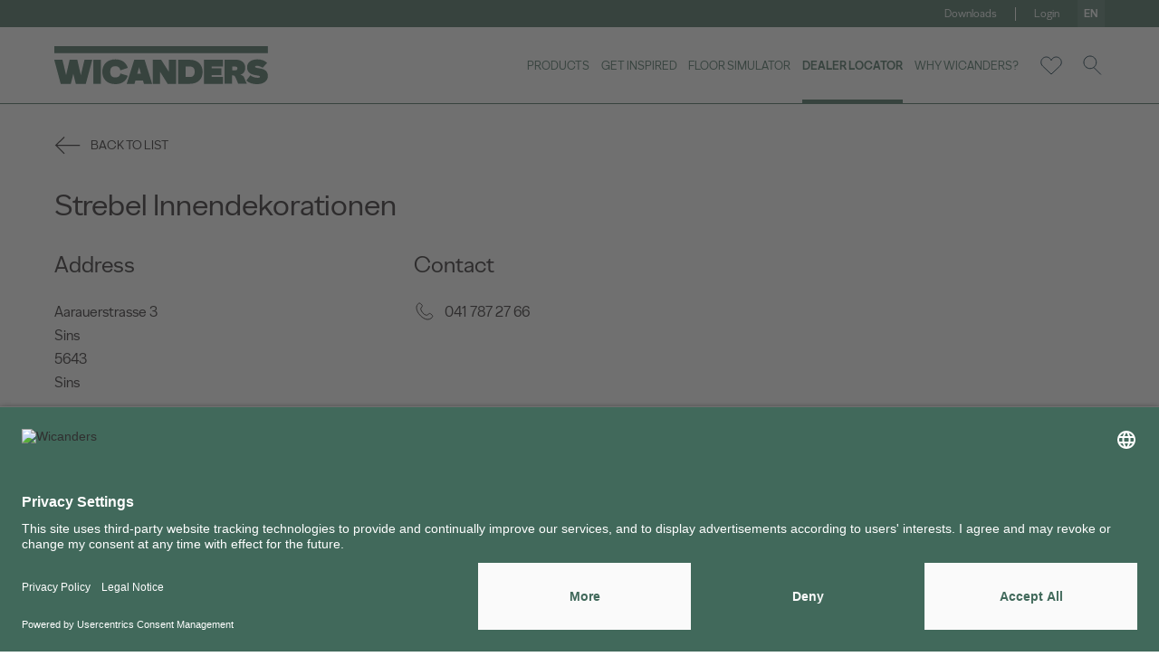

--- FILE ---
content_type: text/html; charset=UTF-8
request_url: https://www.wicanders.com/dealer-locator/strebel-innendekorationen-4
body_size: 112445
content:
    <!DOCTYPE html>
    <html lang="en">
    <head>
        <!-- Google Tag Manager -->
                <script>(function(w,d,s,l,i){w[l]=w[l]||[];w[l].push({'gtm.start':
                new Date().getTime(),event:'gtm.js'});var f=d.getElementsByTagName(s)[0],
                j=d.createElement(s),dl=l!='dataLayer'?'&l='+l:'';j.async=true;j.src=
                'https://www.googletagmanager.com/gtm.js?id='+i+dl;f.parentNode.insertBefore(j,f);
                })(window,document,'script','dataLayer','GTM-MBG3ZQL');</script>
                <!-- End Google Tag Manager -->        <meta charset="UTF-8">
        <meta name="viewport" content="width=device-width, initial-scale=1">
        <link rel="shortcut icon" href="/favicon.ico"/>
        <meta name="csrf-param" content="_csrf">
<meta name="csrf-token" content="oV_SejiS8eqGaPBAPJsQwRwgMsyr9yIbuN8TNqtn5paXOJU4TPW2ofMCmnhdxCb3SG4Hu5OnVlGKjyID2RWD8A==">
                <link href="https://www.wicanders.com/assets/themes/css/style.min.css?v=1.1" rel="stylesheet">
<link href="https://www.wicanders.com/assets/themes/css/custom.css?v=1.1" rel="stylesheet">
<script src="https://www.wicanders.com/assets/themes/js/jquery.min.js"></script>    </head>
    <body>
    <!-- Google Tag Manager (noscript) -->
                <noscript><iframe sandbox="allow-same-origin" src="https://www.googletagmanager.com/ns.html?id=GTM-MBG3ZQL"
                height="0" width="0" style="display:none;visibility:hidden"></iframe></noscript>
                <!-- End Google Tag Manager (noscript) -->    <header class="">
        <div class="top-header--wrapper">
            <div class="container top-header--container">
                <div class="d-none d-lg-flex justify-content-end align-items-center">
                                            <div class="top-header--link">
                            <a href="https://www.wicanders.com/downloads">Downloads</a>
                        </div>
                                                                                            <div class="top-header--link">
                                <a href="/customer/index">Login</a>
                            </div>
                                                                
                    <!--<button type="button" class="lang-btn modal-btn" data-modal="lang-modal">Pt</button>
                    <button type="button" class="lang-btn modal-btn" data-modal="lang-modal"></button>-->
                    <button type="button" class="lang-btn modal-btn" data-modal="lang-modal">en</button>
                </div>
            </div>
        </div>
        <div class="container header-container">
            <div class="header-wrapper d-flex justify-content-between">
                <div class="header-logo d-flex justify-content-start align-items-center">
                    <a href="https://www.wicanders.com">
                        <svg version="1.1" id="Layer_1" xmlns="http://www.w3.org/2000/svg" xmlns:xlink="http://www.w3.org/1999/xlink" x="0px" y="0px"
	 viewBox="0 0 198.4 35.7" style="enable-background:new 0 0 198.4 35.7;" xml:space="preserve">
<style type="text/css">
	.st0{fill:#FFFFFF;}
</style>
<g>
	<rect x="-0.1" y="0" class="st0" width="198.4" height="6.6"/>
	<polygon class="st0" points="24.6,27.3 21.3,12.8 14.2,12.8 10.9,27.3 7.5,12.8 -0.1,12.8 5.9,35.4 15.3,35.4 17.6,25.9 19.9,35.4 
		29.2,35.4 35.2,12.8 28,12.8 	"/>
	<rect x="36.2" y="12.8" class="st0" width="7" height="22.6"/>
	<path class="st0" d="M61.3,25.7c-0.4,2.4-1.8,3.7-4.6,3.7c-3.2,0-4.8-1.6-4.8-5.3c0-3.6,1.5-5.3,4.8-5.3c2.7,0,4.2,1.5,4.6,3.9
		l6.9-2.3c-1.4-4.6-5.1-8-11.5-8c-8.2,0-12.2,5.5-12.2,11.7s3.9,11.6,12.2,11.6c6.4,0,10.1-3.3,11.5-7.9L61.3,25.7z"/>
	<path class="st0" d="M74.2,12.8l-7,22.6h7.2l0.9-3.1h7l0.9,3.1h7.6l-7-22.6H74.2z M77,25.9l1.7-6.1l1.7,6.1H77z"/>
	<polygon class="st0" points="106.3,24.1 99.2,12.8 91.5,12.8 91.5,35.4 98.2,35.4 98.2,24.1 105.2,35.4 113,35.4 113,12.8 
		106.3,12.8 	"/>
	<path class="st0" d="M125.7,12.8H115v22.6h10.7c8,0,12-4.9,12-11.3C137.6,17.7,133.6,12.8,125.7,12.8z M125.7,29H122v-9.9h3.7
		c3,0,4.6,1.4,4.6,4.9S128.6,29,125.7,29z"/>
	<polygon class="st0" points="138.9,35.4 156.5,35.4 156.5,29 146,29 146,27.3 155.1,27.3 155.1,20.9 146,20.9 146,19.1 156.5,19.1 
		156.5,12.8 138.9,12.8 	"/>
	<path class="st0" d="M172.8,26.9c3.1-1.1,4.5-3.3,4.5-6.6c0-4.5-3-7.6-9.3-7.6h-9.9v22.6h7v-7.8h0.5c2,0,2.1,0.3,5.1,7.8h8.1
		c-0.9-1.5-1.3-2.7-2.4-5.4C175.9,28.3,174.8,27.4,172.8,26.9z M168.1,22.7h-2.9v-3.5h2.9c1.2,0,1.9,0.5,1.9,1.8
		C170,22.1,169.3,22.7,168.1,22.7z"/>
	<path class="st0" d="M186.4,19.3c0-0.5,0.6-0.9,1.7-0.9c1.7,0,4.3,1.1,5.2,1.9l4.4-4.5c-2.3-2.1-5-3.4-9.1-3.4
		c-4.5,0-9.6,1.9-9.6,7.4c0,9.3,12,6.6,12,8.9c0,0.7-0.7,1-2.2,1c-2.9,0-5.4-1.1-6.8-2.3l-3.7,4.9c2.7,2.6,6.4,3.4,9.9,3.4
		c6.2,0,10.1-3.1,10.1-7.6C198.4,19,186.4,21.8,186.4,19.3z"/>
</g>
</svg>
                    </a>
                </div>
                <div class="d-flex justify-content-end align-items-center">
                    <nav class="header-menu">
                        <ul class="d-flex justify-content-end align-items-center">
                            <!-- ADD CLASS ACTIVE TO <li> WHEN SELECTED TO SHOW SUBMENU -->
                            <!--                                <li class="--><!-- --><!--">-->
                                <li class="">
                                    <a href="https://www.wicanders.com/products" class="d-none d-lg-flex">Products</a>
                                    <div class="d-none d-lg-block header-submenu--wrapper brand-submenu">
                                    <div class="header-submenu">
                                            <div class="container">
                                                <div class="relative">
                                                    <div class="d-flex justify-content-center align-items-center">
                                                                                                                    <a href="https://www.wicanders.com/products/cork-66" class="submenu-link cork">
                                                                Cork                                                                <span></span>
                                                            </a>
                                                                                                                                                                            <a href="https://www.wicanders.com/products/wood-67" class="submenu-link wood">
                                                                Wood                                                                <span></span>
                                                            </a>
                                                                                                                                                                            <a href="https://www.wicanders.com/products/stone-68" class="submenu-link stone">
                                                                Stone                                                                <span></span>
                                                            </a>
                                                                                                                                                                            <a href="https://www.wicanders.com/products/dekwall-69" class="submenu-link dekwall relative">
                                                                dekwall                                                                <span>Wall Coverings</span>
                                                            </a>
                                                                                                                                                                            <a href="https://www.wicanders.com/products/parquet-79" class="submenu-link wood">parquet</a>
                                                                                                                <!--                                                                                                                     <a href="https://www.wicanders.com/products/pure-signature-floor-wall-169" class="submenu-link cork">
                                                                cork pure signature floor & wall                                                            </a>
                                                         -->
                                                                                                                    <div  class="sub-sub-menu-link">
                                                                <a href="" class="submenu-link collection submenu-arrow">
                                                                    capsule collections                                                                    &nbsp;
                                                                    <svg width="12" height="8" viewBox="0 0 12 8" xmlns="http://www.w3.org/2000/svg">
    <path d="m0 1 5.996 5.98L11.993 1" stroke="#231F20" fill="none" fill-rule="evenodd"/>
</svg>
                                                                </a>

                                                                <div class="sub-sub-menu d-flex flex-column justify-content-start align-items-center">
                                                                                                                                            <a href="https://www.wicanders.com/products/burel-cork-wall-capsule-collection-175" class="sub-submenu-link collection">
                                                                            burel cork wall                                                                         </a>
                                                                                                                                                                                                                                                                            </div>
                                                            </div>
                                                                                                                                                                                                                                                                                    </div>
                                                </div>
                                            </div>
                                        </div>
                                    </div>
                                    <div class="header-submenu--wrapper range-submenu">
                                        <div class="header-submenu">
                                            <div class="container">
                                                <div class="relative d-flex d-lg-block justify-content-start align-items-center">
                                                    <a href="" class="header-submenu--goBack d-flex justify-content-center align-items-center">
                                                        <div class="header-submenu--goBack-icon">
                                                            <svg xmlns="http://www.w3.org/2000/svg" width="24" height="17" viewBox="0 0 24 17">
    <path fill="none" fill-rule="evenodd" stroke="#FFF" d="M15.136 16.112l7.476-7.496-7.476-7.495m-13.757 7.5h21.233"/>
</svg>                                                        </div>
                                                        <p>Back to List</p>
                                                    </a>
                                                    <div class="d-none d-lg-flex justify-content-center align-items-center">
                                                        <button type="button" class="submenu-link scroll-to-section-btn" data-section="page-banner">Overview</button>
                                                        <button type="button" class="submenu-link scroll-to-section-btn" data-section="product-list--section">Products</button>
                                                        <button type="button" class="submenu-link scroll-to-section-btn" data-section="product-tab--section">Technical Solution</button>
                                                        <!--                                                    <button type="button" class="submenu-link scroll-to-section-btn" data-section="inspire-section">--><!--</button>-->
                                                    </div>
                                                </div>

                                            </div>
                                        </div>
                                    </div>
                                    <div class="header-submenu--wrapper signature-submenu">
                                        <div class="header-submenu">
                                            <div class="container">
                                                <div class="relative d-flex d-lg-block justify-content-start align-items-center">
                                                    <a href="" class="header-submenu--goBack d-flex justify-content-center align-items-center">
                                                        <div class="header-submenu--goBack-icon">
                                                            <svg xmlns="http://www.w3.org/2000/svg" width="24" height="17" viewBox="0 0 24 17">
    <path fill="none" fill-rule="evenodd" stroke="#FFF" d="M15.136 16.112l7.476-7.496-7.476-7.495m-13.757 7.5h21.233"/>
</svg>                                                        </div>
                                                        <p>Back to List</p>
                                                    </a>
                                                                                                    </div>

                                            </div>
                                        </div>
                                    </div>
                                </li>
                                                                                        <li class="">
                                    <a href="https://www.wicanders.com/reference-projects" class="d-none d-lg-flex">Get Inspired</a>
                                </li>
                                                                                        <li>
                                    <a href="https://www.wicanders.com/floor-simulator" class="d-none d-lg-flex">Floor Simulator</a>
                                </li>
                                                                                        <li class="active">
                                    <a href="https://www.wicanders.com/dealer-locator" class="d-none d-lg-flex">Dealer Locator</a>
                                </li>
                                                                                        <li class="">
                                    <a href="https://www.wicanders.com/why-wicanders/comfort" class="d-none d-lg-flex">Why Wicanders?</a>
                                </li>
                                                    </ul>
                    </nav>
                    <ul class="header-buttons d-flex justify-content-end align-items-center">
                        
                        
                        <li class="relative wishlist-wrapper">
                            <a href="/site/wishlist" class="header-buttons--btn wishlist-btn">
                                <svg xmlns="http://www.w3.org/2000/svg" width="26" height="22" viewBox="0 0 26 22">
    <path fill="none" fill-rule="evenodd" stroke="#012639" d="M13 21.01l-9.543-9.091C2.354 10.815 1.75 9.359 1.75 7.807s.604-3.01 1.7-4.106C4.547 2.604 6.005 2 7.555 2c1.553 0 3.011.604 4.106 1.701.6.599 1.053 1.306 1.339 2.076.288-.77.74-1.477 1.338-2.076C15.434 2.604 16.893 2 18.443 2c1.55 0 3.01.604 4.106 1.701 1.097 1.096 1.701 2.554 1.701 4.106 0 1.551-.604 3.008-1.701 4.105L13 21.01h0z"/>
</svg>
                                <span class="wishlist-items-count"></span>
                            </a>
                            <!--                        <div class="wishlist-dropdown d-none d-lg-block">-->
                            <!--                            <div class="wishlist-dropdown-item-list">-->
                            <!--                                <div class="wishlist-dropdown-item d-flex justify-content-between align-items-center">-->
                            <!--                                    <a href="" class="d-flex justify-content-start align-items-center">-->
                            <!--                                        <div class="wishlist-dropdown-item-image">-->
                            <!--                                            <img src="https://fakeimg.pl/100x100/" srcset="https://fakeimg.pl/100x100/ 1x, https://fakeimg.pl/200x200/ 2x" alt="">-->
                            <!--                                        </div>-->
                            <!--                                        <div class="wishlist-dropdown-item-info">-->
                            <!--                                            <p class="wishlist-dropdown-item-title">Dark Grey Washed Oak</p>-->
                            <!--                                            <p class="wishlist-dropdown-item-ref">FDYF001  |  FDYF001</p>-->
                            <!--                                        </div>-->
                            <!--                                    </a>-->
                            <!---->
                            <!--                                    <button type="button" class="wishlist-dropdown-item-remove">-->
                            <!--                                        -->                            <!--                                    </button>-->
                            <!--                                </div>-->
                            <!--                                <div class="wishlist-dropdown-item d-flex justify-content-between align-items-center">-->
                            <!--                                    <a href="" class="d-flex justify-content-start align-items-center">-->
                            <!--                                        <div class="wishlist-dropdown-item-image">-->
                            <!--                                            <img src="https://fakeimg.pl/100x100/" srcset="https://fakeimg.pl/100x100/ 1x, https://fakeimg.pl/200x200/ 2x" alt="">-->
                            <!--                                        </div>-->
                            <!--                                        <div class="wishlist-dropdown-item-info">-->
                            <!--                                            <p class="wishlist-dropdown-item-title">Dark Grey Washed Oak</p>-->
                            <!--                                            <p class="wishlist-dropdown-item-ref">FDYF001  |  FDYF001</p>-->
                            <!--                                        </div>-->
                            <!--                                    </a>-->
                            <!--                                    <button type="button" class="wishlist-dropdown-item-remove">-->
                            <!--                                        -->                            <!--                                    </button>-->
                        <!--                                </div>-->
                        <!--                                <div class="wishlist-dropdown-item d-flex justify-content-between align-items-center">-->
                        <!--                                    <a href="" class="d-flex justify-content-start align-items-center">-->
                        <!--                                        <div class="wishlist-dropdown-item-image">-->
                        <!--                                            <img src="https://fakeimg.pl/100x100/" srcset="https://fakeimg.pl/100x100/ 1x, https://fakeimg.pl/200x200/ 2x" alt="">-->
                        <!--                                        </div>-->
                        <!--                                        <div class="wishlist-dropdown-item-info">-->
                        <!--                                            <p class="wishlist-dropdown-item-title">Dark Grey Washed Oak</p>-->
                        <!--                                            <p class="wishlist-dropdown-item-ref">FDYF001  |  FDYF001</p>-->
                        <!--                                        </div>-->
                        <!--                                    </a>-->
                        <!--                                    <button type="button" class="wishlist-dropdown-item-remove">-->
                        <!--                                        -->                        <!--                                    </button>-->
                        <!--                                </div>-->
                        <!--                            </div>-->
                        <!--                            <a href="" class="wishlist-dropdown-link d-flex justify-content-between align-items-center">-->
                        <!--                                <p>--><!--</p>-->
                        <!--                                <div class="wishlist-dropdown-link-icon">-->
                        <!--                                    -->                            <!--                                </div>-->
                            <!--                            </a>-->
                            <!--                        </div>-->
                        </li>
                        <li>
                            <button type="button" class="header-buttons--btn search-btn modal-btn" data-modal="search-modal">
                                <svg xmlns="http://www.w3.org/2000/svg" width="22" height="24" viewBox="0 0 22 24">
    <path fill="none" fill-rule="evenodd" stroke="#012639" d="M8.875 15.75c3.797 0 6.875-3.078 6.875-6.875S12.672 2 8.875 2 2 5.078 2 8.875s3.078 6.875 6.875 6.875zm12 6.678l-8.057-8.058"/>
</svg>
                            </button>
                        </li>
                    </ul>
                </div>
                <div class="d-lg-none d-flex justify-content-end align-items-center">
                    <button type="button" class="menu-mobile--btn">
                        <div class="menu-icon">
                            <svg xmlns="http://www.w3.org/2000/svg" width="30" height="30" viewBox="0 0 30 30">
    <path fill="none" fill-rule="evenodd" stroke="#012639" d="M2.5 15h25m-25-6.875h25m-25 13.75h25"/>
</svg>                        </div>
                        <div class="close-menu-icon">
                            <svg xmlns="http://www.w3.org/2000/svg" width="42" height="38" viewBox="0 0 42 38">
    <path fill="none" fill-rule="evenodd" stroke="#231F20" d="M2.25.25l37.5 37.5m0-37.5l-37.5 37.5"/>
</svg>                        </div>
                    </button>
                </div>
            </div>
        </div>
            </header>


<div class="modal-wrapper lang-modal">
    <div class="container d-flex justify-content-center align-items-center">
        <div class="modal d-flex flex-column justify-content-start align-items-center justify-content-lg-center relative">
            <div class="map-image d-none d-lg-block">
                <svg xmlns="http://www.w3.org/2000/svg" width="241" height="119" viewBox="0 0 241 119">
    <g fill="#FFFFFE" fill-rule="evenodd" opacity=".5">
        <path d="M124.209 96.7c0-.13.224-.375.354-.188.13.189.075.45.335.45s.728.095.802-.017c.074-.113.41-.207.41-.413v-4.184c0-.15.633 0 .633-.243v-2.177s.466-.038.596-.074c.13-.04.597-.282.71-.208.11.075.26.339.334.244.074-.093.26-.28.447-.28.101 0 .269-.046.424-.082-.031-.056-.05-.108-.05-.147 0-.158-1.136.032-1.325.095-.189.064-.786.16-.975.064-.19-.096-1.387 0-1.387 0l-.221-.223h-2.174c-.221 0-.378-.031-.567-.158-.19-.127-.378-.127-.6-.032-.22.096-.125-.127-.282-.127-.158 0-.221.16-.221.16l-.197.05c-.021.195.149.551.355.83.214.29.475.836.615 1.295.14.46.54.976.643 1.322.102.348-.075.845.027 1.07.103.226.168.61.225.994.055.385.083 1.201.428 1.539.131.128.266.307.392.506.152.015.269.033.269-.065" transform="translate(-.254)"/>
        <path d="M124.209 96.7c0-.13.224-.375.354-.188.13.189.075.45.335.45s.728.095.802-.017c.074-.113.41-.207.41-.413v-4.184c0-.15.633 0 .633-.243v-2.177s.466-.038.596-.074c.13-.04.597-.282.71-.208.11.075.26.339.334.244.074-.093.26-.28.447-.28.101 0 .269-.046.424-.082-.031-.056-.05-.108-.05-.147 0-.158-1.136.032-1.325.095-.189.064-.786.16-.975.064-.19-.096-1.387 0-1.387 0l-.221-.223h-2.174c-.221 0-.378-.031-.567-.158-.19-.127-.378-.127-.6-.032-.22.096-.125-.127-.282-.127-.158 0-.221.16-.221.16l-.197.05c-.021.195.149.551.355.83.214.29.475.836.615 1.295.14.46.54.976.643 1.322.102.348-.075.845.027 1.07.103.226.168.61.225.994.055.385.083 1.201.428 1.539.131.128.266.307.392.506.152.015.269.033.269-.065M132.622 87.232L132.53 87l-.546.02c-.358.105-.358.233-.358.36 0 .128-.338.425-.582.51-.244.084-.508.722-.657.807-.151.085-.658-.128-.81-.15-.067-.008-.192.022-.323.057.093.186.29.409.361.409.096 0 .128.753.35.861.222.108.636.359.636.502 0 .144.254.324.254.54 0 .214.252.509.445.501.406-.014.449.177.449.303 0 .128.535 0 .605.128.066.117.595.073.723.152.22-.242.536-.562.645-.725.17-.254.028-.604.17-.7.14-.095.45-.51.337-.542-.113-.031-.028-.35-.197-.54-.169-.192.197-.288.17-.637-.029-.35.055-1.05-.029-1.115-.085-.064-.479-.095-.733-.286-.253-.191-.818-.223-.818-.223" transform="translate(-.254)"/>
        <path d="M132.622 87.232L132.53 87l-.546.02c-.358.105-.358.233-.358.36 0 .128-.338.425-.582.51-.244.084-.508.722-.657.807-.151.085-.658-.128-.81-.15-.067-.008-.192.022-.323.057.093.186.29.409.361.409.096 0 .128.753.35.861.222.108.636.359.636.502 0 .144.254.324.254.54 0 .214.252.509.445.501.406-.014.449.177.449.303 0 .128.535 0 .605.128.066.117.595.073.723.152.22-.242.536-.562.645-.725.17-.254.028-.604.17-.7.14-.095.45-.51.337-.542-.113-.031-.028-.35-.197-.54-.169-.192.197-.288.17-.637-.029-.35.055-1.05-.029-1.115-.085-.064-.479-.095-.733-.286-.253-.191-.818-.223-.818-.223" transform="translate(-.254)"/>
        <path d="M131.776 91.458c-.204.007-.47-.25-.47-.439 0-.188-.27-.345-.27-.47 0-.126-.437-.345-.673-.44-.235-.094-.268-.752-.37-.752-.075 0-.283-.194-.383-.357-.165.036-.344.08-.452.08-.198 0-.398.186-.477.278-.08.094-.239-.167-.358-.241-.12-.073-.617.167-.756.205-.14.036-.636.073-.636.073v2.153c0 .24-.677.092-.677.24v1.845c.145.049.285.116.319.195.08.186.258.593.219.705-.04.112-.14.037-.14.149 0 .111-.08.278.12.278.199 0 .537.11.675-.037.14-.149.597-.482.618-.65.02-.166.118-.537.457-.333.338.204.358.241.795.241.438 0 .558-.019.636-.278.08-.26.002-.464.26-.464s.576-.223.576-.39.12-.426.28-.426c.158 0 .496-.186.536-.37.04-.187.318-.112.417-.224.05-.054.146-.184.232-.303 0 0-.003 0-.003-.003 0-.11-.045-.277-.475-.265" transform="translate(-.254)"/>
        <path d="M131.776 91.458c-.204.007-.47-.25-.47-.439 0-.188-.27-.345-.27-.47 0-.126-.437-.345-.673-.44-.235-.094-.268-.752-.37-.752-.075 0-.283-.194-.383-.357-.165.036-.344.08-.452.08-.198 0-.398.186-.477.278-.08.094-.239-.167-.358-.241-.12-.073-.617.167-.756.205-.14.036-.636.073-.636.073v2.153c0 .24-.677.092-.677.24v1.845c.145.049.285.116.319.195.08.186.258.593.219.705-.04.112-.14.037-.14.149 0 .111-.08.278.12.278.199 0 .537.11.675-.037.14-.149.597-.482.618-.65.02-.166.118-.537.457-.333.338.204.358.241.795.241.438 0 .558-.019.636-.278.08-.26.002-.464.26-.464s.576-.223.576-.39.12-.426.28-.426c.158 0 .496-.186.536-.37.04-.187.318-.112.417-.224.05-.054.146-.184.232-.303 0 0-.003 0-.003-.003 0-.11-.045-.277-.475-.265M133.76 95c-.185 0-.506.361-.506.435 0 .075.23.55.46.561.23.013.398 0 .413-.137.008-.067.067-.123.127-.162-.02-.116-.057-.368-.07-.52-.135-.073-.305-.177-.425-.177" transform="translate(-.254)"/>
        <path d="M133.76 95c-.185 0-.506.361-.506.435 0 .075.23.55.46.561.23.013.398 0 .413-.137.008-.067.067-.123.127-.162-.02-.116-.057-.368-.07-.52-.135-.073-.305-.177-.425-.177M131.674 96.063c-.105-.21-.79.157-.894.366-.106.21-.526.786-.526.786l.526.732.368.053s.106-.261.211-.471c.104-.21.578.052.578-.158 0-.208.317-.418.317-.628 0-.21-.474-.472-.58-.68" transform="translate(-.254)"/>
        <path d="M131.674 96.063c-.105-.21-.79.157-.894.366-.106.21-.526.786-.526.786l.526.732.368.053s.106-.261.211-.471c.104-.21.578.052.578-.158 0-.208.317-.418.317-.628 0-.21-.474-.472-.58-.68" transform="translate(-.254)"/>
        <path d="M134.743 95.36l-.008-.066c-.055.04-.11.1-.117.171-.013.145-.169.158-.38.145-.213-.013-.424-.515-.424-.594 0-.078.296-.46.465-.46.11 0 .267.11.392.187-.005-.058-.007-.102-.004-.12.015-.085.122-1.065-.06-1.164-.182-.099-.365-1.092-.426-1.192-.06-.1-.73-.043-.806-.156-.074-.112-.639-.004-.65-.111-.087.121-.186.254-.236.31-.101.113-.384.037-.425.227-.04.189-.385.378-.547.378-.162 0-.284.265-.284.435 0 .17-.324.398-.588.398-.262 0-.182.208-.263.473-.08.265-.202.284-.648.284s-.466-.038-.81-.246c-.345-.208-.446.17-.466.34-.021.17-.487.511-.63.663-.14.151-.485.038-.688.038-.202 0-.12-.17-.12-.284 0-.114.1-.038.14-.152.042-.114-.14-.529-.222-.719-.035-.081-.177-.15-.325-.2v2.339c0 .208-.365.302-.445.416-.081.114-.588.019-.872.019-.283 0-.223-.265-.364-.455-.142-.188-.386.058-.386.19 0 .1-.126.081-.292.066.221.328.415.712.516 1.022.162.502.556.975.659 1.269.1.293.212.567 0 .595-.214.028-.214.2.009.52.223.323.03.512.223.55.193.037.132.151.284.161.151.009.263.15.365.274.1.123.334.123.446-.029.111-.15.455-.198.809-.198.355 0 .284-.142.628-.237.345-.094.76-.104 1.054-.01.294.096.517.01.659-.074.141-.086.415.132.435-.086.021-.218.304-.18.568-.18.263 0 .9-.387 1.408-.833.506-.445 1.347-1.418 1.632-1.863.283-.446.748-.824.982-1.023.174-.148.275-.672.323-1.054-.24-.002-.511.037-.511.037zm-2.112 2.116c0 .152-.365-.038-.445.114-.081.151-.163.34-.163.34l-.283-.038-.405-.53s.324-.416.405-.567c.08-.151.607-.417.689-.265.081.15.446.34.446.491 0 .152-.244.304-.244.455z" transform="translate(-.254)"/>
        <path d="M134.743 95.36l-.008-.066c-.055.04-.11.1-.117.171-.013.145-.169.158-.38.145-.213-.013-.424-.515-.424-.594 0-.078.296-.46.465-.46.11 0 .267.11.392.187-.005-.058-.007-.102-.004-.12.015-.085.122-1.065-.06-1.164-.182-.099-.365-1.092-.426-1.192-.06-.1-.73-.043-.806-.156-.074-.112-.639-.004-.65-.111-.087.121-.186.254-.236.31-.101.113-.384.037-.425.227-.04.189-.385.378-.547.378-.162 0-.284.265-.284.435 0 .17-.324.398-.588.398-.262 0-.182.208-.263.473-.08.265-.202.284-.648.284s-.466-.038-.81-.246c-.345-.208-.446.17-.466.34-.021.17-.487.511-.63.663-.14.151-.485.038-.688.038-.202 0-.12-.17-.12-.284 0-.114.1-.038.14-.152.042-.114-.14-.529-.222-.719-.035-.081-.177-.15-.325-.2v2.339c0 .208-.365.302-.445.416-.081.114-.588.019-.872.019-.283 0-.223-.265-.364-.455-.142-.188-.386.058-.386.19 0 .1-.126.081-.292.066.221.328.415.712.516 1.022.162.502.556.975.659 1.269.1.293.212.567 0 .595-.214.028-.214.2.009.52.223.323.03.512.223.55.193.037.132.151.284.161.151.009.263.15.365.274.1.123.334.123.446-.029.111-.15.455-.198.809-.198.355 0 .284-.142.628-.237.345-.094.76-.104 1.054-.01.294.096.517.01.659-.074.141-.086.415.132.435-.086.021-.218.304-.18.568-.18.263 0 .9-.387 1.408-.833.506-.445 1.347-1.418 1.632-1.863.283-.446.748-.824.982-1.023.174-.148.275-.672.323-1.054-.24-.002-.511.037-.511.037zm-2.112 2.116c0 .152-.365-.038-.445.114-.081.151-.163.34-.163.34l-.283-.038-.405-.53s.324-.416.405-.567c.08-.151.607-.417.689-.265.081.15.446.34.446.491 0 .152-.244.304-.244.455zM121.707 88.405c.17 0 .068.228.307.13.24-.097.445-.097.65.033.205.13.375.162.615.162h2.359l.24.229s1.298-.099 1.505 0c.205.098.853 0 1.058-.065.036-.012.102-.027.188-.043l-.78-1.014.07-2.164 1.015.034.175-.166.145-1.291c-.054-.026-.116-.036-.186-.008-.212.087-.394.058-.606.058-.213 0-.243.202-.365.173-.12-.028-.03-.374 0-.519.032-.144-.18-.404-.332-.519-.152-.115.182-.837.09-.923-.09-.087-.121-.317-.121-.519 0-.201-.151-.087-.455-.087-.303 0-.333-.144-.333-.144s-.364-.086-.546 0c-.182.087-.152.606-.273.577-.122-.028-.486.029-.788.116-.304.086-.425-.058-.577-.404-.152-.346-.334-.23-.272-.49.06-.26-.122-.548-.122-.548s-2.002-.029-2.214 0c-.086.01-.237.099-.387.2.125.443.513 1.182.6 1.356.09.183-.112.346-.112.684 0 .336.384.951.425 1.365.04.413-.243.673-.485.942-.244.268-.496.874-.496 1.249 0 .375-.364.74-.354.913.01.173-.05.683-.09.875-.002.008-.001.017-.001.024l.213-.053s.068-.163.24-.163" transform="translate(-.254)"/>
        <path d="M121.707 88.405c.17 0 .068.228.307.13.24-.097.445-.097.65.033.205.13.375.162.615.162h2.359l.24.229s1.298-.099 1.505 0c.205.098.853 0 1.058-.065.036-.012.102-.027.188-.043l-.78-1.014.07-2.164 1.015.034.175-.166.145-1.291c-.054-.026-.116-.036-.186-.008-.212.087-.394.058-.606.058-.213 0-.243.202-.365.173-.12-.028-.03-.374 0-.519.032-.144-.18-.404-.332-.519-.152-.115.182-.837.09-.923-.09-.087-.121-.317-.121-.519 0-.201-.151-.087-.455-.087-.303 0-.333-.144-.333-.144s-.364-.086-.546 0c-.182.087-.152.606-.273.577-.122-.028-.486.029-.788.116-.304.086-.425-.058-.577-.404-.152-.346-.334-.23-.272-.49.06-.26-.122-.548-.122-.548s-2.002-.029-2.214 0c-.086.01-.237.099-.387.2.125.443.513 1.182.6 1.356.09.183-.112.346-.112.684 0 .336.384.951.425 1.365.04.413-.243.673-.485.942-.244.268-.496.874-.496 1.249 0 .375-.364.74-.354.913.01.173-.05.683-.09.875-.002.008-.001.017-.001.024l.213-.053s.068-.163.24-.163" transform="translate(-.254)"/>
        <path d="M133.404 82.287c-.093 0-.313-.148-.501-.287-.134.15-.605.125-.836.125-.247 0-.032.34-.185.463-.154.123-.216.309-.093.37.124.062-.03.587-.03.773 0 .185-.248.586-.155.647.093.063.246.495.463.557.215.062.37-.154.461-.154.093 0 .093.277.093.494 0 .216-.123.308-.123.308s-.34.124-.493 0c-.155-.123-.277-.463-.277-.586 0-.124-.37-.124-.524-.124-.154 0-.308-.278-.37-.401-.062-.124-.247.03-.247.123 0 .092-.154.092-.308.092s-.462-.246-.585-.185c-.124.063-.246-.216-.216-.34.031-.122-.308-.03-.432.031-.122.063-.184-.153-.184-.153s-.071-.125-.182-.178l-.147 1.382-.178.178-1.03-.036-.071 2.317.792 1.085c.412-.083 1.269-.203 1.269-.059 0 .044.021.1.055.162.144-.034.28-.064.354-.056.165.022.72.228.884.146.164-.083.453-.701.719-.783.267-.082.636-.37.636-.494s0-.248.391-.35l.597-.02h.04l-.144-.516s1.82-.682 1.925-.697c-.081-.165-.164-.287-.123-.307.071-.035.107-.534.107-.677 0-.143.426-.035.283-.178-.14-.143-.106-.962-.035-1.141.072-.177.25 0 .25-.142s-.215-.606-.32-.748c-.077-.102-.712-.357-.89-.392-.177-.036-.462-.25-.64-.25" transform="translate(-.254)"/>
        <path d="M133.404 82.287c-.093 0-.313-.148-.501-.287-.134.15-.605.125-.836.125-.247 0-.032.34-.185.463-.154.123-.216.309-.093.37.124.062-.03.587-.03.773 0 .185-.248.586-.155.647.093.063.246.495.463.557.215.062.37-.154.461-.154.093 0 .093.277.093.494 0 .216-.123.308-.123.308s-.34.124-.493 0c-.155-.123-.277-.463-.277-.586 0-.124-.37-.124-.524-.124-.154 0-.308-.278-.37-.401-.062-.124-.247.03-.247.123 0 .092-.154.092-.308.092s-.462-.246-.585-.185c-.124.063-.246-.216-.216-.34.031-.122-.308-.03-.432.031-.122.063-.184-.153-.184-.153s-.071-.125-.182-.178l-.147 1.382-.178.178-1.03-.036-.071 2.317.792 1.085c.412-.083 1.269-.203 1.269-.059 0 .044.021.1.055.162.144-.034.28-.064.354-.056.165.022.72.228.884.146.164-.083.453-.701.719-.783.267-.082.636-.37.636-.494s0-.248.391-.35l.597-.02h.04l-.144-.516s1.82-.682 1.925-.697c-.081-.165-.164-.287-.123-.307.071-.035.107-.534.107-.677 0-.143.426-.035.283-.178-.14-.143-.106-.962-.035-1.141.072-.177.25 0 .25-.142s-.215-.606-.32-.748c-.077-.102-.712-.357-.89-.392-.177-.036-.462-.25-.64-.25M133.084 78c-.115.037-.236.081-.288.111-.074.044-.112.07-.26.053-.017.026-.037.047-.063.058-.127.055-.104.395-.104.395s-.115.013-.115.177c0 .11.063.158.104.177.065.003.125.01.172.019.294.063.266-.188.266-.188s.427.03.453-.125c.027-.157-.08-.409-.08-.409l-.085-.268" transform="translate(-.254)"/>
        <path d="M133.084 78c-.115.037-.236.081-.288.111-.074.044-.112.07-.26.053-.017.026-.037.047-.063.058-.127.055-.104.395-.104.395s-.115.013-.115.177c0 .11.063.158.104.177.065.003.125.01.172.019.294.063.266-.188.266-.188s.427.03.453-.125c.027-.157-.08-.409-.08-.409l-.085-.268M141.89 70.63c.12.059.315.363.45.392.136.028.887.275 1.368.463.482.187.783.202.933.202.15 0 .376.043.24.145-.135.1-1.608 1.532-1.804 1.734-.195.204-.315.13-.751.13s-.766.464-.887.45c-.071-.01-.327.034-.55.081l-.323.457-.312.467.034 2.336.337.513c.265-.341.978-.997 1.505-1.53.571-.58.862-.714 1.182-.868.322-.155 1.134-.916 1.685-1.591.347-.426.73-.898.781-1.206.05-.308.371-.713.611-1.012.241-.299.642-1.061.632-1.292-.01-.232.201-.724.23-1.138.03-.415-.33-.453-.44-.221-.11.23-.972.385-1.524.394-.55.01-.881.059-1.082.241-.201.184-.701-.047-.882.155-.18.202-.892.376-1.123-.086-.097-.196-.226-.304-.348-.373-.194.192-.426.473-.383.565.06.13.3.535.421.592" transform="translate(-.254)"/>
        <path d="M141.89 70.63c.12.059.315.363.45.392.136.028.887.275 1.368.463.482.187.783.202.933.202.15 0 .376.043.24.145-.135.1-1.608 1.532-1.804 1.734-.195.204-.315.13-.751.13s-.766.464-.887.45c-.071-.01-.327.034-.55.081l-.323.457-.312.467.034 2.336.337.513c.265-.341.978-.997 1.505-1.53.571-.58.862-.714 1.182-.868.322-.155 1.134-.916 1.685-1.591.347-.426.73-.898.781-1.206.05-.308.371-.713.611-1.012.241-.299.642-1.061.632-1.292-.01-.232.201-.724.23-1.138.03-.415-.33-.453-.44-.221-.11.23-.972.385-1.524.394-.55.01-.881.059-1.082.241-.201.184-.701-.047-.882.155-.18.202-.892.376-1.123-.086-.097-.196-.226-.304-.348-.373-.194.192-.426.473-.383.565.06.13.3.535.421.592M107.207 58c-.011-.414-.026-.821-.016-.86.022-.083.912-.577 1.064-.66.151-.081.434.043.434-.122 0-.165.368-.082.586-.124.216-.04.347-.185.347-.37s.304-.144.499-.165c.196-.02.174-.185.304-.185s.065-.185.086-.39c.023-.206.023-.164.218-.164s.39-.104.39-.227c0-.124.847-.042.977-.042s.174-.143.152-.246c-.022-.102-.13-.411-.26-.432-.131-.02-.044-.329-.044-.576 0-.247-.043-.472-.195-.658-.032-.039-.07-.11-.11-.195-.237.005-.524-.163-.771-.17-.346-.01-.877.158-1.133-.112s-.433-.355-.62-.27c-.187.083-.532 1.016-.728 1.287-.197.27-.748.456-1.014.456-.265 0-.296.383-.502.542-.207.158-.128.41-.375.597-.246.186-.127.755 0 .96.129.205-.452.85-.786 1.036-.335.187-.443.54-.975.625-.206.032-.36.116-.481.223h2.475c.513 0 .394.11.478.242" transform="translate(-.254)"/>
        <path d="M107.207 58c-.011-.414-.026-.821-.016-.86.022-.083.912-.577 1.064-.66.151-.081.434.043.434-.122 0-.165.368-.082.586-.124.216-.04.347-.185.347-.37s.304-.144.499-.165c.196-.02.174-.185.304-.185s.065-.185.086-.39c.023-.206.023-.164.218-.164s.39-.104.39-.227c0-.124.847-.042.977-.042s.174-.143.152-.246c-.022-.102-.13-.411-.26-.432-.131-.02-.044-.329-.044-.576 0-.247-.043-.472-.195-.658-.032-.039-.07-.11-.11-.195-.237.005-.524-.163-.771-.17-.346-.01-.877.158-1.133-.112s-.433-.355-.62-.27c-.187.083-.532 1.016-.728 1.287-.197.27-.748.456-1.014.456-.265 0-.296.383-.502.542-.207.158-.128.41-.375.597-.246.186-.127.755 0 .96.129.205-.452.85-.786 1.036-.335.187-.443.54-.975.625-.206.032-.36.116-.481.223h2.475c.513 0 .394.11.478.242M119.004 52.213c.17.222-.043.591-.213.666-.171.074-.3.406-.47.406-.17 0 0 .554.299.665.298.112.298.296.298.407 0 .111.427.223.555.37.128.148.34.85.34 1.109 0 .067.027.12.064.164.11-.065.245-.139.3-.229.096-.157.17-.425.128-.499-.043-.074-.032-.203.064-.277.096-.074.48-.425.555-.452.074-.028.32.008.309-.194-.005-.082.006-.206.02-.328-.172-.096-.277-.208-.277-.264 0-.12-.192-.323-.298-.213-.106.111-.512.019-.565-.212-.053-.232.267-.223.565-.434.298-.213.34-.62.02-.841-.318-.223-.095-.342.129-.546.224-.203.022-.314-.095-.222-.119.093-.31.12-.341-.102-.032-.221-.726-.258-.993-.045-.093.074-.236.096-.387.095-.064.367-.121.828-.007.976" transform="translate(-.254)"/>
        <path d="M119.004 52.213c.17.222-.043.591-.213.666-.171.074-.3.406-.47.406-.17 0 0 .554.299.665.298.112.298.296.298.407 0 .111.427.223.555.37.128.148.34.85.34 1.109 0 .067.027.12.064.164.11-.065.245-.139.3-.229.096-.157.17-.425.128-.499-.043-.074-.032-.203.064-.277.096-.074.48-.425.555-.452.074-.028.32.008.309-.194-.005-.082.006-.206.02-.328-.172-.096-.277-.208-.277-.264 0-.12-.192-.323-.298-.213-.106.111-.512.019-.565-.212-.053-.232.267-.223.565-.434.298-.213.34-.62.02-.841-.318-.223-.095-.342.129-.546.224-.203.022-.314-.095-.222-.119.093-.31.12-.341-.102-.032-.221-.726-.258-.993-.045-.093.074-.236.096-.387.095-.064.367-.121.828-.007.976" transform="translate(-.254)"/>
        <path d="M112.054 53.46c0 .255-.088.573.044.594.131.021.24.34.263.446.022.105-.023.253-.153.253-.131 0-.986-.085-.986.043 0 .127-.197.234-.394.234s-.197-.043-.22.169c-.022.212.044.403-.087.403-.132 0-.109.17-.307.19-.197.022-.503-.02-.503.17 0 .191-.132.34-.351.382-.22.043-.59-.042-.59.128s-.287.042-.44.127c-.153.085-1.051.594-1.073.679-.01.04.005.46.016.887.023.038.06.078.13.117.332.183 6.331 4.026 6.52 4.209.19.183.426.594.426.594s.425.046.756.23c.33.182.33.685.33.685s.426-.092.662-.137c.236-.046 1.04-.32 1.04-.32l1.228-.96 2.882-1.74h.007c-.09-.307-.185-.554-.339-.554-.174 0-.297-.145-.496-.145-.198 0-.445-.094-.47-.263-.025-.168.074-.288-.074-.504-.15-.216-.299-.312-.299-.408 0-.096.253-.283.293-.322.039-.038-.1-.192-.1-.297 0-.106-.1-.29 0-.405.1-.115.16-.23.05-.442s.15-.405.02-.684-.329-.5-.308-.596c.008-.041.072-.086.148-.137-.035-.045-.06-.101-.06-.17 0-.27-.197-1-.317-1.155-.12-.153-.517-.27-.517-.385 0-.116 0-.307-.278-.423-.277-.116-.437-.693-.277-.693.158 0 .277-.346.437-.423.158-.077.357-.462.198-.692-.106-.155-.053-.634.007-1.017-.263-.001-.555-.094-.633-.119-.119-.039-.466.058-.686.067-.217.01-.755.348-.933.183-.18-.163-2.007.126-2.524.145-.516.018-.735.539-1.042.539-.308 0-.795.25-1.054.53-.073.077-.16.106-.254.107.04.088.079.161.11.2.155.193.198.425.198.68" transform="translate(-.254)"/>
        <path d="M112.054 53.46c0 .255-.088.573.044.594.131.021.24.34.263.446.022.105-.023.253-.153.253-.131 0-.986-.085-.986.043 0 .127-.197.234-.394.234s-.197-.043-.22.169c-.022.212.044.403-.087.403-.132 0-.109.17-.307.19-.197.022-.503-.02-.503.17 0 .191-.132.34-.351.382-.22.043-.59-.042-.59.128s-.287.042-.44.127c-.153.085-1.051.594-1.073.679-.01.04.005.46.016.887.023.038.06.078.13.117.332.183 6.331 4.026 6.52 4.209.19.183.426.594.426.594s.425.046.756.23c.33.182.33.685.33.685s.426-.092.662-.137c.236-.046 1.04-.32 1.04-.32l1.228-.96 2.882-1.74h.007c-.09-.307-.185-.554-.339-.554-.174 0-.297-.145-.496-.145-.198 0-.445-.094-.47-.263-.025-.168.074-.288-.074-.504-.15-.216-.299-.312-.299-.408 0-.096.253-.283.293-.322.039-.038-.1-.192-.1-.297 0-.106-.1-.29 0-.405.1-.115.16-.23.05-.442s.15-.405.02-.684-.329-.5-.308-.596c.008-.041.072-.086.148-.137-.035-.045-.06-.101-.06-.17 0-.27-.197-1-.317-1.155-.12-.153-.517-.27-.517-.385 0-.116 0-.307-.278-.423-.277-.116-.437-.693-.277-.693.158 0 .277-.346.437-.423.158-.077.357-.462.198-.692-.106-.155-.053-.634.007-1.017-.263-.001-.555-.094-.633-.119-.119-.039-.466.058-.686.067-.217.01-.755.348-.933.183-.18-.163-2.007.126-2.524.145-.516.018-.735.539-1.042.539-.308 0-.795.25-1.054.53-.073.077-.16.106-.254.107.04.088.079.161.11.2.155.193.198.425.198.68" transform="translate(-.254)"/>
        <path d="M120.36 54.572c-.069.03-.42.415-.509.496-.087.081-.097.223-.058.304.039.082-.03.376-.118.548-.087.173-.4.294-.42.395-.02.102.176.334.302.628.128.294-.126.498-.019.72.108.224.05.346-.049.467-.097.122 0 .315 0 .426 0 .112.137.273.099.314-.04.04-.288.238-.288.34 0 .1.147.201.293.43.146.227.049.353.073.53.025.178.268.278.463.278.196 0 .317.152.488.152.152 0 .246.26.333.585.073 0 .706.011.97.192.278.193.418.435.418.435l1.115-.627L128.5 64v-.363h.611v-6.724c0-.465-.204-.761 0-1.015.204-.254-.08-.38.082-.845l.06-.171c-.006-.01-.015-.017-.018-.027-.049-.142-.313-.152-.89-.243-.576-.091-.362-.497-1.007-.538-.644-.04-1.465.498-1.476.781-.008.284.303.599.089.893-.215.294-.685.324-1.017.01-.332-.315-.821-.457-1.221-.457-.401 0-.685-.263-.656-.486.03-.224-.097-.325-.43-.396-.333-.07-.616-.355-1.202-.253-.314.054-.58-.043-.763-.166-.013.134-.023.27-.019.36.01.221-.215.181-.283.212" transform="translate(-.254)"/>
        <path d="M120.36 54.572c-.069.03-.42.415-.509.496-.087.081-.097.223-.058.304.039.082-.03.376-.118.548-.087.173-.4.294-.42.395-.02.102.176.334.302.628.128.294-.126.498-.019.72.108.224.05.346-.049.467-.097.122 0 .315 0 .426 0 .112.137.273.099.314-.04.04-.288.238-.288.34 0 .1.147.201.293.43.146.227.049.353.073.53.025.178.268.278.463.278.196 0 .317.152.488.152.152 0 .246.26.333.585.073 0 .706.011.97.192.278.193.418.435.418.435l1.115-.627L128.5 64v-.363h.611v-6.724c0-.465-.204-.761 0-1.015.204-.254-.08-.38.082-.845l.06-.171c-.006-.01-.015-.017-.018-.027-.049-.142-.313-.152-.89-.243-.576-.091-.362-.497-1.007-.538-.644-.04-1.465.498-1.476.781-.008.284.303.599.089.893-.215.294-.685.324-1.017.01-.332-.315-.821-.457-1.221-.457-.401 0-.685-.263-.656-.486.03-.224-.097-.325-.43-.396-.333-.07-.616-.355-1.202-.253-.314.054-.58-.043-.763-.166-.013.134-.023.27-.019.36.01.221-.215.181-.283.212M103.245 67.557c.142-.22.375.218.58.262.208.044.429-.197.429-.197s-.04-.043-.375-.089c-.337-.044-.362-.723-.66-.48-.296.24-.504.305-.875.24-.006.194-.07.453-.09.707.094-.04.167-.068.201-.072.207-.021.647-.153.79-.371" transform="translate(-.254)"/>
        <path d="M103.245 67.557c.142-.22.375.218.58.262.208.044.429-.197.429-.197s-.04-.043-.375-.089c-.337-.044-.362-.723-.66-.48-.296.24-.504.305-.875.24-.006.194-.07.453-.09.707.094-.04.167-.068.201-.072.207-.021.647-.153.79-.371" transform="translate(-.254)"/>
        <path d="M102.05 68.93c.132.012.393-.152.393-.152s.88-.063 1.024-.075c.051-.005.115.017.177.045.004-.036.002-.063.002-.063s.467.09.499.194c.03.105.67.179 1.026.06l.078-.027c.004-.135.01-.357-.004-.425-.022-.1-.25-.317-.374-.437-.125-.12-.104-.418-.104-.418l-.129-.183s-.099-.378-.395-.471c-.296-.096-.493-.615-.493-.615h-.247s-.198-.236-.395-.33c-.198-.095-.542.046-.542.046s-.395.048-.641 0c-.248-.046-.198.284-.396.332-.007 0-.022.004-.036.009-.022.192-.056.388-.16.537-.229.328.094.805.259.954.034.031.045.074.043.125.377.038.587 0 .888-.137.302-.14.328.25.67.275.34.026.38.051.38.051s-.224.138-.434.113c-.21-.025-.446-.276-.59-.15-.145.125-.59.2-.801.213-.035.002-.109.018-.205.04-.015.112-.005.223.08.314l.071.08c.356-.085.246.084.356.094" transform="translate(-.254)"/>
        <path d="M102.05 68.93c.132.012.393-.152.393-.152s.88-.063 1.024-.075c.051-.005.115.017.177.045.004-.036.002-.063.002-.063s.467.09.499.194c.03.105.67.179 1.026.06l.078-.027c.004-.135.01-.357-.004-.425-.022-.1-.25-.317-.374-.437-.125-.12-.104-.418-.104-.418l-.129-.183s-.099-.378-.395-.471c-.296-.096-.493-.615-.493-.615h-.247s-.198-.236-.395-.33c-.198-.095-.542.046-.542.046s-.395.048-.641 0c-.248-.046-.198.284-.396.332-.007 0-.022.004-.036.009-.022.192-.056.388-.16.537-.229.328.094.805.259.954.034.031.045.074.043.125.377.038.587 0 .888-.137.302-.14.328.25.67.275.34.026.38.051.38.051s-.224.138-.434.113c-.21-.025-.446-.276-.59-.15-.145.125-.59.2-.801.213-.035.002-.109.018-.205.04-.015.112-.005.223.08.314l.071.08c.356-.085.246.084.356.094" transform="translate(-.254)"/>
        <path d="M103.299 68.936c.158-.094.478-.335.59-.295.11.04.255-.04.255-.093s-.223-.228-.048-.281c.121-.037.15-.155.158-.226-.064-.025-.13-.045-.182-.04l-1.05.067s-.268.147-.404.136c-.112-.01 0-.16-.364-.084.181.192.206.287.576.375.415.097-.031.276.309.455.032.016.056.033.082.05.031-.03.06-.053.078-.064" transform="translate(-.254)"/>
        <path d="M103.299 68.936c.158-.094.478-.335.59-.295.11.04.255-.04.255-.093s-.223-.228-.048-.281c.121-.037.15-.155.158-.226-.064-.025-.13-.045-.182-.04l-1.05.067s-.268.147-.404.136c-.112-.01 0-.16-.364-.084.181.192.206.287.576.375.415.097-.031.276.309.455.032.016.056.033.082.05.031-.03.06-.053.078-.064M130.65 72.388c0-.13 0-.258-.24-.474-.241-.216-.401-.259-.401-.389s-.081-.172-.282-.432c-.2-.258-.522-.258-.522-.258l-.08-.216-.282-.042s-.16-.13.08-.26c.241-.13 0-.474-.04-.604-.035-.112-.374-.552-.46-.664-.044-.002-.084-.009-.114-.027-.135-.083-.404.083-.539.228-.135.144-.038.227-.135.33-.096.104-.423.414-.635.705-.212.29-.752.103-.925.206-.174.103.077.27-.039.372-.115.104-.461.27-.577.331-.116.063-.578.042-.713.228s-.29-.206-.424 0c-.135.207-.29.227-.365.166-.02-.014-.038-.04-.058-.074-.124.125-.278.264-.329.435-.086.296-.316.559-.316.699 0 .14.086.326.086.574 0 .249.057.373.187.56.13.185.102.418.102.418s.043.092.144.232c.1.14.39.342.419.45.013.05.063.09.112.118.012-.023.026-.046.04-.065.161-.216.12-.518.12-.518l.361-.087.282-.086.563.086v-.474s.401-.56.683-.56c.28 0 .522.387.522.387l1.245.258s.08-.387.2-.474c.121-.087.363.087.523 0 .161-.087.402-.216.683-.216.282 0 .402.173.522-.086s.723.086.723.086l.483-.086-.162-.432s-.441-.214-.441-.345" transform="translate(-.254)"/>
        <path d="M130.65 72.388c0-.13 0-.258-.24-.474-.241-.216-.401-.259-.401-.389s-.081-.172-.282-.432c-.2-.258-.522-.258-.522-.258l-.08-.216-.282-.042s-.16-.13.08-.26c.241-.13 0-.474-.04-.604-.035-.112-.374-.552-.46-.664-.044-.002-.084-.009-.114-.027-.135-.083-.404.083-.539.228-.135.144-.038.227-.135.33-.096.104-.423.414-.635.705-.212.29-.752.103-.925.206-.174.103.077.27-.039.372-.115.104-.461.27-.577.331-.116.063-.578.042-.713.228s-.29-.206-.424 0c-.135.207-.29.227-.365.166-.02-.014-.038-.04-.058-.074-.124.125-.278.264-.329.435-.086.296-.316.559-.316.699 0 .14.086.326.086.574 0 .249.057.373.187.56.13.185.102.418.102.418s.043.092.144.232c.1.14.39.342.419.45.013.05.063.09.112.118.012-.023.026-.046.04-.065.161-.216.12-.518.12-.518l.361-.087.282-.086.563.086v-.474s.401-.56.683-.56c.28 0 .522.387.522.387l1.245.258s.08-.387.2-.474c.121-.087.363.087.523 0 .161-.087.402-.216.683-.216.282 0 .402.173.522-.086s.723.086.723.086l.483-.086-.162-.432s-.441-.214-.441-.345M120.194 72.4c.08-.019.26.037.4-.055.14-.093.442.129.48.313.042.184.162-.074.282-.277.121-.202.501-.81.501-.957 0-.148.321-.277.321-.369 0-.092-.02-.294.08-.331.1-.037.18-.314.161-.406-.02-.091.34-.607.401-.681.06-.073.38-.037.401-.203.02-.166.08-.35-.04-.386-.12-.037-.28-.166-.28-.258 0-.053.007-.204.041-.337-.16-.02-.169-.167-.262-.253-.101-.092-.101-.166-.241-.129-.14.037-.3.35-.48.406-.182.054-.443-.074-.562-.13-.121-.055-.683 0-.863-.018-.18-.018-.361.221-.501.294-.14.074-.541.037-.662 0-.12-.036-.401-.257-.522-.257-.12 0-.36.037-.56.148-.202.11-.261-.203-.382-.332-.12-.13-.38-.019-.541-.148-.16-.128-.261.148-.401.13-.14-.019-.501-.093-.622 0-.12.092-.1.441-.16.496-.06.056-.3.314-.3.443 0 .059-.025.1-.065.123.027.153.061.348.07.42.014.125.075.746-.076.885-.15.137-.256.359-.256.359s-.24.152-.286.456c-.045.304.016.497.016.732 0 .166.133.285.208.49l.007.007c.12.147.692.174 1.012.24.322.064.653.478.643.635-.01.156.21.46.36.534.15.074.522-.138.692-.138.171 0 .783.01.902-.092.036-.03.072-.026.11-.005.144-.355.197-.668.197-.668s.696-.663.777-.681" transform="translate(-.254)"/>
        <path d="M120.194 72.4c.08-.019.26.037.4-.055.14-.093.442.129.48.313.042.184.162-.074.282-.277.121-.202.501-.81.501-.957 0-.148.321-.277.321-.369 0-.092-.02-.294.08-.331.1-.037.18-.314.161-.406-.02-.091.34-.607.401-.681.06-.073.38-.037.401-.203.02-.166.08-.35-.04-.386-.12-.037-.28-.166-.28-.258 0-.053.007-.204.041-.337-.16-.02-.169-.167-.262-.253-.101-.092-.101-.166-.241-.129-.14.037-.3.35-.48.406-.182.054-.443-.074-.562-.13-.121-.055-.683 0-.863-.018-.18-.018-.361.221-.501.294-.14.074-.541.037-.662 0-.12-.036-.401-.257-.522-.257-.12 0-.36.037-.56.148-.202.11-.261-.203-.382-.332-.12-.13-.38-.019-.541-.148-.16-.128-.261.148-.401.13-.14-.019-.501-.093-.622 0-.12.092-.1.441-.16.496-.06.056-.3.314-.3.443 0 .059-.025.1-.065.123.027.153.061.348.07.42.014.125.075.746-.076.885-.15.137-.256.359-.256.359s-.24.152-.286.456c-.045.304.016.497.016.732 0 .166.133.285.208.49l.007.007c.12.147.692.174 1.012.24.322.064.653.478.643.635-.01.156.21.46.36.534.15.074.522-.138.692-.138.171 0 .783.01.902-.092.036-.03.072-.026.11-.005.144-.355.197-.668.197-.668s.696-.663.777-.681M114.612 70.543c.046-.317.286-.476.286-.476s.106-.231.256-.374c.15-.145.09-.794.075-.924-.008-.075-.043-.279-.07-.438-.046.027-.118.027-.216-.014-.18-.077-.02-.25-.22-.307-.2-.058-.28.153-.24.307.04.155-.1.155-.18.25-.08.096-.441.116-.562.116-.119 0-.259.212-.38.25-.027.008-.064.01-.107.007.028.507.115.468.368.608.285.159.015.375.135.49.12.115.075.404.105.764.018.218.041.785.057 1.198.166-.03.338-.039.454-.039.215 0 .345-.274.463-.14-.074-.215-.207-.34-.207-.513 0-.246-.061-.447-.017-.765" transform="translate(-.254)"/>
        <path d="M114.612 70.543c.046-.317.286-.476.286-.476s.106-.231.256-.374c.15-.145.09-.794.075-.924-.008-.075-.043-.279-.07-.438-.046.027-.118.027-.216-.014-.18-.077-.02-.25-.22-.307-.2-.058-.28.153-.24.307.04.155-.1.155-.18.25-.08.096-.441.116-.562.116-.119 0-.259.212-.38.25-.027.008-.064.01-.107.007.028.507.115.468.368.608.285.159.015.375.135.49.12.115.075.404.105.764.018.218.041.785.057 1.198.166-.03.338-.039.454-.039.215 0 .345-.274.463-.14-.074-.215-.207-.34-.207-.513 0-.246-.061-.447-.017-.765" transform="translate(-.254)"/>
        <path d="M114.125 71.052c-.095-.103.119-.295-.107-.436-.2-.124-.27-.09-.293-.54-.114-.009-.284-.062-.407-.075-.025-.003-.046.003-.064.012.025.162.063.344.108.372.083.052.143.154.131.346-.012.193-.06.616.012.808.071.192.143.5.143.796 0 .183.097.456.197.665.04-.024.079-.049.109-.075.071-.065.183-.104.3-.129-.013-.367-.031-.87-.046-1.065-.024-.32.012-.577-.083-.679" transform="translate(-.254)"/>
        <path d="M114.125 71.052c-.095-.103.119-.295-.107-.436-.2-.124-.27-.09-.293-.54-.114-.009-.284-.062-.407-.075-.025-.003-.046.003-.064.012.025.162.063.344.108.372.083.052.143.154.131.346-.012.193-.06.616.012.808.071.192.143.5.143.796 0 .183.097.456.197.665.04-.024.079-.049.109-.075.071-.065.183-.104.3-.129-.013-.367-.031-.87-.046-1.065-.024-.32.012-.577-.083-.679M121.34 75.614s1.582.086 1.79.043c.208-.043.957.343.957.343s.035-.389.167-.62c-.052-.029-.103-.068-.117-.117-.03-.108-.33-.308-.433-.447-.105-.14-.15-.231-.15-.231s.03-.23-.105-.416c-.135-.185-.195-.308-.195-.555 0-.247-.089-.431-.089-.57 0-.14.24-.4.328-.694.053-.17.212-.308.341-.432-.066-.107-.14-.298-.2-.503-.08-.267-.3-.348-.559-.595-.26-.246-.159-.39-.159-.492 0-.104.338-.104.577-.083.24.02.38-.041.28-.103-.099-.062-.299-.534-.28-.863.021-.329-.099-.431-.078-.616.019-.185-.22-.658-.42-.658-.014 0-.025-.003-.038-.005-.034.148-.04.317-.04.376 0 .102.158.246.278.287.119.041.06.246.04.43-.02.186-.34.146-.399.227-.06.082-.42.658-.399.76.02.103-.06.411-.16.452-.1.042-.08.268-.08.37 0 .103-.319.246-.319.411 0 .164-.378.843-.498 1.068-.12.226-.24.514-.28.308-.04-.205-.339-.452-.478-.348-.14.102-.319.04-.4.061-.08.02-.772.76-.772.76s-.052.35-.196.745c.088.056.181.24.28.385.14.206.409.051.519.113.11.062.23.545.19.678-.038.128-.204.454-.128.617h.934l.292-.086" transform="translate(-.254)"/>
        <path d="M121.34 75.614s1.582.086 1.79.043c.208-.043.957.343.957.343s.035-.389.167-.62c-.052-.029-.103-.068-.117-.117-.03-.108-.33-.308-.433-.447-.105-.14-.15-.231-.15-.231s.03-.23-.105-.416c-.135-.185-.195-.308-.195-.555 0-.247-.089-.431-.089-.57 0-.14.24-.4.328-.694.053-.17.212-.308.341-.432-.066-.107-.14-.298-.2-.503-.08-.267-.3-.348-.559-.595-.26-.246-.159-.39-.159-.492 0-.104.338-.104.577-.083.24.02.38-.041.28-.103-.099-.062-.299-.534-.28-.863.021-.329-.099-.431-.078-.616.019-.185-.22-.658-.42-.658-.014 0-.025-.003-.038-.005-.034.148-.04.317-.04.376 0 .102.158.246.278.287.119.041.06.246.04.43-.02.186-.34.146-.399.227-.06.082-.42.658-.399.76.02.103-.06.411-.16.452-.1.042-.08.268-.08.37 0 .103-.319.246-.319.411 0 .164-.378.843-.498 1.068-.12.226-.24.514-.28.308-.04-.205-.339-.452-.478-.348-.14.102-.319.04-.4.061-.08.02-.772.76-.772.76s-.052.35-.196.745c.088.056.181.24.28.385.14.206.409.051.519.113.11.062.23.545.19.678-.038.128-.204.454-.128.617h.934l.292-.086M111.035 73.344c-.087-.114-.29-.598-.276-.71.015-.115.261-.456.247-.627-.015-.17.248-.285.248-.427 0-.11-.068-.646-.23-.998-.033.003-.073-.014-.12-.06-.116-.113-.6-.095-.774.095-.175.19-.524-.17-.582-.266-.058-.095-.31-.303-.505-.17-.193.132-.25.095-.232-.076.02-.172-.29-.114-.33.037-.039.152-.29.285-.367.17-.078-.112-.252-.264-.33-.094-.055.119-.146.108-.222.052-.05.212-.11.454-.001.513.13.071.145.214.116.299-.029.085.218.299.117.399-.102.099-.233-.1-.306.042-.073.142.146.27.058.384-.086.114-.218.128-.189.355.03.229.015.385-.072.456-.088.072.015.072.218.199.203.128.537.27.509.484-.027.194-.114.239-.195.599.396.007 1.102-.274 1.934-.413.52-.088.96-.017 1.273.071.033-.12.055-.256.01-.314" transform="translate(-.254)"/>
        <path d="M111.035 73.344c-.087-.114-.29-.598-.276-.71.015-.115.261-.456.247-.627-.015-.17.248-.285.248-.427 0-.11-.068-.646-.23-.998-.033.003-.073-.014-.12-.06-.116-.113-.6-.095-.774.095-.175.19-.524-.17-.582-.266-.058-.095-.31-.303-.505-.17-.193.132-.25.095-.232-.076.02-.172-.29-.114-.33.037-.039.152-.29.285-.367.17-.078-.112-.252-.264-.33-.094-.055.119-.146.108-.222.052-.05.212-.11.454-.001.513.13.071.145.214.116.299-.029.085.218.299.117.399-.102.099-.233-.1-.306.042-.073.142.146.27.058.384-.086.114-.218.128-.189.355.03.229.015.385-.072.456-.088.072.015.072.218.199.203.128.537.27.509.484-.027.194-.114.239-.195.599.396.007 1.102-.274 1.934-.413.52-.088.96-.017 1.273.071.033-.12.055-.256.01-.314M113.807 70.639c-.094-.206-.031-.66-.015-.868.015-.206-.064-.315-.173-.371-.058-.03-.109-.225-.142-.4-.125.05-.134.23-.187.153-.062-.093-1.692-.148-1.775-.037-.084.11.146.513.126.624-.013.065-.048.11-.1.113.173.34.246.86.246.965 0 .138-.283.248-.267.413.016.165-.25.496-.266.606-.015.11.204.578.297.688.048.056.024.187-.012.304.285.073.472.157.53.17.125.027 1.012-.33 1.367-.488.285-.125.601-.203.818-.304-.13-.224-.259-.517-.259-.714 0-.318-.094-.648-.188-.854" transform="translate(-.254)"/>
        <path d="M113.807 70.639c-.094-.206-.031-.66-.015-.868.015-.206-.064-.315-.173-.371-.058-.03-.109-.225-.142-.4-.125.05-.134.23-.187.153-.062-.093-1.692-.148-1.775-.037-.084.11.146.513.126.624-.013.065-.048.11-.1.113.173.34.246.86.246.965 0 .138-.283.248-.267.413.016.165-.25.496-.266.606-.015.11.204.578.297.688.048.056.024.187-.012.304.285.073.472.157.53.17.125.027 1.012-.33 1.367-.488.285-.125.601-.203.818-.304-.13-.224-.259-.517-.259-.714 0-.318-.094-.648-.188-.854M104.945 70.171c.015-.174.149-.11.312-.078.163.031.356-.112.505-.112.149 0 .535.555.535.713 0 .16.014.302.09.428.008.017.015.034.02.05.24-.059.438-.09.484-.09.073 0 .22.374.19.609-.03.234.22.405.321.25.102-.157.234-.36.264-.218.009.04.063.076.132.106.038-.093.117-.13.177-.215.09-.126-.133-.27-.059-.428.074-.159.208.063.313-.047.103-.112-.15-.349-.12-.445.03-.094.015-.253-.119-.333-.11-.065-.049-.334.001-.57-.034-.027-.065-.062-.09-.1-.079-.128-.02-.401-.158-.401-.139 0-.12-.212 0-.255.119-.042-.237-.19-.237-.337 0-.148-.179-.508-.258-.528-.08-.022-.357.36-.476.36s-.375-.255-.455-.044c-.08.212-.258-.106-.377.064-.119.168-.197-.19-.197-.19s0-.05.004-.119c-.025.01-.048.02-.075.029-.34.126-.95.047-.98-.064-.03-.11-.475-.206-.475-.206s.015.27-.148.333c-.164.063.044.27.044.333s-.134.159-.237.11c-.105-.047-.402.239-.55.349-.017.013-.043.041-.072.076.229.196.208.417.477.628.249.193.566.456.755.878.192-.175.449-.417.459-.536" transform="translate(-.254)"/>
        <path d="M104.945 70.171c.015-.174.149-.11.312-.078.163.031.356-.112.505-.112.149 0 .535.555.535.713 0 .16.014.302.09.428.008.017.015.034.02.05.24-.059.438-.09.484-.09.073 0 .22.374.19.609-.03.234.22.405.321.25.102-.157.234-.36.264-.218.009.04.063.076.132.106.038-.093.117-.13.177-.215.09-.126-.133-.27-.059-.428.074-.159.208.063.313-.047.103-.112-.15-.349-.12-.445.03-.094.015-.253-.119-.333-.11-.065-.049-.334.001-.57-.034-.027-.065-.062-.09-.1-.079-.128-.02-.401-.158-.401-.139 0-.12-.212 0-.255.119-.042-.237-.19-.237-.337 0-.148-.179-.508-.258-.528-.08-.022-.357.36-.476.36s-.375-.255-.455-.044c-.08.212-.258-.106-.377.064-.119.168-.197-.19-.197-.19s0-.05.004-.119c-.025.01-.048.02-.075.029-.34.126-.95.047-.98-.064-.03-.11-.475-.206-.475-.206s.015.27-.148.333c-.164.063.044.27.044.333s-.134.159-.237.11c-.105-.047-.402.239-.55.349-.017.013-.043.041-.072.076.229.196.208.417.477.628.249.193.566.456.755.878.192-.175.449-.417.459-.536" transform="translate(-.254)"/>
        <path d="M107.694 72.736c-.222-.148-.334-.148-.238-.232.095-.083.11-.265.079-.532-.01-.085-.001-.143.017-.189-.074-.032-.133-.069-.142-.112-.032-.148-.173.065-.283.229-.11.162-.376-.017-.344-.262.032-.246-.125-.638-.203-.638-.05 0-.263.033-.52.094.034.12-.042.25-.07.38-.032.15-.414.366-.573.498-.044.038-.103.133-.163.253.299.196.648.426.933.65.52.41 1.305.952 1.678 1.096.048.019.108.028.174.029.089-.42.183-.472.213-.7.031-.248-.335-.414-.558-.564" transform="translate(-.254)"/>
        <path d="M107.694 72.736c-.222-.148-.334-.148-.238-.232.095-.083.11-.265.079-.532-.01-.085-.001-.143.017-.189-.074-.032-.133-.069-.142-.112-.032-.148-.173.065-.283.229-.11.162-.376-.017-.344-.262.032-.246-.125-.638-.203-.638-.05 0-.263.033-.52.094.034.12-.042.25-.07.38-.032.15-.414.366-.573.498-.044.038-.103.133-.163.253.299.196.648.426.933.65.52.41 1.305.952 1.678 1.096.048.019.108.028.174.029.089-.42.183-.472.213-.7.031-.248-.335-.414-.558-.564" transform="translate(-.254)"/>
        <path d="M106.178 71.37c.03-.127.122-.253.046-.365-.078-.11-.093-.237-.093-.376 0-.14-.4-.629-.554-.629-.155 0-.355.126-.524.098-.17-.028-.309-.084-.324.07-.01.104-.277.318-.475.471.038.073.074.149.1.232.164.512.319.615.555.792.107.08.316.2.556.337.059-.1.115-.18.157-.212.155-.111.524-.293.556-.419" transform="translate(-.254)"/>
        <path d="M106.178 71.37c.03-.127.122-.253.046-.365-.078-.11-.093-.237-.093-.376 0-.14-.4-.629-.554-.629-.155 0-.355.126-.524.098-.17-.028-.309-.084-.324.07-.01.104-.277.318-.475.471.038.073.074.149.1.232.164.512.319.615.555.792.107.08.316.2.556.337.059-.1.115-.18.157-.212.155-.111.524-.293.556-.419M104.077 60.85c0-.166.746-.381.746-.55V58.34s2.333.047 2.404 0c.036-.025.029-.547.017-1.058-.09-.154.037-.281-.515-.281h-2.66c-.205.197-.315.46-.393.673-.127.347-.921.857-.952 1.346-.032.49-.773 1.248-1.26 2.29-.134.288-.195.51-.21.691h2.823v-1.15" transform="translate(-.254)"/>
        <path d="M104.077 60.85c0-.166.746-.381.746-.55V58.34s2.333.047 2.404 0c.036-.025.029-.547.017-1.058-.09-.154.037-.281-.515-.281h-2.66c-.205.197-.315.46-.393.673-.127.347-.921.857-.952 1.346-.032.49-.773 1.248-1.26 2.29-.134.288-.195.51-.21.691h2.823v-1.15" transform="translate(-.254)"/>
        <path d="M102.853 65.777c.232.048.604 0 .604 0s.324-.142.51-.047c.186.095.372.333.372.333h.233s.186.522.465.618c.16.054.257.202.312.319.198-.005.353-.072.353-.218 0-.182.09-.425.385-.152.297.274.297.03.356-.06.06-.091.267.03.445.03s.414-.121.414-.121 2.461.03 2.58-.03c.117-.061.088-.577.088-.577l-.207-.213-.622-5.975h1.113c-1.188-.805-2.207-1.487-2.337-1.563-.07-.04-.107-.082-.13-.121.012.471.019.951-.015.974-.065.044-2.22 0-2.22 0v1.807c0 .155-.688.353-.688.507v1.059h-2.607c-.038.436.222.59.371.764.205.24-.157.66.147 1.09.302.43-.069 1.09-.215 1.33-.08.13-.089.356-.113.589.013-.005.026-.008.033-.01.187-.047.14-.38.373-.333" transform="translate(-.254)"/>
        <path d="M102.853 65.777c.232.048.604 0 .604 0s.324-.142.51-.047c.186.095.372.333.372.333h.233s.186.522.465.618c.16.054.257.202.312.319.198-.005.353-.072.353-.218 0-.182.09-.425.385-.152.297.274.297.03.356-.06.06-.091.267.03.445.03s.414-.121.414-.121 2.461.03 2.58-.03c.117-.061.088-.577.088-.577l-.207-.213-.622-5.975h1.113c-1.188-.805-2.207-1.487-2.337-1.563-.07-.04-.107-.082-.13-.121.012.471.019.951-.015.974-.065.044-2.22 0-2.22 0v1.807c0 .155-.688.353-.688.507v1.059h-2.607c-.038.436.222.59.371.764.205.24-.157.66.147 1.09.302.43-.069 1.09-.215 1.33-.08.13-.089.356-.113.589.013-.005.026-.008.033-.01.187-.047.14-.38.373-.333" transform="translate(-.254)"/>
        <path d="M115.686 64.172s0-.498-.324-.679c-.324-.181-.74-.227-.74-.227s-.233-.407-.418-.588c-.112-.108-2.28-1.526-4.062-2.678h-1.11l.621 5.69.207.203s.029.491-.088.549c-.119.057-2.572.028-2.572.028s-.235.116-.413.116c-.177 0-.384-.116-.443-.028-.06.086-.06.317-.355.056-.295-.26-.384-.028-.384.145 0 .139-.154.203-.351.208.04.083.059.148.059.148l.12.176s-.019.286.098.4c.117.115.33.323.351.42.019.094 0 .513 0 .513s.077.323.194.172c.117-.153.293.133.37-.058.079-.19.331.04.448.04.117 0 .39-.345.468-.325.078.019.253.343.253.476 0 .133.35.266.234.304-.118.039-.137.23 0 .23.136 0 .078.246.156.36.078.115.233.21.311.039.078-.171.254-.019.332.095.077.114.33-.019.37-.171.038-.152.35-.21.33-.038-.018.172.04.209.234.076.06-.04.124-.047.186-.037.07-.222.149-.427.185-.496.058-.114-.137-.382-.04-.419.098-.038.43.037.526-.23.097-.265.214-.398.214-.398s.04-.572.215-.476c.175.095.39.246.408.018.02-.228.235-.095.293-.304.058-.21.175-.191.311-.153.137.038.253-.019.253-.133 0-.115.313-.057.565-.228.254-.172.39-.306.488-.21.097.095.74.077.837.038.097-.038.293-.209.526-.17.233.037.799-.097 1.032-.097.234 0 .332-.21.409-.285.078-.076.137-.419.215-.477.063-.045.05-1.24.043-1.713-.236.048-.562.118-.562.118" transform="translate(-.254)"/>
        <path d="M115.686 64.172s0-.498-.324-.679c-.324-.181-.74-.227-.74-.227s-.233-.407-.418-.588c-.112-.108-2.28-1.526-4.062-2.678h-1.11l.621 5.69.207.203s.029.491-.088.549c-.119.057-2.572.028-2.572.028s-.235.116-.413.116c-.177 0-.384-.116-.443-.028-.06.086-.06.317-.355.056-.295-.26-.384-.028-.384.145 0 .139-.154.203-.351.208.04.083.059.148.059.148l.12.176s-.019.286.098.4c.117.115.33.323.351.42.019.094 0 .513 0 .513s.077.323.194.172c.117-.153.293.133.37-.058.079-.19.331.04.448.04.117 0 .39-.345.468-.325.078.019.253.343.253.476 0 .133.35.266.234.304-.118.039-.137.23 0 .23.136 0 .078.246.156.36.078.115.233.21.311.039.078-.171.254-.019.332.095.077.114.33-.019.37-.171.038-.152.35-.21.33-.038-.018.172.04.209.234.076.06-.04.124-.047.186-.037.07-.222.149-.427.185-.496.058-.114-.137-.382-.04-.419.098-.038.43.037.526-.23.097-.265.214-.398.214-.398s.04-.572.215-.476c.175.095.39.246.408.018.02-.228.235-.095.293-.304.058-.21.175-.191.311-.153.137.038.253-.019.253-.133 0-.115.313-.057.565-.228.254-.172.39-.306.488-.21.097.095.74.077.837.038.097-.038.293-.209.526-.17.233.037.799-.097 1.032-.097.234 0 .332-.21.409-.285.078-.076.137-.419.215-.477.063-.045.05-1.24.043-1.713-.236.048-.562.118-.562.118" transform="translate(-.254)"/>
        <path d="M114.246 68.298c-.091-.1-.215-.131-.247-.131-.054 0-.014-.349-.04-.398-.028-.047-.204.096-.312.049-.109-.049-.15-.255-.245-.255-.094 0-.107-.128-.107-.27 0-.144-.177-.287-.285-.382-.109-.096-.135-.366-.204-.415-.038-.026-.024-.223-.004-.384-.168-.003-.334-.024-.379-.076-.09-.107-.217.042-.452.233-.234.191-.524.127-.524.254 0 .128-.108.191-.235.149-.126-.043-.235-.064-.289.17-.054.233-.252.085-.27.339-.019.254-.217.085-.38-.02-.162-.108-.199.53-.199.53s-.108.148-.198.444c-.09.297-.398.213-.488.256-.09.04.09.339.036.466-.033.077-.106.306-.17.552.133.026.258.158.297.233.055.107.38.509.542.297.163-.212.614-.233.722-.107.108.128.18.065.2-.063.017-.127-.182-.594-.11-.72.072-.128 1.482-.065 1.536.042.054.106.054-.213.235-.191.181.02.451.126.56.084.109-.041.235-.275.342-.275.11 0 .434-.022.507-.128.072-.105.198-.105.162-.275v-.008" transform="translate(-.254)"/>
        <path d="M114.246 68.298c-.091-.1-.215-.131-.247-.131-.054 0-.014-.349-.04-.398-.028-.047-.204.096-.312.049-.109-.049-.15-.255-.245-.255-.094 0-.107-.128-.107-.27 0-.144-.177-.287-.285-.382-.109-.096-.135-.366-.204-.415-.038-.026-.024-.223-.004-.384-.168-.003-.334-.024-.379-.076-.09-.107-.217.042-.452.233-.234.191-.524.127-.524.254 0 .128-.108.191-.235.149-.126-.043-.235-.064-.289.17-.054.233-.252.085-.27.339-.019.254-.217.085-.38-.02-.162-.108-.199.53-.199.53s-.108.148-.198.444c-.09.297-.398.213-.488.256-.09.04.09.339.036.466-.033.077-.106.306-.17.552.133.026.258.158.297.233.055.107.38.509.542.297.163-.212.614-.233.722-.107.108.128.18.065.2-.063.017-.127-.182-.594-.11-.72.072-.128 1.482-.065 1.536.042.054.106.054-.213.235-.191.181.02.451.126.56.084.109-.041.235-.275.342-.275.11 0 .434-.022.507-.128.072-.105.198-.105.162-.275v-.008" transform="translate(-.254)"/>
        <path d="M122.853 62.172c0-.096-.02-.53-.037-.851l-.514.285s-.137-.234-.41-.42c-.274-.186-.956-.186-.956-.186l-2.78 1.77-1.184.977s-.775.279-1.002.326c-.026.005-.056.01-.086.018.007.485.02 1.714-.041 1.76-.077.06-.136.413-.212.491-.076.078-.173.293-.402.293-.23 0-.786.138-1.016.099-.23-.04-.421.136-.517.176-.048.02-.236.035-.421.031-.021.148-.037.33.004.355.072.045.101.294.216.382.114.088.302.22.302.352 0 .132.014.25.114.25.101 0 .144.19.26.235.115.044.301-.089.33-.045.028.045-.014.367.043.367.034 0 .166.028.262.121-.034-.157.042-.364.232-.306.19.058.037.234.21.313.172.078.268.019.268-.118 0-.137.23-.41.288-.47.057-.058.039-.43.153-.528.115-.098.46-.02.594 0 .134.02.23-.274.383-.137s.403.019.517.157c.115.137.172.469.364.352.191-.118.422-.157.536-.157.115 0 .384.236.499.274.115.04.498.078.632 0s.306-.332.479-.313c.172.02.709-.04.824.02.114.058.364.195.537.137.172-.058.325-.392.459-.43.043-.013.07-.011.092-.003l.003-.213c0-.353.077-.216.135-.568.058-.352.958-1.272 1.035-1.332.076-.058.076-1.448.076-1.644 0-.195.039-.43.115-.705.076-.273-.134-.254-.115-.508.02-.254-.269-.45-.269-.607" transform="translate(-.254)"/>
        <path d="M122.853 62.172c0-.096-.02-.53-.037-.851l-.514.285s-.137-.234-.41-.42c-.274-.186-.956-.186-.956-.186l-2.78 1.77-1.184.977s-.775.279-1.002.326c-.026.005-.056.01-.086.018.007.485.02 1.714-.041 1.76-.077.06-.136.413-.212.491-.076.078-.173.293-.402.293-.23 0-.786.138-1.016.099-.23-.04-.421.136-.517.176-.048.02-.236.035-.421.031-.021.148-.037.33.004.355.072.045.101.294.216.382.114.088.302.22.302.352 0 .132.014.25.114.25.101 0 .144.19.26.235.115.044.301-.089.33-.045.028.045-.014.367.043.367.034 0 .166.028.262.121-.034-.157.042-.364.232-.306.19.058.037.234.21.313.172.078.268.019.268-.118 0-.137.23-.41.288-.47.057-.058.039-.43.153-.528.115-.098.46-.02.594 0 .134.02.23-.274.383-.137s.403.019.517.157c.115.137.172.469.364.352.191-.118.422-.157.536-.157.115 0 .384.236.499.274.115.04.498.078.632 0s.306-.332.479-.313c.172.02.709-.04.824.02.114.058.364.195.537.137.172-.058.325-.392.459-.43.043-.013.07-.011.092-.003l.003-.213c0-.353.077-.216.135-.568.058-.352.958-1.272 1.035-1.332.076-.058.076-1.448.076-1.644 0-.195.039-.43.115-.705.076-.273-.134-.254-.115-.508.02-.254-.269-.45-.269-.607" transform="translate(-.254)"/>
        <path d="M129.246 63.72L123.9 61l-.626.321c.018.322.04.756.04.852 0 .157.312.353.291.608-.02.254.207.235.124.509-.082.274-.124.51-.124.705 0 .196 0 1.588-.083 1.646-.083.06-1.056.98-1.118 1.333-.063.353-.146.216-.146.568l-.003.214c.053.018.078.073.15.139.102.097.102.274.309.274.208 0 .456.451.436.627-.022.177.103.274.082.588-.02.314.187.764.29.823.104.06-.041.118-.29.099-.249-.02-.6-.02-.6.078s-.104.235.165.47c.27.236.497.313.58.568.084.255.187.49.27.549.082.058.248.04.393-.157.145-.196.31.176.456 0 .145-.177.642-.156.767-.216.124-.058.497-.215.62-.313.125-.098-.144-.255.042-.353.186-.097.767.079.995-.195.228-.275.58-.57.683-.667.104-.098 0-.176.145-.313s.435-.295.58-.216c.032.017.075.024.122.026l-.023-.025.087-.286s-.347-.164-.347-.409c0-.246.087-.49-.13-.49-.215 0-.258-.205-.086-.369.174-.163-.259-.49.044-.49.302 0 .087-.45.302-.49.217-.04.26-.205.26-.41 0-.203.474-.326.604-.366.13-.042.086-.695.086-.695V63.72" transform="translate(-.254)"/>
        <path d="M129.246 63.72L123.9 61l-.626.321c.018.322.04.756.04.852 0 .157.312.353.291.608-.02.254.207.235.124.509-.082.274-.124.51-.124.705 0 .196 0 1.588-.083 1.646-.083.06-1.056.98-1.118 1.333-.063.353-.146.216-.146.568l-.003.214c.053.018.078.073.15.139.102.097.102.274.309.274.208 0 .456.451.436.627-.022.177.103.274.082.588-.02.314.187.764.29.823.104.06-.041.118-.29.099-.249-.02-.6-.02-.6.078s-.104.235.165.47c.27.236.497.313.58.568.084.255.187.49.27.549.082.058.248.04.393-.157.145-.196.31.176.456 0 .145-.177.642-.156.767-.216.124-.058.497-.215.62-.313.125-.098-.144-.255.042-.353.186-.097.767.079.995-.195.228-.275.58-.57.683-.667.104-.098 0-.176.145-.313s.435-.295.58-.216c.032.017.075.024.122.026l-.023-.025.087-.286s-.347-.164-.347-.409c0-.246.087-.49-.13-.49-.215 0-.258-.205-.086-.369.174-.163-.259-.49.044-.49.302 0 .087-.45.302-.49.217-.04.26-.205.26-.41 0-.203.474-.326.604-.366.13-.042.086-.695.086-.695V63.72M135.823 56.517l-.47-1.13c-.033.05-.058.087-.073.1-.077.077-.396-.114-.695-.038-.3.076-.531-.028-.821-.17-.29-.143-1.237.038-1.362.218-.126.18-.445.18-.734.067-.29-.115-.666-.285-1.198-.332-.497-.045-.897-.114-.986-.232l-.06.16c-.16.435.12.554-.08.79-.202.24 0 .517 0 .952v4.946h3.985l.232-.153c.116-.075.309.115.309.115h.85s.155.19.348.19c.193 0 .077-.305.386-.305s.233-.454.425-.454c.193 0 .155.037.348-.229.005-.007.015-.017.02-.026-.014-.083-.015-.169 0-.259.047-.303-.165-.284-.3-.711-.135-.428-.677-1.063-.695-1.31-.02-.247-.32-.39-.31-.655.01-.266-.144-.294-.444-.712-.3-.418-.387-1.149-.3-1.177.087-.028.338.617.435.826.096.209.425.844.657.844.232 0 .32-.959.397-.91.006.003.01.013.015.027l.026-.175.095-.257" transform="translate(-.254)"/>
        <path d="M135.823 56.517l-.47-1.13c-.033.05-.058.087-.073.1-.077.077-.396-.114-.695-.038-.3.076-.531-.028-.821-.17-.29-.143-1.237.038-1.362.218-.126.18-.445.18-.734.067-.29-.115-.666-.285-1.198-.332-.497-.045-.897-.114-.986-.232l-.06.16c-.16.435.12.554-.08.79-.202.24 0 .517 0 .952v4.946h3.985l.232-.153c.116-.075.309.115.309.115h.85s.155.19.348.19c.193 0 .077-.305.386-.305s.233-.454.425-.454c.193 0 .155.037.348-.229.005-.007.015-.017.02-.026-.014-.083-.015-.169 0-.259.047-.303-.165-.284-.3-.711-.135-.428-.677-1.063-.695-1.31-.02-.247-.32-.39-.31-.655.01-.266-.144-.294-.444-.712-.3-.418-.387-1.149-.3-1.177.087-.028.338.617.435.826.096.209.425.844.657.844.232 0 .32-.959.397-.91.006.003.01.013.015.027l.026-.175.095-.257M121.225 78.818c.36 0 .225-.197.09-.513-.134-.316.226-.277.45-.277.226 0 .135-.355.315-.355s.225.435.405.395c.18-.04.315.118.54.08.225-.04.225-.435.225-.75 0-.317.044-.554-.18-.672-.224-.119-.405-.395-.134-.514.268-.118.314-.355.09-.513-.226-.158-.72.158-.72 0 0-.086.039-.395.076-.658-.522-.015-1.082-.041-1.082-.041l-.134.035c.03.462-.03.822-.03.822s-.81.04-.991.04c-.038 0-.162.015-.335.038-.037.05-.088.102-.125.135-.097.086.226.198.28.32.054.124-.41.086-.398.266.01.18-.162.321-.291.406-.129.085.345.443.355.567.01.122.118.236.528.585.39.334.203.418.72.786.067-.093.176-.182.346-.182" transform="translate(-.254)"/>
        <path d="M121.225 78.818c.36 0 .225-.197.09-.513-.134-.316.226-.277.45-.277.226 0 .135-.355.315-.355s.225.435.405.395c.18-.04.315.118.54.08.225-.04.225-.435.225-.75 0-.317.044-.554-.18-.672-.224-.119-.405-.395-.134-.514.268-.118.314-.355.09-.513-.226-.158-.72.158-.72 0 0-.086.039-.395.076-.658-.522-.015-1.082-.041-1.082-.041l-.134.035c.03.462-.03.822-.03.822s-.81.04-.991.04c-.038 0-.162.015-.335.038-.037.05-.088.102-.125.135-.097.086.226.198.28.32.054.124-.41.086-.398.266.01.18-.162.321-.291.406-.129.085.345.443.355.567.01.122.118.236.528.585.39.334.203.418.72.786.067-.093.176-.182.346-.182" transform="translate(-.254)"/>
        <path d="M120.228 75.913s.04-.4.02-.913l-.118.05h-.658c.002.005.002.014.005.02.07.157.035.388-.112.461-.149.074-.141.273-.021.284.073.006.056.095.018.185.113-.025.194-.043.219-.043.118 0 .647-.044.647-.044" transform="translate(-.254)"/>
        <path d="M120.228 75.913s.04-.4.02-.913l-.118.05h-.658c.002.005.002.014.005.02.07.157.035.388-.112.461-.149.074-.141.273-.021.284.073.006.056.095.018.185.113-.025.194-.043.219-.043.118 0 .647-.044.647-.044M121.605 79.662c.133.042.221.252.486.042.264-.21.572-.168.572.042 0 .21.088.168.308-.042.22-.21.44.042.44-.378s.264-.043.264-.505c0-.463.045-.925.045-1.135 0-.211.616-.42.616-.757s.528-1.01.528-1.43c0-.42.133-.504.265-.715.091-.146.159-.431.106-.706v.006l-.616-.084-.307.084-.395.084s.044.294-.132.504c-.176.209-.22.67-.22.67s-.79-.377-1.01-.335c-.094.018-.451.013-.83.001-.036.28-.075.609-.075.701 0 .168.484-.168.705 0 .22.168.175.42-.088.546-.264.127-.088.421.131.548.22.126.177.378.177.714 0 .337 0 .758-.22.8-.22.04-.352-.128-.529-.085-.176.043-.22-.42-.397-.42-.176 0-.087.377-.308.377-.22 0-.572-.041-.44.295.131.337.264.547-.088.547-.167 0-.273.094-.34.193l.075.058c.295.218.483.467.61.718.293-.192.595-.362.667-.338" transform="translate(-.254)"/>
        <path d="M121.605 79.662c.133.042.221.252.486.042.264-.21.572-.168.572.042 0 .21.088.168.308-.042.22-.21.44.042.44-.378s.264-.043.264-.505c0-.463.045-.925.045-1.135 0-.211.616-.42.616-.757s.528-1.01.528-1.43c0-.42.133-.504.265-.715.091-.146.159-.431.106-.706v.006l-.616-.084-.307.084-.395.084s.044.294-.132.504c-.176.209-.22.67-.22.67s-.79-.377-1.01-.335c-.094.018-.451.013-.83.001-.036.28-.075.609-.075.701 0 .168.484-.168.705 0 .22.168.175.42-.088.546-.264.127-.088.421.131.548.22.126.177.378.177.714 0 .337 0 .758-.22.8-.22.04-.352-.128-.529-.085-.176.043-.22-.42-.397-.42-.176 0-.087.377-.308.377-.22 0-.572-.041-.44.295.131.337.264.547-.088.547-.167 0-.273.094-.34.193l.075.058c.295.218.483.467.61.718.293-.192.595-.362.667-.338M135.947 61.273c-.198 0-.12.487-.438.487-.317 0-.198.327-.397.327-.198 0-.358-.204-.358-.204h-.875s-.198-.203-.317-.123l-.24.164h-4.1v1.447h-.623v2.25s.043.679-.083.722c-.124.042-.58.169-.58.381 0 .213-.04.383-.249.425-.206.042 0 .51-.29.51s.125.339-.041.508c-.166.17-.125.383.083.383.207 0 .124.254.124.51 0 .253.332.424.332.424l-.083.297s.456.552.497.679c.042.127.29.466.042.594-.248.127-.083.255-.083.255l.29.042.084.212s.331 0 .538.255c.208.255.29.297.29.424 0 .128.166.17.416.383.248.212.248.339.248.466 0 .128.456.34.456.34l.154.397c.079.042.142.092.175.18.083.212.291.34.291.34s.25.17.416 0c.166-.17.374.042.374.042s.208-.17.332-.085c.085.059.456.37.777.67.048-.017.36-.133.497-.147.15-.015.358.244.417.153.06-.093.373-.23.492-.168.12.06.403.075.418-.032.01-.072.137-.146.227-.223.042-.036.076-.073.086-.113.03-.121.388-.334.537-.366.149-.03.328-.045.402.047.035.042.099.074.167.102.052-.39.136-.603.012-.603-.167 0-.5-.17-.623-.51-.126-.341-.5-.553-.582-.767-.084-.212-.54-.17-.624-.34-.083-.17.125-.17.125-.383s.499-.085.54-.128c.042-.042.083-.511.083-.765 0-.256.332-.511.208-.64-.124-.127.124-.17.29-.297.168-.127.043-.51.21-.681.165-.17.29-.51.415-.51.124 0 .29-.171.29-.34 0-.17.29-.511.25-.81-.042-.297-.166-.68.04-.935.21-.257.292-.469.25-.681-.04-.214.25-.256.375-.384.088-.09.404-.224.643-.611-.152-.191-.315-.346-.418-.395-.239-.112-.398-.54-.398-1.08 0-.538-.13-.966-.15-1.139-.02-.172-.277-.539-.586-.712-.217-.123-.338-.306-.376-.517-.006.01-.016.02-.021.028-.199.285-.16.245-.358.245" transform="translate(-.254)"/>
        <path d="M135.947 61.273c-.198 0-.12.487-.438.487-.317 0-.198.327-.397.327-.198 0-.358-.204-.358-.204h-.875s-.198-.203-.317-.123l-.24.164h-4.1v1.447h-.623v2.25s.043.679-.083.722c-.124.042-.58.169-.58.381 0 .213-.04.383-.249.425-.206.042 0 .51-.29.51s.125.339-.041.508c-.166.17-.125.383.083.383.207 0 .124.254.124.51 0 .253.332.424.332.424l-.083.297s.456.552.497.679c.042.127.29.466.042.594-.248.127-.083.255-.083.255l.29.042.084.212s.331 0 .538.255c.208.255.29.297.29.424 0 .128.166.17.416.383.248.212.248.339.248.466 0 .128.456.34.456.34l.154.397c.079.042.142.092.175.18.083.212.291.34.291.34s.25.17.416 0c.166-.17.374.042.374.042s.208-.17.332-.085c.085.059.456.37.777.67.048-.017.36-.133.497-.147.15-.015.358.244.417.153.06-.093.373-.23.492-.168.12.06.403.075.418-.032.01-.072.137-.146.227-.223.042-.036.076-.073.086-.113.03-.121.388-.334.537-.366.149-.03.328-.045.402.047.035.042.099.074.167.102.052-.39.136-.603.012-.603-.167 0-.5-.17-.623-.51-.126-.341-.5-.553-.582-.767-.084-.212-.54-.17-.624-.34-.083-.17.125-.17.125-.383s.499-.085.54-.128c.042-.042.083-.511.083-.765 0-.256.332-.511.208-.64-.124-.127.124-.17.29-.297.168-.127.043-.51.21-.681.165-.17.29-.51.415-.51.124 0 .29-.171.29-.34 0-.17.29-.511.25-.81-.042-.297-.166-.68.04-.935.21-.257.292-.469.25-.681-.04-.214.25-.256.375-.384.088-.09.404-.224.643-.611-.152-.191-.315-.346-.418-.395-.239-.112-.398-.54-.398-1.08 0-.538-.13-.966-.15-1.139-.02-.172-.277-.539-.586-.712-.217-.123-.338-.306-.376-.517-.006.01-.016.02-.021.028-.199.285-.16.245-.358.245M141.604 68.118c-.033.05-.17.253-.279.367-.126.132-.055.38-.018.445.036.066.215.05.322-.016.084-.051.147-.021.271.086.066-.087.156-.183.24-.26-.143-.077-.275-.09-.309-.121-.06-.055.17-.21.331-.242.162-.031.085-.203-.05-.313-.023-.018-.049-.04-.076-.064-.077.041-.139.078-.156.1-.043.051-.138.032-.276.018" transform="translate(-.254)"/>
        <path d="M141.604 68.118c-.033.05-.17.253-.279.367-.126.132-.055.38-.018.445.036.066.215.05.322-.016.084-.051.147-.021.271.086.066-.087.156-.183.24-.26-.143-.077-.275-.09-.309-.121-.06-.055.17-.21.331-.242.162-.031.085-.203-.05-.313-.023-.018-.049-.04-.076-.064-.077.041-.139.078-.156.1-.043.051-.138.032-.276.018M137.917 64.618c-.112.13-.372.172-.336.387.038.215-.036.43-.223.688-.185.256-.076.64-.038.94.225-.018.457-.023.504.032.094.107.132 0 .188-.219.056-.215.17-.194.282-.086.112.109.188.282.375.174.188-.109.169-.044.263 0 .094.043.47-.022.6 0 .132.02 1.278 1.43 1.278 1.43l-.009.016c.145.019.244.043.29-.025.018-.028.082-.077.163-.13-.147-.16-.36-.42-.642-.832-.34-.493-.74-.76-.954-.76-.213 0-.249-.422-.382-.443-.134-.02-.436-.627-.445-1.017-.005-.22-.164-.527-.338-.773-.214.391-.497.527-.576.618" transform="translate(-.254)"/>
        <path d="M137.917 64.618c-.112.13-.372.172-.336.387.038.215-.036.43-.223.688-.185.256-.076.64-.038.94.225-.018.457-.023.504.032.094.107.132 0 .188-.219.056-.215.17-.194.282-.086.112.109.188.282.375.174.188-.109.169-.044.263 0 .094.043.47-.022.6 0 .132.02 1.278 1.43 1.278 1.43l-.009.016c.145.019.244.043.29-.025.018-.028.082-.077.163-.13-.147-.16-.36-.42-.642-.832-.34-.493-.74-.76-.954-.76-.213 0-.249-.422-.382-.443-.134-.02-.436-.627-.445-1.017-.005-.22-.164-.527-.338-.773-.214.391-.497.527-.576.618" transform="translate(-.254)"/>
        <path d="M135.897 72.271c.084.215.458.428.583.77.125.342.458.513.624.513.125 0 .04.215-.011.606.08.034.164.063.221.096.104.06.538 0 .687.138.148.137.626.46.776.46.15 0 .687.077.777.138.089.06.208-.23.447-.368.24-.138.538-.23.583-.123.044.108.209.199.328.138.048-.026.184-.062.336-.097.22-.05.474-.096.545-.087.12.015.449-.475.88-.475.434 0 .553.077.747-.139.195-.214 1.658-1.732 1.792-1.839.135-.108-.09-.153-.238-.153-.15 0-.449-.016-.927-.215-.478-.199-1.224-.46-1.358-.49-.135-.031-.329-.353-.447-.415-.12-.061-.36-.49-.42-.628-.02-.048.028-.147.102-.258-.145-.14-.219-.18-.317-.113-.125.087-.335.108-.377.022-.043-.086-.126-.41.021-.583.146-.172.336-.495.336-.495s-1.28-1.401-1.428-1.423c-.147-.02-.567.044-.671 0-.105-.043-.084-.107-.294 0-.21.108-.294-.064-.42-.172-.125-.107-.252-.129-.314.086-.063.217-.105.323-.21.217-.053-.054-.313-.05-.564-.03l.001.004c.041.3-.25.642-.25.813 0 .17-.166.34-.29.34-.126 0-.25.343-.417.514-.166.17-.04.556-.209.684-.166.128-.415.171-.29.299.124.129-.21.385-.21.642 0 .255-.04.726-.081.768-.043.044-.542-.085-.542.13 0 .212-.208.212-.125.383.084.171.541.13.624.342" transform="translate(-.254)"/>
        <path d="M135.897 72.271c.084.215.458.428.583.77.125.342.458.513.624.513.125 0 .04.215-.011.606.08.034.164.063.221.096.104.06.538 0 .687.138.148.137.626.46.776.46.15 0 .687.077.777.138.089.06.208-.23.447-.368.24-.138.538-.23.583-.123.044.108.209.199.328.138.048-.026.184-.062.336-.097.22-.05.474-.096.545-.087.12.015.449-.475.88-.475.434 0 .553.077.747-.139.195-.214 1.658-1.732 1.792-1.839.135-.108-.09-.153-.238-.153-.15 0-.449-.016-.927-.215-.478-.199-1.224-.46-1.358-.49-.135-.031-.329-.353-.447-.415-.12-.061-.36-.49-.42-.628-.02-.048.028-.147.102-.258-.145-.14-.219-.18-.317-.113-.125.087-.335.108-.377.022-.043-.086-.126-.41.021-.583.146-.172.336-.495.336-.495s-1.28-1.401-1.428-1.423c-.147-.02-.567.044-.671 0-.105-.043-.084-.107-.294 0-.21.108-.294-.064-.42-.172-.125-.107-.252-.129-.314.086-.063.217-.105.323-.21.217-.053-.054-.313-.05-.564-.03l.001.004c.041.3-.25.642-.25.813 0 .17-.166.34-.29.34-.126 0-.25.343-.417.514-.166.17-.04.556-.209.684-.166.128-.415.171-.29.299.124.129-.21.385-.21.642 0 .255-.04.726-.081.768-.043.044-.542-.085-.542.13 0 .212-.208.212-.125.383.084.171.541.13.624.342M137.154 52.425c.137-.09.218-.444-.352-.424-.004.023-.008.047-.008.072 0 .163-.348.506-.54.818l.344.109c.177-.239.447-.503.556-.575" transform="translate(-.254)"/>
        <path d="M137.154 52.425c.137-.09.218-.444-.352-.424-.004.023-.008.047-.008.072 0 .163-.348.506-.54.818l.344.109c.177-.239.447-.503.556-.575" transform="translate(-.254)"/>
        <path d="M136.809 52.613c-.108.095-.378.448-.555.767l.037.016.057.258.66.346s.488-.346.689-.374c.2-.029 2.495-1.266 2.495-1.266s.2-.316.173-.431c-.029-.116-.058-.432.056-.577.116-.143-.143-.373-.056-.604.086-.23.459-.344.459-.344l.43-.316-.287-.088s-.373.144-.803.116c-.431-.028-.517.288-.975.288-.46 0-.718.115-.832-.03-.115-.143-.145-.057-.46.087-.315.144-.516.116-.66 0-.144-.115-.258.028-.287.173-.027.134.016.444-.43.506-.03.132-.082.27-.005.367.113.142-.024.31-.057.54.569-.027.488.445.35.566" transform="translate(-.254)"/>
        <path d="M136.809 52.613c-.108.095-.378.448-.555.767l.037.016.057.258.66.346s.488-.346.689-.374c.2-.029 2.495-1.266 2.495-1.266s.2-.316.173-.431c-.029-.116-.058-.432.056-.577.116-.143-.143-.373-.056-.604.086-.23.459-.344.459-.344l.43-.316-.287-.088s-.373.144-.803.116c-.431-.028-.517.288-.975.288-.46 0-.718.115-.832-.03-.115-.143-.145-.057-.46.087-.315.144-.516.116-.66 0-.144-.115-.258.028-.287.173-.027.134.016.444-.43.506-.03.132-.082.27-.005.367.113.142-.024.31-.057.54.569-.027.488.445.35.566M197.678 50.256c-.05.058-.204.167-.333.287.063.122.052.33.175.343.176.019.16.325-.033.278-.192-.049-.193.295-.025.592.167.296-.32.63-.185.784.135.153.025.334.084.43.06.096.771-.038 1.082-.402.31-.362.394-.315.553-.267.16.048.318-.134.234-.277-.083-.144-.175-.498-.15-.937.014-.257-.291-.718-.587-1.087-.093.084-.175.13-.3.13-.202 0-.426.024-.515.126" transform="translate(-.254)"/>
        <path d="M197.678 50.256c-.05.058-.204.167-.333.287.063.122.052.33.175.343.176.019.16.325-.033.278-.192-.049-.193.295-.025.592.167.296-.32.63-.185.784.135.153.025.334.084.43.06.096.771-.038 1.082-.402.31-.362.394-.315.553-.267.16.048.318-.134.234-.277-.083-.144-.175-.498-.15-.937.014-.257-.291-.718-.587-1.087-.093.084-.175.13-.3.13-.202 0-.426.024-.515.126M175.254 62.324c-.127-.699-.197-1.377-.29-1.377-.128 0-.3.599-.515.555-.214-.042-.214-.769.044-.769.257 0 .558-.556.558-.726 0-.172-.257-.172-.516-.172-.257 0-.815.044-.815.044s-.344-.13-.344-.343c0-.213-.129-.384-.472-.384-.342 0-.342-.342-.6 0-.258.341.557.341.471.597-.085.258-.343.086-.386.3-.042.214.044.77.173 1.069.098.23.246.815.252 1.305.2-.038.294-.13.478-.13.233 0 .551-.032.572-.275.022-.243.286-.422.434-.348.149.074.37.665.382.971.003.098.046.226.111.359.12-.115.256-.208.256-.208s.088-.325.207-.468" transform="translate(-.254)"/>
        <path d="M175.254 62.324c-.127-.699-.197-1.377-.29-1.377-.128 0-.3.599-.515.555-.214-.042-.214-.769.044-.769.257 0 .558-.556.558-.726 0-.172-.257-.172-.516-.172-.257 0-.815.044-.815.044s-.344-.13-.344-.343c0-.213-.129-.384-.472-.384-.342 0-.342-.342-.6 0-.258.341.557.341.471.597-.085.258-.343.086-.386.3-.042.214.044.77.173 1.069.098.23.246.815.252 1.305.2-.038.294-.13.478-.13.233 0 .551-.032.572-.275.022-.243.286-.422.434-.348.149.074.37.665.382.971.003.098.046.226.111.359.12-.115.256-.208.256-.208s.088-.325.207-.468" transform="translate(-.254)"/>
        <path d="M171.855 61.05c-.122-.286-.205-.819-.164-1.024.04-.204.287-.04.368-.287.083-.245-.696-.245-.45-.571.246-.328.246 0 .573 0 .328 0 .451.163.451.368 0 .203.328.327.328.327s.533-.041.779-.041c.247 0 .492 0 .492.164 0 .163-.287.696-.533.696-.245 0-.245.695-.041.736.205.041.37-.532.492-.532.088 0 .155.65.276 1.319.032-.039.065-.065.1-.065.162 0 .082-.566.19-.728.107-.162.053-.675.134-.675.081 0 .568.162.541.028-.028-.136.297-.594.242-.837-.054-.242.19-.54.19-.836 0-.296.27-.377.458-.539.19-.162.514-.377.568-.243.053.135.459.243.297 0-.162-.243-.162-.404-.055-.458.11-.053.163-.323.163-.323s-.352-.055-.405-.217c-.054-.162-.27-.323-.27-.458s-.19-.08-.351.054c-.162.135-.459-.162-.811.027-.35.189-.431.405-.594.377-.162-.026-.135.136-.27.27-.134.135-.243.296-.324.296-.08 0-.351.136-.351.136s.19.405.08.594c-.107.188-.377 0-.674.08-.297.08-.432-.107-.649-.054-.215.053-.35-.134-.457-.107-.11.026-.272-.244-.217-.46.054-.215-.108-.512-.216-.35-.109.161-.27.082-.27.323 0 .243.135.54-.027.702-.162.162-1.026.243-1.188.107-.163-.134-.865-.215-.892-.35-.026-.135-.243-.378-.377-.378-.136 0-.542.19-.648.108-.108-.081-.38-.296-.568-.323-.189-.028-.486-.162-.512-.27-.028-.107-.46-.162-.541-.27-.082-.107-.35-.135-.35-.269 0-.135.107-.35.107-.513 0-.162.324-.324.324-.431 0-.108-.297-.297-.297-.297s-.189-.35-.404-.35c-.217 0-.38-.378-.568-.405-.19-.027-.135-.404-.242-.539-.11-.135-.028-.459.162-.297.187.162.539 0 .404-.243-.135-.242-.378-.458-.378-.593 0-.135.163-.539-.026-.647-.19-.108-.353-.27-.406-.46-.054-.188-.27-.322-.27-.322l-.27.027s-.162.431-.27.486c-.108.053-.487.134-.676.27-.188.134-.728-.19-1.025-.19-.298 0-.487.297-.351.378.134.08.107.647.107.647s.163.701.406.647c.242-.054.54.243.323.297-.215.054-.323.297-.35.512-.027.216.027.486-.135.513-.162.026-.325.08-.325.377 0 .296-.35.215-.404.324-.055.108-.189.647-.27.728-.081.081-.54.108-.568.35-.027.244-.242.54-.378.514-.134-.028-.378-.136-.459.026-.08.162-.432-.135-.513-.054-.081.08-.513.431-.513.648 0 .215.46.215.432.485-.027.27.162.566.298.701.134.134.35.459.242.62-.108.161-.27.19-.512.135-.244-.053-.217.109-.65.026-.43-.08-.458.243-.62.432l-.043.05c.204.16.29.449.629.58.394.15.747-.254.747.04 0 .292-.93.232-.95.323-.02.09.96 1.272 1.457 1.18.495-.09.859-.624.717-.705-.141-.081.081-.415.212-.354.132.06.021.585.173.707.152.121.1.343 0 .626-.1.282.1.838.13 1.151.031.313.243.768.315 1.232.07.465.364 1.312.636 1.827.274.517.486 1.526.668 1.768.182.243.647.98.647 1.434 0 .455.495 1.091.667 1.212.172.121.547-.142.637-.424.092-.282.607-.394.638-.637.03-.242.08-.434.262-.464.183-.03.183-.222.183-.485 0-.262.02-.636.201-.868.182-.232.212-.859.102-1.11-.111-.253-.05-.607.05-.86.1-.252.06-.545.253-.564.192-.021.475-.193.678-.466.202-.272.819-.645 1.04-.827.223-.182.9-.778 1.104-1.111.201-.334.777-.445 1.04-.717.263-.273.163-.414.214-.707.05-.293.899-.414 1.222-.414.066 0 .12-.007.17-.016-.005-.47-.147-1.03-.24-1.25" transform="translate(-.254)"/>
        <path d="M171.855 61.05c-.122-.286-.205-.819-.164-1.024.04-.204.287-.04.368-.287.083-.245-.696-.245-.45-.571.246-.328.246 0 .573 0 .328 0 .451.163.451.368 0 .203.328.327.328.327s.533-.041.779-.041c.247 0 .492 0 .492.164 0 .163-.287.696-.533.696-.245 0-.245.695-.041.736.205.041.37-.532.492-.532.088 0 .155.65.276 1.319.032-.039.065-.065.1-.065.162 0 .082-.566.19-.728.107-.162.053-.675.134-.675.081 0 .568.162.541.028-.028-.136.297-.594.242-.837-.054-.242.19-.54.19-.836 0-.296.27-.377.458-.539.19-.162.514-.377.568-.243.053.135.459.243.297 0-.162-.243-.162-.404-.055-.458.11-.053.163-.323.163-.323s-.352-.055-.405-.217c-.054-.162-.27-.323-.27-.458s-.19-.08-.351.054c-.162.135-.459-.162-.811.027-.35.189-.431.405-.594.377-.162-.026-.135.136-.27.27-.134.135-.243.296-.324.296-.08 0-.351.136-.351.136s.19.405.08.594c-.107.188-.377 0-.674.08-.297.08-.432-.107-.649-.054-.215.053-.35-.134-.457-.107-.11.026-.272-.244-.217-.46.054-.215-.108-.512-.216-.35-.109.161-.27.082-.27.323 0 .243.135.54-.027.702-.162.162-1.026.243-1.188.107-.163-.134-.865-.215-.892-.35-.026-.135-.243-.378-.377-.378-.136 0-.542.19-.648.108-.108-.081-.38-.296-.568-.323-.189-.028-.486-.162-.512-.27-.028-.107-.46-.162-.541-.27-.082-.107-.35-.135-.35-.269 0-.135.107-.35.107-.513 0-.162.324-.324.324-.431 0-.108-.297-.297-.297-.297s-.189-.35-.404-.35c-.217 0-.38-.378-.568-.405-.19-.027-.135-.404-.242-.539-.11-.135-.028-.459.162-.297.187.162.539 0 .404-.243-.135-.242-.378-.458-.378-.593 0-.135.163-.539-.026-.647-.19-.108-.353-.27-.406-.46-.054-.188-.27-.322-.27-.322l-.27.027s-.162.431-.27.486c-.108.053-.487.134-.676.27-.188.134-.728-.19-1.025-.19-.298 0-.487.297-.351.378.134.08.107.647.107.647s.163.701.406.647c.242-.054.54.243.323.297-.215.054-.323.297-.35.512-.027.216.027.486-.135.513-.162.026-.325.08-.325.377 0 .296-.35.215-.404.324-.055.108-.189.647-.27.728-.081.081-.54.108-.568.35-.027.244-.242.54-.378.514-.134-.028-.378-.136-.459.026-.08.162-.432-.135-.513-.054-.081.08-.513.431-.513.648 0 .215.46.215.432.485-.027.27.162.566.298.701.134.134.35.459.242.62-.108.161-.27.19-.512.135-.244-.053-.217.109-.65.026-.43-.08-.458.243-.62.432l-.043.05c.204.16.29.449.629.58.394.15.747-.254.747.04 0 .292-.93.232-.95.323-.02.09.96 1.272 1.457 1.18.495-.09.859-.624.717-.705-.141-.081.081-.415.212-.354.132.06.021.585.173.707.152.121.1.343 0 .626-.1.282.1.838.13 1.151.031.313.243.768.315 1.232.07.465.364 1.312.636 1.827.274.517.486 1.526.668 1.768.182.243.647.98.647 1.434 0 .455.495 1.091.667 1.212.172.121.547-.142.637-.424.092-.282.607-.394.638-.637.03-.242.08-.434.262-.464.183-.03.183-.222.183-.485 0-.262.02-.636.201-.868.182-.232.212-.859.102-1.11-.111-.253-.05-.607.05-.86.1-.252.06-.545.253-.564.192-.021.475-.193.678-.466.202-.272.819-.645 1.04-.827.223-.182.9-.778 1.104-1.111.201-.334.777-.445 1.04-.717.263-.273.163-.414.214-.707.05-.293.899-.414 1.222-.414.066 0 .12-.007.17-.016-.005-.47-.147-1.03-.24-1.25M192.39 41.766c-.216-.26-.56-.13-.646.086-.087.217-.26-.086-.647-.086s-.43.216-.689-.044c-.258-.26.086-.346.086-.346l.043-.346.535-1.073c-.153-.063-.376-.088-.484-.047-.158.06-.533.02-.573-.12-.04-.138-.673-.157-.83-.039-.158.12-.514.218-.535.358-.02.14-.395.1-.533.198-.14.1-.852.139-.87.219-.021.08-.773.098-.89 0-.12-.1-.772 0-.852-.16-.079-.158-.355-.237-.355-.376s-.495-.139-.555-.258c-.059-.12-.454-.179-.513-.139-.06.039-.495-.12-.613-.14-.12-.02-.494.08-.613.08-.12 0-.337.218-.475.239-.138.019-.515-.24-.593-.179-.08.06-.317-.199-.416-.318-.098-.119 0-.456-.08-.576-.077-.118-.512-.118-.652-.198-.137-.08-.356-.197-.494-.197s-.356-.041-.415-.1c-.06-.06-.357-.158-.495-.198-.138-.04-.158.138-.237.218-.08.08-.316.099-.356.238-.04.138-.316.178-.277.337.04.158.139.476.238.555.098.08.04.319-.02.397-.06.08-.475.14-.554.279-.08.138-.276-.02-.475-.139-.197-.12-.435-.04-.534.039-.098.08-.454-.198-.554-.219-.098-.019-.119-.395-.217-.376-.099.02-.791-.12-.93-.16-.138-.038-.435-.019-.473.08-.041.1-.397.08-.456.198-.059.12-.337.179-.435.298-.099.12-.435.12-.515.298-.078.179-.494.258-.613.278-.118.02-.435.08-.454.18-.008.041-.058.046-.12.039.006.027.015.05.021.08.082.453.274.44.48.618.205.179.383.316.601.33.22.014.548.275.575.467.028.192.233.412.357.509.122.095-.04.425-.04.672 0 .247-.302.302-.152.55.151.247 1.205.37 1.505.37.302 0 .412.288.502.304.19.03.216.26.431.303.215.043.43.172.518.561.086.39.343.519.386.692.044.173.518.043.863.086.344.043 1.335 0 1.595.043.257.044.86 0 1.205.26.345.26.517.043.732.174.217.13.388.216.69.172.302-.043.302.216.517.26.216.043.603-.346 1.163-.605.56-.26 1.207-.088 1.509-.045.301.045.861-.13 1.206-.518.345-.389.775-.303.819-.648.043-.346-.345-.476-.172-.78.172-.302.473-.257.646-.172.172.088.646.217 1.077-.085.431-.303.603-.26.991-.303.388-.044.344-.303.603-.563.258-.259.56-.345.818-.345.26 0 .604-.26.863-.173.258.086.646.13.689-.087.043-.216-.646-.648-.862-.907" transform="translate(-.254)"/>
        <path d="M192.39 41.766c-.216-.26-.56-.13-.646.086-.087.217-.26-.086-.647-.086s-.43.216-.689-.044c-.258-.26.086-.346.086-.346l.043-.346.535-1.073c-.153-.063-.376-.088-.484-.047-.158.06-.533.02-.573-.12-.04-.138-.673-.157-.83-.039-.158.12-.514.218-.535.358-.02.14-.395.1-.533.198-.14.1-.852.139-.87.219-.021.08-.773.098-.89 0-.12-.1-.772 0-.852-.16-.079-.158-.355-.237-.355-.376s-.495-.139-.555-.258c-.059-.12-.454-.179-.513-.139-.06.039-.495-.12-.613-.14-.12-.02-.494.08-.613.08-.12 0-.337.218-.475.239-.138.019-.515-.24-.593-.179-.08.06-.317-.199-.416-.318-.098-.119 0-.456-.08-.576-.077-.118-.512-.118-.652-.198-.137-.08-.356-.197-.494-.197s-.356-.041-.415-.1c-.06-.06-.357-.158-.495-.198-.138-.04-.158.138-.237.218-.08.08-.316.099-.356.238-.04.138-.316.178-.277.337.04.158.139.476.238.555.098.08.04.319-.02.397-.06.08-.475.14-.554.279-.08.138-.276-.02-.475-.139-.197-.12-.435-.04-.534.039-.098.08-.454-.198-.554-.219-.098-.019-.119-.395-.217-.376-.099.02-.791-.12-.93-.16-.138-.038-.435-.019-.473.08-.041.1-.397.08-.456.198-.059.12-.337.179-.435.298-.099.12-.435.12-.515.298-.078.179-.494.258-.613.278-.118.02-.435.08-.454.18-.008.041-.058.046-.12.039.006.027.015.05.021.08.082.453.274.44.48.618.205.179.383.316.601.33.22.014.548.275.575.467.028.192.233.412.357.509.122.095-.04.425-.04.672 0 .247-.302.302-.152.55.151.247 1.205.37 1.505.37.302 0 .412.288.502.304.19.03.216.26.431.303.215.043.43.172.518.561.086.39.343.519.386.692.044.173.518.043.863.086.344.043 1.335 0 1.595.043.257.044.86 0 1.205.26.345.26.517.043.732.174.217.13.388.216.69.172.302-.043.302.216.517.26.216.043.603-.346 1.163-.605.56-.26 1.207-.088 1.509-.045.301.045.861-.13 1.206-.518.345-.389.775-.303.819-.648.043-.346-.345-.476-.172-.78.172-.302.473-.257.646-.172.172.088.646.217 1.077-.085.431-.303.603-.26.991-.303.388-.044.344-.303.603-.563.258-.259.56-.345.818-.345.26 0 .604-.26.863-.173.258.086.646.13.689-.087.043-.216-.646-.648-.862-.907M136.224 54.01c-.103.044-.142.46-.142.528 0 .047.062.258.248.462.038-.319.047-.738.073-.853.007-.03.014-.08.022-.142-.1-.007-.173-.008-.201.004" transform="translate(-.254)"/>
        <path d="M136.224 54.01c-.103.044-.142.46-.142.528 0 .047.062.258.248.462.038-.319.047-.738.073-.853.007-.03.014-.08.022-.142-.1-.007-.173-.008-.201.004" transform="translate(-.254)"/>
        <path d="M135.719 55.959l.07.041c.059-.432.148-.938.221-1.04.042-.058.068-.19.089-.35-.192-.2-.256-.409-.256-.455 0-.065.041-.475.146-.519.03-.012.105-.01.207-.005.02-.129.04-.311.058-.477l-.348-.154c-.051.117-.093.232-.11.336-.058.383-.383 1.015-.542 1.276l.494 1.264-.03.083" transform="translate(-.254)"/>
        <path d="M135.719 55.959l.07.041c.059-.432.148-.938.221-1.04.042-.058.068-.19.089-.35-.192-.2-.256-.409-.256-.455 0-.065.041-.475.146-.519.03-.012.105-.01.207-.005.02-.129.04-.311.058-.477l-.348-.154c-.051.117-.093.232-.11.336-.058.383-.383 1.015-.542 1.276l.494 1.264-.03.083M139.03 53c-.445.207-.833.38-.91.39-.195.026-.672.333-.672.333l-.645-.307-.057-.23-.013-.004c-.027.22-.06.475-.083.556-.042.153-.042.919-.169 1.072-.076.093-.167.55-.227.94.232.113.503.235.633.248.251.025.56-.23.56-.383s.225-.18.449-.18c.225 0 .252-.229.421-.306.169-.076-.365-.51-.533-.562-.169-.05.14-.384.702-.41.56-.025.42-.204.73-.204h.038c-.055-.223-.123-.494-.167-.636-.027-.084-.045-.2-.057-.317" transform="translate(-.254)"/>
        <path d="M139.03 53c-.445.207-.833.38-.91.39-.195.026-.672.333-.672.333l-.645-.307-.057-.23-.013-.004c-.027.22-.06.475-.083.556-.042.153-.042.919-.169 1.072-.076.093-.167.55-.227.94.232.113.503.235.633.248.251.025.56-.23.56-.383s.225-.18.449-.18c.225 0 .252-.229.421-.306.169-.076-.365-.51-.533-.562-.169-.05.14-.384.702-.41.56-.025.42-.204.73-.204h.038c-.055-.223-.123-.494-.167-.636-.027-.084-.045-.2-.057-.317M166.716 46.55c-.247-.29-.323-.097-.607-.174-.285-.078-1.424-.193-1.652-.096-.227.096-.702-.174-.854-.252-.152-.077-.645 0-.664.272-.019.27-.228.27-.57.096-.342-.174-.854-.174-.873.019-.02.193-.266.386-.398.443-.051.023-.124.18-.195.364.106.041.169.132.239.217.127.155.456.128.507-.026.05-.154.583.154.887.413.305.258-.152.078-.28.334-.126.258-.505 0-.607.104-.102.103-.76.154-.938.129-.177-.026-.482.258-.456.387.025.128.684-.077.913.077.227.154.455-.154.583.026.126.18.404.052.532.103.126.05.828-.051.835-.051.078-.093.106-.217.106-.324 0-.174.142-.13.283-.174.143-.043.243-.231.357-.231.113 0 .27-.174.384-.13.114.042.257.245.398.13.143-.116.186-.015.385-.261.2-.246.328-.203.584-.174.298.034.427-.116.513-.29.085-.174.341-.174.498-.29.157-.115.47-.245.569-.289.048-.02.06-.071.059-.14-.23-.188-.331.031-.538-.212" transform="translate(-.254)"/>
        <path d="M166.716 46.55c-.247-.29-.323-.097-.607-.174-.285-.078-1.424-.193-1.652-.096-.227.096-.702-.174-.854-.252-.152-.077-.645 0-.664.272-.019.27-.228.27-.57.096-.342-.174-.854-.174-.873.019-.02.193-.266.386-.398.443-.051.023-.124.18-.195.364.106.041.169.132.239.217.127.155.456.128.507-.026.05-.154.583.154.887.413.305.258-.152.078-.28.334-.126.258-.505 0-.607.104-.102.103-.76.154-.938.129-.177-.026-.482.258-.456.387.025.128.684-.077.913.077.227.154.455-.154.583.026.126.18.404.052.532.103.126.05.828-.051.835-.051.078-.093.106-.217.106-.324 0-.174.142-.13.283-.174.143-.043.243-.231.357-.231.113 0 .27-.174.384-.13.114.042.257.245.398.13.143-.116.186-.015.385-.261.2-.246.328-.203.584-.174.298.034.427-.116.513-.29.085-.174.341-.174.498-.29.157-.115.47-.245.569-.289.048-.02.06-.071.059-.14-.23-.188-.331.031-.538-.212M141.26 46.574c.24-.098.326.136.521.37.014.015.022.028.032.043.267-.037.47-.106.742-.135.196-.021.45.018.65.059-.036-.056-.058-.106-.037-.143.064-.117.39.04.498.136.108.097.455.138.563.04.108-.098-.174-.195-.238-.293-.032-.048.053-.15.148-.24-.19-.093-.384-.228-.452-.208-.097.029-.097-.409-.227-.409s-.13-.088-.26-.088-.617 0-.747.088c-.13.087-.293-.205-.456-.205-.163 0-.357-.146-.454-.263-.098-.117-.91.058-1.137-.088-.228-.146-.65-.263-.878-.234-.058.008-.159.053-.274.116.427.223 1.046.165 1.13.567.097.468.39.282.281.682-.021.078-.083.154-.169.225.338.023.656.024.765-.02" transform="translate(-.254)"/>
        <path d="M141.26 46.574c.24-.098.326.136.521.37.014.015.022.028.032.043.267-.037.47-.106.742-.135.196-.021.45.018.65.059-.036-.056-.058-.106-.037-.143.064-.117.39.04.498.136.108.097.455.138.563.04.108-.098-.174-.195-.238-.293-.032-.048.053-.15.148-.24-.19-.093-.384-.228-.452-.208-.097.029-.097-.409-.227-.409s-.13-.088-.26-.088-.617 0-.747.088c-.13.087-.293-.205-.456-.205-.163 0-.357-.146-.454-.263-.098-.117-.91.058-1.137-.088-.228-.146-.65-.263-.878-.234-.058.008-.159.053-.274.116.427.223 1.046.165 1.13.567.097.468.39.282.281.682-.021.078-.083.154-.169.225.338.023.656.024.765-.02M141.947 50.47c-.102-.026.05-.621 0-.73-.05-.107-.177-.566-.026-.566.14 0-.013-.332.17-.353-.04-.116-.081-.22-.119-.252-.094-.08-.38.081-.495-.221-.114-.304 0-.345-.171-.588s-.248-.485-.457-.384c-.096.046-.375.045-.672.02-.31.3-.987.506-1.193.425-.258-.102-.752.03-1.124.03-.37 0-.475-.283-.761-.263-.286.02-.286-.273-.57-.273-.286 0-.067-.151-.961-.273-.896-.122-1.667.374-1.952.638-.285.262-1.313.009-1.408.08-.096.072.019.385-.324.526-.343.142-1.095 0-1.351.122-.258.122-.353.525-.133.506.218-.02.332.091.266.192-.067.101.18.384.057.506-.124.122-.133.354.02.475.15.122.18.345 0 .375-.182.03.313.253.323.354.009.102.419.152.419.274 0 .121.123.162.323.1.2-.06.276.234.4.435.123.203.828.062.828-.16 0-.224.21-.285.523-.254.314.03.724.485.875.547.153.06.467-.122.667-.122s.485-.334.6-.405c.113-.07.313.233.495.131.18-.1.38-.212.494-.141.115.072-.276.385-.171.547.042.065.032.147.015.232.395-.058.357-.35.38-.476.026-.135.127-.27.255-.162.127.11.305.136.584 0 .28-.134.306-.216.407-.081.102.136.33.028.738.028.405 0 .482-.297.864-.27.38.026.71-.11.71-.11l.243.078c.098-.096.091-.205.287-.23.304-.041.419.201.57.12.153-.081.636.47.68.114.025-.082-.203-.514-.305-.54zm-10.72-2.608c.229-.092.742.03.867-.092.123-.122-.324-.272-.486-.415-.094-.082-.127-.237-.159-.355-.075.055-.172.097-.26.051-.17-.09-.585-.03-.656 0-.072.031.057.289.057.456 0 .167-.186.212-.186.319 0 .081-.068.138-.15.234.125.1.246.196.374.196.266 0 .37-.304.6-.394z" transform="translate(-.254)"/>
        <path d="M141.947 50.47c-.102-.026.05-.621 0-.73-.05-.107-.177-.566-.026-.566.14 0-.013-.332.17-.353-.04-.116-.081-.22-.119-.252-.094-.08-.38.081-.495-.221-.114-.304 0-.345-.171-.588s-.248-.485-.457-.384c-.096.046-.375.045-.672.02-.31.3-.987.506-1.193.425-.258-.102-.752.03-1.124.03-.37 0-.475-.283-.761-.263-.286.02-.286-.273-.57-.273-.286 0-.067-.151-.961-.273-.896-.122-1.667.374-1.952.638-.285.262-1.313.009-1.408.08-.096.072.019.385-.324.526-.343.142-1.095 0-1.351.122-.258.122-.353.525-.133.506.218-.02.332.091.266.192-.067.101.18.384.057.506-.124.122-.133.354.02.475.15.122.18.345 0 .375-.182.03.313.253.323.354.009.102.419.152.419.274 0 .121.123.162.323.1.2-.06.276.234.4.435.123.203.828.062.828-.16 0-.224.21-.285.523-.254.314.03.724.485.875.547.153.06.467-.122.667-.122s.485-.334.6-.405c.113-.07.313.233.495.131.18-.1.38-.212.494-.141.115.072-.276.385-.171.547.042.065.032.147.015.232.395-.058.357-.35.38-.476.026-.135.127-.27.255-.162.127.11.305.136.584 0 .28-.134.306-.216.407-.081.102.136.33.028.738.028.405 0 .482-.297.864-.27.38.026.71-.11.71-.11l.243.078c.098-.096.091-.205.287-.23.304-.041.419.201.57.12.153-.081.636.47.68.114.025-.082-.203-.514-.305-.54zm-10.72-2.608c.229-.092.742.03.867-.092.123-.122-.324-.272-.486-.415-.094-.082-.127-.237-.159-.355-.075.055-.172.097-.26.051-.17-.09-.585-.03-.656 0-.072.031.057.289.057.456 0 .167-.186.212-.186.319 0 .081-.068.138-.15.234.125.1.246.196.374.196.266 0 .37-.304.6-.394zM166.242 52c-.309-.01-.903.151-.988.296.062.036.12.079.147.128.068.127.275.234.517.307.148.044.126.162.088.269.137-.003.277-.008.372-.02.251-.03.792-.435.87-.546.077-.11-.678-.424-1.006-.434" transform="translate(-.254)"/>
        <path d="M166.242 52c-.309-.01-.903.151-.988.296.062.036.12.079.147.128.068.127.275.234.517.307.148.044.126.162.088.269.137-.003.277-.008.372-.02.251-.03.792-.435.87-.546.077-.11-.678-.424-1.006-.434M200.054 46.202c-.281.08-.375-.202-.61-.202-.234 0-.187.484-.421.484-.235 0-.188.283-.516.323-.328.04-.423.04-.282.242.14.201-.187.12-.469.12-.281 0-.281-.16-.469-.16-.187 0-.328.282-.468.443-.14.161-1.078.524-1.36.645-.08.035-.147.14-.205.276.335.022.682.188.832.352.205.222-.237.472-.43.675-.194.204.118.213.13.38.01.166.268.305.365.157.097-.147.258-.092.56-.092.088 0 .137.036.172.085.166-.117.362-.222.428-.278.115-.099.402-.123.66-.123.161 0 .267-.044.386-.126-.275-.256-.543-.466-.645-.52-.248-.13-.098-.491.203-.556.302-.065 1.045-.556 1.27-.666.226-.111.076-.472.258-.76.096-.149.453-.435.81-.674-.076-.029-.145-.04-.2-.025" transform="translate(-.254)"/>
        <path d="M200.054 46.202c-.281.08-.375-.202-.61-.202-.234 0-.187.484-.421.484-.235 0-.188.283-.516.323-.328.04-.423.04-.282.242.14.201-.187.12-.469.12-.281 0-.281-.16-.469-.16-.187 0-.328.282-.468.443-.14.161-1.078.524-1.36.645-.08.035-.147.14-.205.276.335.022.682.188.832.352.205.222-.237.472-.43.675-.194.204.118.213.13.38.01.166.268.305.365.157.097-.147.258-.092.56-.092.088 0 .137.036.172.085.166-.117.362-.222.428-.278.115-.099.402-.123.66-.123.161 0 .267-.044.386-.126-.275-.256-.543-.466-.645-.52-.248-.13-.098-.491.203-.556.302-.065 1.045-.556 1.27-.666.226-.111.076-.472.258-.76.096-.149.453-.435.81-.674-.076-.029-.145-.04-.2-.025M172.248 57.941c-.045-.004-.095-.005-.152-.003-.382.015-.618-.187-.867-.171-.251.015-.971-.28-1.28-.544-.31-.265-1.148-.825-1.354-1.042-.205-.218-.5-.218-.529-.11-.027.1-.179.109-.407.134-.058.108-.3.254-.3.4 0 .166-.105.387-.105.526 0 .138.26.167.339.277.079.11.498.166.525.277.026.11.313.248.497.277.183.027.446.248.55.331.104.083.497-.11.628-.11.13 0 .34.249.367.388.026.138.707.221.864.359.157.139.996.056 1.152-.11.157-.167.027-.471.027-.72 0-.084.018-.128.045-.159" transform="translate(-.254)"/>
        <path d="M172.248 57.941c-.045-.004-.095-.005-.152-.003-.382.015-.618-.187-.867-.171-.251.015-.971-.28-1.28-.544-.31-.265-1.148-.825-1.354-1.042-.205-.218-.5-.218-.529-.11-.027.1-.179.109-.407.134-.058.108-.3.254-.3.4 0 .166-.105.387-.105.526 0 .138.26.167.339.277.079.11.498.166.525.277.026.11.313.248.497.277.183.027.446.248.55.331.104.083.497-.11.628-.11.13 0 .34.249.367.388.026.138.707.221.864.359.157.139.996.056 1.152-.11.157-.167.027-.471.027-.72 0-.084.018-.128.045-.159M179.103 68.855c0-.275-.221-.303-.221-.522 0-.22 0-.603-.277-.85-.277-.246-.416-.603-.25-.74.166-.137.029-.52.11-.494.085.027.196-.247.03-.328-.167-.082 0-.412-.14-.467-.138-.054-.525-.493-.525-.631 0-.137.11-.905.137-1.097.028-.192.305-.219.388-.219.083 0 .416.027.527-.164.11-.192.581-.22.637-.357.056-.136.36-.136.36-.301 0-.165.36-.576.36-.576.005-.002.009.002.015 0-.042-.071-.134-.005-.317.066-.311.124-.466-.046-.435-.23.031-.185-.219-.185-.389-.185s-.063-.278 0-.463c.062-.184-.063-.291-.265-.307-.202-.015-.296-.447-.217-.57.077-.123-.421-.231-.639-.123-.217.107-.061-.186-.123-.339-.063-.154.28-.678.575-.97.295-.294.171-.678.171-1.017 0-.34-.14-.34-.28-.34s-.156-.2-.156-.384c0-.185-.295-.324-.466-.2-.024.018-.067.041-.119.07.007 0 .013.002.013.002s-.054.274-.166.328c-.11.055-.11.219.056.466.166.247-.25.138-.305 0-.056-.136-.388.082-.582.247-.194.165-.47.247-.47.549 0 .3-.25.603-.195.85.056.246-.277.712-.248.85.027.136-.472-.028-.555-.028-.084 0-.028.521-.138.686-.11.165-.029.74-.194.74-.166 0-.306.521-.306.521s-.134.09-.25.203c.135.275.384.575.658.687.404.165.674.975.8 1.406.123.432.04.873-.104 1.12-.147.246.05.257.29.38.239.123.507.164.684-.083.176-.246.539-.42.591-.698.053-.276.218.134.364.278.145.143.249.42.28.77.03.349.062 1.22.362 1.499.3.277.353.883.27 1.099-.082.215.156.585.094.821-.013.047-.026.113-.042.188.271.052.602-1.143.602-1.143" transform="translate(-.254)"/>
        <path d="M179.103 68.855c0-.275-.221-.303-.221-.522 0-.22 0-.603-.277-.85-.277-.246-.416-.603-.25-.74.166-.137.029-.52.11-.494.085.027.196-.247.03-.328-.167-.082 0-.412-.14-.467-.138-.054-.525-.493-.525-.631 0-.137.11-.905.137-1.097.028-.192.305-.219.388-.219.083 0 .416.027.527-.164.11-.192.581-.22.637-.357.056-.136.36-.136.36-.301 0-.165.36-.576.36-.576.005-.002.009.002.015 0-.042-.071-.134-.005-.317.066-.311.124-.466-.046-.435-.23.031-.185-.219-.185-.389-.185s-.063-.278 0-.463c.062-.184-.063-.291-.265-.307-.202-.015-.296-.447-.217-.57.077-.123-.421-.231-.639-.123-.217.107-.061-.186-.123-.339-.063-.154.28-.678.575-.97.295-.294.171-.678.171-1.017 0-.34-.14-.34-.28-.34s-.156-.2-.156-.384c0-.185-.295-.324-.466-.2-.024.018-.067.041-.119.07.007 0 .013.002.013.002s-.054.274-.166.328c-.11.055-.11.219.056.466.166.247-.25.138-.305 0-.056-.136-.388.082-.582.247-.194.165-.47.247-.47.549 0 .3-.25.603-.195.85.056.246-.277.712-.248.85.027.136-.472-.028-.555-.028-.084 0-.028.521-.138.686-.11.165-.029.74-.194.74-.166 0-.306.521-.306.521s-.134.09-.25.203c.135.275.384.575.658.687.404.165.674.975.8 1.406.123.432.04.873-.104 1.12-.147.246.05.257.29.38.239.123.507.164.684-.083.176-.246.539-.42.591-.698.053-.276.218.134.364.278.145.143.249.42.28.77.03.349.062 1.22.362 1.499.3.277.353.883.27 1.099-.082.215.156.585.094.821-.013.047-.026.113-.042.188.271.052.602-1.143.602-1.143M174.251 57.327c-.408-.336-.52-.065-.792-.193-.29-.137-.426-.177-.564-.082-.136.096-.35.082-.487.382-.044.098-.1.19-.154.259.047.091.12.156.179.144.108-.024.243.144.459.096.217-.047.352.121.651.048.298-.071.569.098.677-.071.11-.17-.082-.535-.082-.535l.113-.048" transform="translate(-.254)"/>
        <path d="M174.251 57.327c-.408-.336-.52-.065-.792-.193-.29-.137-.426-.177-.564-.082-.136.096-.35.082-.487.382-.044.098-.1.19-.154.259.047.091.12.156.179.144.108-.024.243.144.459.096.217-.047.352.121.651.048.298-.071.569.098.677-.071.11-.17-.082-.535-.082-.535l.113-.048M184.02 62.186c-.191-.026-.683-.365-.683-.494 0-.13.246-.338-.191-.39-.438-.052-.492-.208-.574-.287-.082-.078-.437.157-.546.339-.109.182-.218-.053-.464.078-.246.13-.493-.182-.602 0-.109.182-.382-.105-.519.051-.051.06-.12.107-.187.14.118.128.25.252.25.348 0 .167.35.292.35.5 0 .21.438.376.57.293.13-.083.438-.167.481.125.044.292.22.292.22.5 0 .21-.439.084-.527.292-.088.209.746.46.746.626 0 .168.262.377.35.585.088.209.482.459.57.71.087.25.437.375.57.5.131.125.174.418.131.668-.043.25-.045.709.22 1.085.262.375-.308.542-.484.751-.174.208-.086.5-.613.375-.525-.125.088.418 0 .585-.087.166-.788-.167-.788 0 0 .1-.236.23-.426.318.075.094.181.146.306.221.164.097-.204.263-.194.574.01.311.256.39.347.263.093-.127.471-.41.625-.457.154-.05 0-.264.163-.254.164.01.113-.224.184-.35.073-.127.184-.078.43-.068.245.009.593-.215.942-.429.347-.214.409-.263.541-.876.134-.614-.153-1.345-.164-1.53-.01-.185-.48-1.042-.654-1.032-.174.01-.972-.77-1.115-.896-.143-.126-.102-.34-.307-.507-.204-.165-.225-.594-.174-.895.052-.303.501-.371.492-.575-.01-.205.04-.38.265-.39.226-.01.44-.185.542-.341.014-.023.036-.037.059-.048-.057-.063-.107-.103-.142-.108" transform="translate(-.254)"/>
        <path d="M184.02 62.186c-.191-.026-.683-.365-.683-.494 0-.13.246-.338-.191-.39-.438-.052-.492-.208-.574-.287-.082-.078-.437.157-.546.339-.109.182-.218-.053-.464.078-.246.13-.493-.182-.602 0-.109.182-.382-.105-.519.051-.051.06-.12.107-.187.14.118.128.25.252.25.348 0 .167.35.292.35.5 0 .21.438.376.57.293.13-.083.438-.167.481.125.044.292.22.292.22.5 0 .21-.439.084-.527.292-.088.209.746.46.746.626 0 .168.262.377.35.585.088.209.482.459.57.71.087.25.437.375.57.5.131.125.174.418.131.668-.043.25-.045.709.22 1.085.262.375-.308.542-.484.751-.174.208-.086.5-.613.375-.525-.125.088.418 0 .585-.087.166-.788-.167-.788 0 0 .1-.236.23-.426.318.075.094.181.146.306.221.164.097-.204.263-.194.574.01.311.256.39.347.263.093-.127.471-.41.625-.457.154-.05 0-.264.163-.254.164.01.113-.224.184-.35.073-.127.184-.078.43-.068.245.009.593-.215.942-.429.347-.214.409-.263.541-.876.134-.614-.153-1.345-.164-1.53-.01-.185-.48-1.042-.654-1.032-.174.01-.972-.77-1.115-.896-.143-.126-.102-.34-.307-.507-.204-.165-.225-.594-.174-.895.052-.303.501-.371.492-.575-.01-.205.04-.38.265-.39.226-.01.44-.185.542-.341.014-.023.036-.037.059-.048-.057-.063-.107-.103-.142-.108" transform="translate(-.254)"/>
        <path d="M183.232 69.665c0-.176.726.175.816 0 .091-.176-.544-.748 0-.616.545.132.454-.176.635-.395.182-.22.772-.396.5-.791-.193-.281-.249-.604-.249-.863-.175.134-.387.145-.507.098-.153-.06-.49-.089-.49.148s-.245.296-.213.177c.029-.119-.245-.09-.398-.267-.153-.177-.703.06-.979-.029-.275-.088-.703.148-.978.474-.276.325.03.325.03.622 0 .296.183.296.092.533l-.007.021c.27.114.164.441.193.625.033.194.297.08.446.071.148-.01-.096.226.031.37.128.143.498-.124.572.051.018.041.04.075.064.106.197-.093.442-.23.442-.335" transform="translate(-.254)"/>
        <path d="M183.232 69.665c0-.176.726.175.816 0 .091-.176-.544-.748 0-.616.545.132.454-.176.635-.395.182-.22.772-.396.5-.791-.193-.281-.249-.604-.249-.863-.175.134-.387.145-.507.098-.153-.06-.49-.089-.49.148s-.245.296-.213.177c.029-.119-.245-.09-.398-.267-.153-.177-.703.06-.979-.029-.275-.088-.703.148-.978.474-.276.325.03.325.03.622 0 .296.183.296.092.533l-.007.021c.27.114.164.441.193.625.033.194.297.08.446.071.148-.01-.096.226.031.37.128.143.498-.124.572.051.018.041.04.075.064.106.197-.093.442-.23.442-.335M182.646 63.743c0-.17-.819-.427-.732-.64.086-.212.516-.085.516-.298 0-.213-.172-.213-.215-.512-.042-.298-.344-.212-.473-.128-.129.086-.56-.084-.56-.299 0-.212-.343-.34-.343-.511 0-.098-.13-.225-.246-.355-.109.054-.22.065-.271.016-.08-.08-.188.266-.107.346.08.08.187.585-.027.531-.215-.053-.215-.345-.349-.318 0 0-.348.398-.348.558 0 .107-.134.143-.237.195.062.055.115.104.132.131.059.086-.029.316.059.517.086.201.376-.115.464.172.087.288-.058.432-.058.72 0 .287-.233.258-.175.516.059.26.378-.057.609-.23.232-.171.406-.143.493-.028.087.114.377.029.435-.115.058-.144.492-.2.637-.028.145.172.29.373.494.488.203.115-.145.747.058.804.202.058.492.375.464.72-.025.296.142.508-.088.762.143.092.314.09.291.185-.03.115.203.058.203-.172 0-.23.319-.2.464-.144.114.046.315.036.48-.095 0-.103.009-.197.022-.271.042-.256 0-.555-.13-.682-.13-.128-.474-.257-.559-.513-.086-.255-.473-.51-.56-.724-.085-.214-.343-.427-.343-.598" transform="translate(-.254)"/>
        <path d="M182.646 63.743c0-.17-.819-.427-.732-.64.086-.212.516-.085.516-.298 0-.213-.172-.213-.215-.512-.042-.298-.344-.212-.473-.128-.129.086-.56-.084-.56-.299 0-.212-.343-.34-.343-.511 0-.098-.13-.225-.246-.355-.109.054-.22.065-.271.016-.08-.08-.188.266-.107.346.08.08.187.585-.027.531-.215-.053-.215-.345-.349-.318 0 0-.348.398-.348.558 0 .107-.134.143-.237.195.062.055.115.104.132.131.059.086-.029.316.059.517.086.201.376-.115.464.172.087.288-.058.432-.058.72 0 .287-.233.258-.175.516.059.26.378-.057.609-.23.232-.171.406-.143.493-.028.087.114.377.029.435-.115.058-.144.492-.2.637-.028.145.172.29.373.494.488.203.115-.145.747.058.804.202.058.492.375.464.72-.025.296.142.508-.088.762.143.092.314.09.291.185-.03.115.203.058.203-.172 0-.23.319-.2.464-.144.114.046.315.036.48-.095 0-.103.009-.197.022-.271.042-.256 0-.555-.13-.682-.13-.128-.474-.257-.559-.513-.086-.255-.473-.51-.56-.724-.085-.214-.343-.427-.343-.598" transform="translate(-.254)"/>
        <path d="M181.366 68.286c0-.282-.269-.282-.026-.592.242-.31.617-.535.86-.45.242.084.725-.142.86.027.023.03.05.053.08.073.212-.25.058-.458.08-.749.027-.338-.242-.648-.43-.705-.187-.056.135-.676-.053-.789-.189-.113-.323-.31-.458-.479-.134-.168-.536-.113-.59.028-.054.141-.323.225-.404.113-.08-.113-.24-.14-.456.028-.215.17-.51.48-.565.225-.053-.253.162-.225.162-.507 0-.282.135-.422.054-.704-.081-.282-.35.028-.43-.17-.081-.196 0-.422-.054-.506-.016-.027-.066-.075-.123-.129-.047.025-.088.053-.104.095-.05.131-.472.157-.571.34-.1.182-.398.156-.473.156-.075 0-.323.026-.348.208-.024.182-.123.913-.123 1.043 0 .13.347.548.471.6.125.052-.024.365.125.444.15.077.05.338-.026.312-.073-.026.05.339-.099.469-.15.13-.024.47.224.705.249.234.249.598.249.808 0 .208.198.235.198.495 0 0-.297 1.137-.54 1.088-.052.284-.117.73-.177.972-.073.304-.13.567.038.587.167.019.502.42.827.849.08.104.141.215.19.327.112-.007.238 0 .364.025.247.049.31.26.31.39s.418.08.495.065c.06-.013-.016-.196.194-.267-.127-.188-.455-.418-.724-.443-.316-.029-.465-.527-.437-.752.028-.223-.233-.42-.233-.614 0-.196-.186-.206-.4-.312-.214-.109.046-.772.074-1.055.029-.283.475-1.094.344-1.348-.13-.254.457-.448.532-.165.074.283.102.42.474.4.373-.02.373.282.67.37.017.006.029.014.044.022l.006-.02c.08-.226-.08-.226-.08-.508" transform="translate(-.254)"/>
        <path d="M181.366 68.286c0-.282-.269-.282-.026-.592.242-.31.617-.535.86-.45.242.084.725-.142.86.027.023.03.05.053.08.073.212-.25.058-.458.08-.749.027-.338-.242-.648-.43-.705-.187-.056.135-.676-.053-.789-.189-.113-.323-.31-.458-.479-.134-.168-.536-.113-.59.028-.054.141-.323.225-.404.113-.08-.113-.24-.14-.456.028-.215.17-.51.48-.565.225-.053-.253.162-.225.162-.507 0-.282.135-.422.054-.704-.081-.282-.35.028-.43-.17-.081-.196 0-.422-.054-.506-.016-.027-.066-.075-.123-.129-.047.025-.088.053-.104.095-.05.131-.472.157-.571.34-.1.182-.398.156-.473.156-.075 0-.323.026-.348.208-.024.182-.123.913-.123 1.043 0 .13.347.548.471.6.125.052-.024.365.125.444.15.077.05.338-.026.312-.073-.026.05.339-.099.469-.15.13-.024.47.224.705.249.234.249.598.249.808 0 .208.198.235.198.495 0 0-.297 1.137-.54 1.088-.052.284-.117.73-.177.972-.073.304-.13.567.038.587.167.019.502.42.827.849.08.104.141.215.19.327.112-.007.238 0 .364.025.247.049.31.26.31.39s.418.08.495.065c.06-.013-.016-.196.194-.267-.127-.188-.455-.418-.724-.443-.316-.029-.465-.527-.437-.752.028-.223-.233-.42-.233-.614 0-.196-.186-.206-.4-.312-.214-.109.046-.772.074-1.055.029-.283.475-1.094.344-1.348-.13-.254.457-.448.532-.165.074.283.102.42.474.4.373-.02.373.282.67.37.017.006.029.014.044.022l.006-.02c.08-.226-.08-.226-.08-.508M123.323 37.002c.042.114.085.514-.014.672-.098.157-.055.2.042.258.098.056.14.2.14.314 0 .115.07.1.085.343.014.243.07.415.154.515.065.078.053.199.019.289.117.088.249.174.364.217.292.106.397.191.417.298.02.106.27.298.334.149.062-.149.229-.063.354-.063.125 0 .146.148.167.233.02.086.312.043.416.106.105.065.146.299.292.384.147.085.27-.106.376-.043.103.065.375.128.542.065.166-.065.27.063.479.042.208-.021.478.064.542.128.032.033.208.067.368.091.042-.086-.038-.357-.025-.423.014-.07.503-.515.587-.615.084-.1.21-.1.28-.228.07-.13-.196-.544-.253-.63-.055-.085-.083-.428-.041-.571.041-.144-.21-.23-.21-.33s.239-.271.364-.328c.126-.058.084-.458-.028-.559-.112-.099-.168-.286-.097-.486.07-.2-.42-.357-.491-.357-.012 0-.018-.013-.023-.03-.437.082-1.556-.037-1.64-.07-.056-.024-.197-.075-.32-.12-.055.095-.17.182-.344.182-.27 0-.29-.277-.299-.4-.008-.125-1.09.105-1.38.4-.29.296-.961.181-.98.343-.013.118-.115.179-.18.146-.004.029-.005.056.003.078" transform="translate(-.254)"/>
        <path d="M123.323 37.002c.042.114.085.514-.014.672-.098.157-.055.2.042.258.098.056.14.2.14.314 0 .115.07.1.085.343.014.243.07.415.154.515.065.078.053.199.019.289.117.088.249.174.364.217.292.106.397.191.417.298.02.106.27.298.334.149.062-.149.229-.063.354-.063.125 0 .146.148.167.233.02.086.312.043.416.106.105.065.146.299.292.384.147.085.27-.106.376-.043.103.065.375.128.542.065.166-.065.27.063.479.042.208-.021.478.064.542.128.032.033.208.067.368.091.042-.086-.038-.357-.025-.423.014-.07.503-.515.587-.615.084-.1.21-.1.28-.228.07-.13-.196-.544-.253-.63-.055-.085-.083-.428-.041-.571.041-.144-.21-.23-.21-.33s.239-.271.364-.328c.126-.058.084-.458-.028-.559-.112-.099-.168-.286-.097-.486.07-.2-.42-.357-.491-.357-.012 0-.018-.013-.023-.03-.437.082-1.556-.037-1.64-.07-.056-.024-.197-.075-.32-.12-.055.095-.17.182-.344.182-.27 0-.29-.277-.299-.4-.008-.125-1.09.105-1.38.4-.29.296-.961.181-.98.343-.013.118-.115.179-.18.146-.004.029-.005.056.003.078M125.745 45.817c-.022-.118.336-.658.425-.658.075 0 .102-.52.07-.79-.276-.2-.506-.269-.506-.269s-.745-.039-.87-.092c-.123-.052-.248.17-.36.078-.11-.091-.273.027-.248.157.025.13.261.209.261.405 0 .196.472.483.46.587-.01.074.282.273.457.542.092.06.191.14.288.223.02-.085.029-.153.023-.183" transform="translate(-.254)"/>
        <path d="M125.745 45.817c-.022-.118.336-.658.425-.658.075 0 .102-.52.07-.79-.276-.2-.506-.269-.506-.269s-.745-.039-.87-.092c-.123-.052-.248.17-.36.078-.11-.091-.273.027-.248.157.025.13.261.209.261.405 0 .196.472.483.46.587-.01.074.282.273.457.542.092.06.191.14.288.223.02-.085.029-.153.023-.183" transform="translate(-.254)"/>
        <path d="M124.572 45.412c.016-.114-.611-.427-.611-.639 0-.214-.315-.299-.347-.44-.033-.142.182-.27.33-.171.149.1.315-.142.48-.085.164.057 1.155.1 1.155.1s.306.074.675.293c-.008-.059-.02-.108-.035-.138-.09-.18 0-.384-.238-.46-.122-.04-.174-.221-.195-.39-.112.03-.207.054-.257.065-.198.043-.619.022-.767-.148-.11-.127-.454-.313-.622-.399-.069.052-.333.245-.448.258-.132.014-.05.313-.182.313s-.232.2-.265.286c-.033.086-.332-.057-.464-.015-.095.032-.375.069-.527.088.022.13.014.274.134.274.199 0 .564-.02.575.21.01.227.487.732.663.903.178.17.576.133.597.275.023.143.31.276.643.295.09.005.197.05.314.113-.232-.292-.62-.509-.608-.588" transform="translate(-.254)"/>
        <path d="M124.572 45.412c.016-.114-.611-.427-.611-.639 0-.214-.315-.299-.347-.44-.033-.142.182-.27.33-.171.149.1.315-.142.48-.085.164.057 1.155.1 1.155.1s.306.074.675.293c-.008-.059-.02-.108-.035-.138-.09-.18 0-.384-.238-.46-.122-.04-.174-.221-.195-.39-.112.03-.207.054-.257.065-.198.043-.619.022-.767-.148-.11-.127-.454-.313-.622-.399-.069.052-.333.245-.448.258-.132.014-.05.313-.182.313s-.232.2-.265.286c-.033.086-.332-.057-.464-.015-.095.032-.375.069-.527.088.022.13.014.274.134.274.199 0 .564-.02.575.21.01.227.487.732.663.903.178.17.576.133.597.275.023.143.31.276.643.295.09.005.197.05.314.113-.232-.292-.62-.509-.608-.588M126.912 47.706c.122-.024.049-.121.134-.206.086-.084.183-.254.195-.314.002-.007.007-.011.013-.016-.166-.123-.282-.21-.319-.337-.037-.13.001-.383.06-.568-.095-.065-.386-.265-.477-.265-.09 0-.23.2-.264.39.213.114.297.194.15.34-.155.154-.188.67-.017.807.163.13.209.39.367.463.044-.13.078-.278.158-.294" transform="translate(-.254)"/>
        <path d="M126.912 47.706c.122-.024.049-.121.134-.206.086-.084.183-.254.195-.314.002-.007.007-.011.013-.016-.166-.123-.282-.21-.319-.337-.037-.13.001-.383.06-.568-.095-.065-.386-.265-.477-.265-.09 0-.23.2-.264.39.213.114.297.194.15.34-.155.154-.188.67-.017.807.163.13.209.39.367.463.044-.13.078-.278.158-.294M123.47 41.177c-.18-.177-.628-.177-.628-.177s-.045.177-.113.275c-.057.084-.383.082-.592.033-.059.068-.33.122-.369.22-.045.12-.376.053-.27.371.106.318-.166.213-.272.172-.105-.04-.573.015-.693.12-.12.106-.286.08-.392.026-.106-.052-.317-.079-.407.054-.09.133-.256-.106-.392-.093-.135.013-.075.265-.075.318 0 .053.21.212.346.159.136-.053.302.013.422.08.12.066.347-.054.423-.12.075-.066.497-.066.542-.066.045 0 .06.212.136.252.075.039.362.066.617.08.257.013.634.119.755.119.12 0 .316-.186.587-.186.272 0 .423-.146.468-.133l.002.002c.02-.074.052-.133.11-.14.11-.014.032-.18.11-.263.08-.083-.063-.25.08-.235.14.013.298.027.298-.153 0-.06.036-.113.09-.158-.155-.191-.267-.497-.267-.497s-.336.117-.517-.06" transform="translate(-.254)"/>
        <path d="M123.47 41.177c-.18-.177-.628-.177-.628-.177s-.045.177-.113.275c-.057.084-.383.082-.592.033-.059.068-.33.122-.369.22-.045.12-.376.053-.27.371.106.318-.166.213-.272.172-.105-.04-.573.015-.693.12-.12.106-.286.08-.392.026-.106-.052-.317-.079-.407.054-.09.133-.256-.106-.392-.093-.135.013-.075.265-.075.318 0 .053.21.212.346.159.136-.053.302.013.422.08.12.066.347-.054.423-.12.075-.066.497-.066.542-.066.045 0 .06.212.136.252.075.039.362.066.617.08.257.013.634.119.755.119.12 0 .316-.186.587-.186.272 0 .423-.146.468-.133l.002.002c.02-.074.052-.133.11-.14.11-.014.032-.18.11-.263.08-.083-.063-.25.08-.235.14.013.298.027.298-.153 0-.06.036-.113.09-.158-.155-.191-.267-.497-.267-.497s-.336.117-.517-.06M128.143 41.368c-.048-.014-.1-.044-.146-.079-.172-.035-.34-.08-.39-.124-.101-.092-.511-.146-.572-.164-.062-.018-.45.327-.574.327-.123 0-.656.055-.656.182 0 .128-.655.146-.839 0-.03-.023-.057-.053-.084-.087-.05.041-.083.09-.083.146 0 .166-.144.153-.272.14-.13-.012 0 .14-.073.217-.071.077 0 .23-.1.242-.053.008-.083.062-.1.13.043.019.149.206.149.206l-.015.011c.14.074.425.234.516.342.123.145.472.163.636.127.164-.037.86-.236.86-.236s.163.054.266.072l.174.026c.05-.047.204-.086.368-.232.193-.171.481-.782.563-.83.083-.05.303-.159.413-.233.11-.073.083-.146-.04-.183" transform="translate(-.254)"/>
        <path d="M128.143 41.368c-.048-.014-.1-.044-.146-.079-.172-.035-.34-.08-.39-.124-.101-.092-.511-.146-.572-.164-.062-.018-.45.327-.574.327-.123 0-.656.055-.656.182 0 .128-.655.146-.839 0-.03-.023-.057-.053-.084-.087-.05.041-.083.09-.083.146 0 .166-.144.153-.272.14-.13-.012 0 .14-.073.217-.071.077 0 .23-.1.242-.053.008-.083.062-.1.13.043.019.149.206.149.206l-.015.011c.14.074.425.234.516.342.123.145.472.163.636.127.164-.037.86-.236.86-.236s.163.054.266.072l.174.026c.05-.047.204-.086.368-.232.193-.171.481-.782.563-.83.083-.05.303-.159.413-.233.11-.073.083-.146-.04-.183M125.038 39.908c-.107-.061-.407-.02-.428-.102-.021-.082-.043-.226-.172-.226-.128 0-.3-.082-.363.061-.065.144-.322-.04-.343-.143-.02-.103-.129-.186-.428-.288-.12-.041-.254-.125-.375-.21-.01.025-.022.049-.035.066-.057.084-.258-.068-.345.014-.086.084-.374.097-.532.235-.158.139-.489.207-.676.248-.186.042-.028.208.043.333.073.124.073.427.217.524.143.097.617.386.675.483.01.017.004.032-.008.046.2.052.51.054.564-.033.065-.103.108-.287.108-.287s.427 0 .599.184c.172.185.493.063.493.063s.017.051.047.124c.046-.101.106-.19.18-.2.18-.026.438-.05.618-.298.093-.128.248-.228.377-.296-.087-.102-.132-.25-.216-.298" transform="translate(-.254)"/>
        <path d="M125.038 39.908c-.107-.061-.407-.02-.428-.102-.021-.082-.043-.226-.172-.226-.128 0-.3-.082-.363.061-.065.144-.322-.04-.343-.143-.02-.103-.129-.186-.428-.288-.12-.041-.254-.125-.375-.21-.01.025-.022.049-.035.066-.057.084-.258-.068-.345.014-.086.084-.374.097-.532.235-.158.139-.489.207-.676.248-.186.042-.028.208.043.333.073.124.073.427.217.524.143.097.617.386.675.483.01.017.004.032-.008.046.2.052.51.054.564-.033.065-.103.108-.287.108-.287s.427 0 .599.184c.172.185.493.063.493.063s.017.051.047.124c.046-.101.106-.19.18-.2.18-.026.438-.05.618-.298.093-.128.248-.228.377-.296-.087-.102-.132-.25-.216-.298" transform="translate(-.254)"/>
        <path d="M127.222 40.193c-.236.028-.353-.148-.542-.06-.19.088-.497 0-.614-.088-.119-.087-.26.176-.425.059-.036-.026-.067-.063-.093-.104-.142.098-.313.24-.415.423-.199.354-.482.388-.682.424-.081.014-.147.142-.197.286.064.21.184.545.325.701.212.235.968.207.968 0 0-.204.613-.293.755-.293.142 0 .59-.557.661-.528.07.03.542.117.66.265.058.072.25.144.449.2-.084-.09-.149-.21-.149-.306 0-.158.237-.572.317-.65.006-.006.01-.018.014-.028-.182-.033-.382-.08-.418-.125-.072-.09-.378-.206-.614-.176" transform="translate(-.254)"/>
        <path d="M127.222 40.193c-.236.028-.353-.148-.542-.06-.19.088-.497 0-.614-.088-.119-.087-.26.176-.425.059-.036-.026-.067-.063-.093-.104-.142.098-.313.24-.415.423-.199.354-.482.388-.682.424-.081.014-.147.142-.197.286.064.21.184.545.325.701.212.235.968.207.968 0 0-.204.613-.293.755-.293.142 0 .59-.557.661-.528.07.03.542.117.66.265.058.072.25.144.449.2-.084-.09-.149-.21-.149-.306 0-.158.237-.572.317-.65.006-.006.01-.018.014-.028-.182-.033-.382-.08-.418-.125-.072-.09-.378-.206-.614-.176M108.75 50.277c.238-.047-.065-.26-.129-.33-.065-.071.021-.354.151-.354s0-.165-.173-.353c-.172-.19 0-.259.151-.259s-.043-.283.108-.449c.151-.165-.043-.471-.043-.612 0-.141.215-.19.388-.378.173-.187-.151-.117-.151-.258 0-.143-.216-.19-.367-.072-.15.118-.108 0-.237 0s-.366.047-.366-.094c0-.14-.108-.164-.216-.023-.032.04-.086.063-.16.074-.015.184-.032.357.016.444.116.203-.14 1.28-.371 1.57-.23.29-.01.367.23.57.239.205.08.941.08 1.115 0 .175.213.126.46.126.149 0 .315-.071.479-.104-.049-.08-.087-.16-.087-.213 0-.14 0-.353.237-.4" transform="translate(-.254)"/>
        <path d="M108.75 50.277c.238-.047-.065-.26-.129-.33-.065-.071.021-.354.151-.354s0-.165-.173-.353c-.172-.19 0-.259.151-.259s-.043-.283.108-.449c.151-.165-.043-.471-.043-.612 0-.141.215-.19.388-.378.173-.187-.151-.117-.151-.258 0-.143-.216-.19-.367-.072-.15.118-.108 0-.237 0s-.366.047-.366-.094c0-.14-.108-.164-.216-.023-.032.04-.086.063-.16.074-.015.184-.032.357.016.444.116.203-.14 1.28-.371 1.57-.23.29-.01.367.23.57.239.205.08.941.08 1.115 0 .175.213.126.46.126.149 0 .315-.071.479-.104-.049-.08-.087-.16-.087-.213 0-.14 0-.353.237-.4M116.21 38.558c.132-.103.365-.051.496.051.133.103.332.13.53.284.051.04.107.075.16.107.02-.108.023-.324.085-.436.065-.118-.066-.27.042-.27.11 0 .413 0 .413-.15 0-.152.086-.102.151-.186.066-.085-.195-.253-.238-.303-.044-.051.195-.067.368-.27.062-.072.038-.223-.02-.385-.03.06-.088.102-.186.057-.162-.075-.41-.034-.736.017-.325.05-.422.295-.304.396.119.101-.313.151-.347.016-.032-.134-.357-.041-.335.135.021.177-.357.244-.336.463.022.22-.347.421-.585.53l-.114.052c.119.044.216.073.26.073.199 0 .564-.078.696-.18" transform="translate(-.254)"/>
        <path d="M116.21 38.558c.132-.103.365-.051.496.051.133.103.332.13.53.284.051.04.107.075.16.107.02-.108.023-.324.085-.436.065-.118-.066-.27.042-.27.11 0 .413 0 .413-.15 0-.152.086-.102.151-.186.066-.085-.195-.253-.238-.303-.044-.051.195-.067.368-.27.062-.072.038-.223-.02-.385-.03.06-.088.102-.186.057-.162-.075-.41-.034-.736.017-.325.05-.422.295-.304.396.119.101-.313.151-.347.016-.032-.134-.357-.041-.335.135.021.177-.357.244-.336.463.022.22-.347.421-.585.53l-.114.052c.119.044.216.073.26.073.199 0 .564-.078.696-.18M117.268 40c-.132.12-.253.375-.235.92.13-.006.311.02.443.08-.032-.592-.175-.776-.212-.897-.012-.035-.007-.07.004-.103" transform="translate(-.254)"/>
        <path d="M117.268 40c-.132.12-.253.375-.235.92.13-.006.311.02.443.08-.032-.592-.175-.776-.212-.897-.012-.035-.007-.07.004-.103M114.354 38.527c.017.116.207.396.275.281.07-.116.243.15.397.231.155.082.467.182.484.282.017.098.068.313.224.247.155-.065.345-.298.345-.165 0 .133.051.38.224.347.173-.033.224.28.397.248.03-.007.074-.01.124-.012-.021-.373.12-.549.273-.631.035-.067.138-.135.155-.216.023-.111-.23-.33-.207-.463l.003-.024c-.057-.042-.116-.089-.17-.14-.211-.202-.422-.236-.563-.372-.14-.133-.386-.202-.527-.066-.14.135-.527.236-.738.236-.048 0-.15-.038-.277-.095-.166.092-.343.18-.52.213.036.046.089.022.1.099" transform="translate(-.254)"/>
        <path d="M114.354 38.527c.017.116.207.396.275.281.07-.116.243.15.397.231.155.082.467.182.484.282.017.098.068.313.224.247.155-.065.345-.298.345-.165 0 .133.051.38.224.347.173-.033.224.28.397.248.03-.007.074-.01.124-.012-.021-.373.12-.549.273-.631.035-.067.138-.135.155-.216.023-.111-.23-.33-.207-.463l.003-.024c-.057-.042-.116-.089-.17-.14-.211-.202-.422-.236-.563-.372-.14-.133-.386-.202-.527-.066-.14.135-.527.236-.738.236-.048 0-.15-.038-.277-.095-.166.092-.343.18-.52.213.036.046.089.022.1.099M132.64 43.675c-.138-.02-.315-.08-.256-.16l.018-.024c-.185-.153-.234-.648-.115-.768.15-.153-.242-.739-.422-.955-.085-.1-.268-.438-.44-.768-.155.052-.294.11-.32.156-.06.1-.257.202-.374.202-.119 0-.237-.061-.335.04-.099.101-.236.141-.296.08-.059-.06-.256-.12-.394-.12s-.57-.121-.669-.121c-.059 0-.153.008-.257.022.022.044.005.097-.063.149-.119.091-.355.226-.444.287-.088.06-.398.816-.605 1.028-.206.212-.4.242-.414.318-.014.075.237.271.237.393 0 .121.059.241.221.241.163 0-.014.394.09.424.102.03.737.075.737.226 0 .118.07.218.04.298.178.032.309.28.379.261.079-.02.61.102.709.081.098-.02.551 0 .708.021.158.02.335-.061.473-.202.139-.14.63-.162.788-.14.158.02.472.06.532.16.03.053.216.132.403.196.023-.1-.006-.23 0-.357.01-.211.127-.534.335-.554.207-.02.374-.02.344-.373 0-.013 0-.021-.002-.033-.104-.091-.202-.168-.234-.168-.079 0-.316.17-.374.16" transform="translate(-.254)"/>
        <path d="M132.64 43.675c-.138-.02-.315-.08-.256-.16l.018-.024c-.185-.153-.234-.648-.115-.768.15-.153-.242-.739-.422-.955-.085-.1-.268-.438-.44-.768-.155.052-.294.11-.32.156-.06.1-.257.202-.374.202-.119 0-.237-.061-.335.04-.099.101-.236.141-.296.08-.059-.06-.256-.12-.394-.12s-.57-.121-.669-.121c-.059 0-.153.008-.257.022.022.044.005.097-.063.149-.119.091-.355.226-.444.287-.088.06-.398.816-.605 1.028-.206.212-.4.242-.414.318-.014.075.237.271.237.393 0 .121.059.241.221.241.163 0-.014.394.09.424.102.03.737.075.737.226 0 .118.07.218.04.298.178.032.309.28.379.261.079-.02.61.102.709.081.098-.02.551 0 .708.021.158.02.335-.061.473-.202.139-.14.63-.162.788-.14.158.02.472.06.532.16.03.053.216.132.403.196.023-.1-.006-.23 0-.357.01-.211.127-.534.335-.554.207-.02.374-.02.344-.373 0-.013 0-.021-.002-.033-.104-.091-.202-.168-.234-.168-.079 0-.316.17-.374.16" transform="translate(-.254)"/>
        <path d="M132.7 41.763c-.076-.3-.325-.416-.458-.416-.134 0-.364-.37-.516-.346-.085.012-.29.073-.472.144.166.379.343.765.426.88.175.248.555.919.41 1.095-.116.138-.069.704.111.88.083-.131.365-.56.365-.69 0-.138.02-.415.248-.346.23.069.44.185.44.092 0-.092-.057-.393-.153-.508-.095-.115-.325-.486-.4-.785" transform="translate(-.254)"/>
        <path d="M132.7 41.763c-.076-.3-.325-.416-.458-.416-.134 0-.364-.37-.516-.346-.085.012-.29.073-.472.144.166.379.343.765.426.88.175.248.555.919.41 1.095-.116.138-.069.704.111.88.083-.131.365-.56.365-.69 0-.138.02-.415.248-.346.23.069.44.185.44.092 0-.092-.057-.393-.153-.508-.095-.115-.325-.486-.4-.785M131.352 45.017c-.15-.018-.625 0-.758.12s-.304.19-.456.173c-.151-.018-.588-.034-.683-.018-.094.018-.606-.085-.682-.069-.068.016-.194-.196-.366-.223-.008.02-.024.039-.052.055-.128.078-.142.285 0 .402.143.116.327.374.2.374-.13 0-.228.155-.214.233.014.078-.042.246 0 .285.042.038.341.297.356.375.011.068.134.103.126.163.238-.016.745-.043.86.01.152.068.683.103.683.103.151 0 .285-.051.247-.138-.033-.073.165-.12.308-.134-.025-.08-.042-.146-.005-.16.071-.026.484-.077.655 0 .087.04.184.003.259-.043-.023-.072-.045-.13-.088-.138-.105-.016-.266-.414-.133-.44.133-.025.303-.44.512-.5.083-.023.118-.069.133-.125-.18-.054-.36-.122-.389-.167-.057-.087-.36-.12-.513-.138" transform="translate(-.254)"/>
        <path d="M131.352 45.017c-.15-.018-.625 0-.758.12s-.304.19-.456.173c-.151-.018-.588-.034-.683-.018-.094.018-.606-.085-.682-.069-.068.016-.194-.196-.366-.223-.008.02-.024.039-.052.055-.128.078-.142.285 0 .402.143.116.327.374.2.374-.13 0-.228.155-.214.233.014.078-.042.246 0 .285.042.038.341.297.356.375.011.068.134.103.126.163.238-.016.745-.043.86.01.152.068.683.103.683.103.151 0 .285-.051.247-.138-.033-.073.165-.12.308-.134-.025-.08-.042-.146-.005-.16.071-.026.484-.077.655 0 .087.04.184.003.259-.043-.023-.072-.045-.13-.088-.138-.105-.016-.266-.414-.133-.44.133-.025.303-.44.512-.5.083-.023.118-.069.133-.125-.18-.054-.36-.122-.389-.167-.057-.087-.36-.12-.513-.138M126.704 47c.007-.004.017-.006.029-.008l.005-.002.042-.004h.007c.063-.004.15-.002.237-.004h.019l.058-.002.024-.002c.025-.002.05-.005.074-.009.198-.035.247-.184.347-.149.1.034.626-.154.693-.222.008-.009.013-.017.014-.024.01-.053-.132-.084-.146-.145-.017-.069-.363-.3-.412-.333-.01-.007-.016-.02-.017-.036l-.001-.004c-.001-.016 0-.036.002-.056-.515.052-1.28.163-1.28.163l-.045-.023c-.08.176-.13.416-.08.54.049.12.206.203.43.32" transform="translate(-.254)"/>
        <path d="M126.704 47c.007-.004.017-.006.029-.008l.005-.002.042-.004h.007c.063-.004.15-.002.237-.004h.019l.058-.002.024-.002c.025-.002.05-.005.074-.009.198-.035.247-.184.347-.149.1.034.626-.154.693-.222.008-.009.013-.017.014-.024.01-.053-.132-.084-.146-.145-.017-.069-.363-.3-.412-.333-.01-.007-.016-.02-.017-.036l-.001-.004c-.001-.016 0-.036.002-.056-.515.052-1.28.163-1.28.163l-.045-.023c-.08.176-.13.416-.08.54.049.12.206.203.43.32M138.938 42.383c.103-.015.417-.363.522-.363.106 0 .553.09.553.015 0-.076.15-.334.12-.41-.03-.076-.18-.181-.15-.258.03-.075.239-.075.239-.166 0-.09-.163-.136-.163-.197 0-.06.209-.167.194-.289-.015-.12-.194-.135-.39-.242-.194-.105-.388-.06-.567-.151-.18-.09-.553-.03-.553-.09 0-.062-.24-.259-.299-.365-.059-.106-.254-.046-.373.03-.12.076-.224.106-.344.03-.12-.076-.225-.196-.328-.15-.105.044-.3.014-.255-.137.046-.152-.194-.486-.298-.53-.105-.046-.419.03-.493-.123-.076-.151-.21-.272-.15-.378.06-.106-.015-.394-.09-.516-.074-.12-.448-.105-.553-.06-.105.045-.343-.045-.448.015-.104.06-.165.167-.313.167-.083 0-.14-.012-.185-.078-.162.073-.433.088-.433.088s-.398.324-.398.445c0 .12-.02.323-.12.223-.1-.102-.518-.102-.618-.041-.099.06-.259-.243-.438-.141-.18.1-.418-.142-.439-.04-.019.1-.278.019-.457-.062-.18-.081-.5.04-.618-.101-.12-.141-.896-.141-1.155-.141-.26 0-.319.141-.439.263-.108.11-.234.086-.36.082.01.1.03.19.055.23.06.092.345.53.27.667-.074.137-.21.137-.3.242-.088.107-.611.577-.626.652-.015.077.089.41.015.47-.076.06-.3.38-.3.501 0 .12.165.288.3.334.056.018.092.046.108.077.105-.014.201-.022.26-.022.1 0 .538.122.677.122.14 0 .34.06.399.12.06.062.2.021.3-.08.098-.102.218-.04.338-.04.119 0 .319-.102.378-.203.06-.1.658-.263.818-.282.158-.021.398.302.537.302.14 0 .399.102.479.365.078.261.318.586.417.686.1.101.16.364.16.445 0 .081-.219-.02-.459-.081-.238-.06-.259.182-.259.303 0 .122-.338.546-.398.627-.06.081.12.141.259.161.06.01.299-.161.379-.161.032 0 .131.078.236.17-.021-.317.043-.3.321-.514.29-.222.319-.637.578-.687.259-.05.369-.172.748-.11.378.06-.19.303.07.444.258.141 1.055-.04 1.095.16.04.203-.916.405-.897.507.02.1.508.201.678.313.17.11-.05.423.03.525.08.101.339.02.548-.132.209-.151.378-.1.647-.282.27-.182.827-.02.896-.131.07-.111-.16-.222-.677-.182-.518.04-.548-.455-.548-.556 0-.102.538-.515.847-.546.309-.03.558-.12.857-.262.12-.057.332-.115.548-.157-.033-.143-.074-.311.015-.324" transform="translate(-.254)"/>
        <path d="M138.938 42.383c.103-.015.417-.363.522-.363.106 0 .553.09.553.015 0-.076.15-.334.12-.41-.03-.076-.18-.181-.15-.258.03-.075.239-.075.239-.166 0-.09-.163-.136-.163-.197 0-.06.209-.167.194-.289-.015-.12-.194-.135-.39-.242-.194-.105-.388-.06-.567-.151-.18-.09-.553-.03-.553-.09 0-.062-.24-.259-.299-.365-.059-.106-.254-.046-.373.03-.12.076-.224.106-.344.03-.12-.076-.225-.196-.328-.15-.105.044-.3.014-.255-.137.046-.152-.194-.486-.298-.53-.105-.046-.419.03-.493-.123-.076-.151-.21-.272-.15-.378.06-.106-.015-.394-.09-.516-.074-.12-.448-.105-.553-.06-.105.045-.343-.045-.448.015-.104.06-.165.167-.313.167-.083 0-.14-.012-.185-.078-.162.073-.433.088-.433.088s-.398.324-.398.445c0 .12-.02.323-.12.223-.1-.102-.518-.102-.618-.041-.099.06-.259-.243-.438-.141-.18.1-.418-.142-.439-.04-.019.1-.278.019-.457-.062-.18-.081-.5.04-.618-.101-.12-.141-.896-.141-1.155-.141-.26 0-.319.141-.439.263-.108.11-.234.086-.36.082.01.1.03.19.055.23.06.092.345.53.27.667-.074.137-.21.137-.3.242-.088.107-.611.577-.626.652-.015.077.089.41.015.47-.076.06-.3.38-.3.501 0 .12.165.288.3.334.056.018.092.046.108.077.105-.014.201-.022.26-.022.1 0 .538.122.677.122.14 0 .34.06.399.12.06.062.2.021.3-.08.098-.102.218-.04.338-.04.119 0 .319-.102.378-.203.06-.1.658-.263.818-.282.158-.021.398.302.537.302.14 0 .399.102.479.365.078.261.318.586.417.686.1.101.16.364.16.445 0 .081-.219-.02-.459-.081-.238-.06-.259.182-.259.303 0 .122-.338.546-.398.627-.06.081.12.141.259.161.06.01.299-.161.379-.161.032 0 .131.078.236.17-.021-.317.043-.3.321-.514.29-.222.319-.637.578-.687.259-.05.369-.172.748-.11.378.06-.19.303.07.444.258.141 1.055-.04 1.095.16.04.203-.916.405-.897.507.02.1.508.201.678.313.17.11-.05.423.03.525.08.101.339.02.548-.132.209-.151.378-.1.647-.282.27-.182.827-.02.896-.131.07-.111-.16-.222-.677-.182-.518.04-.548-.455-.548-.556 0-.102.538-.515.847-.546.309-.03.558-.12.857-.262.12-.057.332-.115.548-.157-.033-.143-.074-.311.015-.324M133.896 35.986c-.114-.027-.185-.266-.37-.332-.185-.067-.141-.28-.298-.373-.156-.093-.057-.28-.071-.426-.015-.146.029-.371-.057-.412-.085-.04-.44-.226-.597-.16-.157.067-.27.12-.341 0-.07-.118-.17-.185-.327-.145-.156.04-.255-.027-.341-.093-.013-.01-.024-.027-.033-.045-.063.013-.145.036-.198.076-.096.07-.114.213-.247.213s-.284-.053-.436.052c-.152.107-.19.23-.17.32.018.089.037.23-.077.23-.113 0-.094.124-.207.16-.114.035-.304.194-.323.283-.02.09-.02.284-.095.284s-.341.036-.417.124c-.075.089-.17.177-.322.142-.078-.018-.286-.027-.47-.031.003.017.003.034-.003.053-.072.186-.015.36.099.452.114.093.156.465.028.519-.127.053-.37.212-.37.306 0 .092.256.172.213.306-.023.075-.025.21-.01.329.12.004.24.024.343-.072.114-.107.17-.231.417-.231.246 0 .985 0 1.099.124.113.124.417.017.587.088.17.071.417.142.436.054.02-.088.246.124.417.036.17-.09.322.176.417.124.094-.054.493-.054.587.035.095.089.114-.09.114-.195 0-.107.38-.39.38-.39s.256-.013.41-.077c-.033-.047-.062-.122-.094-.251-.07-.293-.184-.465-.1-.559.086-.093.327.12.455.066.128-.053.355-.16.327-.278-.028-.12-.24-.28-.355-.306" transform="translate(-.254)"/>
        <path d="M133.896 35.986c-.114-.027-.185-.266-.37-.332-.185-.067-.141-.28-.298-.373-.156-.093-.057-.28-.071-.426-.015-.146.029-.371-.057-.412-.085-.04-.44-.226-.597-.16-.157.067-.27.12-.341 0-.07-.118-.17-.185-.327-.145-.156.04-.255-.027-.341-.093-.013-.01-.024-.027-.033-.045-.063.013-.145.036-.198.076-.096.07-.114.213-.247.213s-.284-.053-.436.052c-.152.107-.19.23-.17.32.018.089.037.23-.077.23-.113 0-.094.124-.207.16-.114.035-.304.194-.323.283-.02.09-.02.284-.095.284s-.341.036-.417.124c-.075.089-.17.177-.322.142-.078-.018-.286-.027-.47-.031.003.017.003.034-.003.053-.072.186-.015.36.099.452.114.093.156.465.028.519-.127.053-.37.212-.37.306 0 .092.256.172.213.306-.023.075-.025.21-.01.329.12.004.24.024.343-.072.114-.107.17-.231.417-.231.246 0 .985 0 1.099.124.113.124.417.017.587.088.17.071.417.142.436.054.02-.088.246.124.417.036.17-.09.322.176.417.124.094-.054.493-.054.587.035.095.089.114-.09.114-.195 0-.107.38-.39.38-.39s.256-.013.41-.077c-.033-.047-.062-.122-.094-.251-.07-.293-.184-.465-.1-.559.086-.093.327.12.455.066.128-.053.355-.16.327-.278-.028-.12-.24-.28-.355-.306" transform="translate(-.254)"/>
        <path d="M128.894 34.395c.187 0 .622.078.872 0 .249-.078.249.156.404.13.156-.026.466.156.654.286.1.07.217.126.348.189.03-.042.07-.085.134-.125.164-.101.326-.05.47-.05.142 0 .161-.137.264-.205.057-.039.146-.06.214-.073-.054-.094-.058-.278-.149-.353-.107-.09-.259-.243-.213-.332.045-.09.045-.218-.077-.32-.054-.044-.095-.097-.117-.147-.247-.026-.582-.057-.657-.036-.121.034-.61-.29-.692-.34-.053-.034-.415-.016-.742.009-.188.174-.052.302-.062.57-.01.272-.366.22-.56.22-.193 0-.508-.484-.61-.596-.102-.11-.428.137-.662.256-.235.12-.113.35-.275.46-.163.111-.265.299-.102.546.007.01.011.02.017.03.203-.014.42-.045.545-.12.218-.13.81 0 .996 0" transform="translate(-.254)"/>
        <path d="M128.894 34.395c.187 0 .622.078.872 0 .249-.078.249.156.404.13.156-.026.466.156.654.286.1.07.217.126.348.189.03-.042.07-.085.134-.125.164-.101.326-.05.47-.05.142 0 .161-.137.264-.205.057-.039.146-.06.214-.073-.054-.094-.058-.278-.149-.353-.107-.09-.259-.243-.213-.332.045-.09.045-.218-.077-.32-.054-.044-.095-.097-.117-.147-.247-.026-.582-.057-.657-.036-.121.034-.61-.29-.692-.34-.053-.034-.415-.016-.742.009-.188.174-.052.302-.062.57-.01.272-.366.22-.56.22-.193 0-.508-.484-.61-.596-.102-.11-.428.137-.662.256-.235.12-.113.35-.275.46-.163.111-.265.299-.102.546.007.01.011.02.017.03.203-.014.42-.045.545-.12.218-.13.81 0 .996 0" transform="translate(-.254)"/>
        <path d="M127.773 34.98c.077.089.325.164.418.126.093-.037.386.089.386.189 0 .101-.077.403 0 .403.071 0 .517.113.547.265.2.004.427.012.512.03.165.032.268-.051.35-.135.083-.084.372-.117.454-.117.083 0 .083-.185.104-.27.02-.084.227-.235.351-.268.123-.034.103-.152.226-.152.124 0 .103-.133.083-.217-.012-.052.002-.116.05-.18-.133-.063-.252-.117-.353-.187-.19-.128-.505-.307-.663-.282-.158.026-.158-.205-.41-.128-.253.077-.694 0-.883 0-.19 0-.789-.129-1.01 0-.126.073-.346.104-.552.118.14.234.088.471-.069.617-.113.103-.047.116.034.157.17-.013.362-.04.425.031" transform="translate(-.254)"/>
        <path d="M127.773 34.98c.077.089.325.164.418.126.093-.037.386.089.386.189 0 .101-.077.403 0 .403.071 0 .517.113.547.265.2.004.427.012.512.03.165.032.268-.051.35-.135.083-.084.372-.117.454-.117.083 0 .083-.185.104-.27.02-.084.227-.235.351-.268.123-.034.103-.152.226-.152.124 0 .103-.133.083-.217-.012-.052.002-.116.05-.18-.133-.063-.252-.117-.353-.187-.19-.128-.505-.307-.663-.282-.158.026-.158-.205-.41-.128-.253.077-.694 0-.883 0-.19 0-.789-.129-1.01 0-.126.073-.346.104-.552.118.14.234.088.471-.069.617-.113.103-.047.116.034.157.17-.013.362-.04.425.031M119.92 42.845c-.134.076-.342-.149-.342-.225 0-.051-.027-.238 0-.354-.11-.072-.27-.169-.387-.213-.199-.074-.298-.074-.457.026-.101.063-.38.045-.569.024-.017.074-.043.124-.09.124-.135 0-.314.169-.343.356-.03.188-.342.338-.432.674-.089.337-.045.486.09.281.134-.206.298-.131.298.037s.178.188.119.412c-.002.004-.001.007-.002.013.203-.021.487-.051.572-.051.14 0 .277-.548.338-.598.059-.05.218.399.376.573.16.175.18-.15.18-.299 0-.15.139-.2.238-.174.099.024.317.074.317-.1 0-.176.12-.1.199-.1.078 0 .099-.2.099-.2l.13-.152c-.106-.067-.229-.113-.334-.054" transform="translate(-.254)"/>
        <path d="M119.92 42.845c-.134.076-.342-.149-.342-.225 0-.051-.027-.238 0-.354-.11-.072-.27-.169-.387-.213-.199-.074-.298-.074-.457.026-.101.063-.38.045-.569.024-.017.074-.043.124-.09.124-.135 0-.314.169-.343.356-.03.188-.342.338-.432.674-.089.337-.045.486.09.281.134-.206.298-.131.298.037s.178.188.119.412c-.002.004-.001.007-.002.013.203-.021.487-.051.572-.051.14 0 .277-.548.338-.598.059-.05.218.399.376.573.16.175.18-.15.18-.299 0-.15.139-.2.238-.174.099.024.317.074.317-.1 0-.176.12-.1.199-.1.078 0 .099-.2.099-.2l.13-.152c-.106-.067-.229-.113-.334-.054M118.014 36.843c-.16.247-.38.268-.34.33.04.062.28.268.22.373-.06.103-.14.041-.14.227s-.28.186-.38.186c-.1 0 .02.187-.039.331-.06.145-.06.434-.08.559-.02.124.2.33.18.435-.02.103-.18.186-.14.27.038.077.182.196.214.578.069.021.125.047.15.083.09.124.24.217.434.217.196 0 .27.14.36.124.09-.015.33.062.136.233-.196.17-.226.372-.27.573-.03.13-.028.312-.059.425.19.018.47.032.572-.02.16-.083.26-.083.46-.022.119.037.279.118.39.177.012-.041.034-.073.074-.078.135-.016.3.264.39.109.09-.155.3-.125.405-.063.105.063.27.094.389-.03.12-.124.585-.187.69-.14.104.047.375.17.27-.202-.106-.373.224-.294.268-.434.046-.14.435-.202.376-.31-.06-.11-.555-.435-.704-.544-.15-.109-.15-.45-.226-.59-.074-.14-.239-.325-.044-.373.194-.046.539-.123.704-.278.164-.156.464-.171.554-.265.09-.092.3.079.36-.015.06-.093.104-.279.015-.388-.09-.109-.15-.295-.165-.558-.015-.265-.09-.248-.09-.373 0-.124-.045-.28-.15-.341-.104-.062-.15-.11-.045-.28.106-.17.06-.605.015-.73-.009-.023-.008-.053-.003-.083-.027-.015-.048-.04-.056-.087-.031-.165-.14-.226-.4-.226s.16-.27.06-.405c-.1-.134-.36.25-.6.166-.24-.083-.549.29-.758.456-.21.164-.51-.031-.35-.27.16-.238 0-.218-.24-.124s-.53-.02-.5-.248c.008-.058-.01-.111-.039-.161-.117.017-.207.02-.25.006-.107-.037-.35-.057-.616-.063.08.12.164.238.116.332-.089.175.05.341.18.6.13.258-.28.114-.29.279-.01.166-.378-.01-.499-.073-.12-.061-.52-.02-.51.083.004.042-.001.099-.019.147.054.2.077.384.02.475" transform="translate(-.254)"/>
        <path d="M118.014 36.843c-.16.247-.38.268-.34.33.04.062.28.268.22.373-.06.103-.14.041-.14.227s-.28.186-.38.186c-.1 0 .02.187-.039.331-.06.145-.06.434-.08.559-.02.124.2.33.18.435-.02.103-.18.186-.14.27.038.077.182.196.214.578.069.021.125.047.15.083.09.124.24.217.434.217.196 0 .27.14.36.124.09-.015.33.062.136.233-.196.17-.226.372-.27.573-.03.13-.028.312-.059.425.19.018.47.032.572-.02.16-.083.26-.083.46-.022.119.037.279.118.39.177.012-.041.034-.073.074-.078.135-.016.3.264.39.109.09-.155.3-.125.405-.063.105.063.27.094.389-.03.12-.124.585-.187.69-.14.104.047.375.17.27-.202-.106-.373.224-.294.268-.434.046-.14.435-.202.376-.31-.06-.11-.555-.435-.704-.544-.15-.109-.15-.45-.226-.59-.074-.14-.239-.325-.044-.373.194-.046.539-.123.704-.278.164-.156.464-.171.554-.265.09-.092.3.079.36-.015.06-.093.104-.279.015-.388-.09-.109-.15-.295-.165-.558-.015-.265-.09-.248-.09-.373 0-.124-.045-.28-.15-.341-.104-.062-.15-.11-.045-.28.106-.17.06-.605.015-.73-.009-.023-.008-.053-.003-.083-.027-.015-.048-.04-.056-.087-.031-.165-.14-.226-.4-.226s.16-.27.06-.405c-.1-.134-.36.25-.6.166-.24-.083-.549.29-.758.456-.21.164-.51-.031-.35-.27.16-.238 0-.218-.24-.124s-.53-.02-.5-.248c.008-.058-.01-.111-.039-.161-.117.017-.207.02-.25.006-.107-.037-.35-.057-.616-.063.08.12.164.238.116.332-.089.175.05.341.18.6.13.258-.28.114-.29.279-.01.166-.378-.01-.499-.073-.12-.061-.52-.02-.51.083.004.042-.001.099-.019.147.054.2.077.384.02.475M133.227 28.235c.159-.354.87-.626.99-.942.058-.157.078-.236-.179-.529-.257-.294-.83-.49-.85-.647-.021-.157.435-.176.415-.373-.02-.195-.257-.195-.357-.353-.098-.157.12-.255.1-.333-.02-.078-.316-.117-.337-.216-.02-.098.199-.078.158-.196-.039-.117-.237-.333-.099-.51.14-.176.436 0 .218-.392s-.553-.882-.632-1c-.08-.116.079-.313.198-.392.118-.077.415-.372.415-.49 0-.117-.377-.43-.475-.49-.099-.059-.316-.039-.415-.235-.1-.196-.198-.254-.1-.372.1-.118.1-.236.1-.353 0-.118.218-.02.256-.197.018-.08.075-.168.149-.241 0-.134.014-.277 0-.37-.032-.188-.573-.251-.7-.472-.128-.22-.445-.126-.54 0-.095.126-.667-.031-.667.157 0 .19-.413.221-.413.441 0 .221.19.599-.127.567-.319-.031-.095.126-.286.38-.191.25-.191-.16-.382-.095-.19.061-.412-.19-.508-.033-.094.159-.413.033-.73-.031-.319-.063-.477-.504-.731-.535-.169-.021-.35.112-.444.323.247.158.408.382.73.527.35.158.984.346.954.567-.033.22-.128.536.03.63.16.094-.03.504.16.599.19.094.127.566-.033.566-.157 0 .033.253.128.347.043.043.078.17.094.326.195.047.369.145.539.22.266.117.226.303.236.51.01.206.02.323-.119.235-.138-.089-.286 0-.366.294-.079.294-.454.647-.682.667-.228.019-.207.255-.395.304-.187.048-.365.156-.356.362.01.205-.277.226-.465.226s-.148.333-.297.42c-.148.09-.118.207.02.383.139.176.021.334.07.462.05.127.267.421.119.745-.149.322-.307.724-.178.685.128-.04.425.265.622.246.198-.02.219.274.406.214.188-.058.188.178.732.158.544-.02 1.64-.471 2.076-.471.247 0 .444-.028.6-.067.093-.14.206-.29.32-.404.277-.274.87-.47 1.028-.822" transform="translate(-.254)"/>
        <path d="M133.227 28.235c.159-.354.87-.626.99-.942.058-.157.078-.236-.179-.529-.257-.294-.83-.49-.85-.647-.021-.157.435-.176.415-.373-.02-.195-.257-.195-.357-.353-.098-.157.12-.255.1-.333-.02-.078-.316-.117-.337-.216-.02-.098.199-.078.158-.196-.039-.117-.237-.333-.099-.51.14-.176.436 0 .218-.392s-.553-.882-.632-1c-.08-.116.079-.313.198-.392.118-.077.415-.372.415-.49 0-.117-.377-.43-.475-.49-.099-.059-.316-.039-.415-.235-.1-.196-.198-.254-.1-.372.1-.118.1-.236.1-.353 0-.118.218-.02.256-.197.018-.08.075-.168.149-.241 0-.134.014-.277 0-.37-.032-.188-.573-.251-.7-.472-.128-.22-.445-.126-.54 0-.095.126-.667-.031-.667.157 0 .19-.413.221-.413.441 0 .221.19.599-.127.567-.319-.031-.095.126-.286.38-.191.25-.191-.16-.382-.095-.19.061-.412-.19-.508-.033-.094.159-.413.033-.73-.031-.319-.063-.477-.504-.731-.535-.169-.021-.35.112-.444.323.247.158.408.382.73.527.35.158.984.346.954.567-.033.22-.128.536.03.63.16.094-.03.504.16.599.19.094.127.566-.033.566-.157 0 .033.253.128.347.043.043.078.17.094.326.195.047.369.145.539.22.266.117.226.303.236.51.01.206.02.323-.119.235-.138-.089-.286 0-.366.294-.079.294-.454.647-.682.667-.228.019-.207.255-.395.304-.187.048-.365.156-.356.362.01.205-.277.226-.465.226s-.148.333-.297.42c-.148.09-.118.207.02.383.139.176.021.334.07.462.05.127.267.421.119.745-.149.322-.307.724-.178.685.128-.04.425.265.622.246.198-.02.219.274.406.214.188-.058.188.178.732.158.544-.02 1.64-.471 2.076-.471.247 0 .444-.028.6-.067.093-.14.206-.29.32-.404.277-.274.87-.47 1.028-.822M144.624 56.3s-1.024-.128-1.182-.128c-.157 0-.551-.052-.788-.258-.235-.205-1.39-1.054-1.601-1.156-.21-.103-1.076-.721-1.313-.747-.237-.025-.263 0-.551 0-.29 0-.158.18-.683.206-.525.025-.815.36-.657.411.158.052.657.49.5.567-.158.077-.184.308-.395.308-.21 0-.42.026-.42.18s-.289.411-.524.386c-.136-.014-.432-.162-.662-.288l-.069.186-.025.177c.046.137-.023.699.111.743.148.048.227.308.541.645.314.338.953 1.243.963 1.464.01.222.118.462.51.723.394.26.394.577.602.732.206.154.156.336.166.723.01.385.187.885.541 1.097.354.212.6.444.768.858.166.414.383.77.608.991.227.222.1.338.227.501.065.084.156.229.218.379.176-.083.298-.146.308-.164.037-.076-.077-.28-.02-.355.057-.074.17-.204.286-.242.114-.037.247.112.493.075.248-.037.761.018.818.074.057.057.76.02.931.15.17.13.342.092.457-.168.113-.26.91-.82 1.025-.875.114-.056.97 0 1.312-.075.341-.074 2.584-.781 2.678-.856.095-.074.457-1.228.457-1.36 0-.13-.172-.483-.342-.464-.172.019-1.577-.13-1.673-.187-.077-.045-.45-.32-.502-.699-.11-.083-.237-.261-.275-.417-.162.021-.415-.016-.555-.375-.13-.087-.477-.568-.356-.701.147-.165-.078-.511-.295-.703-.216-.194-.659-.55-.679-.77-.004-.063-.038-.162-.083-.278l-.529-.027-.341-.282" transform="translate(-.254)"/>
        <path d="M144.624 56.3s-1.024-.128-1.182-.128c-.157 0-.551-.052-.788-.258-.235-.205-1.39-1.054-1.601-1.156-.21-.103-1.076-.721-1.313-.747-.237-.025-.263 0-.551 0-.29 0-.158.18-.683.206-.525.025-.815.36-.657.411.158.052.657.49.5.567-.158.077-.184.308-.395.308-.21 0-.42.026-.42.18s-.289.411-.524.386c-.136-.014-.432-.162-.662-.288l-.069.186-.025.177c.046.137-.023.699.111.743.148.048.227.308.541.645.314.338.953 1.243.963 1.464.01.222.118.462.51.723.394.26.394.577.602.732.206.154.156.336.166.723.01.385.187.885.541 1.097.354.212.6.444.768.858.166.414.383.77.608.991.227.222.1.338.227.501.065.084.156.229.218.379.176-.083.298-.146.308-.164.037-.076-.077-.28-.02-.355.057-.074.17-.204.286-.242.114-.037.247.112.493.075.248-.037.761.018.818.074.057.057.76.02.931.15.17.13.342.092.457-.168.113-.26.91-.82 1.025-.875.114-.056.97 0 1.312-.075.341-.074 2.584-.781 2.678-.856.095-.074.457-1.228.457-1.36 0-.13-.172-.483-.342-.464-.172.019-1.577-.13-1.673-.187-.077-.045-.45-.32-.502-.699-.11-.083-.237-.261-.275-.417-.162.021-.415-.016-.555-.375-.13-.087-.477-.568-.356-.701.147-.165-.078-.511-.295-.703-.216-.194-.659-.55-.679-.77-.004-.063-.038-.162-.083-.278l-.529-.027-.341-.282" transform="translate(-.254)"/>
        <path d="M150.755 60.133v.507l-.394.536-.211.564c.06.002.106.004.128.001.16-.019.321.344.321.478 0 .135-.34 1.32-.429 1.396-.065.056-1.179.45-1.916.694.16.355.479 1.06.766 1.691.05-.022.102-.047.159-.082.352-.217.75-.109 1.018-.188.268-.08.008-.317.24-.524.231-.209.564-.05.684-.12.12-.068.203-.523.407-.613.204-.09.425-.03.397-.218-.027-.188.02-.86.214-.9.194-.04.499-.258.508-.377.01-.118.398-.564.518-.782.12-.218.13-.336-.046-.366-.176-.03-.454-.554-.527-.702-.074-.149-.61-.05-1.045-.416-.177-.15-.274-.43-.337-.712l-.217.133h-.238" transform="translate(-.254)"/>
        <path d="M150.755 60.133v.507l-.394.536-.211.564c.06.002.106.004.128.001.16-.019.321.344.321.478 0 .135-.34 1.32-.429 1.396-.065.056-1.179.45-1.916.694.16.355.479 1.06.766 1.691.05-.022.102-.047.159-.082.352-.217.75-.109 1.018-.188.268-.08.008-.317.24-.524.231-.209.564-.05.684-.12.12-.068.203-.523.407-.613.204-.09.425-.03.397-.218-.027-.188.02-.86.214-.9.194-.04.499-.258.508-.377.01-.118.398-.564.518-.782.12-.218.13-.336-.046-.366-.176-.03-.454-.554-.527-.702-.074-.149-.61-.05-1.045-.416-.177-.15-.274-.43-.337-.712l-.217.133h-.238M147.065 59.995c-.024-.066-.023-.128.02-.175.186-.206.302-.738-.115-.813-.418-.075-.647.467-.647.617 0 .027-.027.027-.07.007.205.348.575.385.812.364" transform="translate(-.254)"/>
        <path d="M147.065 59.995c-.024-.066-.023-.128.02-.175.186-.206.302-.738-.115-.813-.418-.075-.647.467-.647.617 0 .027-.027.027-.07.007.205.348.575.385.812.364M147.729 60.778c.078.058 1.079.198 1.457.222l.212-.657.397-.626v-.591h.24l.219-.155c-.092-.48-.107-.964-.173-.97-.113-.011-.57.6-.756 1.05-.185.45-.726.796-1.192.692-.466-.104-.624.138-.746.242-.03.027-.08.006-.133-.044.049.453.402.783.475.837" transform="translate(-.254)"/>
        <path d="M147.729 60.778c.078.058 1.079.198 1.457.222l.212-.657.397-.626v-.591h.24l.219-.155c-.092-.48-.107-.964-.173-.97-.113-.011-.57.6-.756 1.05-.185.45-.726.796-1.192.692-.466-.104-.624.138-.746.242-.03.027-.08.006-.133-.044.049.453.402.783.475.837M181.609 73.456c.01-.451-.417-.4-.518-.712-.099-.312-.268-.13-.327-.332-.009-.03-.028-.063-.052-.097-.225.073-.144.262-.208.274-.082.016-.53.067-.53-.066 0-.134-.066-.352-.33-.401-.135-.026-.27-.033-.39-.026.16.356.179.735.187 1.039.01.402.596 1.045.686 1.306.089.26.259.34.646.623.388.28 1.144.733 1.293.662.15-.07-.228-.733-.447-.964-.219-.231-.02-.854-.01-1.306zm10.176-.772c-.179.04-.596.02-.596-.161S190.81 72 190.57 72c-.238 0-.517.482-.537.684-.02.2-.398.18-.358.461.016.11-.055.159-.146.188.062.242.096.416.007.395-.16-.04-.199.16-.438.16-.082 0-.219-.208-.365-.48l-.013-.002c-.159 0-.517.562-.597.944-.08.382-.437.262-.974.302-.537.04-.319.602-.438.863-.11.24-.7-.192-.998-.253.05.215.121.434.202.434.16 0 .398.401.558.282.158-.121.636-.001.874-.08.24-.081.28-.282.677-.282.398 0 .238.321.636.12.398-.2.638-.04.598-.402-.04-.361.238-.361.198-.642-.039-.28.438-.08.398-.603-.04-.521.716-.442 1.035-.442.073 0 .187.044.318.11.236-.117.574-.272.417-.41-.179-.162.538-.021.617-.262.08-.241-.278-.442-.457-.401z" transform="translate(-.254)"/>
        <path d="M181.609 73.456c.01-.451-.417-.4-.518-.712-.099-.312-.268-.13-.327-.332-.009-.03-.028-.063-.052-.097-.225.073-.144.262-.208.274-.082.016-.53.067-.53-.066 0-.134-.066-.352-.33-.401-.135-.026-.27-.033-.39-.026.16.356.179.735.187 1.039.01.402.596 1.045.686 1.306.089.26.259.34.646.623.388.28 1.144.733 1.293.662.15-.07-.228-.733-.447-.964-.219-.231-.02-.854-.01-1.306zm10.176-.772c-.179.04-.596.02-.596-.161S190.81 72 190.57 72c-.238 0-.517.482-.537.684-.02.2-.398.18-.358.461.016.11-.055.159-.146.188.062.242.096.416.007.395-.16-.04-.199.16-.438.16-.082 0-.219-.208-.365-.48l-.013-.002c-.159 0-.517.562-.597.944-.08.382-.437.262-.974.302-.537.04-.319.602-.438.863-.11.24-.7-.192-.998-.253.05.215.121.434.202.434.16 0 .398.401.558.282.158-.121.636-.001.874-.08.24-.081.28-.282.677-.282.398 0 .238.321.636.12.398-.2.638-.04.598-.402-.04-.361.238-.361.198-.642-.039-.28.438-.08.398-.603-.04-.521.716-.442 1.035-.442.073 0 .187.044.318.11.236-.117.574-.272.417-.41-.179-.162.538-.021.617-.262.08-.241-.278-.442-.457-.401z" transform="translate(-.254)"/>
        <path d="M188.68 74c.279 0 .324-.362.51-.29.104.04.064-.275-.007-.71-.166.08-.388.079-.388.277 0 .317-.351-.12-.541-.14.17.488.33.863.425.863" transform="translate(-.254)"/>
        <path d="M188.68 74c.279 0 .324-.362.51-.29.104.04.064-.275-.007-.71-.166.08-.388.079-.388.277 0 .317-.351-.12-.541-.14.17.488.33.863.425.863M144.141 55.444c.09-.084.107-.203.326-.23.175-.023.282.076.474.233.073-.062.195-.117.313-.147-.192-.174-.421-.376-.404-.496.028-.199-.225-.3-.254-.423-.028-.126.17-.325.056-.425-.112-.098-.141-.348-.339-.373-.197-.024-.82-.3-.79-.473.028-.175-.227-.299-.34-.349-.112-.05-.225-.498-.084-.573.142-.075.114-.498.282-.498.17 0 .028-.224.085-.374.057-.15-.14-.224-.282-.224-.141 0-.395-.2-.395-.374s-.283-.423-.255-.498c-.048.328-.585-.18-.755-.105-.168.075-.296-.148-.634-.11-.217.023-.21.123-.319.212l.014.004-.423.274s-.367.1-.452.298c-.085.2.17.399.056.523-.113.125-.084.399-.056.5.028.098-.17.372-.17.372s-.84.399-1.541.715c.012.115.03.227.058.31.043.137.112.401.167.618.271-.001.311-.022.554.001.254.025 1.186.623 1.412.723.226.1 1.469.921 1.722 1.12.254.199.679.25.847.25.098 0 .503.04.83.075.098-.212.241-.502.297-.556" transform="translate(-.254)"/>
        <path d="M144.141 55.444c.09-.084.107-.203.326-.23.175-.023.282.076.474.233.073-.062.195-.117.313-.147-.192-.174-.421-.376-.404-.496.028-.199-.225-.3-.254-.423-.028-.126.17-.325.056-.425-.112-.098-.141-.348-.339-.373-.197-.024-.82-.3-.79-.473.028-.175-.227-.299-.34-.349-.112-.05-.225-.498-.084-.573.142-.075.114-.498.282-.498.17 0 .028-.224.085-.374.057-.15-.14-.224-.282-.224-.141 0-.395-.2-.395-.374s-.283-.423-.255-.498c-.048.328-.585-.18-.755-.105-.168.075-.296-.148-.634-.11-.217.023-.21.123-.319.212l.014.004-.423.274s-.367.1-.452.298c-.085.2.17.399.056.523-.113.125-.084.399-.056.5.028.098-.17.372-.17.372s-.84.399-1.541.715c.012.115.03.227.058.31.043.137.112.401.167.618.271-.001.311-.022.554.001.254.025 1.186.623 1.412.723.226.1 1.469.921 1.722 1.12.254.199.679.25.847.25.098 0 .503.04.83.075.098-.212.241-.502.297-.556M144.574 56.737l.267.24.413.023c-.093-.258-.25-.61-.25-.699 0-.032.018-.063.046-.093-.139-.138-.217-.225-.344-.205-.16.024-.17.128-.237.203-.04.047-.144.302-.215.488l.32.043" transform="translate(-.254)"/>
        <path d="M144.574 56.737l.267.24.413.023c-.093-.258-.25-.61-.25-.699 0-.032.018-.063.046-.093-.139-.138-.217-.225-.344-.205-.16.024-.17.128-.237.203-.04.047-.144.302-.215.488l.32.043M119.073 40.823c-.093.015-.17-.117-.37-.117-.2 0-.353-.087-.446-.204-.092-.117-.569-.146-.723-.117-.154.03-.2-.247-.354-.218-.154.029-.2-.19-.2-.307 0-.117-.169.088-.307.146-.139.058-.185-.131-.2-.218-.015-.088-.293-.176-.431-.249-.138-.072-.292-.306-.354-.204-.061.102-.23-.146-.246-.248-.01-.068-.057-.047-.09-.087-.052.01-.104.017-.155.014-.247-.01-.462.175-.421.564.041.39-.297.428-.718.457-.42.03-.278.341-.451.467-.174.126-.79-.068-.872-.282-.083-.214-.635 0-.4.253.236.253.226.603.093.7-.134.097-.42-.155-.605-.029s-.196-.117-.421-.195c-.226-.078-.319.098-.677.07-.359-.03-.564.164-.43.31.133.145-.021.282.08.408.104.126.576.107.925.282.349.175.43.03.605.156.174.126.215.048.224.292.012.242.206.476.544.564.339.087.083.301.185.515.102.214-.154.525-.102.788.051.262-.165 1.108-.328 1.186-.01.004-.027.005-.041.008.154.072.315.136.393.186.15.094.475.188.675.307.2.118.549.094.549-.048 0-.141.2-.046.324.072.125.118.598.141.823.188.19.04.465.016.713.02-.01-.053-.022-.108-.042-.17-.124-.378.235-.602.573-.65.339-.05 1.078.146 1.273.262.194.117.46.088.8-.253.17-.172.31-.234.434-.269.01-.076.05-.154.078-.222.046-.117-.17-.088-.324-.102-.152-.015-.26-.16-.152-.321.107-.16-.093-.175-.201-.336-.107-.16.047-.117.138-.16.093-.044.215-.219.14-.262-.077-.045-.14-.146-.077-.321.06-.175-.124-.19-.124-.32 0-.132-.169-.19-.308-.03-.138.16-.184.044-.092-.22.092-.261.416-.378.446-.524.03-.146.215-.278.354-.278.139 0 .108-.306.154-.496s.076-.379.277-.54c.2-.16-.047-.232-.138-.218zm1.096 4.95c-.113-.01-.143.185-.43.35-.287.166.002.912.287.876.297-.04.256-1.216.143-1.226z" transform="translate(-.254)"/>
        <path d="M119.073 40.823c-.093.015-.17-.117-.37-.117-.2 0-.353-.087-.446-.204-.092-.117-.569-.146-.723-.117-.154.03-.2-.247-.354-.218-.154.029-.2-.19-.2-.307 0-.117-.169.088-.307.146-.139.058-.185-.131-.2-.218-.015-.088-.293-.176-.431-.249-.138-.072-.292-.306-.354-.204-.061.102-.23-.146-.246-.248-.01-.068-.057-.047-.09-.087-.052.01-.104.017-.155.014-.247-.01-.462.175-.421.564.041.39-.297.428-.718.457-.42.03-.278.341-.451.467-.174.126-.79-.068-.872-.282-.083-.214-.635 0-.4.253.236.253.226.603.093.7-.134.097-.42-.155-.605-.029s-.196-.117-.421-.195c-.226-.078-.319.098-.677.07-.359-.03-.564.164-.43.31.133.145-.021.282.08.408.104.126.576.107.925.282.349.175.43.03.605.156.174.126.215.048.224.292.012.242.206.476.544.564.339.087.083.301.185.515.102.214-.154.525-.102.788.051.262-.165 1.108-.328 1.186-.01.004-.027.005-.041.008.154.072.315.136.393.186.15.094.475.188.675.307.2.118.549.094.549-.048 0-.141.2-.046.324.072.125.118.598.141.823.188.19.04.465.016.713.02-.01-.053-.022-.108-.042-.17-.124-.378.235-.602.573-.65.339-.05 1.078.146 1.273.262.194.117.46.088.8-.253.17-.172.31-.234.434-.269.01-.076.05-.154.078-.222.046-.117-.17-.088-.324-.102-.152-.015-.26-.16-.152-.321.107-.16-.093-.175-.201-.336-.107-.16.047-.117.138-.16.093-.044.215-.219.14-.262-.077-.045-.14-.146-.077-.321.06-.175-.124-.19-.124-.32 0-.132-.169-.19-.308-.03-.138.16-.184.044-.092-.22.092-.261.416-.378.446-.524.03-.146.215-.278.354-.278.139 0 .108-.306.154-.496s.076-.379.277-.54c.2-.16-.047-.232-.138-.218zm1.096 4.95c-.113-.01-.143.185-.43.35-.287.166.002.912.287.876.297-.04.256-1.216.143-1.226zM54.222 67.385c-.148-.184-.537.033-.945-.219-.107-.065-.24-.12-.377-.166-.01.004-.018.013-.03.016-.088.024-.357.242-.616.465.292.208 1.383.519 1.681.519.14 0 .216-.057.28-.104.042-.244.057-.448.007-.51" transform="translate(-.254)"/>
        <path d="M54.222 67.385c-.148-.184-.537.033-.945-.219-.107-.065-.24-.12-.377-.166-.01.004-.018.013-.03.016-.088.024-.357.242-.616.465.292.208 1.383.519 1.681.519.14 0 .216-.057.28-.104.042-.244.057-.448.007-.51" transform="translate(-.254)"/>
        <path d="M54.937 67.773c.028-.053-.168-.358.21-.386.378-.026.657-.066.714-.293.056-.226.503-.12.63-.132.103-.01.437-.303.763-.292.004-.302-.428-.205-.726-.488-.32-.304-1.015-.166-1.392-.028-.377.137-.811-.152-1.217.069l-.014.006c-.09.106-.21.237-.353.346-.273.211-.198.42-.298.48.103.036.203.08.284.132.308.2.602.028.713.174.038.05.026.212-.006.405.057-.044.101-.075.195 0 .086.068.07.15.06.234l.241-.054s.168-.12.196-.173" transform="translate(-.254)"/>
        <path d="M54.937 67.773c.028-.053-.168-.358.21-.386.378-.026.657-.066.714-.293.056-.226.503-.12.63-.132.103-.01.437-.303.763-.292.004-.302-.428-.205-.726-.488-.32-.304-1.015-.166-1.392-.028-.377.137-.811-.152-1.217.069l-.014.006c-.09.106-.21.237-.353.346-.273.211-.198.42-.298.48.103.036.203.08.284.132.308.2.602.028.713.174.038.05.026.212-.006.405.057-.044.101-.075.195 0 .086.068.07.15.06.234l.241-.054s.168-.12.196-.173M50.938 66.259c.07-.015.803.087.873-.103.07-.191-.55-.617-.479-.661.07-.044.098-.514.211-.514.113 0 1.141.029 1.198 0 .056-.03.253-.412.422-.427.077-.007.198.092.307.199.19-.183.257-.596.293-.93.043-.413-.088-.55.116-.778.205-.228.423-.243.365-.563-.058-.32-.336 0-.569-.152-.234-.153-.438-.046-1.036.045-.598.092-.876.35-.847.792.03.441-.204.243-.19.624.015.381-.466.396-.437.624.03.228-.38 0-.496-.075-.117-.077-1.372.318-1.547.349-.175.031-.496-.38-.744-.366-.248.017-.35-.38-.38-.7-.03-.319-.496-.608-.7-.898-.205-.29-.234-.928-.248-1.339-.015-.411-.059-1.112.218-1.919.038-.108.055-.201.06-.286-.101-.065-.2-.112-.274-.107-.25.016-.811-.342-.92-.342-.11 0-.094-.276-.187-.422-.094-.147-.031-.423-.156-.521-.125-.097-.499-.472-.624-.926-.124-.456-.888-.684-1.17-.7-.28-.016-.435.602-.513.635-.078.032-.608-.326-.764-.408-.156-.081-.234-.243-.234-.44 0-.194-.327-.503-.421-.536-.094-.032-.748-.699-.748-.699h-1.03l-.218.294-1.87.016s-1.435-.553-1.7-.619c-.265-.065-.732-.406-.732-.406l-1.513.207c.077.173.185.362.348.571.306.397.525 1.097.554 1.34.03.244.453.442.817.685.365.243.365.777.321.913-.043.138-.496-.09-.525.047-.029.136.584.669.817.639.234-.03.35.122.715.457s.336.73.19.852c-.146.121.292.38.759.7.467.32.657.716.7.883.044.168.249.016.321-.212.074-.23-.146-.29-.146-.548 0-.26-.379-.214-.554-.245-.175-.03.015-.425-.16-.608-.176-.183-.336-.64-.424-.975-.087-.335-.54-.67-.73-1.035-.189-.365-.393-.655-.525-.746-.131-.091.19-.229.073-.365-.116-.137-.292-.122-.51-.229-.22-.106-.365-.288-.365-.533 0-.243-.146-.822-.22-1.02-.072-.198.161-.167.234-.075.073.09.132.182.234.122.102-.062.277-.015.35.15.073.168.321.017.438.093.116.075-.263.167.116.868.38.7.117.304.117.775 0 .473.234.26.307.184.073-.077.277.151.467.396.19.243.554.258.554.395s.073.412.321.457c.248.046.292.335.453.366.16.03.19.212.102.41-.088.198 0 .365.409.533.408.167.218.198.54.518.32.32 1.225 1.355 1.415 1.644.19.289.248.533.321.746.073.213-.146.32-.03.502.118.183-.218.107-.204.244.015.137.205.822.526.852.321.03.686.442.948.67.263.23.657.183 1.051.335.394.153.73.518 1.299.685.569.168 1.124.427 1.488.67.365.243.818.138 1.328-.076.511-.213.905.061 1.197.182.144.06.426.313.708.576.258-.386.506-.734.539-.741" transform="translate(-.254)"/>
        <path d="M50.938 66.259c.07-.015.803.087.873-.103.07-.191-.55-.617-.479-.661.07-.044.098-.514.211-.514.113 0 1.141.029 1.198 0 .056-.03.253-.412.422-.427.077-.007.198.092.307.199.19-.183.257-.596.293-.93.043-.413-.088-.55.116-.778.205-.228.423-.243.365-.563-.058-.32-.336 0-.569-.152-.234-.153-.438-.046-1.036.045-.598.092-.876.35-.847.792.03.441-.204.243-.19.624.015.381-.466.396-.437.624.03.228-.38 0-.496-.075-.117-.077-1.372.318-1.547.349-.175.031-.496-.38-.744-.366-.248.017-.35-.38-.38-.7-.03-.319-.496-.608-.7-.898-.205-.29-.234-.928-.248-1.339-.015-.411-.059-1.112.218-1.919.038-.108.055-.201.06-.286-.101-.065-.2-.112-.274-.107-.25.016-.811-.342-.92-.342-.11 0-.094-.276-.187-.422-.094-.147-.031-.423-.156-.521-.125-.097-.499-.472-.624-.926-.124-.456-.888-.684-1.17-.7-.28-.016-.435.602-.513.635-.078.032-.608-.326-.764-.408-.156-.081-.234-.243-.234-.44 0-.194-.327-.503-.421-.536-.094-.032-.748-.699-.748-.699h-1.03l-.218.294-1.87.016s-1.435-.553-1.7-.619c-.265-.065-.732-.406-.732-.406l-1.513.207c.077.173.185.362.348.571.306.397.525 1.097.554 1.34.03.244.453.442.817.685.365.243.365.777.321.913-.043.138-.496-.09-.525.047-.029.136.584.669.817.639.234-.03.35.122.715.457s.336.73.19.852c-.146.121.292.38.759.7.467.32.657.716.7.883.044.168.249.016.321-.212.074-.23-.146-.29-.146-.548 0-.26-.379-.214-.554-.245-.175-.03.015-.425-.16-.608-.176-.183-.336-.64-.424-.975-.087-.335-.54-.67-.73-1.035-.189-.365-.393-.655-.525-.746-.131-.091.19-.229.073-.365-.116-.137-.292-.122-.51-.229-.22-.106-.365-.288-.365-.533 0-.243-.146-.822-.22-1.02-.072-.198.161-.167.234-.075.073.09.132.182.234.122.102-.062.277-.015.35.15.073.168.321.017.438.093.116.075-.263.167.116.868.38.7.117.304.117.775 0 .473.234.26.307.184.073-.077.277.151.467.396.19.243.554.258.554.395s.073.412.321.457c.248.046.292.335.453.366.16.03.19.212.102.41-.088.198 0 .365.409.533.408.167.218.198.54.518.32.32 1.225 1.355 1.415 1.644.19.289.248.533.321.746.073.213-.146.32-.03.502.118.183-.218.107-.204.244.015.137.205.822.526.852.321.03.686.442.948.67.263.23.657.183 1.051.335.394.153.73.518 1.299.685.569.168 1.124.427 1.488.67.365.243.818.138 1.328-.076.511-.213.905.061 1.197.182.144.06.426.313.708.576.258-.386.506-.734.539-.741" transform="translate(-.254)"/>
        <path d="M52.875 66.997c.152-.127.283-.28.379-.403-.245.137-.32.006-.284-.17l-.351.047.036-1.461c-.284.012-1.078-.01-1.18-.01-.12 0-.15.495-.225.542-.075.046.586.495.511.696-.075.201-.858.093-.933.11-.035.007-.3.373-.574.78.31.285.62.58.77.678.297.193.78-.016.983.177l.022.017c.21-.206.428-.407.5-.43.15-.046.03-.31.346-.573" transform="translate(-.254)"/>
        <path d="M52.875 66.997c.152-.127.283-.28.379-.403-.245.137-.32.006-.284-.17l-.351.047.036-1.461c-.284.012-1.078-.01-1.18-.01-.12 0-.15.495-.225.542-.075.046.586.495.511.696-.075.201-.858.093-.933.11-.035.007-.3.373-.574.78.31.285.62.58.77.678.297.193.78-.016.983.177l.022.017c.21-.206.428-.407.5-.43.15-.046.03-.31.346-.573M53.402 64.469c-.01.004-.051.007-.109.01L53.253 66l.385-.05c.028-.131.115-.286.241-.381.307-.234-.153-1.17.204-1.253.066-.016.121-.051.17-.097-.126-.12-.268-.226-.358-.219-.197.017-.428.436-.493.469" transform="translate(-.254)"/>
        <path d="M53.402 64.469c-.01.004-.051.007-.109.01L53.253 66l.385-.05c.028-.131.115-.286.241-.381.307-.234-.153-1.17.204-1.253.066-.016.121-.051.17-.097-.126-.12-.268-.226-.358-.219-.197.017-.428.436-.493.469M64.153 63.063c-.309.27.462.85.462 1.199 0 .347-1.237-.067-1.356.308-.062.194.431.464.894.27.43-.18.726.008.964.16.034-.585.088-1.245.137-1.693-.391-.126-.877-.44-1.101-.244" transform="translate(-.254)"/>
        <path d="M64.153 63.063c-.309.27.462.85.462 1.199 0 .347-1.237-.067-1.356.308-.062.194.431.464.894.27.43-.18.726.008.964.16.034-.585.088-1.245.137-1.693-.391-.126-.877-.44-1.101-.244M66.028 63.758c.47-.131 1.226.11 1.226-.196 0-.307-1.252-.634-1.565-.547-.085.024-.197.012-.32-.015-.041.254-.086.627-.115.957l.044.02c.209.087.261-.088.73-.22" transform="translate(-.254)"/>
        <path d="M66.028 63.758c.47-.131 1.226.11 1.226-.196 0-.307-1.252-.634-1.565-.547-.085.024-.197.012-.32-.015-.041.254-.086.627-.115.957l.044.02c.209.087.261-.088.73-.22M55.87 69.838c.156.076.546 0 .702.113.076.056.205.056.352.039-.046-.064-.08-.117-.098-.148-.11-.198.079-.594.173-.884.094-.29-.079-.99.094-1.173.174-.183.08-.289.158-.716.005-.027.001-.047.001-.069-.354-.012-.716.311-.829.323-.137.014-.623-.104-.684.146-.06.25-.365.295-.775.324-.41.03-.198.368-.228.426-.03.06-.213.192-.213.192l-.263.06c-.013.095-.02.19.11.26.251.137.598.67.865.807.13.065.21.174.243.278.155-.011.311-.017.392.022" transform="translate(-.254)"/>
        <path d="M55.87 69.838c.156.076.546 0 .702.113.076.056.205.056.352.039-.046-.064-.08-.117-.098-.148-.11-.198.079-.594.173-.884.094-.29-.079-.99.094-1.173.174-.183.08-.289.158-.716.005-.027.001-.047.001-.069-.354-.012-.716.311-.829.323-.137.014-.623-.104-.684.146-.06.25-.365.295-.775.324-.41.03-.198.368-.228.426-.03.06-.213.192-.213.192l-.263.06c-.013.095-.02.19.11.26.251.137.598.67.865.807.13.065.21.174.243.278.155-.011.311-.017.392.022M77.087 99.693c.408-.295.306-.471.496-.824s.03-.5.35-.81c.32-.308-.058-.515.35-.706.409-.191.35.176.015.604-.336.426-.394.544.044.22.437-.324.598-.78.846-1.295.248-.515.437-.677.656-.707.22-.029.22-.573.19-.957-.03-.382-.146-.735.014-.986.161-.25 0-.484.205-.484.204 0 .51-.31.831-.634.321-.323.525-.353.86-.383.336-.03.147-.146.366-.206.219-.058.365-.264.51-.397.146-.132.744.015 1.094.015.35 0 .585.03.585-.191 0-.22.16-.398.364-.398s.292-.059.292-.354c0-.293.087-.47.262-.602.175-.133.204-.428.263-.619.058-.19.248-.073.248-.353 0-.28.102-.59.102-.81 0-.22.233-.19.336-.353.102-.162-.088-.367.072-.824.16-.457 0-.883 0-1.295 0-.412 0-.84.146-.97.146-.134.074-.208-.043-.266-.117-.059.014-.22.117-.191.101.029.218.25.408.132.19-.118.364-.618.525-1.031.16-.412.423-.397.627-.485.204-.088.643-.589.92-1.31.277-.722-.015-1.428-.131-1.928-.117-.5-.278-.397-.57-.383-.291.015-.846-.058-1.575-.853-.73-.795-1.445-.737-1.926-.604-.482.133-.978-.235-1.3-.31-.319-.072-.626.34-.86.428-.233.088.117-.353.132-.633.014-.28-.875-.677-1.546-.941-.672-.266-.963-.133-.963.293 0 .427-.263-.133-.467.324-.205.457-.584.162-.336.015.248-.148.482-.486.57-.765.087-.28-.964-.5-1.328-.353-.365.146-.132.677-.424.515-.291-.162-.058-.56.175-.545.234.015.496-.47.657-.825.16-.353-.277-.411-.54-.706-.26-.29-.206-1.14-.472-1.274-.286.286-.67.73-.778 1.058-.138.418-.316.179-.69.3-.376.118-.554-.041-.653-.2-.098-.16-.474 0-.73-.02-.257-.02-.1.318-.277.418-.178.1-.632-.199-.79-.02-.158.179-.257 0-.336.16-.079.158-.355.06-.434.158-.08.1-.356.16-.711-.238-.356-.398-.296-1.056-.139-1.176.158-.12.158-.458-.059-.557-.217-.1 0-.518-.276-.558-.276-.04-.237.318-.415.378-.177.06-.612.359-.81.32-.197-.041-.454.039-.454.258 0 .218-.217.159-.257-.02-.04-.179-.454-.08-.572-.2-.119-.12-.672-.059-.435.08.237.14.257.28.257.499 0 .219.178.158.178.418 0 .259.197.08.335.08.139 0 .139.238-.079.279-.217.04-.316.16-.375.359-.06.199-.257.06-.435.218-.177.16-.335.32-.454.24-.118-.08-.217-.02-.355.059-.138.08-.198 0-.395-.159-.148-.12-.241-.407-.503-.67-.156.074-.474.19-.644.19-.23 0-.954-.053-.994.073-.04.126.053.339.171.366.119.026.369.099.132.272-.237.172-.447-.06-.447.359 0 .417.531.688.42 1.073-.056.2-.134.71-.134.907 0 .196-.078.862-.253.903-.175.038-.33-.158-.564.038-.234.197-.525.079-.798.295-.272.216-.564.137-.583.392-.02.255-.273.393-.214.629.058.235-.117.176-.292.353-.175.176.02.293-.097.432-.117.137.039.353.175.569.136.216.292.372.272.569-.02.197.136.274.33.255.195-.02.04.372.351.372s.622.079.7-.098c.078-.176.292-.313.292-.058s-.058.941.156.862c.214-.077.642-.058.856.02.214.08.428 0 .564-.136.136-.138.291-.138.564-.295.272-.158.525-.353.778-.353s.68-.158.622.04c-.058.195-.097.921.214 1.295.312.372.487.509.778.47.292-.04.253.118.467.099.214-.02.078.235.273.235.194 0 .544.039.544.255s.584.04.72.156c.136.118.292.216.253.452-.039.235.292.412.097.51-.194.099.059.294.078.55.02.255.292.353.72.334.428-.02.545.019.545.332 0 .315.291.355.389.648.097.295-.117.629-.078.864.03.18-.078.372-.2.452.15.192.162.279.028.354-.178.1.217.378.118.817-.098.438-.118.517.336.537.454.02.415.16.573.06.158-.1.395.34.454.559.06.218.237.736.316.736.08 0 .316-.238.553-.119.22.111-.054.86-.062 1.189.164-.007.366-.007.433.027.118.06.177.864.118 1.014-.059.148-.547.283-.798.446-.251.165-.858.746-1.138 1.21-.167.273-.41.499-.58.698.08.01.149.007.195-.013.133-.06.34-.06.562.208.222.269.207.478.296.462.088-.014.192-.357.37-.103.177.253.635.446.738.566.104.119.444.209.444.523 0 .223-.105.647.07 1.006.082-.108.177-.214.306-.307" transform="translate(-.254)"/>
        <path d="M77.087 99.693c.408-.295.306-.471.496-.824s.03-.5.35-.81c.32-.308-.058-.515.35-.706.409-.191.35.176.015.604-.336.426-.394.544.044.22.437-.324.598-.78.846-1.295.248-.515.437-.677.656-.707.22-.029.22-.573.19-.957-.03-.382-.146-.735.014-.986.161-.25 0-.484.205-.484.204 0 .51-.31.831-.634.321-.323.525-.353.86-.383.336-.03.147-.146.366-.206.219-.058.365-.264.51-.397.146-.132.744.015 1.094.015.35 0 .585.03.585-.191 0-.22.16-.398.364-.398s.292-.059.292-.354c0-.293.087-.47.262-.602.175-.133.204-.428.263-.619.058-.19.248-.073.248-.353 0-.28.102-.59.102-.81 0-.22.233-.19.336-.353.102-.162-.088-.367.072-.824.16-.457 0-.883 0-1.295 0-.412 0-.84.146-.97.146-.134.074-.208-.043-.266-.117-.059.014-.22.117-.191.101.029.218.25.408.132.19-.118.364-.618.525-1.031.16-.412.423-.397.627-.485.204-.088.643-.589.92-1.31.277-.722-.015-1.428-.131-1.928-.117-.5-.278-.397-.57-.383-.291.015-.846-.058-1.575-.853-.73-.795-1.445-.737-1.926-.604-.482.133-.978-.235-1.3-.31-.319-.072-.626.34-.86.428-.233.088.117-.353.132-.633.014-.28-.875-.677-1.546-.941-.672-.266-.963-.133-.963.293 0 .427-.263-.133-.467.324-.205.457-.584.162-.336.015.248-.148.482-.486.57-.765.087-.28-.964-.5-1.328-.353-.365.146-.132.677-.424.515-.291-.162-.058-.56.175-.545.234.015.496-.47.657-.825.16-.353-.277-.411-.54-.706-.26-.29-.206-1.14-.472-1.274-.286.286-.67.73-.778 1.058-.138.418-.316.179-.69.3-.376.118-.554-.041-.653-.2-.098-.16-.474 0-.73-.02-.257-.02-.1.318-.277.418-.178.1-.632-.199-.79-.02-.158.179-.257 0-.336.16-.079.158-.355.06-.434.158-.08.1-.356.16-.711-.238-.356-.398-.296-1.056-.139-1.176.158-.12.158-.458-.059-.557-.217-.1 0-.518-.276-.558-.276-.04-.237.318-.415.378-.177.06-.612.359-.81.32-.197-.041-.454.039-.454.258 0 .218-.217.159-.257-.02-.04-.179-.454-.08-.572-.2-.119-.12-.672-.059-.435.08.237.14.257.28.257.499 0 .219.178.158.178.418 0 .259.197.08.335.08.139 0 .139.238-.079.279-.217.04-.316.16-.375.359-.06.199-.257.06-.435.218-.177.16-.335.32-.454.24-.118-.08-.217-.02-.355.059-.138.08-.198 0-.395-.159-.148-.12-.241-.407-.503-.67-.156.074-.474.19-.644.19-.23 0-.954-.053-.994.073-.04.126.053.339.171.366.119.026.369.099.132.272-.237.172-.447-.06-.447.359 0 .417.531.688.42 1.073-.056.2-.134.71-.134.907 0 .196-.078.862-.253.903-.175.038-.33-.158-.564.038-.234.197-.525.079-.798.295-.272.216-.564.137-.583.392-.02.255-.273.393-.214.629.058.235-.117.176-.292.353-.175.176.02.293-.097.432-.117.137.039.353.175.569.136.216.292.372.272.569-.02.197.136.274.33.255.195-.02.04.372.351.372s.622.079.7-.098c.078-.176.292-.313.292-.058s-.058.941.156.862c.214-.077.642-.058.856.02.214.08.428 0 .564-.136.136-.138.291-.138.564-.295.272-.158.525-.353.778-.353s.68-.158.622.04c-.058.195-.097.921.214 1.295.312.372.487.509.778.47.292-.04.253.118.467.099.214-.02.078.235.273.235.194 0 .544.039.544.255s.584.04.72.156c.136.118.292.216.253.452-.039.235.292.412.097.51-.194.099.059.294.078.55.02.255.292.353.72.334.428-.02.545.019.545.332 0 .315.291.355.389.648.097.295-.117.629-.078.864.03.18-.078.372-.2.452.15.192.162.279.028.354-.178.1.217.378.118.817-.098.438-.118.517.336.537.454.02.415.16.573.06.158-.1.395.34.454.559.06.218.237.736.316.736.08 0 .316-.238.553-.119.22.111-.054.86-.062 1.189.164-.007.366-.007.433.027.118.06.177.864.118 1.014-.059.148-.547.283-.798.446-.251.165-.858.746-1.138 1.21-.167.273-.41.499-.58.698.08.01.149.007.195-.013.133-.06.34-.06.562.208.222.269.207.478.296.462.088-.014.192-.357.37-.103.177.253.635.446.738.566.104.119.444.209.444.523 0 .223-.105.647.07 1.006.082-.108.177-.214.306-.307" transform="translate(-.254)"/>
        <path d="M77.19 99.927c0-.358-.311-.46-.406-.597-.094-.136-.514-.357-.676-.645-.162-.29-.257.101-.338.118-.082.018-.068-.221-.27-.528-.204-.307-.393-.307-.515-.238-.042.024-.105.027-.18.015-.108.155-.185.296-.185.427 0 .324-.19.682-.203 1.294-.014.613-.149.511-.162.987-.014.478.121.392.175.46.03.039-.006.19-.045.319.057.062.114.163.238.145.24-.034.481.084.775.251.294.168.187-.05.467 0 .28.052.601.085.908-.15.21-.162.316-.44.48-.709-.159-.41-.063-.893-.063-1.149" transform="translate(-.254)"/>
        <path d="M77.19 99.927c0-.358-.311-.46-.406-.597-.094-.136-.514-.357-.676-.645-.162-.29-.257.101-.338.118-.082.018-.068-.221-.27-.528-.204-.307-.393-.307-.515-.238-.042.024-.105.027-.18.015-.108.155-.185.296-.185.427 0 .324-.19.682-.203 1.294-.014.613-.149.511-.162.987-.014.478.121.392.175.46.03.039-.006.19-.045.319.057.062.114.163.238.145.24-.034.481.084.775.251.294.168.187-.05.467 0 .28.052.601.085.908-.15.21-.162.316-.44.48-.709-.159-.41-.063-.893-.063-1.149" transform="translate(-.254)"/>
        <path d="M68.167 118.508c-.359-.015-1.061-.71-1.277-.89-.215-.182-.057-.363-.315-.318-.258.045-.086-.211.057-.287.132-.07-.051-.328-.227-.37-.019.407-.099 2.226.005 2.245.104.018.865-.095 1.09.06.086.029.204.102.294-.003.144-.166.574-.075.803-.226.23-.15-.071-.196-.43-.21zm7.948-23.844c-.066-.035-.264-.035-.426-.028 0 .024 0 .049.003.068.039.286-.136 1.022-.33 1.002-.194-.02-.35.307-.505.266-.155-.041-.37.245-.563.123-.194-.123-.466.04-.622-.062-.155-.102-.602-.02-.602-.143 0-.123.214-.082.214-.45s.582-.776.505-.92c-.078-.142-1.068-.45-1.204-.634-.136-.183-.33-.347-.719-.388-.388-.041-.369-.245-.718-.47-.292-.187-.745-.688-.898-.967-.237-.027-.572-.079-.639.006-.095.12-.249.684-.382.402-.134-.281-.46-.281-.746-.322-.287-.04-.268-.322-.574.02-.136.152-.313.302-.474.412-.019.325-.075.692-.132.796-.078.143-.718.45-.738.614-.02.164.078.389-.039.49-.116.103.272.613.059.736-.214.123.155.328.019.45-.136.123-.388.184-.388.327 0 .143-.02.49-.195.573-.175.081-.29.388-.29.613 0 .225-.273.08-.176.368.097.286.214.633 0 .695-.213.06-.155.531-.272.531-.116 0-.174.49 0 .737.175.244.214.45.214.673 0 .225.233.349.155.593-.077.246-.038.471-.174.573-.136.102-.02.408-.195.49-.174.082.136.736 0 .859-.135.123-.485.225-.485.675 0 .45.066.703.02.9-.04.162.194.122.155.387-.04.267-.35.103-.37.267-.019.162.079.49-.038.51-.116.02-.175.144-.175.43 0 .286-.155.327-.175.47-.019.143.136.307.136.47 0 .163.097.716-.039.736-.135.02-.213.634-.097.716.117.08.117.244.059.368-.059.122.272.245.097.428-.175.185-.036.421.194.348.194-.06.31.307.097.307s-.427 0-.252.143c.174.143.349.348.097.45-.253.102-.039.285-.097.531-.059.246.174.47-.02.532-.194.061.078.428-.194.47-.272.04-.097.307-.272.45-.175.143.233.388.02.532-.214.143-.059.47-.272.47-.214 0-.33.306-.35.45-.02.142-.155.428.02.633.174.205-.04.368.116.45.156.081.68-.04.602.204-.078.245-.058.776.039.776s.155.307.31.286c.156-.02.855-.101 1.146-.02.144.04.265.131.35.212.165-.077.53.173.612.085.101-.105-.358-.498-.344-.633.015-.136-.071-.362-.071-.514 0-.15-.072-.483.129-.634.2-.151.215-.302.344-.272.129.03.387-.12.401-.483.015-.363.173-.498.46-.756.312-.279.831-.543.76-.664-.072-.12.115-.514.115-.665 0-.15-.488-.12-.646-.18-.158-.06-.731-.483-.445-1.043.287-.558.89-.618 1.062-.633.172-.015.014-.272.158-.362.143-.092.172-.243.172-.469 0-.257 0-.664.258-.694.258-.03.33-.182.172-.228-.158-.045-.23-.24.029-.27.258-.03.172.225.358.225.187 0 .502-.332.259-.528-.244-.196-.316.091-.445.12-.13.03-.23-.18-.359-.18-.129 0-.043-.377-.1-.514-.058-.136-.144-.468-.029-.634.115-.166.603.257 1.033.287.43.03.746-.227.746-.393 0-.167-.201-.468.057-.649s.043-.242-.028-.483c-.072-.241.114-.393.23-.273.114.122.96.047 1.663-.105.703-.15 1.19-.423 1.234-.634.043-.211.487-.71.588-.89.1-.182.014-.41-.273-.454-.287-.045-.272-.393-.115-.589.158-.196-.086-.378-.358-.408-.273-.03-.703-.226-.459-.467.117-.117.175-.094.232-.04.041-.116.08-.252.048-.287-.058-.061-.203.016-.189-.413.015-.428.16-.337.175-.887.014-.55.218-.873.218-1.163 0-.29.494-.627.77-1.101.276-.475.872-1.072 1.12-1.24.246-.168.726-.306.784-.458.058-.154 0-.98-.116-1.041z" transform="translate(-.254)"/>
        <path d="M68.167 118.508c-.359-.015-1.061-.71-1.277-.89-.215-.182-.057-.363-.315-.318-.258.045-.086-.211.057-.287.132-.07-.051-.328-.227-.37-.019.407-.099 2.226.005 2.245.104.018.865-.095 1.09.06.086.029.204.102.294-.003.144-.166.574-.075.803-.226.23-.15-.071-.196-.43-.21zm7.948-23.844c-.066-.035-.264-.035-.426-.028 0 .024 0 .049.003.068.039.286-.136 1.022-.33 1.002-.194-.02-.35.307-.505.266-.155-.041-.37.245-.563.123-.194-.123-.466.04-.622-.062-.155-.102-.602-.02-.602-.143 0-.123.214-.082.214-.45s.582-.776.505-.92c-.078-.142-1.068-.45-1.204-.634-.136-.183-.33-.347-.719-.388-.388-.041-.369-.245-.718-.47-.292-.187-.745-.688-.898-.967-.237-.027-.572-.079-.639.006-.095.12-.249.684-.382.402-.134-.281-.46-.281-.746-.322-.287-.04-.268-.322-.574.02-.136.152-.313.302-.474.412-.019.325-.075.692-.132.796-.078.143-.718.45-.738.614-.02.164.078.389-.039.49-.116.103.272.613.059.736-.214.123.155.328.019.45-.136.123-.388.184-.388.327 0 .143-.02.49-.195.573-.175.081-.29.388-.29.613 0 .225-.273.08-.176.368.097.286.214.633 0 .695-.213.06-.155.531-.272.531-.116 0-.174.49 0 .737.175.244.214.45.214.673 0 .225.233.349.155.593-.077.246-.038.471-.174.573-.136.102-.02.408-.195.49-.174.082.136.736 0 .859-.135.123-.485.225-.485.675 0 .45.066.703.02.9-.04.162.194.122.155.387-.04.267-.35.103-.37.267-.019.162.079.49-.038.51-.116.02-.175.144-.175.43 0 .286-.155.327-.175.47-.019.143.136.307.136.47 0 .163.097.716-.039.736-.135.02-.213.634-.097.716.117.08.117.244.059.368-.059.122.272.245.097.428-.175.185-.036.421.194.348.194-.06.31.307.097.307s-.427 0-.252.143c.174.143.349.348.097.45-.253.102-.039.285-.097.531-.059.246.174.47-.02.532-.194.061.078.428-.194.47-.272.04-.097.307-.272.45-.175.143.233.388.02.532-.214.143-.059.47-.272.47-.214 0-.33.306-.35.45-.02.142-.155.428.02.633.174.205-.04.368.116.45.156.081.68-.04.602.204-.078.245-.058.776.039.776s.155.307.31.286c.156-.02.855-.101 1.146-.02.144.04.265.131.35.212.165-.077.53.173.612.085.101-.105-.358-.498-.344-.633.015-.136-.071-.362-.071-.514 0-.15-.072-.483.129-.634.2-.151.215-.302.344-.272.129.03.387-.12.401-.483.015-.363.173-.498.46-.756.312-.279.831-.543.76-.664-.072-.12.115-.514.115-.665 0-.15-.488-.12-.646-.18-.158-.06-.731-.483-.445-1.043.287-.558.89-.618 1.062-.633.172-.015.014-.272.158-.362.143-.092.172-.243.172-.469 0-.257 0-.664.258-.694.258-.03.33-.182.172-.228-.158-.045-.23-.24.029-.27.258-.03.172.225.358.225.187 0 .502-.332.259-.528-.244-.196-.316.091-.445.12-.13.03-.23-.18-.359-.18-.129 0-.043-.377-.1-.514-.058-.136-.144-.468-.029-.634.115-.166.603.257 1.033.287.43.03.746-.227.746-.393 0-.167-.201-.468.057-.649s.043-.242-.028-.483c-.072-.241.114-.393.23-.273.114.122.96.047 1.663-.105.703-.15 1.19-.423 1.234-.634.043-.211.487-.71.588-.89.1-.182.014-.41-.273-.454-.287-.045-.272-.393-.115-.589.158-.196-.086-.378-.358-.408-.273-.03-.703-.226-.459-.467.117-.117.175-.094.232-.04.041-.116.08-.252.048-.287-.058-.061-.203.016-.189-.413.015-.428.16-.337.175-.887.014-.55.218-.873.218-1.163 0-.29.494-.627.77-1.101.276-.475.872-1.072 1.12-1.24.246-.168.726-.306.784-.458.058-.154 0-.98-.116-1.041z" transform="translate(-.254)"/>
        <path d="M64.961 115.647c-.165.02-.228-.28-.331-.28-.104 0-.124-.52-.041-.76.082-.24-.476-.12-.642-.2-.166-.08.062-.24-.124-.44s-.041-.48-.021-.62.145-.44.373-.44c.227 0 .062-.32.29-.46.227-.14-.208-.38-.021-.52.186-.14 0-.402.29-.441.29-.04 0-.4.206-.46.207-.06-.041-.28.021-.52.062-.241-.165-.42.103-.521.27-.1.083-.3-.103-.44s.041-.14.269-.14.103-.36-.104-.3c-.245.071-.393-.16-.207-.34.187-.18-.165-.3-.103-.42.062-.12.062-.28-.062-.36-.124-.08-.041-.68.103-.7.145-.02.042-.561.042-.722 0-.159-.166-.32-.145-.46.02-.14.186-.179.186-.459s.062-.4.186-.42c.125-.02.021-.341.042-.5.02-.16.352 0 .393-.261.042-.26-.207-.22-.166-.38.05-.191-.02-.44-.02-.88s.372-.54.517-.66c.145-.12-.186-.76 0-.841.186-.08.062-.38.207-.48.145-.1.103-.32.186-.56.083-.24-.165-.36-.165-.58 0-.22-.041-.42-.228-.66-.186-.24-.124-.72 0-.72s.062-.461.29-.521c.227-.06.103-.4 0-.68-.103-.281.186-.14.186-.36 0-.22.124-.52.31-.6.187-.081.207-.421.207-.561 0-.14.27-.2.414-.32.145-.12-.248-.32-.02-.44.227-.12-.187-.62-.063-.72.124-.1.021-.32.042-.48.02-.16.703-.461.786-.601.06-.102.12-.46.14-.78-.212.135-.398.206-.432.13-.061-.138.02-.552-.163-.729-.183-.177-.061-.532-.244-.61-.184-.08-.408-.435-.245-.553.163-.119 0-.355.143-.473.142-.119-.082-.138-.286-.374-.204-.236.082-.532-.163-.71-.244-.176-.244-.394-.305-.295-.062.098-.082.432-.286.532-.033.016-.086.054-.15.105.002.162-.059.438.008.6.091.22.137 1.3.045 1.714-.091.413-.183.753-.275 1.005-.092.25.214.265.092.384-.122.118-.076.414-.076.886 0 .473-.291 1.272-.306 1.523-.016.251-.214.414-.184.695.031.28-.137.443-.305.576-.168.133.275.561.26.798-.016.236-.337.34-.26.724.095.48 0 1.301 0 1.464 0 .162-.199.148-.153.458.046.31-.199.384-.245.828-.046.443-.397 1.078-.535 1.418-.137.34-.137.532-.32.532-.184 0-.23.192-.092.488.137.296-.092.546.091.842.184.296.123.399.031.68s-.214.296-.214.561c0 .267-.214.488-.092.784.123.296.092.399-.06.399-.154 0-.23.237-.291.725-.061.488-.046.473.32.442.368-.029.077-1.197.306-1.197.23 0 .031-.192.26-.25.23-.06.03.206.183.25.153.045.26.163.047.296-.214.133.045.399-.062.561-.107.163-.26.34-.168.533.092.192-.107.178-.122.428-.015.252.138.267.03.326-.106.058.138.251-.015.28-.153.03-.06.222.03.4.093.177-.198.074-.35.191-.154.119.152.282.06.444-.091.163-.336-.089-.443-.177-.107-.09.168-.267.306-.444.137-.177-.138-.576-.367-.488-.23.09.23.34.23.532 0 .193-.383-.044-.368.163.016.208-.26.133-.397.281-.138.148.183.281.03.325-.152.044-.412.25-.428.399-.015.148.169.177.169.03 0-.148.244-.193.32 0 .077.192.184 0 .398.044.214.044.183.355.061.34-.122-.014-.244.192-.214.414.03.222.459 0 .642.06.184.058.122.369.016.265-.108-.103-.352-.28-.459-.103-.107.177-.275.088-.413.03-.137-.06-.626.25-.458.369.168.118.152.31.26.296.106-.015.275-.09.336-.207.061-.119.275-.237.29.03.016.265-.29.132-.351.28-.061.147-.184.266-.367.399-.184.132 0 .355.153.28.153-.073-.046.177.168.208.197.027.26-.119.214-.267-.046-.148.107-.473.29-.31.184.162-.091.325-.091.473 0 .148-.107.34-.107.502 0 .163-.2.074-.184.252.015.178-.428.059-.23.178.2.117-.121.28-.015.398.108.119.2-.162.367-.104.169.06.138.104.352.015.214-.088.336.163.137.222-.198.06-.412.28-.32.311.091.03.351-.148.412.044s.214.133.23-.074c.015-.207.381-.03.443.147.06.178-.382.282-.612.238-.229-.046-.351.206-.198.398.153.192.336 0 .504-.162.168-.163.994-.119 1.055.058.06.178-.383.03-.428.134-.046.103-.383.192-.428.074-.046-.118-.367.044-.382.236-.016.192-.26.192.015.267.275.073.199-.282.627-.252.428.03.657-.384.78-.148.121.237-.352.429-.52.281-.169-.148-.367.104-.352.325.015.222-.49-.058-.734-.089-.244-.03-.137.223.077.444.214.221.336-.03.596.133.26.163.26.34.443.177.183-.162 0-.148-.122-.22-.123-.075-.016-.326.275-.194.29.133.626-.117.535-.472-.092-.356.26-.518.611-.636.352-.118.168.222-.092.325-.26.103-.305.178-.106.384.198.207.458-.133.626.03.168.162-.305.133-.382.296-.076.162.29.354.03.473-.26.118-.137-.488-.29-.547-.153-.06-.29.074-.137.413.153.34-.184.045-.337-.118-.152-.163-.366.074-.183.252.183.177-.352-.015-.352.265 0 .281.23.045.505.104s.153.444.351.59c.2.149.03-.471.245-.517.214-.044.015.474.489.622.474.147.03-.089.245-.237.214-.147.489.443.718.503.23.059.076-.266-.092-.444-.168-.177.168-.073.398 0 .229.074.412.104.458-.059.017-.06.06-.06.115-.042-.24-.152-1.05-.041-1.162-.06-.11-.017-.025-1.789-.004-2.196-.017-.003-.033-.007-.05-.007-.198 0-.641.044-.565-.252.014-.052.042-.082.08-.099-.09-.079-.218-.168-.371-.206-.31-.08-1.056 0-1.221.019M76.163 93.28c-.25-.124-.5.122-.584.122-.084 0-.27-.534-.334-.76-.062-.225-.312-.677-.48-.574-.166.102-.125-.042-.605-.063-.48-.02-.458-.102-.354-.554.104-.452-.313-.739-.125-.841.141-.078.128-.167-.03-.365-.04.024-.08.04-.117.04-.165 0-.37-.283-.658-.283-.288 0-.596-.02-.801.08-.206.102-.596-.019-.843.142-.247.162-.555.505-.534.647.02.142-.082 1.012-.206 1.052-.037.013-.129.005-.238-.006.165.28.651.784.965.972.375.226.355.43.772.472.417.041.626.206.772.39.146.185 1.21.494 1.293.637.084.144-.542.554-.542.924s-.23.328-.23.452c0 .123.48.04.647.144.167.102.46-.062.668.061.208.123.438-.164.605-.123.167.04.334-.287.542-.267.209.02.397-.719.355-1.006-.042-.288.313-1.171.062-1.294" transform="translate(-.254)"/>
        <path d="M76.163 93.28c-.25-.124-.5.122-.584.122-.084 0-.27-.534-.334-.76-.062-.225-.312-.677-.48-.574-.166.102-.125-.042-.605-.063-.48-.02-.458-.102-.354-.554.104-.452-.313-.739-.125-.841.141-.078.128-.167-.03-.365-.04.024-.08.04-.117.04-.165 0-.37-.283-.658-.283-.288 0-.596-.02-.801.08-.206.102-.596-.019-.843.142-.247.162-.555.505-.534.647.02.142-.082 1.012-.206 1.052-.037.013-.129.005-.238-.006.165.28.651.784.965.972.375.226.355.43.772.472.417.041.626.206.772.39.146.185 1.21.494 1.293.637.084.144-.542.554-.542.924s-.23.328-.23.452c0 .123.48.04.647.144.167.102.46-.062.668.061.208.123.438-.164.605-.123.167.04.334-.287.542-.267.209.02.397-.719.355-1.006-.042-.288.313-1.171.062-1.294M57.16 70.59c-.02-.086-.01-.306.094-.474-.225-.291-.477-.685-.612-.919-.128.02-.24.02-.306-.041-.136-.123-.476-.04-.612-.123-.07-.043-.207-.036-.341-.024.032.123.017.241-.047.293-.123.099-.137.495.164.644.302.149.206-.082.357-.082s.137.28.274.28c.138 0 .453.198.44.462-.014.265.109.381.356.381.045 0 .096.005.15.013.042-.177.104-.318.082-.41" transform="translate(-.254)"/>
        <path d="M57.16 70.59c-.02-.086-.01-.306.094-.474-.225-.291-.477-.685-.612-.919-.128.02-.24.02-.306-.041-.136-.123-.476-.04-.612-.123-.07-.043-.207-.036-.341-.024.032.123.017.241-.047.293-.123.099-.137.495.164.644.302.149.206-.082.357-.082s.137.28.274.28c.138 0 .453.198.44.462-.014.265.109.381.356.381.045 0 .096.005.15.013.042-.177.104-.318.082-.41M60.826 70.58c-.244-.427-.684-.39-.958-.533-.273-.143-.623.053-.972.426-.35.373-.79.16-1.094-.036-.09-.058-.217-.196-.352-.367-.114.18-.127.416-.105.509.025.099-.045.25-.091.44.3.045.692.199.882.466.228.32.365.106.502.39.136.284.455.018.531-.16.076-.177-.167-.248-.197-.443s.304-.125.364-.39c.061-.267.547-.392.76-.286.213.107.395.285.198.551-.148.2.153.555.403.834.176-.211.378-.451.462-.523.046-.04.075-.135.095-.251-.12-.067-.26-.333-.428-.627" transform="translate(-.254)"/>
        <path d="M60.826 70.58c-.244-.427-.684-.39-.958-.533-.273-.143-.623.053-.972.426-.35.373-.79.16-1.094-.036-.09-.058-.217-.196-.352-.367-.114.18-.127.416-.105.509.025.099-.045.25-.091.44.3.045.692.199.882.466.228.32.365.106.502.39.136.284.455.018.531-.16.076-.177-.167-.248-.197-.443s.304-.125.364-.39c.061-.267.547-.392.76-.286.213.107.395.285.198.551-.148.2.153.555.403.834.176-.211.378-.451.462-.523.046-.04.075-.135.095-.251-.12-.067-.26-.333-.428-.627M61.501 76.993c.187.107.45.077.513 0 .062-.075.232.092.48.363l.03.033c.21-.044.473-.083.578-.017.187.113.14.522.398.545.257.023.444.272.42.408-.023.137.28.205.257.41-.023.204.678.159.771.09.094-.067.28-.113.398-.045.116.068.327-.068.443-.022.117.045.585.227.491.386-.093.16-.42.41-.35.545.055.109.3.175.4.311.01-.001.02 0 .032-.002.178-.04.258-.696.258-.888 0-.194.08-.695.137-.892.113-.38-.43-.646-.43-1.056 0-.412.216-.184.457-.353.242-.17-.013-.243-.134-.268-.12-.027-.215-.236-.175-.36.04-.123.78-.071 1.014-.071.235 0 .745-.208.752-.242.007-.033.06-.195-.121-.333-.181-.137-.114-.333.027-.49.14-.156-.087-.313-.262-.502-.174-.189-.04-.875.161-1.195.202-.32-.41-.248-.785-.202-.376.045-.698-.098-.94-.398-.242-.301-.57-.112-1.148-.099-.577.014-.463-.62-.436-.861.026-.241-.296-.275-.296-.43 0-.158-.168-.158-.315-.144-.148.013 0-.177.1-.301.101-.124.095-.222.101-.483.007-.26.396-.483.59-.737.049-.064.122-.103.205-.128.024-.06.07-.11.163-.127.298-.057.446-.247.164-.405-.283-.159-.447.303-.76.348-.312.043-.372.23-.58.333-.208.1-.596.014-.61.188-.017.189-.134 0-.313-.044s-.64.348-.625.565c.014.216.09.419-.238.622-.328.203-.522.579-.67.753-.046.053-.095.057-.147.034-.02.095-.047.171-.092.205-.082.058-.28.254-.453.427.084.077.162.148.215.203.209.217.075.39.134.507.06.115.12.29 0 .361-.119.072-.015.869.12 1.014.133.145 0 .275-.15.565-.148.289-.283.42-.55.434-.269.014-.253.42-.343.42-.071 0-.123.147-.133.272.25.205.699.451.829.451.139 0 .232.197.418.302" transform="translate(-.254)"/>
        <path d="M61.501 76.993c.187.107.45.077.513 0 .062-.075.232.092.48.363l.03.033c.21-.044.473-.083.578-.017.187.113.14.522.398.545.257.023.444.272.42.408-.023.137.28.205.257.41-.023.204.678.159.771.09.094-.067.28-.113.398-.045.116.068.327-.068.443-.022.117.045.585.227.491.386-.093.16-.42.41-.35.545.055.109.3.175.4.311.01-.001.02 0 .032-.002.178-.04.258-.696.258-.888 0-.194.08-.695.137-.892.113-.38-.43-.646-.43-1.056 0-.412.216-.184.457-.353.242-.17-.013-.243-.134-.268-.12-.027-.215-.236-.175-.36.04-.123.78-.071 1.014-.071.235 0 .745-.208.752-.242.007-.033.06-.195-.121-.333-.181-.137-.114-.333.027-.49.14-.156-.087-.313-.262-.502-.174-.189-.04-.875.161-1.195.202-.32-.41-.248-.785-.202-.376.045-.698-.098-.94-.398-.242-.301-.57-.112-1.148-.099-.577.014-.463-.62-.436-.861.026-.241-.296-.275-.296-.43 0-.158-.168-.158-.315-.144-.148.013 0-.177.1-.301.101-.124.095-.222.101-.483.007-.26.396-.483.59-.737.049-.064.122-.103.205-.128.024-.06.07-.11.163-.127.298-.057.446-.247.164-.405-.283-.159-.447.303-.76.348-.312.043-.372.23-.58.333-.208.1-.596.014-.61.188-.017.189-.134 0-.313-.044s-.64.348-.625.565c.014.216.09.419-.238.622-.328.203-.522.579-.67.753-.046.053-.095.057-.147.034-.02.095-.047.171-.092.205-.082.058-.28.254-.453.427.084.077.162.148.215.203.209.217.075.39.134.507.06.115.12.29 0 .361-.119.072-.015.869.12 1.014.133.145 0 .275-.15.565-.148.289-.283.42-.55.434-.269.014-.253.42-.343.42-.071 0-.123.147-.133.272.25.205.699.451.829.451.139 0 .232.197.418.302M74.228 89.412c-.098-.292-.39-.331-.39-.644s-.116-.352-.545-.332c-.429.02-.702-.078-.721-.332-.02-.255-.273-.45-.078-.547.195-.098-.136-.274-.097-.508.039-.235-.117-.333-.254-.45-.136-.117-.72.06-.72-.156 0-.215-.351-.254-.546-.254-.195 0-.058-.254-.273-.234-.214.019-.175-.138-.467-.099-.292.04-.468-.097-.78-.468-.311-.371-.272-1.095-.214-1.29.059-.195-.37-.039-.623-.039-.254 0-.507.195-.78.352-.272.157-.428.157-.564.293-.137.137-.351.215-.565.137-.06-.023-.137-.038-.22-.05.114.287.392.759.453.929.078.215-.097.273-.175.351-.078.079.04.782.058.939.02.155-.272.449-.155.547.116.098-.156.39-.156.567 0 .175.253.175.253.312s-.214.45-.35.527c-.072.042-.074.153-.056.271.04-.013.07.165.27.316.233.176-.04.47.155.703.195.234.41.253.273.37-.136.118.02.352-.136.47s.058.47.234.548c.175.078.058.43.234.605.175.176.097.586.155.722.059.137.585-.194.897-.527.311-.331.292-.058.584-.019.292.04.623.04.76.312.136.274.292-.273.39-.39.097-.118.76.039.876 0 .117-.04.214-.88.195-1.017-.02-.137.272-.468.506-.625.234-.155.604-.039.8-.136.194-.098.486-.079.759-.079s.467.274.623.274c.156 0 .351-.255.312-.489-.039-.234.175-.566.078-.86" transform="translate(-.254)"/>
        <path d="M74.228 89.412c-.098-.292-.39-.331-.39-.644s-.116-.352-.545-.332c-.429.02-.702-.078-.721-.332-.02-.255-.273-.45-.078-.547.195-.098-.136-.274-.097-.508.039-.235-.117-.333-.254-.45-.136-.117-.72.06-.72-.156 0-.215-.351-.254-.546-.254-.195 0-.058-.254-.273-.234-.214.019-.175-.138-.467-.099-.292.04-.468-.097-.78-.468-.311-.371-.272-1.095-.214-1.29.059-.195-.37-.039-.623-.039-.254 0-.507.195-.78.352-.272.157-.428.157-.564.293-.137.137-.351.215-.565.137-.06-.023-.137-.038-.22-.05.114.287.392.759.453.929.078.215-.097.273-.175.351-.078.079.04.782.058.939.02.155-.272.449-.155.547.116.098-.156.39-.156.567 0 .175.253.175.253.312s-.214.45-.35.527c-.072.042-.074.153-.056.271.04-.013.07.165.27.316.233.176-.04.47.155.703.195.234.41.253.273.37-.136.118.02.352-.136.47s.058.47.234.548c.175.078.058.43.234.605.175.176.097.586.155.722.059.137.585-.194.897-.527.311-.331.292-.058.584-.019.292.04.623.04.76.312.136.274.292-.273.39-.39.097-.118.76.039.876 0 .117-.04.214-.88.195-1.017-.02-.137.272-.468.506-.625.234-.155.604-.039.8-.136.194-.098.486-.079.759-.079s.467.274.623.274c.156 0 .351-.255.312-.489-.039-.234.175-.566.078-.86" transform="translate(-.254)"/>
        <path d="M66.584 89.335c.009-.015.016-.02.024-.023-.019-.125-.017-.242.06-.285.146-.083.376-.412.376-.555 0-.144-.272-.144-.272-.33 0-.184.293-.493.167-.596-.125-.103.19-.412.168-.576-.02-.165-.146-.905-.063-.987.084-.083.272-.144.189-.37-.067-.18-.365-.676-.488-.978-.233-.033-.518-.028-.684.031-.23.083-.168-.636-.168-.904 0-.267-.23-.123-.314.062-.084.185-.418.102-.753.102s-.167-.411-.377-.39c-.21.02-.376-.061-.356-.267.022-.207-.146-.37-.293-.597-.146-.226-.313-.452-.188-.596.126-.145-.084-.267.105-.452.188-.185.376-.124.314-.37-.063-.248.209-.392.23-.66.02-.267.335-.184.628-.41.293-.227.606-.103.858-.31.235-.193.397-.025.572-.037-.105-.145-.362-.216-.42-.331-.075-.145.27-.411.369-.581.098-.17-.395-.363-.518-.411-.123-.049-.345.096-.468.023-.123-.072-.32-.023-.419.049-.098.073-.837.12-.812-.097.024-.218-.296-.29-.271-.436.024-.145-.173-.41-.444-.435-.27-.025-.222-.46-.419-.581-.111-.07-.389-.028-.609.019.237.262.321.372.165.495-.208.164 0 .193-.393.708-.393.514-1.063.642-1.39.739-.328.097-.459.692-.639 1.109-.18.418-.327.274-.507.033-.18-.242-.327.048-.54-.145-.213-.193-.115-.193 0-.354.062-.087-.007-.223-.137-.358-.234.048-.47.365-.586.607-.126.263.22.772.267.957.047.185-.189.015-.22.185-.031.17.518.416.77.602.25.185.47.71.705.956.236.246.252.463.503 1.064.25.601.753 1.62 1.098 2.052.346.431.503.77.424.894-.078.124.016.462.267.632.251.17.455.448 1.114.772.66.324 1.868.94 2.04 1.234.173.293.738.57.848.631.03.018.04.066.04.131.065-.053.12-.093.154-.11.21-.103.23-.452.293-.555" transform="translate(-.254)"/>
        <path d="M66.584 89.335c.009-.015.016-.02.024-.023-.019-.125-.017-.242.06-.285.146-.083.376-.412.376-.555 0-.144-.272-.144-.272-.33 0-.184.293-.493.167-.596-.125-.103.19-.412.168-.576-.02-.165-.146-.905-.063-.987.084-.083.272-.144.189-.37-.067-.18-.365-.676-.488-.978-.233-.033-.518-.028-.684.031-.23.083-.168-.636-.168-.904 0-.267-.23-.123-.314.062-.084.185-.418.102-.753.102s-.167-.411-.377-.39c-.21.02-.376-.061-.356-.267.022-.207-.146-.37-.293-.597-.146-.226-.313-.452-.188-.596.126-.145-.084-.267.105-.452.188-.185.376-.124.314-.37-.063-.248.209-.392.23-.66.02-.267.335-.184.628-.41.293-.227.606-.103.858-.31.235-.193.397-.025.572-.037-.105-.145-.362-.216-.42-.331-.075-.145.27-.411.369-.581.098-.17-.395-.363-.518-.411-.123-.049-.345.096-.468.023-.123-.072-.32-.023-.419.049-.098.073-.837.12-.812-.097.024-.218-.296-.29-.271-.436.024-.145-.173-.41-.444-.435-.27-.025-.222-.46-.419-.581-.111-.07-.389-.028-.609.019.237.262.321.372.165.495-.208.164 0 .193-.393.708-.393.514-1.063.642-1.39.739-.328.097-.459.692-.639 1.109-.18.418-.327.274-.507.033-.18-.242-.327.048-.54-.145-.213-.193-.115-.193 0-.354.062-.087-.007-.223-.137-.358-.234.048-.47.365-.586.607-.126.263.22.772.267.957.047.185-.189.015-.22.185-.031.17.518.416.77.602.25.185.47.71.705.956.236.246.252.463.503 1.064.25.601.753 1.62 1.098 2.052.346.431.503.77.424.894-.078.124.016.462.267.632.251.17.455.448 1.114.772.66.324 1.868.94 2.04 1.234.173.293.738.57.848.631.03.018.04.066.04.131.065-.053.12-.093.154-.11.21-.103.23-.452.293-.555M64.086 68.5c-.19.27-.569.505-.575.782-.007.276 0 .38-.099.51-.098.132-.242.334-.098.32.144-.014.308-.014.308.152 0 .165.314.2.288.456-.026.256-.137.928.425.914.562-.014.883-.215 1.118.104.236.318.55.47.916.422.366-.05.962-.125.765.215-.196.339-.327 1.066-.157 1.266.17.2.393.367.256.532-.138.167-.203.374-.027.52.177.145.125.318.118.353-.002.01-.037.03-.092.057.26.275.353.574.5.699.196.165.255.249.393.165.137-.082.235-.145.353-.062.118.083.275-.083.452-.25.176-.165.373-.02.432-.227.058-.208.156-.333.372-.374.217-.042.217-.29.08-.29-.138 0-.334.186-.334-.084 0-.271-.177-.208-.177-.436 0-.229-.02-.374-.256-.52-.235-.145.315-.208.433-.083.117.124.53.021.569.208.039.186.255.248.255.02s.255-.311.452-.269c.196.041.628-.27.805-.333.092-.033.126-.15.176-.249-.129-.186-.335-.474-.429-.557-.14-.125.095-.199.07-.372-.023-.175 0-.3.306-.324.306-.026.259-.273.094-.373-.164-.1.07-.373.235-.472.068-.041.158-.163.24-.332-.312-.125-.76-.114-.948-.102-.247.015.16-.292.174-.568.014-.276-.696-.322-.972-.384-.276-.061-.203-.369.087-.384.29-.015-.16-.23-.551-.169-.392.063-.943.292-1.262.476-.32.185-.87-.537-1.233-.383-.363.154-.87.154-.856-.154.015-.307-.145-.567-.508-.537-.362.03-.275-.383-.55-.383-.276 0 0 .353-.19.444-.188.093-.84.262-.884.537-.043.277.348.737.218 1.013-.131.277-.566.046-.697-.245-.13-.292.377-.736.29-.905-.06-.117-.138-.335-.086-.48-.081.026-.152.069-.199.135" transform="translate(-.254)"/>
        <path d="M64.086 68.5c-.19.27-.569.505-.575.782-.007.276 0 .38-.099.51-.098.132-.242.334-.098.32.144-.014.308-.014.308.152 0 .165.314.2.288.456-.026.256-.137.928.425.914.562-.014.883-.215 1.118.104.236.318.55.47.916.422.366-.05.962-.125.765.215-.196.339-.327 1.066-.157 1.266.17.2.393.367.256.532-.138.167-.203.374-.027.52.177.145.125.318.118.353-.002.01-.037.03-.092.057.26.275.353.574.5.699.196.165.255.249.393.165.137-.082.235-.145.353-.062.118.083.275-.083.452-.25.176-.165.373-.02.432-.227.058-.208.156-.333.372-.374.217-.042.217-.29.08-.29-.138 0-.334.186-.334-.084 0-.271-.177-.208-.177-.436 0-.229-.02-.374-.256-.52-.235-.145.315-.208.433-.083.117.124.53.021.569.208.039.186.255.248.255.02s.255-.311.452-.269c.196.041.628-.27.805-.333.092-.033.126-.15.176-.249-.129-.186-.335-.474-.429-.557-.14-.125.095-.199.07-.372-.023-.175 0-.3.306-.324.306-.026.259-.273.094-.373-.164-.1.07-.373.235-.472.068-.041.158-.163.24-.332-.312-.125-.76-.114-.948-.102-.247.015.16-.292.174-.568.014-.276-.696-.322-.972-.384-.276-.061-.203-.369.087-.384.29-.015-.16-.23-.551-.169-.392.063-.943.292-1.262.476-.32.185-.87-.537-1.233-.383-.363.154-.87.154-.856-.154.015-.307-.145-.567-.508-.537-.362.03-.275-.383-.55-.383-.276 0 0 .353-.19.444-.188.093-.84.262-.884.537-.043.277.348.737.218 1.013-.131.277-.566.046-.697-.245-.13-.292.377-.736.29-.905-.06-.117-.138-.335-.086-.48-.081.026-.152.069-.199.135M74.897 73.578c.104.197-.13.293-.339.318-.209.025-.156.466-.287.588-.13.121.495.44.6.708.061.16.27.508.429.765.143.035.281.065.364.022.195-.103.022-.45.304-.43.283.02.697-.143.806.02.02.03.044.06.07.088.092-.128.19-.269.216-.317.052-.098.052-.613-.079-.906-.13-.293-.026-.685.13-.807.034-.026.084-.158.143-.35-.26-.094-.508-.18-.726-.154-.386.046-.788.212-.933.015-.144-.196-.353-.166-.546-.015-.023.017-.047.023-.073.02-.065.176-.132.337-.08.435" transform="translate(-.254)"/>
        <path d="M74.897 73.578c.104.197-.13.293-.339.318-.209.025-.156.466-.287.588-.13.121.495.44.6.708.061.16.27.508.429.765.143.035.281.065.364.022.195-.103.022-.45.304-.43.283.02.697-.143.806.02.02.03.044.06.07.088.092-.128.19-.269.216-.317.052-.098.052-.613-.079-.906-.13-.293-.026-.685.13-.807.034-.026.084-.158.143-.35-.26-.094-.508-.18-.726-.154-.386.046-.788.212-.933.015-.144-.196-.353-.166-.546-.015-.023.017-.047.023-.073.02-.065.176-.132.337-.08.435" transform="translate(-.254)"/>
        <path d="M72.977 71.332c-.159.1-.385.373-.226.472.158.1.203.348-.091.373-.295.025-.318.15-.295.324.023.174-.204.247-.068.373.09.082.29.37.414.557.044-.09.1-.167.227-.145.265.04.057.477.265.581.208.103.208.456.057.58-.151.126-.208.812.133 1.227.34.415.605.353.681.249.076-.103.341 0 .417-.165.076-.167.17.02.322-.167.087-.108.27-.05.44-.001-.138-.262-.319-.616-.372-.778-.091-.273-.635-.597-.522-.72.114-.124.068-.572.25-.598.18-.024.385-.123.294-.322-.045-.1.013-.264.07-.443-.174-.02-.432-.573-.581-.573-.168 0-.364-.153-.322-.414.042-.261-.392-.292-.63-.583-.056-.069-.138-.12-.231-.159-.08.169-.167.29-.232.332" transform="translate(-.254)"/>
        <path d="M72.977 71.332c-.159.1-.385.373-.226.472.158.1.203.348-.091.373-.295.025-.318.15-.295.324.023.174-.204.247-.068.373.09.082.29.37.414.557.044-.09.1-.167.227-.145.265.04.057.477.265.581.208.103.208.456.057.58-.151.126-.208.812.133 1.227.34.415.605.353.681.249.076-.103.341 0 .417-.165.076-.167.17.02.322-.167.087-.108.27-.05.44-.001-.138-.262-.319-.616-.372-.778-.091-.273-.635-.597-.522-.72.114-.124.068-.572.25-.598.18-.024.385-.123.294-.322-.045-.1.013-.264.07-.443-.174-.02-.432-.573-.581-.573-.168 0-.364-.153-.322-.414.042-.261-.392-.292-.63-.583-.056-.069-.138-.12-.231-.159-.08.169-.167.29-.232.332M76.374 73.911c.115.23.115.636.07.713-.023.039-.11.15-.19.25.104.1.273.171.571.093.365-.097.538.096.672-.242.105-.264.479-.624.757-.855l-.01-.004c-.27-.096-.68-.643-1.092-.714-.18-.031-.361-.094-.538-.152-.051.15-.095.255-.125.275-.138.097-.23.405-.115.636" transform="translate(-.254)"/>
        <path d="M76.374 73.911c.115.23.115.636.07.713-.023.039-.11.15-.19.25.104.1.273.171.571.093.365-.097.538.096.672-.242.105-.264.479-.624.757-.855l-.01-.004c-.27-.096-.68-.643-1.092-.714-.18-.031-.361-.094-.538-.152-.051.15-.095.255-.125.275-.138.097-.23.405-.115.636M61.974 62.218c-.453 0-1.934-.902-3.294-1.168-1.36-.264-2.545.593-2.417.743.181.213.846-.264 1.179-.477.332-.212.634.106.664.239.03.133.453.212 1.148.238.695.027.786.531 1.45.664.665.133 0 .37.333.477.332.107 2.085.08 2.206-.052.12-.133-.816-.664-1.27-.664" transform="translate(-.254)"/>
        <path d="M61.974 62.218c-.453 0-1.934-.902-3.294-1.168-1.36-.264-2.545.593-2.417.743.181.213.846-.264 1.179-.477.332-.212.634.106.664.239.03.133.453.212 1.148.238.695.027.786.531 1.45.664.665.133 0 .37.333.477.332.107 2.085.08 2.206-.052.12-.133-.816-.664-1.27-.664M60.26 63.884c.086.21.903.505.99.239.085-.268-1.096-.496-.99-.239" transform="translate(-.254)"/>
        <path d="M60.26 63.884c.086.21.903.505.99.239.085-.268-1.096-.496-.99-.239M68.282 64.021c.235.415.907.167.966 0 .104-.297-1.201-.416-.966 0" transform="translate(-.254)"/>
        <path d="M68.282 64.021c.235.415.907.167.966 0 .104-.297-1.201-.416-.966 0M74.245 115.385c-.229-.52-1.284.452-1.056.59.228.14 1.166-.337 1.056-.59zm-1.17-.38c-.314-.07-1.067.704-.742.901.343.208 1.056-.833.742-.902z" transform="translate(-.254)"/>
        <path d="M74.245 115.385c-.229-.52-1.284.452-1.056.59.228.14 1.166-.337 1.056-.59zm-1.17-.38c-.314-.07-1.067.704-.742.901.343.208 1.056-.833.742-.902zM61.99 77.047c-.25-.254-.421-.41-.484-.34-.062.072-.328.1-.515 0-.187-.099-.28-.283-.421-.283-.13 0-.582-.232-.834-.424-.002.03-.003.06 0 .084.015.123-.21.204-.464.217-.255.014-.225.272-.225.448 0 .177-.21.177-.3.368-.09.19.03.23-.18.326-.209.094-.268.257-.149.42.12.163-.015.313-.045.408-.03.096.18.136.39.313.21.176.24-.068.33.067.089.136-.06.381-.3.381-.018 0-.037.005-.055.008.124.119.19.24.13.316-.109.141-.203.141 0 .311.204.17.344-.085.516.128.171.213.312.34.484-.029.171-.367.296-.892.608-.977.312-.085.952-.198 1.327-.65.374-.454.176-.48.374-.625.156-.113.063-.211-.187-.467zm-10.653-.175c-.3.408.295.804.42.625.149-.217-.12-1.033-.42-.625z" transform="translate(-.254)"/>
        <path d="M61.99 77.047c-.25-.254-.421-.41-.484-.34-.062.072-.328.1-.515 0-.187-.099-.28-.283-.421-.283-.13 0-.582-.232-.834-.424-.002.03-.003.06 0 .084.015.123-.21.204-.464.217-.255.014-.225.272-.225.448 0 .177-.21.177-.3.368-.09.19.03.23-.18.326-.209.094-.268.257-.149.42.12.163-.015.313-.045.408-.03.096.18.136.39.313.21.176.24-.068.33.067.089.136-.06.381-.3.381-.018 0-.037.005-.055.008.124.119.19.24.13.316-.109.141-.203.141 0 .311.204.17.344-.085.516.128.171.213.312.34.484-.029.171-.367.296-.892.608-.977.312-.085.952-.198 1.327-.65.374-.454.176-.48.374-.625.156-.113.063-.211-.187-.467zm-10.653-.175c-.3.408.295.804.42.625.149-.217-.12-1.033-.42-.625zM102.957 2.828c-.732 0-1.327.12-1.365.643-.041.522-.972-.1-1.368.08-.395.18-.197-.422-.593-.22-.396.2-.831.682-1.307.883-.475.2-.831.703-1.129.742-.296.04.635-.923 1.11-1.405.475-.482.218-1.044-.416-.984-.633.06-.495.462-.851.542-.356.08-2.06.944-2.139.683-.08-.261 1.406-.703 1.387-.884-.02-.18-1.881-.2-2.713-.08-.831.12-2.296.603-2.316.362-.02-.241 1.702-.583 2.574-.683.89-.103 2.474.06 3.147-.22.674-.282 1.683-.302 1.861-.523.178-.22-.772-.522-1.246-.502-.476.02-.951-.04-.911-.28.038-.242-.733-.302-.813-.483-.08-.18-1.563-.04-1.88-.24-.317-.201-1.247-.302-2.04-.242-.791.06-2.415.04-2.79.08-.377.04-.614.182-.95.161-.338-.02-.853.1-.654.322.358.4-.535.562-.476.26.06-.3-.771-.441-1.029-.22-.293.251-1.623-.261-1.822 0-.197.26-1.761.18-2.216.26-.455.081.712.422.672.623-.04.2-1.484 0-1.187.362.297.361 1.248.622 1.703 1.084.454.461-.357.18-.872-.161-.515-.341-1.168-.22-1.484-.562-.317-.341-1.505-.602-1.802-.402-.354.24.812.683.812.944 0 .26-.792-.06-.93.04-.14.1-.832-.682-1.228-.682s-.06.36-.06.863c0 .502-.772.803-.554.462.218-.342.06-1.225-.356-1.386-.416-.16-1.485.342-2.04.322-.553-.02-1.286.16-.811.441s-.02.442-.436.14c-.415-.3-1.781 0-1.504.202.277.2.376.783.198 1.024-.178.24-.752-.241-1.287-.201-.535.04-3.187 1.325-3.029 1.666.158.341 1.287.06 1.643.261.357.201-.119.944-.554 1.245-.436.301-2.059.02-2.099.381-.04.362-2.553.422-2.553 1.004 0 .221.118.442.395.502.356.078.792-.04 1.11.322.316.361 1.207.381 1.82.14.614-.24 1.07.04 1.05.402-.02.361-1.386-.14-1.802.12-.415.261-1.703.04-1.643.321.06.282.693.221 1.208.322.514.1.04.321.02.542-.02.22.276.18.791.441s1.366.422 1.09.12c-.278-.3.534-.26.672-.08.139.181.515-.26.891-.16s.515-.361.812-.16c.297.2 1.683.32 2.158.582.475.26 1.128.32 1.069.702-.06.382.396.663.93.904.535.24.634.763.614 1.104-.02.341.574.582.475.743-.099.16-.02.381.337.703.356.32-.555.562-.337.843.218.281-.317.823.317.924.633.1.534-.442 1.01-.442.475 0-.02.422.237.682.257.261.792.201 1.287.623.495.421.178.622-.277.281-.456-.341-1.782-.26-1.782-.14s1.465.963 1.801.843c.337-.12.792.502.594.702-.198.2-.098.703-.138.944-.04.24-.535 0-.851.04-.317.04-.535.14-.535.483 0 .34-.495.582-.554 1.003-.06.422.395.401.653.582.257.18-.475.301-.515.603-.04.301.673.843.93.984.258.14.02.822.12 1.164.098.34.435-.08.395.361-.04.442.317.421.337.682.02.262.633.221.515.584-.12.361.178.621.317.822.138.2.653.542.752.803.099.262.396.603.752.502.356-.1.377.242.653.201.277-.04.713.12.792.341.08.22.93.422 1.168.463.238.039.277-.402.495-.523.218-.12.139-1.004.336-1.064.199-.06.14-.984-.059-1.064-.197-.08-.119-.402.337-.34.455.059.297-.402.515-.463.217-.06.118-.482.277-.523.158-.039.138-.32.02-.48-.119-.162.02-.283.257-.323.238-.04.178-.38-.139-.501-.316-.12-.217-.483.099-.262.318.221.555.061.377-.18-.178-.24.217-.362.633-.402.416-.04.634-.26.554-.582-.079-.321.476-.301.336-.02-.138.281-.059.562.14.362.197-.202.574-.06 1.247-.261.673-.202 1.326-.763 1.485-1.305.157-.542.93-.482.831-.843-.099-.362.139-.502.633-.262.496.24.1-.16.654-.16s.456-.2.99-.222c.534-.02 1.92-.26 2.395-.662.475-.4 1.485-.743 1.9-1.004.416-.26.515-.481.258-.341-.258.14-.792.16-1.188.06-.396-.1-1.03-.441-1.485-.18-.455.26-.178-.382.198-.442.377-.06.218-.24.12-.643-.1-.401.633-.14.949.322.318.461.93.662 1.466.502.534-.161.02-.603.237-.904.218-.301-1.643-1.245-1.743-1.566-.098-.321.476-.1.99.12.516.221.634-.421.634-.702 0-.281-1.109-.301-1.603-.02-.496.28-.97-.362-.297-.442.673-.08.059-.362.257-.562.197-.2 1.05.582 1.485.441.436-.14.752.02 1.128-.28.376-.302-.673-.583-.89-.844-.219-.261 1.088-.16 1.484-.14.396.02.495-.583.178-.462-.316.12-1.445-.402-1.208-.763.238-.362.674.06 1.169-.2.494-.262.04-1.246-.317-1.246-.356 0-1.188-.12-1.188-.3 0-.182-.693-.342-.494-.523.197-.18.455.22.91-.12.454-.342 1.405.08 1.821 0 .416-.08-.179-.864-.416-.723-.237.14-1.05.18-1.108-.241-.06-.422.772 0 .91-.2.14-.202-1.147-.724-1.346-.302-.198.422-.91.281-.534.04.375-.24.455-.924.415-1.265-.04-.341 1.347-.361 1.188-.923-.158-.562.653-.683 1.11-.683.454 0-.021-.602-.457-.542-.435.06-.89.562-1.108.361-.218-.2.515-.562.91-.562.397 0 1.346-.04 1.683-.24.336-.202-.594-.382-1.227-.302-.633.08-.633-.2.316-.22.951-.021.792-.222 1.466-.302.673-.08.455-.361.87-.381.416-.02 1.506-.482 1.506-.703 0-.221-1.565-.663-2.297-.663zM78.29 20.316c.02-.321-.337-.12-.535-.502s-1.208-.54-1.306-.241c-.04.12-.357.301-.1.582.258.281.436.16.733.442.297.282 1.188.04 1.208-.281zM88.254 117.038c.042.312.234.173.425.45.191.279.362.798.554.313.19-.486-1.003-.936-.98-.763" transform="translate(-.254)"/>
        <path d="M88.254 117.038c.042.312.234.173.425.45.191.279.362.798.554.313.19-.486-1.003-.936-.98-.763M30.124 41.3c-.195-.209-.703-.164-.778-.358-.075-.194-.539-.896-.793-.88-.255.015-.584.03-.883-.195-.3-.224-.494-.239-.703-.104-.21.134.224.164.21.314-.016.149.134.238.314.208.179-.03.284.343.463.358.18.015.24.3.45.3.209 0 .254.237.358.372.105.135.344.015.344.15 0 .12.24.229.3.38.41.048.76.086 1.066.003.003-.094.027-.199.07-.28.105-.194-.224-.06-.418-.268zm-.509-23.717c.539.12.597 1.075.958 1.075.24 0 .06-.299.449-.299s.299-.209.658-.179c.36.03.658-.09.658-.507 0-.418.27-.568.629-.657.359-.09.03-.537.538-.657.51-.12 1.916-.716 2.155-.895.24-.18-.3-.418-.838-.747-.538-.328-.957-.418-1.376-.149-.42.269-.09-.298-.42-.15-.328.15-1.226-.238-1.346-.387-.12-.15-1.736.328-2.125.328s.03.418.3.627c.269.209-.659.866-.48 1.015.18.15-.179.537-.598 1.015-.419.478.3.448.838.567zm14.963 2.448c.18-.209.928.418.957-.03.03-.448-.837-.657-1.197-.895-.359-.24-.508-.12-1.077-.538-.568-.418.15-.627-.27-.955-.418-.328-.568-1.224-.268-1.522.299-.299.628-.747.09-.956-.54-.209-1.407.18-1.317.299.09.12.837.537.837.716 0 .18-.688-.507-.927-.358-.24.15-.509-.299-.718 0-.21.299.269 1.343.448 1.642.18.298-.179.298-.419.358-.239.06-.269-.836-.508-1.164-.24-.329-1.197-.717-1.257-.478-.06.239.598.239.509.567-.09.329-.45-.209-.778.06-.33.269-.27.09-.21-.179.06-.269-.479-.567-1.077-.507-.599.06-.27.477-.45.626-.179.15-1.076-.09-.508-.209.569-.119.33-.447.12-.776-.21-.328-.778.06-1.706.388-.928.329-1.347.687-1.227.717.12.03.15.179-.21.477-.358.299 0 .568.33.568s.04.262.27.328c.209.06 1.286-.418 1.585-.209.3.209-1.765.328-1.765.687 0 .358 1.137.567 1.975.418.838-.15 2.304.119 2.304.328 0 .209-.988.15-1.736.12s-2.035.208-1.975.447c.067.267.15.269.928.627s1.586-.18 1.556.328c-.03.508.42.627 1.466.657 1.048.03 1.527-.478 2.035-.448.51.03.748-.06.988-.417.24-.359.449-.15.509.03.06.178.718.149.867.298.382.38 1.646.268 2.125.03.479-.239-.21-.896-.449-.598-.24.299-.449.12-.508-.03-.06-.149.478-.238.658-.447zm-11.372-7.344c.539.06 1.078-.417 1.048-.686-.03-.269-1.315.657-1.048.686zm-2.484-.835c.21.09 0 .507.24.388.24-.12.299-.15.479-.09.323.108.389-.179.538-.328.15-.15.09.537.479.537.33 0 .27-.716.569-.507.299.208.389-.09.449-.299s.06-.567.389-.627c.329-.06.06.329.21.597.217.391.598.03.628-.149.03-.18.568-.06.538-.269-.03-.209.15-.268 0-.507s.24-.18.42-.358c.179-.18-.24-.03-.54-.299-.299-.269-.418.09-.418.269 0 .179-.57.03-.898-.09-.33-.12-.748.388-1.227.627-.479.239-.509.657-.958.627-.449-.03-1.107.388-.898.478zm4.669-.15c-.42.03-.39.448.09.448.478 0 .628.15-.06.12-.689-.03-.988.567-.509.447.479-.119 1.047-.119.688 0-.359.12-1.337.202-1.197.388.09.12.479.09.868.24.39.148.629.238.928-.09.299-.329.688-.657.538-.21-.15.448.48.12 1.287.09.808-.03-.15.478-.987.538-.838.06-.689.477-.03.626.658.15 2.065-.417 2.394-.746.33-.328.628.18.957-.06.33-.238.958.03 1.527-.09.568-.118.658-1.193.239-1.372-.419-.18-.419.209-.748.268-.33.06-.509-.358-.778-.626-.27-.27-.09-.777-.479-.717-.386.06-1.227.687-.718.746.509.06.33.329.06.448-.27.12.628.328.508.508-.12.179-1.496.03-1.556-.27-.06-.298-1.137-.835-1.586-.715-.449.119-.27-.359-.718-.389-.449-.03-.3.389-.718.418zm1.556-2.149c.15-.358-.991-.3-.898-.179.21.269.748.537.898.179zm2.484-.15c.389-.059.21-.357-.42-.268-.628.09-1.705.089-1.705.537 0 .359.21.538.898.597.688.06 1.287-.597.957-.597-.329 0-.12-.209.27-.268zm-1.467-.566c.3.119.599-.269.808-.09.21.18 1.138.328 1.138-.15 0-.477-1.168-.537-1.467-.357-.3.179-1.676.238-1.287.537.239.183.51-.06.808.06zm4.998-.926c.359-.239 1.017.15.898.418-.12.269-1.156-.054-1.078.18.03.089.15.447.868.238.718-.209 1.317-.06 1.796.328.479.388.927.538 1.257.15.329-.388-.42-.448-.27-.747.15-.298-.479-.477-.808-.477-.329 0-.449-.597-.718-.478-.27.12-.449.329-.449-.06 0-.388-1.556-.418-1.945-.268-.389.149.09.955.449.716zm.21 2.508c.239-.299-.958-1.254-1.018-.806-.06.448.763 1.123 1.017.806zm3.89-3.91c.21-.359-1.262-.64-.898-.33.21.18.688.687.898.33zm-3.382 6.776c.21-.24-.449-.747-.628-.329-.18.418.415.571.628.329zm3.382-2.09c-.03.298-.718-.06-1.257-.269-.539-.209-.21.418.21.776.418.358-.21.18-.779-.209-.568-.388-.508.269-.24.478.27.209-.059.507-.418.03-.36-.478-.539-.985-1.107-1.015-.569-.03-.31.55-.09.836.3.388.598.477 1.077.746s1.257-.12 1.616-.03c.36.09-.389.538-.15.836.24.299.898.09 1.407.06s.27-.329.569-.538c.299-.209-.3-.179-.06-.686.24-.508-.748-1.314-.778-1.015zm1.257-1.761c.448 0 .807-.06 1.197-.21.389-.149-.21-.149.06-.507.269-.358-.659-.388-.719-.268-.06.119-1.227-.717-1.406-.448-.18.269.419 1.433.868 1.433zm2.423.149c-.06-.18-2.328.093-1.975.358.599.448 2.035-.179 1.975-.358zm-.329 4.358c.539-.03.27-.686-.329-1.134-.598-.448-1.943.472-1.706.657.27.209 1.497.507 2.035.477zm-3.83 4.18c.658.447.449-.359 1.197-.329.748.03.778-1.194.898-1.642.12-.448-.599-.418-.42-.09.18.329-.03.657-.089.27-.06-.389-.629-.03-.838-.329-.21-.299.658-.328.868-.717.21-.388-.688-.328-.479-.626.21-.299-1.317.03-.868.209.45.179.03.417-.389.119-.419-.298-1.58.2-1.167.537.33.27 1.317-.179.748.597-.568.777-.808-.209-1.346-.119-.539.09-.3.746.508.985s.719.687 1.377 1.134zm4.878-4.777c.21.597.449.18.778.418.329.239.838.388 1.107.15.27-.24.39-.419.479-.21.146.34.808.388 2.244.418 1.437.03 1.078-.597 1.496-.358.42.239 1.377.239 1.796.15.419-.09.628-.747.599-1.075-.03-.329-3.232-.597-3.801-.269-.568.328-1.466-.15-1.915.09-.45.238-.3-.299-1.107-.329-.808-.03.06-.448.209-.627.15-.179-1.227-.656-1.795-.537-.57.12-.898-.179-1.437-.418s-2.001-.182-1.706.239c.21.298 1.946.925 2.125.627.18-.299.628.358.898.686.27.329-.18.448.03 1.045zm1.526-3.522c-.539-.269-1.215.3-.658.507.478.18 1.197-.239.658-.507zm-4.31-3.344c.442.22.18.508.66.717.478.209 1.854-.269 1.974.06.12.328-1.406.358-1.197.567.21.209 1.077.537.958.716-.12.18 1.436.687 1.586.448.15-.239.568-.18.957-.03.39.15.42-.925.689-.746.269.179.24-.388.688-.568.449-.179 1.095-.18 1.137-.387.03-.15-.12-.359-.658-.299-.539.06-.898-.15-.659-.448.24-.298-.598-.388-.299-.627.3-.238-.568-.477-.479-.12.09.36-.538.03-.628-.298-.09-.328-1.317-.447-2.125-1.164-.808-.716-1.646-.239-1.167-.15.479.09.449.33.06.3-.39-.03-1.077.03-.449.268.629.239-.06.329-.568.329-.51 0-.54.656.12.746.658.09.179.477-.36.328-.539-.15-.718.12-.24.358zM52.3 3.523c.419-.269.748-.09.389.09-.36.179-.24.298.269.268.509-.03-.21.15-.21.448 0 .299.599.12.629.418.03.299 1.317.418 1.706.06.389-.359.24.09.21.328-.03.239 1.825.448 1.914.15.09-.3.36-.18.719-.09s2.124-.329 2.154-.687c.03-.358.569.18 0 .567-.568.388-1.705.329-2.214.478-.509.15.329.507.838.895.508.389-.659.18-1.138-.328-.478-.507-1.556-.507-2.124-.477-.569.03-.39 1.074.03 1.074.419 0 .838.15 1.257.806.419.657 1.316.508 1.316.806 0 .299-1.167-.239-1.825-.358-.658-.12-1.706.299-1.736.776-.03.478.958.418 1.616.03.659-.388.18.12-.15.418-.329.298.779.537.779.895 0 .359-.808.24-.898-.09-.09-.328-.39-.656-1.167-.596-.778.06-.569.597-.09.657.479.06.509.417-.03.417s-1.754.338-1.377.687c.42.388 1.946 0 2.215.239.27.239 1.017.328 1.197.06.18-.27.778-.15 1.377-.15.598 0 .748.09 1.017.329.27.238.748.149 1.077-.09.33-.239.33-.239.748-.239.42 0 .51-.268.3-.597-.21-.328-.748.239-.808 0-.074-.295-.569-.388-1.407-.268-.838.119-.479-.538.03-.388.509.149 1.197.09 1.766-.06.568-.15.12-.418.12-.657 0-.239.718-.09 1.256-.09.539 0 1.317-.865 1.347-1.373.03-.507-1.197-.388-1.796-.388-.598 0 .39-.448 1.527-.388s.628-.448.838-.627c.209-.179.748.21 1.316.09.569-.12.18-.597.569-.597.276 0 .898-.418 2.124-1.105 1.228-.686 2.185-.567 2.245-.955.06-.388-1.706 0-2.005-.12-.3-.119 1.227-.447 1.586-.358.36.09.838 0 2.065-.596 1.227-.598.688-.747.18-.657-.51.09-1.078-.09-1.048-.418.03-.329-.748-.03-.778-.21-.03-.178-.748-.089-1.526.21-.778.298-.06-.299.27-.418.328-.12-1.976 0-2.365-.269-.389-.268-.838.448-1.197.09-.36-.358-1.287-.06-1.167.209.12.268-.15.268-.509-.03-.359-.299-1.047.03-1.676-.06-.628-.09-.359.508-1.047.21-.688-.3-1.437-.15-1.227-.06.21.089-.06.268-.36.179-.298-.09-.568.03-.418.328.15.298-1.107-.09-1.107.239 0 .328-.45.507-.808.209-.36-.299-1.496-.389-1.167-.12.329.269-1.018.12-.659.388.36.27-.449.478-.449.329 0-.15-.748-.418-1.047-.15-.3.27-.39.597-.539.418-.15-.179-.808-.119-1.436.12-.629.239.09.418.509.15zm7.54 25.762c.21-.03.63-.776.09-.746-.538.03-.415.792-.09.746zm-2.633-.657c.48.299 1.197-.508 1.138-.746-.06-.238-1.716.385-1.138.746zm2.155-1.641c.06-.299-.987-.419-.928-.747.06-.329-.987-.597-1.316-.776-.33-.179-.838-.269-.838-.627s-.718-.09-.748.448c-.03.537-.33.418-.18.925.15.508-.658.627-.569.895.09.27.48-.03.838-.03.36 0-.097.5.36.538.359.03.987-.388 1.137-.626.15-.24.448-.329.867-.031.42.299 1.317.328 1.377.03zm9.786-2.628c.359.03.419.478.987.956.569.478.629.15.718-.18.09-.328.719-.06.689-.388-.03-.327.508-.716.868-.866.359-.149-.3-.507-.779-.476-.478.03-.568-.3-.568-.509 0-.209-.898-.716-1.197-.626-.3.089-.808-.388-1.197-.419-.39-.03-.958-.328-.898-.745.06-.419.778.12.928-.21.15-.328-.748-.148-.778-.388-.03-.238.21-.149.389-.298.18-.15-.15-.448-.36-.567-.209-.12-.269.239-.478.239-.21 0-.03-.329.12-.538.15-.209-.689-.447-1.048-.328-.359.12-.479-.09-.479-.328 0-.24-.628 0-.868.179-.239.179-.538-.18-.239-.21.3-.03.658-.268.569-.537-.09-.268-.868-.298-1.018.03-.15.329-.778-.358-.778-.627 0-.268-.958-.03-.838-.477.12-.448-1.107-.567-1.436-.567-.33 0-.808.268-.748.567.06.298-.36.179-.42-.15-.06-.328-.867.359-1.106.359-.24 0 .15-.866.03-1.135-.12-.268-.3-.358-.48-.806-.179-.447-1.077-.268-1.316 0-.24.269-1.018.15-1.437.567-.418.418.03.836.21.986.18.149-.628.388-.36.627.27.238.69.119.719.507.03.388-.987-.12-1.137-.448-.15-.328.06-.627-.15-.865-.21-.24-.03-.538.36-.956.388-.418.688-.358.688-.597s-1.676-.239-2.664.657c-.987.896-.688 2.09-.628 2.328.06.24.928.12 1.436.27.509.148.24.357-.15.298-.388-.06-1.047-.18-1.017.09.03.268.838.775 1.317.656.479-.12.479-.12.688.15.21.268.778.178 1.347.208.568.03 1.227.239 1.496.269.27.03.599-.15.688-.299.09-.15 1.197.24 1.527.21.329-.03.12-.33-.09-.419-.21-.09-.12-.477.15-.328.269.15.718.239.807.507.077.229.33.12.36.329.03.209.987.447 1.017.687.03.238-.928.358-.658.566.269.209.688-.268 1.047-.298.36-.03.36.776.628.656.367-.163.659.15 1.018.657.359.508-.03.986 0 1.165.03.179.718.12 1.107-.09.39-.21.748.24 1.048.508.299.268-1.108.716-.988.477.12-.238-.838-.955-1.706-.626-.868.328-.27.836-.18 1.133.09.3-.777.598-1.585.329-.808-.268-.569.179-.898.179-.33 0-.689.507-.39.836.3.328.958.03 1.497.06.539.03.599.18.658-.12.06-.298.629-.149 1.018-.059s.3.626.778.687c.479.059.09.537.39.865.298.329 1.256.15 1.615.508.36.358 1.881 1.07 2.095.805.24-.298-1.317-1.67-1.766-1.79-.449-.12.45-.27 1.018.179.568.448 1.406.656 1.825.12.42-.539-.359-.39-.359-.777 0-.388-.27-.925-.688-.925-.42 0-1.496-.836-1.108-1.015.39-.18-.12-.419.18-.747.3-.329.599.299.958.328zm-6.315-1.432c.36-.06.293-.613.09-.897-.15-.208-.538-.238-.868-.208-.329.03-.897.537-.598 1.044.3.508 1.017.12 1.376.06zm-3.74-7.762c-.18.388.389.388.419.836.03.448.598.597 1.017.328.42-.268 1.616.08 1.616-.268 0-.329-1.257-.926-1.706-.836-.449.09-1.167-.448-1.346-.06zM70.314 40.57c.06.239 1.795.955 1.855.626.06-.328-1.907-.831-1.855-.626zm7.591 1.782c-.12.217-.3-.16-.04-.359.26-.2-.04-.279-.28-.16-.239.12-.179-.538.04-.656.22-.12-.538-.358-.538-.14 0 .22-.539.08-.599-.119-.06-.198-.438-.259-.299-.398.14-.14-.459-.219-.519.02s-.239-.16.06-.477c.3-.32.2-.598.48-.756.278-.16-.02-.34-.32-.22-.3.12-1.097 1.214-1.097 1.513 0 .299-.02.657-.3.636-.279-.02-.598.239-.379.398.22.16-.579.613-.2.817.26.139.679-.06 1.038-.02.36.04.659.058.958-.16.3-.22.3.2.618.16.32-.04-.18.258-.16.477.02.219.34-.12.58-.238.239-.12.538 0 .418.198-.12.199.659.398.838.08.18-.318-.18-.817-.299-.596zm-54.09-5.486c-.539.285.756 1.648 1.026 1.477.185-.118-.32-.688-.32-1.041s-.168-.721-.706-.436zm49.312 6.808c-.21.03-.045-.298-.015-.463.03-.164-.45.076-.464.27-.015.193-.344.268-.344.387 0 .348-.045.164-.285.284-.239.119-1.167 0-1.197-.21-.03-.208-.703-.312-.733-.596-.03-.284-.359-.373-.09-.687.27-.313-.044-.463-.299-.223-.254.238-.404-.135-.06-.27.345-.134.988-.268.659-.865-.33-.597-2.394.18-2.918.478s-1.182 1.253-1.466 1.253c-.285 0 .493-.507.613-.701.12-.194-.03-.388.135-.314.164.076.628-.642.942-.88.315-.238.659-.015.704-.209.045-.195.194-.328.493-.597.3-.268 3.876-.224 4.22-.209.344.015 1.017-.448 1.212-.746.194-.299.449-.299.928-.269.478.03.703-.403.942-.567.24-.164.15-.24-.06-.284-.21-.044-.404-.179-.194-.194.21-.014.314-.134.404-.403.09-.268-.075-.15-.36-.523-.283-.373-.433.12-.717.09-.285-.03.194-.387-.045-.537-.24-.15-.689-.045-1.048.253-.359.3-.329-.014-.643.284-.314.3-.314-.149-.165-.269.15-.118.255.015.39-.164.134-.179.269 0 .613-.223.344-.224.643-.12.748-.284.105-.165-.165-.388-.494-.313-.329.074-.554-.448-.763-.299-.21.15-.165-.224-.404-.075-.24.15-.374-.044-.479-.328-.105-.283-.748-.746-1.137-.866-.389-.119-.135-.328.075-.179.21.15.449-.15.538-.299.09-.148-.15-.283-.269-.297-.12-.015-.12-.21-.09-.359s-.419-.343-.433-.492c-.016-.15-.27-.254-.255-.39.015-.132-.254-.326-.254-.507 0-.179-.45-.537-.464-.745-.015-.21-.254-.358-.344-.613-.09-.253-.21-.133-.3.225s-.403.343-.314.462c.185.245.045.254-.09.403-.134.15.09.373-.134.373-.225 0-.12.463-.24.255-.12-.21-.404-.15-.404.059s-.478.403-.673.388c-.194-.015-.194-.418-.359-.3-.165.12-.135-.342-.389-.326-.254.014-.434-.016-.359-.24.075-.223-.434-.328-.27-.463.165-.133-.044-.373-.074-.76-.03-.388.224-.42.224-.567 0-.15-.18-.15-.359-.031-.18.12-.18-.164-.374-.15-.194.015-.778-.014-.808-.282-.03-.27-.224-.135-.314-.39-.09-.252-.33-.059-.33-.238s-.104-.253-.284-.269c-.18-.015-.24-.208-.478-.238-.24-.03-.54.164-.674.223-.134.06-.479-.208-.613-.103-.135.103-.165-.076-.539-.18s-.868-.134-.898 0c-.03.135-.329.18-.284.493.045.313.36.253.434.462.075.21-.15.135-.165.329-.015.194-.209.179-.209.313 0 .135.135.105.21.373.074.27.224.254.269.613.045.358-.12.284-.27.328-.15.044.015.224-.194.463-.21.238-.39.493-.224.64.164.15.778.405 1.017.807.24.403.224 1.03.15 1.478-.075.447-.584.552-.958.94-.374.389-.763.328-.943.343-.18.016-.074.374.18.657.254.284.045.374.18.672.134.299 0 .537.194.806.194.27.075.373-.15.567-.224.194.09.09.105.343.015.254-.105.105-.3-.03-.194-.134-.373.255-.373.419 0 .164-.464-.225-.569-.21-.105.016.03-.253-.24-.462-.269-.21-.478-.254-.478-.463 0-.208-.464-.358-.464-.597s.06-.851-.045-1.03c-.105-.18-.015-.373.075-.537.09-.164-.105-.418-.374-.418-.27 0-.644-.09-1.017-.06-.375.03-.584-.03-.704-.134-.12-.104-.463-.328-.928-.448-.463-.12-.673-.358-.718-.492-.044-.135-.508-.239-.613-.373-.105-.135-.554-.209-.733-.18-.18.03-.629-.372-.898-.357-.27.014-.898.282-1.003.297-.104.016.015-.223.09-.328.075-.104-.224-.552-.299-.85-.075-.299-.18-.627-.494-.583-.314.045-.658-.12-.748-.179-.09-.059-.105-.91-.03-1.268.075-.359.464-.896.464-1.12 0-.223.254-.328.479-.387.224-.06.044-.493.27-.523.224-.03.239-.12.283-.299.045-.179.315-.059.165-.208-.15-.15-.03-.195.314-.195s.853-.119.778-.462c-.075-.343-.972-.09-.972-.373 0-.284-1.137-.299-1.063-.463.075-.164 1.137.12 1.526.268.39.15.494.135.808.12.315-.015.105-.418.165-.582.06-.164.659.253 1.003.164.344-.09.673-.791.957-.985.285-.194.03-.373-.523-.328-.554.044-.868-.165-1.168-.388-.299-.225-.269-.404.045-.374.315.03 1.063.642 1.347.657.284.014.778-.552 1.017-.731.24-.18-.224-.255-.389-.388-.164-.135.285-.225.524-.225.24 0 .344.21.434.314.09.105.509-.074.718-.074.21 0-.03-.344-.374-.478-.344-.135.015-.388.12-.18.104.21.344.165.464.403.174.35.284.12.583.015.3-.104.45-.283.614-.462.164-.179.194.03.389-.254.194-.284-.09-.552-.33-.731-.239-.179.016-.358-.224-.478s-.284-.343.015-.284c.3.06.539-.03.673-.238.135-.209-.448-.253-.18-.403.27-.15.046-.298-.224-.298-.269 0-.493-.135-.508-.359-.015-.224-.48-.075-.763-.209-.285-.134-.913-.104-1.063-.09-.15.015-.164.628.06.643.225.015.404.253.21.328-.195.074.03.314-.12.298-.15-.015-.39-.09-.434.299-.045.387-.075.537-.33.671-.254.135-.06-.432-.298-.417-.24.015-.27.477-.09.522.18.045.21.194.254.418.045.224-.33.06-.479.328-.15.27-.164-.12-.374-.299s-.464-.476-.449-.701c.014-.196.12-.268.285-.298.164-.03 0-.18-.015-.448-.015-.27-.21-.179-.45-.463-.239-.284-.493-.284-.628-.15-.134.135-.045.388-.254.478-.21.09-.12.508-.3.538-.179.03-.074-.731-.224-.807-.15-.074-.134-.253.09-.282.224-.03.36-.27.165-.27-.195 0-.54-.208-.674-.268-.134-.06-.359.254-.508.134-.15-.12.014-.418.03-.582.014-.164.24.075.389-.134.15-.21-.42-.21-.42-.433 0-.224-.448-.284-.598-.358-.15-.075.105-.448.03-.597-.075-.15-.628-.642-.868-.597-.24.045-.3-.314-.165-.299.135.015.24-.074.494-.358.255-.284.284-.373.105-.433-.18-.06-.27-.239.045-.224.314.015.868.224 1.047.09.18-.135.749-1.015.973-1.329.225-.313-.165-.343-.703-.298-.539.045-.659-.21-1.108-.239-.448-.03-1.286.09-1.406.224-.12.134.224.254.18.403-.046.15-.315-.104-.434-.045-.12.06.044.254 0 .776-.045.523.104.553.254.747.15.194.12.447.12.776 0 .328-.315.313-.42.388-.104.074.27.194.21.403-.06.209-.374-.12-.553-.06-.18.06-.33.567-.135.732.194.164.27.134.12.328-.15.194-.315.478.044.761.36.284 1.018.254 1.362.478.344.223-.15.09-.015.343.135.254-.224.343-.21.537.016.194.15.09.33-.238.18-.329.314.09.299.373-.015.283-.27.12-.464.403-.194.283-.374.328-.658.268-.284-.06-.12.403 0 .657.12.253-.03.343-.36.253-.328-.089-.523-.297-.358-.552.164-.253.284-.552.09-.522-.195.03-.644-.015-.779-.224-.134-.208.09-.12.494-.075.404.046.06-.268.36-.268.299 0 .523.164.777-.06.255-.224-.164-.657-.374-.582-.21.074-.538.164-.538-.044 0-.21.359-.06.553-.105.195-.045-.105-.314-.404-.239-.299.075-.508.09-.748-.164s-.673-.403-.778.179c-.105.582-.524.268-.688.463-.165.194.194.329.598.342.404.016.703.39.509.39-.195 0-.105.283-.314.178-.21-.105-.42 0-.27.18.15.178-.06.253-.044.432.015.18-.315.016-.629-.015-.314-.03-.898.075-1.316.164-.42.09-.884-.06-1.063-.253-.18-.194-.419-.164-.718-.164-.3 0-.21-.284-.599-.3-.389-.014-.299-.342-.344-.536-.045-.194-.823-.135-1.107.044-.284.18-.838.105-.988.433-.15.329.135.283.3.283.229 0 .21-.268.628-.208.42.06.718-.433.898-.254.18.18-.718.523-1.107.582-.39.06-.3.373.074.926.375.552-.164.238-.164.508 0 .268-.703-.09-.419-.18s.15-.374-.075-.553c-.224-.179-.374 0-.344-.193.03-.194-.24.014-.449-.15-.21-.164-.314-.299-.598-.15-.285.15-.614.106-1.242.21-.629.104-1.78.075-1.99-.134-.21-.209.538-.583.763-.522.217.057.09-.24-.255-.508-.344-.269-1.107-.433-1.092-.269.015.164-.434.015-.988-.089-.553-.105-.628-.299-.987-.313-.347-.015-.898-.12-1.317-.448-.419-.329-1.406-.24-1.526.06-.12.297-.449.283-.778.283-.33 0 .149-.37.03-.433-.158-.084.015-.493-.224-.522-.24-.03-.464.984-.913.955-.45-.03-.643-1.075-1.018-1.344-.374-.268-.718-.283-.404.12.314.403-.269.12-.239.388.03.269-.509.582-.494.433.015-.15-.3-.314-.658.104-.36.418-.614.358-.644.21-.03-.15-1.092.387-1.047.566.045.18-.164.314-.449.3-.284-.016-.06-.255.165-.374.252-.134.942-.687 1.302-.746.359-.06 1.047-.344 1.062-.508.015-.164-.344-.03-.584-.075-.239-.044-.658.224-1.062.404-.404.179-.868.119-.748.358s-.374-.03-.48.134c-.104.164-.298-.015-.149-.105.15-.089-.359-.253-.359-.149 0 .105-.09.24-.449.24s-.718.252-.478.431c.239.18.389.27.269.39-.12.118-.494-.314-1.018-.27-.523.046-1.57-.582-1.57-.731 0-.12-.737-.046-1.247-.1v10.316s.259.193.359.073c.1-.12.279.04.618-.12.34-.16.459.18.459.339 0 .158.479.417.678.676.2.26.3.478.519.339.22-.14.618-.22.618-.478 0-.259.918-.299.918.04 0 .339.938.737 1.456 1.651.52.916.44 1.114 1.197 1.413.759.3.739.458.639.716-.1.26.459.398.14.619-.123.083-.295.205-.461.323.015.132.134.216.286.343.18.149-.33.149-.18.284.15.134-.03.343.12.507.15.164.419.104.584-.03.164-.134.284.163.15.388-.135.224.149.388.284.224.134-.165.418.269.553.343.135.075.27.299.045.299-.224 0-.194.387-.03.402.165.015.15.225.15.358 0 .135.524.329.718.27.195-.06.374.12.464.283.09.165.449.283.583.18.135-.105.225.193.255.402.03.209.329.09.509.074.18-.013.284.24.403.195.264-.099.344.36.518.63l18.597-.1s.013-.46.232-.302c.22.16.02.419.28.518.259.1.439.259.578.2.14-.06.38-.26.619.019.239.28.418.04.558.219.14.179.4.318.579.1.145-.178.697.037.965.135.327-.262.587-.822.88-.822.39 0 1.377.09 1.437.597.06.508.658.03.718.508.05.406.446.725.38.94.114.071.256.166.384.266.19-.064.696.017 1.031.137.42.148 1.048-.179 1.257.329.21.507.696.89.24.924-.39.03-.898-.507-.868-.208.03.299-.21.15-.21.596 0 .448-.299 1.076-.479 1.045-.006 0-.011-.005-.017-.007-.03.17-.033.39.11.528.227-.165.555-.45.835-.431.449.03.569.299.868.09.3-.21.36-.299.419-.15.008.019.002.043-.01.067.114-.06.194-.119.2-.166.008-.076-.013-.176-.038-.266-.3.042-.398.065-.481-.142-.12-.299.898-.597 1.376-.538.454.057.773-.261.933-.065.288-.259.778-.681.903-.681.18 0 2.314-.02 2.314-.02s.738-.458.838-.875c.1-.419.578-1.413.858-1.194.279.219.878.06.898.259.018.183-.2.86.568 1.871.27-.171.55-.303.708-.294.27.015.673-.343.793-.568.12-.224.285.209.045.284-.24.074.195.253.614.238.419-.015-.195.15-.51.135-.313-.015-.448.03-.867.448-.419.417-.314.537-.075.746.24.209.554.12.883-.164.33-.284.314-.567.644-.552.329.014 1.181-.3 1.556-.419.374-.119.134-.179.134-.343 0-.164.659-.164.898-.329.24-.164-.045-.297-.254-.268zM34.182 24.327c-.393.487-.523.558-.928.487-.404-.072-.654.13-.452.273.202.142.214.261-.202.356-.417.095-.69.416-.857.38-.167-.036.714-.664.488-.83-.226-.167-.785.284-.797.486-.012.2-.38.213-.607.2-.226-.01-.524-.224-.298-.248.227-.024.072-.273.381-.392.31-.119-.06-.297.036-.427.095-.13.726.13.737-.107.012-.237-.63-.439-.844-.296-.214.142-.714.474-1.31.213-.186-.082 1.5-.26 1.786-.521.285-.261 1.57-.559 1.665-.32.096.237-.69.39-.31.604.382.214 1 .072 1.143-.154.143-.226.761-.19.369.296zm3.783 4.795c-.464.403-.428.296-.833.368-.404.07-.083.474-.57.51-.489.035-1.666.083-1.833-.19-.055-.09.643-.024.69-.225.048-.202.238-.523.536-.523.297 0 .273-.39-.214-.63-.488-.236.701-.39.975-.01.273.38.762.652 1.035.38.274-.273 1.832-1.033 1.832-.677 0 .356-1.154.593-1.618.997zm10.413 10.85c-.327.036.03-.866-.568-1.194-.704-.386-1.018-1.104-1.018-1.493 0-.388.599-.567.838-.268.24.299.599 1.522.808 1.91.21.388.21 1.015-.06 1.045z" transform="translate(-.254)"/>
        <path d="M30.124 41.3c-.195-.209-.703-.164-.778-.358-.075-.194-.539-.896-.793-.88-.255.015-.584.03-.883-.195-.3-.224-.494-.239-.703-.104-.21.134.224.164.21.314-.016.149.134.238.314.208.179-.03.284.343.463.358.18.015.24.3.45.3.209 0 .254.237.358.372.105.135.344.015.344.15 0 .12.24.229.3.38.41.048.76.086 1.066.003.003-.094.027-.199.07-.28.105-.194-.224-.06-.418-.268zm-.509-23.717c.539.12.597 1.075.958 1.075.24 0 .06-.299.449-.299s.299-.209.658-.179c.36.03.658-.09.658-.507 0-.418.27-.568.629-.657.359-.09.03-.537.538-.657.51-.12 1.916-.716 2.155-.895.24-.18-.3-.418-.838-.747-.538-.328-.957-.418-1.376-.149-.42.269-.09-.298-.42-.15-.328.15-1.226-.238-1.346-.387-.12-.15-1.736.328-2.125.328s.03.418.3.627c.269.209-.659.866-.48 1.015.18.15-.179.537-.598 1.015-.419.478.3.448.838.567zm14.963 2.448c.18-.209.928.418.957-.03.03-.448-.837-.657-1.197-.895-.359-.24-.508-.12-1.077-.538-.568-.418.15-.627-.27-.955-.418-.328-.568-1.224-.268-1.522.299-.299.628-.747.09-.956-.54-.209-1.407.18-1.317.299.09.12.837.537.837.716 0 .18-.688-.507-.927-.358-.24.15-.509-.299-.718 0-.21.299.269 1.343.448 1.642.18.298-.179.298-.419.358-.239.06-.269-.836-.508-1.164-.24-.329-1.197-.717-1.257-.478-.06.239.598.239.509.567-.09.329-.45-.209-.778.06-.33.269-.27.09-.21-.179.06-.269-.479-.567-1.077-.507-.599.06-.27.477-.45.626-.179.15-1.076-.09-.508-.209.569-.119.33-.447.12-.776-.21-.328-.778.06-1.706.388-.928.329-1.347.687-1.227.717.12.03.15.179-.21.477-.358.299 0 .568.33.568s.04.262.27.328c.209.06 1.286-.418 1.585-.209.3.209-1.765.328-1.765.687 0 .358 1.137.567 1.975.418.838-.15 2.304.119 2.304.328 0 .209-.988.15-1.736.12s-2.035.208-1.975.447c.067.267.15.269.928.627s1.586-.18 1.556.328c-.03.508.42.627 1.466.657 1.048.03 1.527-.478 2.035-.448.51.03.748-.06.988-.417.24-.359.449-.15.509.03.06.178.718.149.867.298.382.38 1.646.268 2.125.03.479-.239-.21-.896-.449-.598-.24.299-.449.12-.508-.03-.06-.149.478-.238.658-.447zm-11.372-7.344c.539.06 1.078-.417 1.048-.686-.03-.269-1.315.657-1.048.686zm-2.484-.835c.21.09 0 .507.24.388.24-.12.299-.15.479-.09.323.108.389-.179.538-.328.15-.15.09.537.479.537.33 0 .27-.716.569-.507.299.208.389-.09.449-.299s.06-.567.389-.627c.329-.06.06.329.21.597.217.391.598.03.628-.149.03-.18.568-.06.538-.269-.03-.209.15-.268 0-.507s.24-.18.42-.358c.179-.18-.24-.03-.54-.299-.299-.269-.418.09-.418.269 0 .179-.57.03-.898-.09-.33-.12-.748.388-1.227.627-.479.239-.509.657-.958.627-.449-.03-1.107.388-.898.478zm4.669-.15c-.42.03-.39.448.09.448.478 0 .628.15-.06.12-.689-.03-.988.567-.509.447.479-.119 1.047-.119.688 0-.359.12-1.337.202-1.197.388.09.12.479.09.868.24.39.148.629.238.928-.09.299-.329.688-.657.538-.21-.15.448.48.12 1.287.09.808-.03-.15.478-.987.538-.838.06-.689.477-.03.626.658.15 2.065-.417 2.394-.746.33-.328.628.18.957-.06.33-.238.958.03 1.527-.09.568-.118.658-1.193.239-1.372-.419-.18-.419.209-.748.268-.33.06-.509-.358-.778-.626-.27-.27-.09-.777-.479-.717-.386.06-1.227.687-.718.746.509.06.33.329.06.448-.27.12.628.328.508.508-.12.179-1.496.03-1.556-.27-.06-.298-1.137-.835-1.586-.715-.449.119-.27-.359-.718-.389-.449-.03-.3.389-.718.418zm1.556-2.149c.15-.358-.991-.3-.898-.179.21.269.748.537.898.179zm2.484-.15c.389-.059.21-.357-.42-.268-.628.09-1.705.089-1.705.537 0 .359.21.538.898.597.688.06 1.287-.597.957-.597-.329 0-.12-.209.27-.268zm-1.467-.566c.3.119.599-.269.808-.09.21.18 1.138.328 1.138-.15 0-.477-1.168-.537-1.467-.357-.3.179-1.676.238-1.287.537.239.183.51-.06.808.06zm4.998-.926c.359-.239 1.017.15.898.418-.12.269-1.156-.054-1.078.18.03.089.15.447.868.238.718-.209 1.317-.06 1.796.328.479.388.927.538 1.257.15.329-.388-.42-.448-.27-.747.15-.298-.479-.477-.808-.477-.329 0-.449-.597-.718-.478-.27.12-.449.329-.449-.06 0-.388-1.556-.418-1.945-.268-.389.149.09.955.449.716zm.21 2.508c.239-.299-.958-1.254-1.018-.806-.06.448.763 1.123 1.017.806zm3.89-3.91c.21-.359-1.262-.64-.898-.33.21.18.688.687.898.33zm-3.382 6.776c.21-.24-.449-.747-.628-.329-.18.418.415.571.628.329zm3.382-2.09c-.03.298-.718-.06-1.257-.269-.539-.209-.21.418.21.776.418.358-.21.18-.779-.209-.568-.388-.508.269-.24.478.27.209-.059.507-.418.03-.36-.478-.539-.985-1.107-1.015-.569-.03-.31.55-.09.836.3.388.598.477 1.077.746s1.257-.12 1.616-.03c.36.09-.389.538-.15.836.24.299.898.09 1.407.06s.27-.329.569-.538c.299-.209-.3-.179-.06-.686.24-.508-.748-1.314-.778-1.015zm1.257-1.761c.448 0 .807-.06 1.197-.21.389-.149-.21-.149.06-.507.269-.358-.659-.388-.719-.268-.06.119-1.227-.717-1.406-.448-.18.269.419 1.433.868 1.433zm2.423.149c-.06-.18-2.328.093-1.975.358.599.448 2.035-.179 1.975-.358zm-.329 4.358c.539-.03.27-.686-.329-1.134-.598-.448-1.943.472-1.706.657.27.209 1.497.507 2.035.477zm-3.83 4.18c.658.447.449-.359 1.197-.329.748.03.778-1.194.898-1.642.12-.448-.599-.418-.42-.09.18.329-.03.657-.089.27-.06-.389-.629-.03-.838-.329-.21-.299.658-.328.868-.717.21-.388-.688-.328-.479-.626.21-.299-1.317.03-.868.209.45.179.03.417-.389.119-.419-.298-1.58.2-1.167.537.33.27 1.317-.179.748.597-.568.777-.808-.209-1.346-.119-.539.09-.3.746.508.985s.719.687 1.377 1.134zm4.878-4.777c.21.597.449.18.778.418.329.239.838.388 1.107.15.27-.24.39-.419.479-.21.146.34.808.388 2.244.418 1.437.03 1.078-.597 1.496-.358.42.239 1.377.239 1.796.15.419-.09.628-.747.599-1.075-.03-.329-3.232-.597-3.801-.269-.568.328-1.466-.15-1.915.09-.45.238-.3-.299-1.107-.329-.808-.03.06-.448.209-.627.15-.179-1.227-.656-1.795-.537-.57.12-.898-.179-1.437-.418s-2.001-.182-1.706.239c.21.298 1.946.925 2.125.627.18-.299.628.358.898.686.27.329-.18.448.03 1.045zm1.526-3.522c-.539-.269-1.215.3-.658.507.478.18 1.197-.239.658-.507zm-4.31-3.344c.442.22.18.508.66.717.478.209 1.854-.269 1.974.06.12.328-1.406.358-1.197.567.21.209 1.077.537.958.716-.12.18 1.436.687 1.586.448.15-.239.568-.18.957-.03.39.15.42-.925.689-.746.269.179.24-.388.688-.568.449-.179 1.095-.18 1.137-.387.03-.15-.12-.359-.658-.299-.539.06-.898-.15-.659-.448.24-.298-.598-.388-.299-.627.3-.238-.568-.477-.479-.12.09.36-.538.03-.628-.298-.09-.328-1.317-.447-2.125-1.164-.808-.716-1.646-.239-1.167-.15.479.09.449.33.06.3-.39-.03-1.077.03-.449.268.629.239-.06.329-.568.329-.51 0-.54.656.12.746.658.09.179.477-.36.328-.539-.15-.718.12-.24.358zM52.3 3.523c.419-.269.748-.09.389.09-.36.179-.24.298.269.268.509-.03-.21.15-.21.448 0 .299.599.12.629.418.03.299 1.317.418 1.706.06.389-.359.24.09.21.328-.03.239 1.825.448 1.914.15.09-.3.36-.18.719-.09s2.124-.329 2.154-.687c.03-.358.569.18 0 .567-.568.388-1.705.329-2.214.478-.509.15.329.507.838.895.508.389-.659.18-1.138-.328-.478-.507-1.556-.507-2.124-.477-.569.03-.39 1.074.03 1.074.419 0 .838.15 1.257.806.419.657 1.316.508 1.316.806 0 .299-1.167-.239-1.825-.358-.658-.12-1.706.299-1.736.776-.03.478.958.418 1.616.03.659-.388.18.12-.15.418-.329.298.779.537.779.895 0 .359-.808.24-.898-.09-.09-.328-.39-.656-1.167-.596-.778.06-.569.597-.09.657.479.06.509.417-.03.417s-1.754.338-1.377.687c.42.388 1.946 0 2.215.239.27.239 1.017.328 1.197.06.18-.27.778-.15 1.377-.15.598 0 .748.09 1.017.329.27.238.748.149 1.077-.09.33-.239.33-.239.748-.239.42 0 .51-.268.3-.597-.21-.328-.748.239-.808 0-.074-.295-.569-.388-1.407-.268-.838.119-.479-.538.03-.388.509.149 1.197.09 1.766-.06.568-.15.12-.418.12-.657 0-.239.718-.09 1.256-.09.539 0 1.317-.865 1.347-1.373.03-.507-1.197-.388-1.796-.388-.598 0 .39-.448 1.527-.388s.628-.448.838-.627c.209-.179.748.21 1.316.09.569-.12.18-.597.569-.597.276 0 .898-.418 2.124-1.105 1.228-.686 2.185-.567 2.245-.955.06-.388-1.706 0-2.005-.12-.3-.119 1.227-.447 1.586-.358.36.09.838 0 2.065-.596 1.227-.598.688-.747.18-.657-.51.09-1.078-.09-1.048-.418.03-.329-.748-.03-.778-.21-.03-.178-.748-.089-1.526.21-.778.298-.06-.299.27-.418.328-.12-1.976 0-2.365-.269-.389-.268-.838.448-1.197.09-.36-.358-1.287-.06-1.167.209.12.268-.15.268-.509-.03-.359-.299-1.047.03-1.676-.06-.628-.09-.359.508-1.047.21-.688-.3-1.437-.15-1.227-.06.21.089-.06.268-.36.179-.298-.09-.568.03-.418.328.15.298-1.107-.09-1.107.239 0 .328-.45.507-.808.209-.36-.299-1.496-.389-1.167-.12.329.269-1.018.12-.659.388.36.27-.449.478-.449.329 0-.15-.748-.418-1.047-.15-.3.27-.39.597-.539.418-.15-.179-.808-.119-1.436.12-.629.239.09.418.509.15zm7.54 25.762c.21-.03.63-.776.09-.746-.538.03-.415.792-.09.746zm-2.633-.657c.48.299 1.197-.508 1.138-.746-.06-.238-1.716.385-1.138.746zm2.155-1.641c.06-.299-.987-.419-.928-.747.06-.329-.987-.597-1.316-.776-.33-.179-.838-.269-.838-.627s-.718-.09-.748.448c-.03.537-.33.418-.18.925.15.508-.658.627-.569.895.09.27.48-.03.838-.03.36 0-.097.5.36.538.359.03.987-.388 1.137-.626.15-.24.448-.329.867-.031.42.299 1.317.328 1.377.03zm9.786-2.628c.359.03.419.478.987.956.569.478.629.15.718-.18.09-.328.719-.06.689-.388-.03-.327.508-.716.868-.866.359-.149-.3-.507-.779-.476-.478.03-.568-.3-.568-.509 0-.209-.898-.716-1.197-.626-.3.089-.808-.388-1.197-.419-.39-.03-.958-.328-.898-.745.06-.419.778.12.928-.21.15-.328-.748-.148-.778-.388-.03-.238.21-.149.389-.298.18-.15-.15-.448-.36-.567-.209-.12-.269.239-.478.239-.21 0-.03-.329.12-.538.15-.209-.689-.447-1.048-.328-.359.12-.479-.09-.479-.328 0-.24-.628 0-.868.179-.239.179-.538-.18-.239-.21.3-.03.658-.268.569-.537-.09-.268-.868-.298-1.018.03-.15.329-.778-.358-.778-.627 0-.268-.958-.03-.838-.477.12-.448-1.107-.567-1.436-.567-.33 0-.808.268-.748.567.06.298-.36.179-.42-.15-.06-.328-.867.359-1.106.359-.24 0 .15-.866.03-1.135-.12-.268-.3-.358-.48-.806-.179-.447-1.077-.268-1.316 0-.24.269-1.018.15-1.437.567-.418.418.03.836.21.986.18.149-.628.388-.36.627.27.238.69.119.719.507.03.388-.987-.12-1.137-.448-.15-.328.06-.627-.15-.865-.21-.24-.03-.538.36-.956.388-.418.688-.358.688-.597s-1.676-.239-2.664.657c-.987.896-.688 2.09-.628 2.328.06.24.928.12 1.436.27.509.148.24.357-.15.298-.388-.06-1.047-.18-1.017.09.03.268.838.775 1.317.656.479-.12.479-.12.688.15.21.268.778.178 1.347.208.568.03 1.227.239 1.496.269.27.03.599-.15.688-.299.09-.15 1.197.24 1.527.21.329-.03.12-.33-.09-.419-.21-.09-.12-.477.15-.328.269.15.718.239.807.507.077.229.33.12.36.329.03.209.987.447 1.017.687.03.238-.928.358-.658.566.269.209.688-.268 1.047-.298.36-.03.36.776.628.656.367-.163.659.15 1.018.657.359.508-.03.986 0 1.165.03.179.718.12 1.107-.09.39-.21.748.24 1.048.508.299.268-1.108.716-.988.477.12-.238-.838-.955-1.706-.626-.868.328-.27.836-.18 1.133.09.3-.777.598-1.585.329-.808-.268-.569.179-.898.179-.33 0-.689.507-.39.836.3.328.958.03 1.497.06.539.03.599.18.658-.12.06-.298.629-.149 1.018-.059s.3.626.778.687c.479.059.09.537.39.865.298.329 1.256.15 1.615.508.36.358 1.881 1.07 2.095.805.24-.298-1.317-1.67-1.766-1.79-.449-.12.45-.27 1.018.179.568.448 1.406.656 1.825.12.42-.539-.359-.39-.359-.777 0-.388-.27-.925-.688-.925-.42 0-1.496-.836-1.108-1.015.39-.18-.12-.419.18-.747.3-.329.599.299.958.328zm-6.315-1.432c.36-.06.293-.613.09-.897-.15-.208-.538-.238-.868-.208-.329.03-.897.537-.598 1.044.3.508 1.017.12 1.376.06zm-3.74-7.762c-.18.388.389.388.419.836.03.448.598.597 1.017.328.42-.268 1.616.08 1.616-.268 0-.329-1.257-.926-1.706-.836-.449.09-1.167-.448-1.346-.06zM70.314 40.57c.06.239 1.795.955 1.855.626.06-.328-1.907-.831-1.855-.626zm7.591 1.782c-.12.217-.3-.16-.04-.359.26-.2-.04-.279-.28-.16-.239.12-.179-.538.04-.656.22-.12-.538-.358-.538-.14 0 .22-.539.08-.599-.119-.06-.198-.438-.259-.299-.398.14-.14-.459-.219-.519.02s-.239-.16.06-.477c.3-.32.2-.598.48-.756.278-.16-.02-.34-.32-.22-.3.12-1.097 1.214-1.097 1.513 0 .299-.02.657-.3.636-.279-.02-.598.239-.379.398.22.16-.579.613-.2.817.26.139.679-.06 1.038-.02.36.04.659.058.958-.16.3-.22.3.2.618.16.32-.04-.18.258-.16.477.02.219.34-.12.58-.238.239-.12.538 0 .418.198-.12.199.659.398.838.08.18-.318-.18-.817-.299-.596zm-54.09-5.486c-.539.285.756 1.648 1.026 1.477.185-.118-.32-.688-.32-1.041s-.168-.721-.706-.436zm49.312 6.808c-.21.03-.045-.298-.015-.463.03-.164-.45.076-.464.27-.015.193-.344.268-.344.387 0 .348-.045.164-.285.284-.239.119-1.167 0-1.197-.21-.03-.208-.703-.312-.733-.596-.03-.284-.359-.373-.09-.687.27-.313-.044-.463-.299-.223-.254.238-.404-.135-.06-.27.345-.134.988-.268.659-.865-.33-.597-2.394.18-2.918.478s-1.182 1.253-1.466 1.253c-.285 0 .493-.507.613-.701.12-.194-.03-.388.135-.314.164.076.628-.642.942-.88.315-.238.659-.015.704-.209.045-.195.194-.328.493-.597.3-.268 3.876-.224 4.22-.209.344.015 1.017-.448 1.212-.746.194-.299.449-.299.928-.269.478.03.703-.403.942-.567.24-.164.15-.24-.06-.284-.21-.044-.404-.179-.194-.194.21-.014.314-.134.404-.403.09-.268-.075-.15-.36-.523-.283-.373-.433.12-.717.09-.285-.03.194-.387-.045-.537-.24-.15-.689-.045-1.048.253-.359.3-.329-.014-.643.284-.314.3-.314-.149-.165-.269.15-.118.255.015.39-.164.134-.179.269 0 .613-.223.344-.224.643-.12.748-.284.105-.165-.165-.388-.494-.313-.329.074-.554-.448-.763-.299-.21.15-.165-.224-.404-.075-.24.15-.374-.044-.479-.328-.105-.283-.748-.746-1.137-.866-.389-.119-.135-.328.075-.179.21.15.449-.15.538-.299.09-.148-.15-.283-.269-.297-.12-.015-.12-.21-.09-.359s-.419-.343-.433-.492c-.016-.15-.27-.254-.255-.39.015-.132-.254-.326-.254-.507 0-.179-.45-.537-.464-.745-.015-.21-.254-.358-.344-.613-.09-.253-.21-.133-.3.225s-.403.343-.314.462c.185.245.045.254-.09.403-.134.15.09.373-.134.373-.225 0-.12.463-.24.255-.12-.21-.404-.15-.404.059s-.478.403-.673.388c-.194-.015-.194-.418-.359-.3-.165.12-.135-.342-.389-.326-.254.014-.434-.016-.359-.24.075-.223-.434-.328-.27-.463.165-.133-.044-.373-.074-.76-.03-.388.224-.42.224-.567 0-.15-.18-.15-.359-.031-.18.12-.18-.164-.374-.15-.194.015-.778-.014-.808-.282-.03-.27-.224-.135-.314-.39-.09-.252-.33-.059-.33-.238s-.104-.253-.284-.269c-.18-.015-.24-.208-.478-.238-.24-.03-.54.164-.674.223-.134.06-.479-.208-.613-.103-.135.103-.165-.076-.539-.18s-.868-.134-.898 0c-.03.135-.329.18-.284.493.045.313.36.253.434.462.075.21-.15.135-.165.329-.015.194-.209.179-.209.313 0 .135.135.105.21.373.074.27.224.254.269.613.045.358-.12.284-.27.328-.15.044.015.224-.194.463-.21.238-.39.493-.224.64.164.15.778.405 1.017.807.24.403.224 1.03.15 1.478-.075.447-.584.552-.958.94-.374.389-.763.328-.943.343-.18.016-.074.374.18.657.254.284.045.374.18.672.134.299 0 .537.194.806.194.27.075.373-.15.567-.224.194.09.09.105.343.015.254-.105.105-.3-.03-.194-.134-.373.255-.373.419 0 .164-.464-.225-.569-.21-.105.016.03-.253-.24-.462-.269-.21-.478-.254-.478-.463 0-.208-.464-.358-.464-.597s.06-.851-.045-1.03c-.105-.18-.015-.373.075-.537.09-.164-.105-.418-.374-.418-.27 0-.644-.09-1.017-.06-.375.03-.584-.03-.704-.134-.12-.104-.463-.328-.928-.448-.463-.12-.673-.358-.718-.492-.044-.135-.508-.239-.613-.373-.105-.135-.554-.209-.733-.18-.18.03-.629-.372-.898-.357-.27.014-.898.282-1.003.297-.104.016.015-.223.09-.328.075-.104-.224-.552-.299-.85-.075-.299-.18-.627-.494-.583-.314.045-.658-.12-.748-.179-.09-.059-.105-.91-.03-1.268.075-.359.464-.896.464-1.12 0-.223.254-.328.479-.387.224-.06.044-.493.27-.523.224-.03.239-.12.283-.299.045-.179.315-.059.165-.208-.15-.15-.03-.195.314-.195s.853-.119.778-.462c-.075-.343-.972-.09-.972-.373 0-.284-1.137-.299-1.063-.463.075-.164 1.137.12 1.526.268.39.15.494.135.808.12.315-.015.105-.418.165-.582.06-.164.659.253 1.003.164.344-.09.673-.791.957-.985.285-.194.03-.373-.523-.328-.554.044-.868-.165-1.168-.388-.299-.225-.269-.404.045-.374.315.03 1.063.642 1.347.657.284.014.778-.552 1.017-.731.24-.18-.224-.255-.389-.388-.164-.135.285-.225.524-.225.24 0 .344.21.434.314.09.105.509-.074.718-.074.21 0-.03-.344-.374-.478-.344-.135.015-.388.12-.18.104.21.344.165.464.403.174.35.284.12.583.015.3-.104.45-.283.614-.462.164-.179.194.03.389-.254.194-.284-.09-.552-.33-.731-.239-.179.016-.358-.224-.478s-.284-.343.015-.284c.3.06.539-.03.673-.238.135-.209-.448-.253-.18-.403.27-.15.046-.298-.224-.298-.269 0-.493-.135-.508-.359-.015-.224-.48-.075-.763-.209-.285-.134-.913-.104-1.063-.09-.15.015-.164.628.06.643.225.015.404.253.21.328-.195.074.03.314-.12.298-.15-.015-.39-.09-.434.299-.045.387-.075.537-.33.671-.254.135-.06-.432-.298-.417-.24.015-.27.477-.09.522.18.045.21.194.254.418.045.224-.33.06-.479.328-.15.27-.164-.12-.374-.299s-.464-.476-.449-.701c.014-.196.12-.268.285-.298.164-.03 0-.18-.015-.448-.015-.27-.21-.179-.45-.463-.239-.284-.493-.284-.628-.15-.134.135-.045.388-.254.478-.21.09-.12.508-.3.538-.179.03-.074-.731-.224-.807-.15-.074-.134-.253.09-.282.224-.03.36-.27.165-.27-.195 0-.54-.208-.674-.268-.134-.06-.359.254-.508.134-.15-.12.014-.418.03-.582.014-.164.24.075.389-.134.15-.21-.42-.21-.42-.433 0-.224-.448-.284-.598-.358-.15-.075.105-.448.03-.597-.075-.15-.628-.642-.868-.597-.24.045-.3-.314-.165-.299.135.015.24-.074.494-.358.255-.284.284-.373.105-.433-.18-.06-.27-.239.045-.224.314.015.868.224 1.047.09.18-.135.749-1.015.973-1.329.225-.313-.165-.343-.703-.298-.539.045-.659-.21-1.108-.239-.448-.03-1.286.09-1.406.224-.12.134.224.254.18.403-.046.15-.315-.104-.434-.045-.12.06.044.254 0 .776-.045.523.104.553.254.747.15.194.12.447.12.776 0 .328-.315.313-.42.388-.104.074.27.194.21.403-.06.209-.374-.12-.553-.06-.18.06-.33.567-.135.732.194.164.27.134.12.328-.15.194-.315.478.044.761.36.284 1.018.254 1.362.478.344.223-.15.09-.015.343.135.254-.224.343-.21.537.016.194.15.09.33-.238.18-.329.314.09.299.373-.015.283-.27.12-.464.403-.194.283-.374.328-.658.268-.284-.06-.12.403 0 .657.12.253-.03.343-.36.253-.328-.089-.523-.297-.358-.552.164-.253.284-.552.09-.522-.195.03-.644-.015-.779-.224-.134-.208.09-.12.494-.075.404.046.06-.268.36-.268.299 0 .523.164.777-.06.255-.224-.164-.657-.374-.582-.21.074-.538.164-.538-.044 0-.21.359-.06.553-.105.195-.045-.105-.314-.404-.239-.299.075-.508.09-.748-.164s-.673-.403-.778.179c-.105.582-.524.268-.688.463-.165.194.194.329.598.342.404.016.703.39.509.39-.195 0-.105.283-.314.178-.21-.105-.42 0-.27.18.15.178-.06.253-.044.432.015.18-.315.016-.629-.015-.314-.03-.898.075-1.316.164-.42.09-.884-.06-1.063-.253-.18-.194-.419-.164-.718-.164-.3 0-.21-.284-.599-.3-.389-.014-.299-.342-.344-.536-.045-.194-.823-.135-1.107.044-.284.18-.838.105-.988.433-.15.329.135.283.3.283.229 0 .21-.268.628-.208.42.06.718-.433.898-.254.18.18-.718.523-1.107.582-.39.06-.3.373.074.926.375.552-.164.238-.164.508 0 .268-.703-.09-.419-.18s.15-.374-.075-.553c-.224-.179-.374 0-.344-.193.03-.194-.24.014-.449-.15-.21-.164-.314-.299-.598-.15-.285.15-.614.106-1.242.21-.629.104-1.78.075-1.99-.134-.21-.209.538-.583.763-.522.217.057.09-.24-.255-.508-.344-.269-1.107-.433-1.092-.269.015.164-.434.015-.988-.089-.553-.105-.628-.299-.987-.313-.347-.015-.898-.12-1.317-.448-.419-.329-1.406-.24-1.526.06-.12.297-.449.283-.778.283-.33 0 .149-.37.03-.433-.158-.084.015-.493-.224-.522-.24-.03-.464.984-.913.955-.45-.03-.643-1.075-1.018-1.344-.374-.268-.718-.283-.404.12.314.403-.269.12-.239.388.03.269-.509.582-.494.433.015-.15-.3-.314-.658.104-.36.418-.614.358-.644.21-.03-.15-1.092.387-1.047.566.045.18-.164.314-.449.3-.284-.016-.06-.255.165-.374.252-.134.942-.687 1.302-.746.359-.06 1.047-.344 1.062-.508.015-.164-.344-.03-.584-.075-.239-.044-.658.224-1.062.404-.404.179-.868.119-.748.358s-.374-.03-.48.134c-.104.164-.298-.015-.149-.105.15-.089-.359-.253-.359-.149 0 .105-.09.24-.449.24s-.718.252-.478.431c.239.18.389.27.269.39-.12.118-.494-.314-1.018-.27-.523.046-1.57-.582-1.57-.731 0-.12-.737-.046-1.247-.1v10.316s.259.193.359.073c.1-.12.279.04.618-.12.34-.16.459.18.459.339 0 .158.479.417.678.676.2.26.3.478.519.339.22-.14.618-.22.618-.478 0-.259.918-.299.918.04 0 .339.938.737 1.456 1.651.52.916.44 1.114 1.197 1.413.759.3.739.458.639.716-.1.26.459.398.14.619-.123.083-.295.205-.461.323.015.132.134.216.286.343.18.149-.33.149-.18.284.15.134-.03.343.12.507.15.164.419.104.584-.03.164-.134.284.163.15.388-.135.224.149.388.284.224.134-.165.418.269.553.343.135.075.27.299.045.299-.224 0-.194.387-.03.402.165.015.15.225.15.358 0 .135.524.329.718.27.195-.06.374.12.464.283.09.165.449.283.583.18.135-.105.225.193.255.402.03.209.329.09.509.074.18-.013.284.24.403.195.264-.099.344.36.518.63l18.597-.1s.013-.46.232-.302c.22.16.02.419.28.518.259.1.439.259.578.2.14-.06.38-.26.619.019.239.28.418.04.558.219.14.179.4.318.579.1.145-.178.697.037.965.135.327-.262.587-.822.88-.822.39 0 1.377.09 1.437.597.06.508.658.03.718.508.05.406.446.725.38.94.114.071.256.166.384.266.19-.064.696.017 1.031.137.42.148 1.048-.179 1.257.329.21.507.696.89.24.924-.39.03-.898-.507-.868-.208.03.299-.21.15-.21.596 0 .448-.299 1.076-.479 1.045-.006 0-.011-.005-.017-.007-.03.17-.033.39.11.528.227-.165.555-.45.835-.431.449.03.569.299.868.09.3-.21.36-.299.419-.15.008.019.002.043-.01.067.114-.06.194-.119.2-.166.008-.076-.013-.176-.038-.266-.3.042-.398.065-.481-.142-.12-.299.898-.597 1.376-.538.454.057.773-.261.933-.065.288-.259.778-.681.903-.681.18 0 2.314-.02 2.314-.02s.738-.458.838-.875c.1-.419.578-1.413.858-1.194.279.219.878.06.898.259.018.183-.2.86.568 1.871.27-.171.55-.303.708-.294.27.015.673-.343.793-.568.12-.224.285.209.045.284-.24.074.195.253.614.238.419-.015-.195.15-.51.135-.313-.015-.448.03-.867.448-.419.417-.314.537-.075.746.24.209.554.12.883-.164.33-.284.314-.567.644-.552.329.014 1.181-.3 1.556-.419.374-.119.134-.179.134-.343 0-.164.659-.164.898-.329.24-.164-.045-.297-.254-.268zM34.182 24.327c-.393.487-.523.558-.928.487-.404-.072-.654.13-.452.273.202.142.214.261-.202.356-.417.095-.69.416-.857.38-.167-.036.714-.664.488-.83-.226-.167-.785.284-.797.486-.012.2-.38.213-.607.2-.226-.01-.524-.224-.298-.248.227-.024.072-.273.381-.392.31-.119-.06-.297.036-.427.095-.13.726.13.737-.107.012-.237-.63-.439-.844-.296-.214.142-.714.474-1.31.213-.186-.082 1.5-.26 1.786-.521.285-.261 1.57-.559 1.665-.32.096.237-.69.39-.31.604.382.214 1 .072 1.143-.154.143-.226.761-.19.369.296zm3.783 4.795c-.464.403-.428.296-.833.368-.404.07-.083.474-.57.51-.489.035-1.666.083-1.833-.19-.055-.09.643-.024.69-.225.048-.202.238-.523.536-.523.297 0 .273-.39-.214-.63-.488-.236.701-.39.975-.01.273.38.762.652 1.035.38.274-.273 1.832-1.033 1.832-.677 0 .356-1.154.593-1.618.997zm10.413 10.85c-.327.036.03-.866-.568-1.194-.704-.386-1.018-1.104-1.018-1.493 0-.388.599-.567.838-.268.24.299.599 1.522.808 1.91.21.388.21 1.015-.06 1.045z" transform="translate(-.254)"/>
        <path d="M25.733 34.883c.1-.257.119-.415-.633-.712-.753-.297-.674-.494-1.188-1.404-.515-.908-1.446-1.304-1.446-1.64 0-.337-.91-.297-.91-.04s-.397.335-.614.475c-.218.138-.317-.08-.515-.337s-.673-.514-.673-.672c0-.158-.12-.495-.456-.336-.336.158-.515 0-.613.119-.1.119-.357-.073-.357-.073v-10.25c-.119-.014-.225-.033-.307-.064-.43-.163-1.069-.46-1.41-.385-.342.074-1.025.163-1.263.044-.237-.119-.564-.222-1.054-.148-.49.074-.802-.267-1.426-.415-.623-.149-1.5.044-1.707.118-.208.074-.164-.222-.431-.193-.267.03-.06-.118-.208-.34-.148-.223-.89-.016-1.158.014-.267.03-.342-.133-.327-.267.015-.133-.237-.089-.341.09-.104.177-.401.207-.52.088s.252-.163.267-.297c.015-.133-.386-.207-.534-.252-.149-.044-.387.149-.698.43-.312.282-.773.253-1.055.223-.282-.03-.638.03-.623.193.014.163.356.148.148.356-.208.207-.282-.282-.49-.06-.208.223-.832.208-.98.178-.149-.03-.639.504-.787.653-.149.148.119.282-.282.711-.401.43-1.47.341-1.693.341-.223 0-.06.253-.178.416-.12.163.133.312.742.475.609.163 1.025.963 1.1 1.157.073.193.83-.016 1.128.03.297.044-.03.458.222.577.253.12.639-.059.713.149.074.207-.505 0-.802.222-.297.223-.445.326-.564.163-.119-.163-.609-.059-.861-.03-.253.03-.015-.311 0-.46.015-.147-.342-.251-.832.031-.49.281-.312.178-.371.4-.06.222-.267-.134-.58.06-.311.192-.816.325-.905.518-.09.193.668.326.965.386.297.06-.356.252-.119.327.238.073.134.296.505.488.371.194 1.203 0 1.426 0 .223 0 .43.268.609.075.178-.193.846-.726 1.188-.416.341.312-.372.268-.193.46.178.193.4.653.074.89-.327.238-.639.074-.817.06-.178-.015-.074.326-.356.548-.282.222-.49-.237-.847-.237-.356 0-.282.46-.267.682.015.223-.535-.045-.668.49-.134.534-.698.074-.327.593.371.519.312.192.609.4.297.208-.327.579-.03.638.297.06.624.593.832.786.208.193.475-.104.787-.119.312-.015.163-.444.341-.282.179.163.431.638.268.757-.164.119-.03.49-.06.667-.03.178.683.12.728-.09.044-.207.609-.266.92.075.312.342.416.4.416.134 0-.267.268-.564.282-.34.015.221.268.28.728.073.46-.208.252.014.015.311-.328.41 0 1.009-.238 1.068-.237.06-.43.667-.816.711-.386.046-1.04.772-1.129.891-.09.118-.92-.238-1.04.103-.118.341-.621.595-.49.728.09.088.773-.253.802-.431.03-.178.12-.148.238-.015.119.134.416-.059.55-.178.133-.119.356-.074.49-.059.133.015.193-.163.594-.237.4-.074.311-.193.4-.4.09-.208 1.04-.653 1.218-.697.178-.046.074-.341.267-.356.193-.016.49-.253.743-.46.252-.208.312-.12.505-.193.193-.075.044-.46.237-.49.193-.029.342-.177.342-.34 0-.164-.49-.164-.535-.268-.044-.103.386-.49.55-.475.163.015.43-.163.445-.4.015-.236.253-.282.446-.49.193-.207.148-.384.341-.4.193-.014.372-.281.58-.4.207-.118 0 .148.4.163.401.015.312.386.015.253-.297-.134-.43-.12-.698.133-.267.252-.06.327-.267.608-.208.282-.223.46.045.49.267.029.015.222-.238.296-.252.074-.074.222.267.222.342 0 .847-.49 1.322-.726.475-.238.832 0 .965-.044.134-.046-.148-.268.015-.341.163-.075-.193-.12-.297-.402-.104-.28.163-.103.223-.326.06-.222.223-.134.371-.03.148.105.356-.104.49.178.134.283.282-.073.52.12.237.192-.045.163-.297.222-.253.06-.119.4.074.238.193-.164.356-.268.535-.105.178.163.252.09.4-.059.15-.148.15.015.15.133 0 .119.311.164.756.238.446.074 1.248-.03 1.456-.044.208-.016.133.31.594.4.46.088.579-.46.816-.268.238.194 0 .268-.133.416-.134.149.148.163.327.237.178.075.593.193.786.386.194.193.312.4.788.637.475.238.014-.592.386-.326.37.267.237.015.534.282.297.267.193-.119.06-.563-.134-.445.133-.149.267.059.134.207.134.608.045.875-.09.267-.535.044-.49-.104.044-.148-.446-.09-.46.118-.016.209.311.609.549.653.237.045.059.416.207.46.204.061.194.445.312.385.12-.059.075-.519-.06-.726-.133-.207-.073-.504.105-.445.178.06 0 .371.089.474.09.105.193-.103.401-.222.208-.119-.09-.46-.015-.638.074-.178.312.149.401.46.089.312-.223.297-.223.46 0 .164-.282.089-.371.177-.09.09-.044.684.074.698.119.015.193-.49.268-.238.074.253.356-.326.43-.088.074.237.43.504.564.444.134-.059-.059-.312-.267-.326-.208-.015-.178-.356.015-.37.193-.016.535.489.52.667-.015.178-.178.163-.342.34-.163.179-.386-.296-.579-.28-.193.014 0 .31.09.519.088.207-.238.49.014.651.252.163.178-.103.223-.222.044-.118.237.03.371.134.125.097.148-.238.148-.37 0-.134.223-.06.342.118.119.178.134-.194.312-.164s.06.312.06.475c0 .163.311-.133.282.045-.005.026-.005.051-.002.075.164-.118.335-.24.457-.322.316-.219-.238-.356-.139-.614zM.677 36.989c.356-.148.505-.326.356-.504-.148-.178-.63.619-.356.504zM3.2 35.655c-.327-.12-1.186.402-.89.445.207.03.296-.178.534-.178.237 0 .683-.148.356-.267zm7.529-3.486c.015-.163-.223-.148-.52.194-.297.34-.55.519-.594.682-.044.162-.386-.03-.49.178-.104.207.074.667.282.519.208-.149.223 0 .357 0 .133 0 .742-.416.876-.623.134-.208-.238-.268-.252-.4-.015-.134.311-.134.475-.224.163-.088-.149-.163-.134-.326zm-9.46-1.75c-.029-.236-.668-.014-.593.208.074.223.677.368.935.282.223-.075.297-.312.134-.46-.163-.149-.446.207-.475-.03zm7.237 32.746c-.372.044-.167.97.032.818.142-.109.404-.13.48-.272.103-.19-.141-.59-.512-.546zm-.492-.567c-.218.032-.077.43.066.328.24-.176.153-.36-.066-.328zM5.7 61.846c.196.207.338.152.393-.033.055-.186-.604-.19-.393.033zm1.048.447c.142.218.295.261.415.065s-.58-.32-.415-.065zM67.69 42.438c-.02-.199-.614-.04-.89-.258-.278-.217-.753.77-.852 1.187-.1.414-.832.869-.832.869s-2.118.02-2.297.02c-.123 0-.61.42-.896.677.009.01.017.021.025.035.214.386-.564.623-1.307.652-.228.01-.4.033-.532.053.025.09.046.189.037.265-.005.046-.085.104-.198.164-.114.23-1.025.674-1.534.943-.564.296-1.337.148-1.337-.297 0-.445.416-.356.505-.148.033.078.134.022.27-.076-.141-.138-.139-.356-.109-.525-.17-.074.095-.738-.25-.853-.356-.118-.772.504-.713.119.06-.386.594-.712.268-1.216-.327-.504-.921-.504-1.04-.12-.119.386-.534.208-.683.505-.148.297-.297.95-.178 1.424s-.03.712-.475.978c-.446.268-.68-.408-.505-1.274.119-.594.445-1.157.148-1.157-.297 0 .386-.712 1.01-.86.624-.149 1.396-.09 1.396-.268 0-.035.028-.06.076-.076-.128-.1-.269-.194-.382-.264-.012.036-.036.072-.08.103-.245.171-.178-.267-.624-.267-.445 0-.89.416-1.247.238-.357-.178-.178-.416-.505-.416s.237-.622-.238-.356c-.475.268-1.188.92-1.514.623-.327-.296-.624.089-.862-.148-.237-.237.832-.89 1.337-.86.124.007.237-.047.344-.133-.266-.097-.814-.31-.958-.134-.178.217-.436.079-.574-.1-.139-.177-.317.061-.555-.217-.237-.276-.475-.079-.613-.019-.139.059-.317-.1-.575-.198-.257-.099-.06-.356-.277-.515-.218-.157-.23.3-.23.3l-18.457.1c.02.031.042.06.066.085.222.237.044.415.118.697s.015.682-.208.682c-.222 0-.252-.251-.089-.34.164-.09.075-.415-.089-.415-.095 0-.133-.113-.13-.243-.303.083-.65.045-1.058-.003.007.017.014.034.015.052.015.178.104.579.342.89.237.312.074.505.297.623.222.119.207.252 0 .223-.208-.03-.06.163-.134.607-.074.445-.06 1.364-.104 1.647-.045.282-.371.742-.178 1.038.193.296.327.712.223 1.083-.104.37-.09.592.074.875.163.28.03.77.208.874.178.105.341.312.505.58.163.266.311.103.341.37.03.266.03.312.267.415.238.104.09.37.09.519 0 .148.311.416.698.757.386.34.059.622.34.622.283 0 .55.163.832.34.283.179.372.076.565.12.193.044.55.46.623.742.035.131.081.27.151.421l1.54-.201s.476.332.746.395c.27.065 1.729.603 1.729.603l1.903-.016.222-.285h1.047s.667.649.762.68c.095.032.428.334.428.523 0 .192.08.349.238.428.159.08.699.429.778.397.079-.032.238-.633.523-.619.286.016 1.063.238 1.19.682.127.443.507.808.634.902.127.097.064.365.16.508.094.143.078.411.19.411.11 0 .682.35.935.334.076-.005.177.04.28.104.03-.53-.516-.619-.194-.863.37-.282-.015-.519.163-.638.178-.118.49-.237.49-.415s.163-.178.4-.148c.238.03.684-.386.654-.55-.03-.162.045-.192.327-.132.282.06.237-.326.416-.267.178.059.326.163.341.03.015-.134.193-.105.327.073s.52.223.55.016c.029-.209.252 0 .445.207s.282.149.564.163c.282.015.282-.06.297-.238.015-.178.312.387.594.416.282.03.06-.178-.148-.34-.208-.164.044-.239-.134-.371-.178-.134.223-.312.579-.297.356.014.342.104.475-.105.134-.207.268 0 .268.178s.579-.103.89-.103c.313 0 .595.267.624.444.03.178.238.268.46.075.223-.192.417-.416.624-.207.208.207.416.488.669.74.252.252-.12.564.015.757.133.193-.015.46.281.667.298.209.03.638.268.697.237.06.43.43.46.579.03.148.476.341.505.088.03-.251.267-.548.297-.785.03-.238-.178-1.083-.371-1.35-.193-.267.045-.326-.193-.637-.238-.312-.386-.86-.371-1.306.014-.444.534-1.171.787-1.394.252-.222.534-.104.594-.34.06-.237.37-.534.549-.534.178 0 .371.044.401-.149.03-.192.327-.43.713-.49.386-.058.163-.267.06-.445-.105-.177.088-.355.162-.236.075.119.312.133.461.03.148-.104.49-.386.163-.4-.326-.016-.4-.15-.208-.224.193-.074.03-.43-.237-.46-.268-.029-.179-.162-.015-.325.163-.164-.238-.431-.43-.564-.194-.133.118-.208.266-.238.149-.029.03-.711.105-.874.074-.163.326-.163.222 0-.104.163-.252.43-.06.652.194.222.253.46.179.8-.074.343.074.253.297-.192.223-.444.253-.83.104-.875-.149-.044-.134-.49.03-.281.163.207.222.237.475-.03.252-.267.52-.727.356-.831-.163-.103.074-.208.371-.193.297.015.936-.178.98-.266.146-.29-1.024.132-1.024-.03 0-.163.742-.326 1.084-.34.342-.017.178-.476.327-.283.148.193.371.163.564.044.193-.119.045-.46-.178-.519-.223-.059.163-.207.089-.34-.074-.134.148-.668.43-.727.283-.06.15-.238.387-.238.237 0 .282-.281.49-.49.208-.207.505.327.831.031.134-.122.315-.257.5-.375-.762-1.005-.546-1.677-.564-1.86zM115.195 46.076c-.226-.004-.476.02-.65-.02-.204-.047-.635-.07-.748-.189-.114-.118-.295-.213-.295-.071 0 .142-.318.166-.5.048-.182-.12-.477-.214-.614-.309-.071-.05-.218-.114-.358-.186-.19.038-.732-.171-1.092-.125-.383.049-1.605-.059-2.08-.02-.477.04-.504-.204-.765-.204s-.15.332-.523.34c-.374.011-.411.255-.14.48.155.127.135.397.113.644.078-.01.135-.033.168-.075.114-.142.228-.118.228.024s.25.095.386.095c.135 0 .09.118.249 0 .16-.119.386-.072.386.071 0 .142.341.072.16.26-.183.19-.41.239-.41.38 0 .143.205.451.046.618-.159.166.046.451-.114.451s-.34.07-.16.26c.184.19.32.356.184.356-.137 0-.228.285-.16.357.068.071.387.285.136.332-.249.048-.249.261-.249.403 0 .053.04.133.091.215.117-.021.231-.026.336.026.26.127.413.807.765.76.15-.018.075-.136.15-.214.074-.078.214-.019.364-.019.148 0 .223-.224.577-.235.355-.01.58-.039.803-.029.224.01.401-.068.457-.233.057-.167.243-.313.495-.352.253-.04.215-.312.233-.468.02-.156.439-.39.467-.507.028-.117-.243-.566.01-.966.252-.4.522-.419.522-.644 0-.205.261-.282.579-.321.316-.04.419-.263.69-.38.227-.099.309-.274.263-.553zm.054 2.132c-.047-.33-.688.1-.55.196.28.194.596.136.55-.196z" transform="translate(-.254)"/>
        <path d="M115.195 46.076c-.226-.004-.476.02-.65-.02-.204-.047-.635-.07-.748-.189-.114-.118-.295-.213-.295-.071 0 .142-.318.166-.5.048-.182-.12-.477-.214-.614-.309-.071-.05-.218-.114-.358-.186-.19.038-.732-.171-1.092-.125-.383.049-1.605-.059-2.08-.02-.477.04-.504-.204-.765-.204s-.15.332-.523.34c-.374.011-.411.255-.14.48.155.127.135.397.113.644.078-.01.135-.033.168-.075.114-.142.228-.118.228.024s.25.095.386.095c.135 0 .09.118.249 0 .16-.119.386-.072.386.071 0 .142.341.072.16.26-.183.19-.41.239-.41.38 0 .143.205.451.046.618-.159.166.046.451-.114.451s-.34.07-.16.26c.184.19.32.356.184.356-.137 0-.228.285-.16.357.068.071.387.285.136.332-.249.048-.249.261-.249.403 0 .053.04.133.091.215.117-.021.231-.026.336.026.26.127.413.807.765.76.15-.018.075-.136.15-.214.074-.078.214-.019.364-.019.148 0 .223-.224.577-.235.355-.01.58-.039.803-.029.224.01.401-.068.457-.233.057-.167.243-.313.495-.352.253-.04.215-.312.233-.468.02-.156.439-.39.467-.507.028-.117-.243-.566.01-.966.252-.4.522-.419.522-.644 0-.205.261-.282.579-.321.316-.04.419-.263.69-.38.227-.099.309-.274.263-.553zm.054 2.132c-.047-.33-.688.1-.55.196.28.194.596.136.55-.196zM130.202 47c-.14.014-.334.065-.302.144.037.095-.094.15-.243.15 0 0-.522-.037-.67-.112-.114-.057-.613-.028-.847-.01-.001.009-.006.018-.012.03-.057.083-.503.312-.588.27-.084-.043-.126.139-.294.182-.167.041-.42-.014-.434.055-.013.07-.125.267-.223.364-.098.099-.014.21-.154.239-.092.018-.13.19-.181.34.01.004.018.01.027.015.206.064.364.307.336.54-.028.235.3.318.448.15.148-.168.568.093.568.205 0 .113-.428-.12-.67.057-.243.177.186.345.13.532-.056.186.112.448.326.439.215-.01.457.345.587.28.132-.066-.158-.56-.111-.636.047-.075.308.13.438-.018.13-.15-.094-.26-.29-.252-.195.01-.008-.261.225-.121s.344-.038.456-.056c.113-.02.14-.42-.205-.513-.344-.095-.298.251-.521.018-.225-.233.205-.14.205-.336s-.345-.476-.513-.71c-.169-.233.233-.345.326-.177.093.168.345.14.503.075.16-.066-.168-.365.122-.476.289-.113.289.083.381.12.093.038.178-.233.476-.233.156 0 .293.104.426.202.082-.088.148-.14.148-.216 0-.098.182-.14.182-.294 0-.074-.03-.167-.052-.247zm-.527 4.71c-.148-.085-.82.055-.997-.113-.177-.168-.538.133-.382.159.223.037.559.234.923.244.363.008.858-.17.849-.262-.01-.094-.243.055-.393-.028z" transform="translate(-.254)"/>
        <path d="M130.202 47c-.14.014-.334.065-.302.144.037.095-.094.15-.243.15 0 0-.522-.037-.67-.112-.114-.057-.613-.028-.847-.01-.001.009-.006.018-.012.03-.057.083-.503.312-.588.27-.084-.043-.126.139-.294.182-.167.041-.42-.014-.434.055-.013.07-.125.267-.223.364-.098.099-.014.21-.154.239-.092.018-.13.19-.181.34.01.004.018.01.027.015.206.064.364.307.336.54-.028.235.3.318.448.15.148-.168.568.093.568.205 0 .113-.428-.12-.67.057-.243.177.186.345.13.532-.056.186.112.448.326.439.215-.01.457.345.587.28.132-.066-.158-.56-.111-.636.047-.075.308.13.438-.018.13-.15-.094-.26-.29-.252-.195.01-.008-.261.225-.121s.344-.038.456-.056c.113-.02.14-.42-.205-.513-.344-.095-.298.251-.521.018-.225-.233.205-.14.205-.336s-.345-.476-.513-.71c-.169-.233.233-.345.326-.177.093.168.345.14.503.075.16-.066-.168-.365.122-.476.289-.113.289.083.381.12.093.038.178-.233.476-.233.156 0 .293.104.426.202.082-.088.148-.14.148-.216 0-.098.182-.14.182-.294 0-.074-.03-.167-.052-.247zm-.527 4.71c-.148-.085-.82.055-.997-.113-.177-.168-.538.133-.382.159.223.037.559.234.923.244.363.008.858-.17.849-.262-.01-.094-.243.055-.393-.028zM135.615 51.683c-.026-.124.166-.382.46-.484.293-.1.179-.293-.013-.146-.192.146-.652.304-1.228.327-.575.022-.754.356-.395.54.46.236 1.201-.113 1.176-.237" transform="translate(-.254)"/>
        <path d="M135.615 51.683c-.026-.124.166-.382.46-.484.293-.1.179-.293-.013-.146-.192.146-.652.304-1.228.327-.575.022-.754.356-.395.54.46.236 1.201-.113 1.176-.237M103.193 26.177c.382-.016.371-.386.527-.37.157.018.41-.257.508-.43.099-.171-.107-.482-.341-.482-.235 0-.411-.163-.362-.283.05-.122-.127-.277-.117-.363.01-.085-.293-.009-.45.026-.156.035-.487-.335-.634-.266-.147.068-.04.25-.078.353-.04.102-.391-.096-.391.026 0 .12-.147.137-.263.007-.118-.129-.392-.05-.382.053.01.102-.117.016-.342-.104-.225-.12-.459.138-.44.268.02.128-.078.162-.263-.122-.186-.284-.4.027-.303.182.097.155.06.344-.087.266-.147-.078-.343.051-.43.173-.089.12-.401-.353-.176-.465.224-.112-.713-.586-1.007-.586-.293 0-.097.19.098.328.196.137-.137.102-.244-.018-.108-.12-.313-.026-.43.147-.117.171-.313.266-.332.387-.02.12.332.25.635.138.303-.113.644-.13.8 0 .157.129-.283.18-.126.284.156.103.03.19-.341.164-.372-.027-.82.068-.753.18.069.112.948-.094.958.017.009.113 0 .302.234.215.235-.086.078.155.194.199.118.043.089.25-.223.266-.313.018-.465.073-.333.19.167.146.508.043.84-.026.332-.07.811.284 1.202.422.39.137 1.065-.052 1.142-.233.078-.18.607-.111.82-.24.216-.13.51-.285.89-.303" transform="translate(-.254)"/>
        <path d="M103.193 26.177c.382-.016.371-.386.527-.37.157.018.41-.257.508-.43.099-.171-.107-.482-.341-.482-.235 0-.411-.163-.362-.283.05-.122-.127-.277-.117-.363.01-.085-.293-.009-.45.026-.156.035-.487-.335-.634-.266-.147.068-.04.25-.078.353-.04.102-.391-.096-.391.026 0 .12-.147.137-.263.007-.118-.129-.392-.05-.382.053.01.102-.117.016-.342-.104-.225-.12-.459.138-.44.268.02.128-.078.162-.263-.122-.186-.284-.4.027-.303.182.097.155.06.344-.087.266-.147-.078-.343.051-.43.173-.089.12-.401-.353-.176-.465.224-.112-.713-.586-1.007-.586-.293 0-.097.19.098.328.196.137-.137.102-.244-.018-.108-.12-.313-.026-.43.147-.117.171-.313.266-.332.387-.02.12.332.25.635.138.303-.113.644-.13.8 0 .157.129-.283.18-.126.284.156.103.03.19-.341.164-.372-.027-.82.068-.753.18.069.112.948-.094.958.017.009.113 0 .302.234.215.235-.086.078.155.194.199.118.043.089.25-.223.266-.313.018-.465.073-.333.19.167.146.508.043.84-.026.332-.07.811.284 1.202.422.39.137 1.065-.052 1.142-.233.078-.18.607-.111.82-.24.216-.13.51-.285.89-.303M109.064 35.924c-.088-.056-.172-.116-.236-.18-.27-.27-.381-.055-.414.107-.031.161-.286-.053-.445-.081-.16-.027.048-.284.16-.35.074-.046.148-.17.194-.345-.03 0-.06-.003-.09-.012-.294-.099-.705-.099-.716.125-.01.223.326.143.337.285.011.143-.337.108-.58.25-.24.143-.505-.098-.757.01-.252.107.274.231.084.455-.19.223.01.214.326.428s-.19.268-.19.509-.388.232-.472.393c-.085.16.336.482.704.482.264 0 .874-.142 1.233-.429.358-.285.548-.008.874-.151.327-.143.126-1.187 0-1.402-.022-.038-.022-.067-.012-.094" transform="translate(-.254)"/>
        <path d="M109.064 35.924c-.088-.056-.172-.116-.236-.18-.27-.27-.381-.055-.414.107-.031.161-.286-.053-.445-.081-.16-.027.048-.284.16-.35.074-.046.148-.17.194-.345-.03 0-.06-.003-.09-.012-.294-.099-.705-.099-.716.125-.01.223.326.143.337.285.011.143-.337.108-.58.25-.24.143-.505-.098-.757.01-.252.107.274.231.084.455-.19.223.01.214.326.428s-.19.268-.19.509-.388.232-.472.393c-.085.16.336.482.704.482.264 0 .874-.142 1.233-.429.358-.285.548-.008.874-.151.327-.143.126-1.187 0-1.402-.022-.038-.022-.067-.012-.094" transform="translate(-.254)"/>
        <path d="M108.544 35.326c-.264-.238-.604.135-.882.13-.046.192-.119.327-.193.377-.11.073-.316.353-.158.382.158.03.41.265.441.089.033-.177.143-.413.41-.118.064.07.147.136.234.198.043-.133.373-.158.544-.317.21-.195-.104-.477-.396-.74zm5.71 2.417c.02-.292-.67-.497-.742-.342-.073.157-.23.138-.345-.038-.115-.175.105-.341-.01-.36-.115-.02-.261-.264-.23-.361.032-.097-.177-.722-.531-.8-.356-.077-.408-.545-.47-.798-.063-.254-.293-.118-.47-.332-.178-.215-.48-.107-.637-.097-.157.01 0-.273.25-.43.251-.154.543-.983.543-1.15 0-.165-1.095-.155-1.305-.058-.208.099-.416-.146-.239-.214s.553-.409.532-.545c-.021-.137.261-.264.104-.39-.156-.127-.177.165-.313.262-.135.098-.438.069-.762.01-.323-.058-.448.37-.438.556.011.185-.375.292-.313.449.062.155-.073.272-.177.184-.104-.087-.219-.302-.428-.146-.21.156.24.36.51.39.272.03-.208.215-.26.487-.052.273.355.156.375.351.022.195-.583.225-.583.409 0 .185.344-.087.5-.165.156-.078-.083.458.293.4.375-.06.271-.537.406-.518.137.02-.062.254.053.458.115.206-.272.518-.25.664.02.146.771.146 1.012-.088.24-.234.355.02.188.195-.167.175-.094.34.114.409.209.068.283.088.188.243-.093.157-.01.45-.062.596-.053.145-.7.126-.72.029-.022-.097-.293-.03-.219.107.073.136-.23.283-.21.409.022.127.407.097.418.253.01.156-.282.34-.678.448-.397.107.083.4.27.274.19-.128.147.087.419.087.27 0 .438.204.74.097.303-.107.293 0 .063.167-.229.165-.573-.01-.783.097-.209.107-1.057.85-.897 1.033.093.107.22-.156.522-.273.302-.117.354.077.521.098.168.019.177-.322.314-.293.135.029.26-.107.51-.068.251.039.428-.048.554-.147.126-.097.46.196.563.128.104-.068.564-.147.793-.138.23.01.825-.243.981-.38.157-.136-.093-.165-.302-.136-.208.03-.167-.194.052-.39.22-.195.564-.34.585-.633zm-6.273-4.892c.28-.01.605-.458.469-.585-.135-.126-.68.592-.47.585zm4.038-2.115c.178-.166.386-.799.116-.73-.272.067-.193.802-.116.73z" transform="translate(-.254)"/>
        <path d="M108.544 35.326c-.264-.238-.604.135-.882.13-.046.192-.119.327-.193.377-.11.073-.316.353-.158.382.158.03.41.265.441.089.033-.177.143-.413.41-.118.064.07.147.136.234.198.043-.133.373-.158.544-.317.21-.195-.104-.477-.396-.74zm5.71 2.417c.02-.292-.67-.497-.742-.342-.073.157-.23.138-.345-.038-.115-.175.105-.341-.01-.36-.115-.02-.261-.264-.23-.361.032-.097-.177-.722-.531-.8-.356-.077-.408-.545-.47-.798-.063-.254-.293-.118-.47-.332-.178-.215-.48-.107-.637-.097-.157.01 0-.273.25-.43.251-.154.543-.983.543-1.15 0-.165-1.095-.155-1.305-.058-.208.099-.416-.146-.239-.214s.553-.409.532-.545c-.021-.137.261-.264.104-.39-.156-.127-.177.165-.313.262-.135.098-.438.069-.762.01-.323-.058-.448.37-.438.556.011.185-.375.292-.313.449.062.155-.073.272-.177.184-.104-.087-.219-.302-.428-.146-.21.156.24.36.51.39.272.03-.208.215-.26.487-.052.273.355.156.375.351.022.195-.583.225-.583.409 0 .185.344-.087.5-.165.156-.078-.083.458.293.4.375-.06.271-.537.406-.518.137.02-.062.254.053.458.115.206-.272.518-.25.664.02.146.771.146 1.012-.088.24-.234.355.02.188.195-.167.175-.094.34.114.409.209.068.283.088.188.243-.093.157-.01.45-.062.596-.053.145-.7.126-.72.029-.022-.097-.293-.03-.219.107.073.136-.23.283-.21.409.022.127.407.097.418.253.01.156-.282.34-.678.448-.397.107.083.4.27.274.19-.128.147.087.419.087.27 0 .438.204.74.097.303-.107.293 0 .063.167-.229.165-.573-.01-.783.097-.209.107-1.057.85-.897 1.033.093.107.22-.156.522-.273.302-.117.354.077.521.098.168.019.177-.322.314-.293.135.029.26-.107.51-.068.251.039.428-.048.554-.147.126-.097.46.196.563.128.104-.068.564-.147.793-.138.23.01.825-.243.981-.38.157-.136-.093-.165-.302-.136-.208.03-.167-.194.052-.39.22-.195.564-.34.585-.633zm-6.273-4.892c.28-.01.605-.458.469-.585-.135-.126-.68.592-.47.585zm4.038-2.115c.178-.166.386-.799.116-.73-.272.067-.193.802-.116.73zM119.787 34.091c-.096-.05-.134-.37-.02-.47.116-.101.164-.482.068-.583-.095-.1-.441 0-.47.271-.028.272-.306.151-.383.21-.077.062.152.181.028.302-.124.12-.172-.18-.373-.2-.202-.02-.221.32-.327.49-.105.171-.038.532 0 .774.039.24.317.39.25.592-.031.093.032.198.099.3.254.006.489.025.592.06.04.015.127.011.24-.005-.085-.145-.274-.261-.26-.366.02-.14.201-.05.335.07.134.121.432.14.46-.01.018-.092-.047-.52-.23-.42-.182.1-.23.06-.297-.04-.067-.1.134-.262.183-.423.048-.16.363-.1.412-.23.048-.13-.211-.271-.307-.322zm1.448.613c-.077-.05-.135.14-.22.161-.087.02-.183-.382-.221-.16-.039.22-.23-.092-.422.19-.192.28.115.531.249.622.134.09-.01.22-.182.18-.173-.04-.067.26.172.3.24.04.499-.44.47-.56-.028-.121.244-.673.154-.733z" transform="translate(-.254)"/>
        <path d="M119.787 34.091c-.096-.05-.134-.37-.02-.47.116-.101.164-.482.068-.583-.095-.1-.441 0-.47.271-.028.272-.306.151-.383.21-.077.062.152.181.028.302-.124.12-.172-.18-.373-.2-.202-.02-.221.32-.327.49-.105.171-.038.532 0 .774.039.24.317.39.25.592-.031.093.032.198.099.3.254.006.489.025.592.06.04.015.127.011.24-.005-.085-.145-.274-.261-.26-.366.02-.14.201-.05.335.07.134.121.432.14.46-.01.018-.092-.047-.52-.23-.42-.182.1-.23.06-.297-.04-.067-.1.134-.262.183-.423.048-.16.363-.1.412-.23.048-.13-.211-.271-.307-.322zm1.448.613c-.077-.05-.135.14-.22.161-.087.02-.183-.382-.221-.16-.039.22-.23-.092-.422.19-.192.28.115.531.249.622.134.09-.01.22-.182.18-.173-.04-.067.26.172.3.24.04.499-.44.47-.56-.028-.121.244-.673.154-.733zM129.163 24.24c-.09-.093-.273-.34-.122-.34.153 0 .214-.462.031-.554-.182-.092 0-.494-.153-.586-.152-.092-.061-.401-.03-.617.03-.215-.579-.4-.915-.554-.334-.154-.486-.4-.76-.555-.275-.154-.366.246-.366.493s-.244.278-.428.124c-.182-.155-.395 0-.669-.124-.275-.123-.152.278-.152.463s-.305.185-.488.185c-.184 0-.488.154-.488.369 0 .216-.274.34-.183.462.092.125-.03.248-.152.34-.121.092-.243.4-.334.492-.092.094.06.248-.122.37-.183.124-.397.032-.488.124-.091.092 0 .308-.03.585-.03.278-.244.586-.426.832-.184.246.06.309.152.34.091.03.091.184 0 .369-.093.186-.306.063-.427.03-.122-.03-.457.124-.64.433-.183.307-.122.492-.061.646.062.155-.152.34 0 .648s-.061.369-.03.616c.03.246.396.216.426.463.03.246-.121.339-.244.339-.122 0-.09.246.031.307.122.062.092.494.03.617-.06.123-.457 0-.426.154.03.154-.092.401-.092.524s-.03.523-.152.431c-.048-.036-.125-.038-.2-.028v.06c-.01.24.075.48.284.653.209.173.048.43.227.67.18.241.124.414.323.586.199.173.218.269.132.49-.084.22.171.162.18.296.01.134-.056.413.01.548.067.134.2 0 .503-.01s.228-.201.237-.384c.01-.182.161-.095.2-.21.036-.116.312-.145.53-.05.218.096.331-.066.37-.296.037-.23.161.047.227.096.067.047.266-.355.36-.614.095-.26-.008-.21-.227.038-.218.25-.094-.249-.01-.451.086-.201.076-.786.105-.92.029-.134.085-.336.36-.394.275-.057.636-.402.579-.546-.057-.144.379-.384.379-.528 0-.144-.456-.585-.607-.681-.152-.096-.483-.019-.455-.124.028-.106-.038-.518-.076-.73-.038-.21.237-.431.237-.632s-.009-.432.17-.5c.18-.066.068-.239.304-.296.238-.058.19-.404.446-.51.256-.105.275-.19.607-.354.331-.163.89-.546.987-.748.094-.2-.343-.412-.068-.623.275-.211.048-.45.247-.528.199-.076.275-.182.417-.335.142-.154.332-.01.674-.068.124-.02.238-.01.347.015-.016-.151-.05-.277-.09-.318zm-3.205 8.436c-.361.01-.53.728-.436.845.075.095.796-.853.436-.845z" transform="translate(-.254)"/>
        <path d="M129.163 24.24c-.09-.093-.273-.34-.122-.34.153 0 .214-.462.031-.554-.182-.092 0-.494-.153-.586-.152-.092-.061-.401-.03-.617.03-.215-.579-.4-.915-.554-.334-.154-.486-.4-.76-.555-.275-.154-.366.246-.366.493s-.244.278-.428.124c-.182-.155-.395 0-.669-.124-.275-.123-.152.278-.152.463s-.305.185-.488.185c-.184 0-.488.154-.488.369 0 .216-.274.34-.183.462.092.125-.03.248-.152.34-.121.092-.243.4-.334.492-.092.094.06.248-.122.37-.183.124-.397.032-.488.124-.091.092 0 .308-.03.585-.03.278-.244.586-.426.832-.184.246.06.309.152.34.091.03.091.184 0 .369-.093.186-.306.063-.427.03-.122-.03-.457.124-.64.433-.183.307-.122.492-.061.646.062.155-.152.34 0 .648s-.061.369-.03.616c.03.246.396.216.426.463.03.246-.121.339-.244.339-.122 0-.09.246.031.307.122.062.092.494.03.617-.06.123-.457 0-.426.154.03.154-.092.401-.092.524s-.03.523-.152.431c-.048-.036-.125-.038-.2-.028v.06c-.01.24.075.48.284.653.209.173.048.43.227.67.18.241.124.414.323.586.199.173.218.269.132.49-.084.22.171.162.18.296.01.134-.056.413.01.548.067.134.2 0 .503-.01s.228-.201.237-.384c.01-.182.161-.095.2-.21.036-.116.312-.145.53-.05.218.096.331-.066.37-.296.037-.23.161.047.227.096.067.047.266-.355.36-.614.095-.26-.008-.21-.227.038-.218.25-.094-.249-.01-.451.086-.201.076-.786.105-.92.029-.134.085-.336.36-.394.275-.057.636-.402.579-.546-.057-.144.379-.384.379-.528 0-.144-.456-.585-.607-.681-.152-.096-.483-.019-.455-.124.028-.106-.038-.518-.076-.73-.038-.21.237-.431.237-.632s-.009-.432.17-.5c.18-.066.068-.239.304-.296.238-.058.19-.404.446-.51.256-.105.275-.19.607-.354.331-.163.89-.546.987-.748.094-.2-.343-.412-.068-.623.275-.211.048-.45.247-.528.199-.076.275-.182.417-.335.142-.154.332-.01.674-.068.124-.02.238-.01.347.015-.016-.151-.05-.277-.09-.318zm-3.205 8.436c-.361.01-.53.728-.436.845.075.095.796-.853.436-.845zM132.062 31.51c.08-.176.293-.207.134-.439-.029.025-.072.049-.145.07-.284.077-.9-.199-1.255-.13-.353.07-1.068.07-1.235.247-.166.178-.588.228-.401.386.185.158 0 .237.137.425s.206.266.392.227c.186-.039.333.06.137.267-.003.003-.005.008-.009.011.315-.03.663-.05.715-.011.079.059.55.435.666.395.072-.024.395.011.633.042-.027-.074-.025-.144.025-.186.088-.073.279-.073.176-.222-.103-.148-.132-.178-.147-.355-.015-.178-.058-.267-.044-.385.015-.12.133-.149.22-.341zm-3.472.48c-.353.098-.405.59-.264.583.176-.01.579-.345.687-.455.106-.108-.07-.227-.423-.128zm.294-.287c.08-.148-.566-.084-.42.05.107.099.343.099.42-.05z" transform="translate(-.254)"/>
        <path d="M132.062 31.51c.08-.176.293-.207.134-.439-.029.025-.072.049-.145.07-.284.077-.9-.199-1.255-.13-.353.07-1.068.07-1.235.247-.166.178-.588.228-.401.386.185.158 0 .237.137.425s.206.266.392.227c.186-.039.333.06.137.267-.003.003-.005.008-.009.011.315-.03.663-.05.715-.011.079.059.55.435.666.395.072-.024.395.011.633.042-.027-.074-.025-.144.025-.186.088-.073.279-.073.176-.222-.103-.148-.132-.178-.147-.355-.015-.178-.058-.267-.044-.385.015-.12.133-.149.22-.341zm-3.472.48c-.353.098-.405.59-.264.583.176-.01.579-.345.687-.455.106-.108-.07-.227-.423-.128zm.294-.287c.08-.148-.566-.084-.42.05.107.099.343.099.42-.05zM139.67 74.592l.287-.514.297-.502c-.14.037-.266.074-.31.101-.11.063-.262-.032-.303-.143-.042-.111-.317-.016-.539.127-.22.144-.33.445-.413.382-.083-.063-.579-.143-.717-.143s-.58-.335-.716-.477c-.138-.143-.538-.08-.634-.143-.097-.065-.29-.112-.36-.207-.068-.096-.233-.08-.371-.049-.138.033-.469.256-.496.382-.01.041-.041.08-.08.118l.283.298.064.514.254.256s0 .294-.031.587c-.032.295-.255.662-.414.845-.048.055-.114.229-.185.446.244.07.425.176.412.262-.028.175-.441.094-.441.46 0 .026-.002.049-.003.073l2.348 1.44-.031.44s.528.445 1.043.855c.23-.672.53-1.42.608-1.56.138-.245.275-.202.395-.373.12-.169.156.085.34-.254.014-.026.033-.056.053-.087l-.308-.564-.032-2.57" transform="translate(-.254)"/>
        <path d="M139.67 74.592l.287-.514.297-.502c-.14.037-.266.074-.31.101-.11.063-.262-.032-.303-.143-.042-.111-.317-.016-.539.127-.22.144-.33.445-.413.382-.083-.063-.579-.143-.717-.143s-.58-.335-.716-.477c-.138-.143-.538-.08-.634-.143-.097-.065-.29-.112-.36-.207-.068-.096-.233-.08-.371-.049-.138.033-.469.256-.496.382-.01.041-.041.08-.08.118l.283.298.064.514.254.256s0 .294-.031.587c-.032.295-.255.662-.414.845-.048.055-.114.229-.185.446.244.07.425.176.412.262-.028.175-.441.094-.441.46 0 .026-.002.049-.003.073l2.348 1.44-.031.44s.528.445 1.043.855c.23-.672.53-1.42.608-1.56.138-.245.275-.202.395-.373.12-.169.156.085.34-.254.014-.026.033-.056.053-.087l-.308-.564-.032-2.57" transform="translate(-.254)"/>
        <path d="M135.955 74.805l-.076-.51-.334-.295c-.098.08-.236.155-.247.23-.016.11-.325.095-.455.033-.13-.064-.47.078-.536.173-.065.094-.292-.173-.454-.158-.163.016-.552.158-.552.158s-.065.44-.065.614.243.205.243.347-.194.267-.21.363c-.017.095-.147.157-.31.204-.162.047-.146.3-.275.394-.13.095-.098.331-.179.505-.081.173-.13.41-.13.614 0 .165-.022.397-.121.517.207.02.26-.011.364-.062.15-.072.75-.218.75-.218l.61-.048c.137-.37.336-.71.557-.772.284-.08.673-.05.977.025.083-.215.16-.387.217-.442.187-.181.45-.545.487-.837.038-.29.038-.581.038-.581l-.3-.254" transform="translate(-.254)"/>
        <path d="M135.955 74.805l-.076-.51-.334-.295c-.098.08-.236.155-.247.23-.016.11-.325.095-.455.033-.13-.064-.47.078-.536.173-.065.094-.292-.173-.454-.158-.163.016-.552.158-.552.158s-.065.44-.065.614.243.205.243.347-.194.267-.21.363c-.017.095-.147.157-.31.204-.162.047-.146.3-.275.394-.13.095-.098.331-.179.505-.081.173-.13.41-.13.614 0 .165-.022.397-.121.517.207.02.26-.011.364-.062.15-.072.75-.218.75-.218l.61-.048c.137-.37.336-.71.557-.772.284-.08.673-.05.977.025.083-.215.16-.387.217-.442.187-.181.45-.545.487-.837.038-.29.038-.581.038-.581l-.3-.254M162.143 47.933c-.327-.268-.9-.588-.954-.429-.054.16-.408.188-.545.028-.136-.161-.245-.348-.654-.187-.408.159-.682.374-.709.534-.027.16-.3.32-.326.107-.028-.214-.354-.294-.573-.348-.218-.054-.572.054-.599-.16-.028-.214-.354-.455-.382-.696-.027-.24.055-.587-.163-.641-.219-.053-.354-.4-.545-.4-.19 0-1.254 0-1.39-.054-.136-.054-.845.214-.9.054-.043-.131-.536-.648-.807-.867-.03.112-.091.214-.205.294-.51.36-1 .3-.836-.14.163-.44.184-.961-.082-.961-.265 0-.082.92-.285.98-.181.054-.25-.667-.1-1.047l-1.746.457-.081 2.994-.007.006c.162.078.352.103.485.114.265.02.244-.18.244-.32s.287-.381.49-.36c.205.019.184-.261.246-.261.06 0 .223-.04.285-.141.061-.1.387.02.49.12.102.1.347.141.53.18.184.04.245.601.245.72 0 .121.878.102 1.02.121.144.02.143.26.287.44.143.18.245.422.305.562.062.14.572.32.695.5.122.18.51.36.795.461.286.1.551.48.715.46.163-.02.612.2.612.2l.052.446c.02-.003.039-.006.06-.012.246-.08.381.187.572.187.08 0 .18.065.276.126-.013-.391.127-.586.285-.707.184-.14-.123-.38-.082-.6.041-.22-.469-.34-.428-.52.04-.18.47-.161.653-.24.183-.08.04-.381.224-.381s.266-.18.327-.36c.06-.18.367 0 .53-.121.164-.12.409-.2.47-.1.049.08-.154.414-.244.555.286-.008.714-.058.796-.139.11-.107.518.16.653-.107.137-.267.629-.08.301-.347" transform="translate(-.254)"/>
        <path d="M162.143 47.933c-.327-.268-.9-.588-.954-.429-.054.16-.408.188-.545.028-.136-.161-.245-.348-.654-.187-.408.159-.682.374-.709.534-.027.16-.3.32-.326.107-.028-.214-.354-.294-.573-.348-.218-.054-.572.054-.599-.16-.028-.214-.354-.455-.382-.696-.027-.24.055-.587-.163-.641-.219-.053-.354-.4-.545-.4-.19 0-1.254 0-1.39-.054-.136-.054-.845.214-.9.054-.043-.131-.536-.648-.807-.867-.03.112-.091.214-.205.294-.51.36-1 .3-.836-.14.163-.44.184-.961-.082-.961-.265 0-.082.92-.285.98-.181.054-.25-.667-.1-1.047l-1.746.457-.081 2.994-.007.006c.162.078.352.103.485.114.265.02.244-.18.244-.32s.287-.381.49-.36c.205.019.184-.261.246-.261.06 0 .223-.04.285-.141.061-.1.387.02.49.12.102.1.347.141.53.18.184.04.245.601.245.72 0 .121.878.102 1.02.121.144.02.143.26.287.44.143.18.245.422.305.562.062.14.572.32.695.5.122.18.51.36.795.461.286.1.551.48.715.46.163-.02.612.2.612.2l.052.446c.02-.003.039-.006.06-.012.246-.08.381.187.572.187.08 0 .18.065.276.126-.013-.391.127-.586.285-.707.184-.14-.123-.38-.082-.6.041-.22-.469-.34-.428-.52.04-.18.47-.161.653-.24.183-.08.04-.381.224-.381s.266-.18.327-.36c.06-.18.367 0 .53-.121.164-.12.409-.2.47-.1.049.08-.154.414-.244.555.286-.008.714-.058.796-.139.11-.107.518.16.653-.107.137-.267.629-.08.301-.347M132.753 19.444c-.039.147-.303.117-.293-.03.01-.146-.41-.263-.43-.332-.02-.068.176-.059.332.03.156.087.265.029.44-.137.176-.167.42-.03.45-.176.029-.147-.284-.245-.343-.333-.058-.088-.282-.205-.498-.166-.214.039-.224-.049-.352-.166-.127-.118-.517.078-.517.352 0 .273-.245.205-.157.058.088-.146-.117-.322.078-.371.196-.05.089-.343-.273-.372-.362-.03-.498.274-.411.372.088.098-.244.518-.39.518-.148 0 .02-.362.01-.557-.01-.196-.147-.088-.42.225-.274.312-.48.596-.636.625-.156.03-.136-.283.118-.42.253-.137.263-.509.429-.509.167 0 .167-.195-.077-.254-.246-.058-.285.215-.362.294-.079.078-.48-.137-.47-.06.01.079-.214.108-.117.255.097.147-.048.274-.147.098-.097-.176-.341-.04-.459.156-.116.196-.273.186-.157.255.118.068.109.332-.067.381-.177.049-.108-.48-.244-.43-.138.049-.05-.254.136-.254.185 0 .371-.274.352-.343-.033-.114-.235-.088-.235.059s-.293.117-.537.107c-.245-.01-.234.284.039.44.273.157-.048.255-.186.138-.137-.118-.352-.06-.498.01-.146.068.352.244.371.332.02.088-.254-.108-.312-.04-.06.069-.333-.048-.352-.215-.02-.166-.46.069-.215.127.244.06.156.216.156.43 0 .216-.283.05-.224-.136.058-.186-.177-.147-.372-.03-.195.118.03-.214-.048-.38-.078-.167-.254 0-.46.038-.205.04-.313.05-.185.186.126.137.107.333-.06.303-.165-.03-.234 0-.214.157.02.156-.215.166-.235.029-.02-.137-.351-.098-.45.059-.097.156-.37.274-.341.45.029.176.244-.089.42-.03.175.059-.01.146.088.235.098.088.077.303-.058.176-.138-.127-.314-.166-.343.04-.029.204-.176-.03-.293-.177-.117-.147-.234.274-.36.176-.128-.099.252-.401.155-.548-.098-.146-.166.089-.391.313-.225.225-.527.215-.42.323.108.108-.225.167-.283.351-.058.186-.519.255-.811.451-.293.195.058.205.224.019.167-.185.225-.077.49-.244.262-.166.546-.303.644-.235.098.069.264.118.391-.059.127-.175.284-.137.41-.03.127.109-.215.197-.058.353.156.157-.186.244-.186.107 0-.136-.196-.253-.264-.126-.069.126-.186.263-.313.273-.126.01-.264.245-.264.48 0 .234-.224 0-.244.205-.02.205-.332.567-.606.832-.273.263-.02.322-.108.488-.087.166-.41.02-.517.089-.107.068.06.478-.087.605-.147.128 0 .304 0 .45 0 .147-.382-.088-.411.059-.03.147-.362.107-.46.147-.097.039.197.273.372.41.176.138-.167.245-.206.088-.039-.157-.283.098-.585.235-.304.137-.176.41-.411.42-.234.01-.166.382-.323.5-.156.116-.116-.275-.362-.284-.244-.01-.225.166-.078.371.147.205-.224.05-.36.225-.138.176-.53.088-.637.235-.106.146.294.146.353.264.058.118-.353.058-.567.009-.215-.048-.156.275-.352.235-.195-.039-.44.166-.303.303.137.137-.107.157-.244.07-.137-.09-.254.126-.303.292-.049.167.264.254.254.333-.01.078-.254.205-.079.244.177.04.05.195-.067.244-.117.05-.117.167 0 .313.117.147-.206.176-.049.401.156.226.273-.058.342.108.068.166.254.02.469-.176.215-.196.293.215.117.205-.175-.009-.38.099-.342.274.039.177-.274.146-.263-.068.008-.215-.362.038-.226.195.137.157-.048.245-.048.391 0 .147.263.118.37-.049.108-.166.284-.127.353.04.068.166-.166.039-.166.264s-.147.029-.275.205c-.126.176.499.499.695.548.196.048.38.263.771.205.391-.058 1.134-.782 1.231-.91.099-.127.314.02.46-.097.147-.117.059-.42.166-.479.108-.06.166.323.264.362.089.035.153.104.156.3.078-.01.158-.009.207.028.126.094.157-.313.157-.439 0-.125.125-.378.094-.535-.031-.156.378-.03.44-.156.063-.126.094-.566-.031-.63-.126-.062-.158-.313-.033-.313.127 0 .284-.094.252-.345-.031-.252-.408-.221-.44-.472-.031-.252.188-.314.032-.629-.157-.314.063-.502 0-.66-.063-.157-.126-.345.063-.659.189-.315.534-.472.659-.44.125.032.345.158.44-.032.094-.188.094-.345 0-.376-.095-.032-.346-.095-.157-.347.188-.25.408-.564.44-.848.03-.282-.063-.502.03-.596.095-.094.315 0 .503-.126.189-.125.032-.282.126-.377.094-.094.22-.408.345-.502.125-.095.25-.22.157-.347-.094-.125.188-.25.188-.472 0-.218.313-.375.503-.375.188 0 .502 0 .502-.19 0-.188-.126-.597.157-.471.282.126.502-.032.69.126.19.157.44.126.44-.126 0-.251.094-.66.378-.502l.062.04c.094-.21.272-.344.44-.323.25.032.407.471.722.534.313.064.628.19.72.031.096-.157.315.094.504.033.188-.064.188.345.377.094.188-.252-.033-.41.282-.378.314.031.126-.345.126-.566 0-.22.408-.25.408-.44 0-.188.565-.03.659-.156.094-.126.407-.22.534 0 .125.22.66.282.691.47.015.093.001.236 0 .37.086-.087.197-.15.303-.15.195 0 .371-.294.547-.255.147.032.291.007.336-.237-.157-.098-.456-.111-.492.022zM120.935 6.908c.278.058-.293.366-.382.645-.087.279.44.528.66.733.22.206.748.177.938.06.19-.118.133-.529.381-.514.25.014.118-.22.323-.294.205-.073.234.191.058.396-.176.206.308.191.572-.058.263-.25.323-.015.263.22-.058.234-.6.103-.79.367-.192.264-.777.058-1.042.352-.263.293.235.307.602.234.366-.073 1.055-.117 1.319-.058.263.058-.161.146-.602.146-.439 0-.585.132-.57.25.014.117-.617-.132-.646.132-.029.264.587.366.66.528.073.16.484.014.645.073.161.059-.264.176-.323.25-.058.073.455.175.542.322.089.147.455.073.44-.132-.018-.256.323-1.027.762-1.188.44-.162.192-.308.25-.557.058-.25.41-.045.308-.25-.103-.205-.045-.293.234-.557.279-.264.454-.074.792-.235.337-.161.498.117.132.147-.322.025-.162.396.102.498.264.103.029.191.235.235.205.044.145.352-.118.63-.264.28.073.338.63.133.557-.206.206.176.367.337.161.162.601-.117.835-.396.234-.278.586-.232.571-.381-.014-.161-.263-.206-.469-.118-.205.088-.718.03-.542-.131.176-.162.147-.294-.116-.264-.265.029-.734-.103-.514-.191.22-.088-.162-.382-.366-.367-.205.015-.147-.22-.133-.381.016-.162-.585-.235-.468-.294.117-.058-.25-.19-.337-.073-.088.117-.264.088-.264-.088s-.44-.132-.616-.117c-.176.014-.087-.382-.263-.514-.176-.132-.411.264-.543.235-.131-.03.103-.293.177-.47.072-.175-.616-.41-.69-.234-.073.176-.205-.264-.352-.308-.147-.044-.029.293-.161.323-.131.029-.307.16-.088.308.22.146.44.88.41.997-.029.117-.703-.528-.732-.836-.03-.308-.366-.558-.455-.337-.087.22-.337.308-.263.528.073.22-.176.293-.176.117s-.367-.381-.498-.396c-.132-.015.337-.103.557-.205.219-.103-.19-.25-.381-.132-.19.117-.44-.074-.558.088-.116.16-.263 0-.468-.045-.206-.043-.382.294-.529.235-.146-.058-.234.294 0 .66.236.367.411-.117.69-.058zm-.601 1.188c.176.044.308.337.47.322.072-.006-.25-.366-.441-.572-.19-.205-.176-.41-.44-.337-.263.073.235.543.41.587zm4.66-2.377c.133.103-.216.106-.073.25.44.44 2.17-.059 2.404.073.234.132-1.451.294-1.378.47.074.176 1.451.322 1.554.205.102-.117.337.235.79.264.455.03.412-.176.749-.19.337-.015.835-.177.85-.367.014-.191.996-.426.91-.748-.09-.323-1.042-.103-1.306-.235s-.88-.308-.982-.103c-.103.206-.279.264-.366.176-.088-.088.044-.557-.382-.425-.424.132-.029.587-.116.645-.089.059-.499-.088-.529-.293-.029-.205-.482.22-.542-.03-.058-.249-.6-.425-.718-.41-.117.014.118.176.044.293-.073.118-.366-.117-.484-.132-.116-.015.074.25.015.367-.058.117-.292-.352-.497-.352-.206 0-.133.235-.28.25-.146.014.206.19.338.292z" transform="translate(-.254)"/>
        <path d="M132.753 19.444c-.039.147-.303.117-.293-.03.01-.146-.41-.263-.43-.332-.02-.068.176-.059.332.03.156.087.265.029.44-.137.176-.167.42-.03.45-.176.029-.147-.284-.245-.343-.333-.058-.088-.282-.205-.498-.166-.214.039-.224-.049-.352-.166-.127-.118-.517.078-.517.352 0 .273-.245.205-.157.058.088-.146-.117-.322.078-.371.196-.05.089-.343-.273-.372-.362-.03-.498.274-.411.372.088.098-.244.518-.39.518-.148 0 .02-.362.01-.557-.01-.196-.147-.088-.42.225-.274.312-.48.596-.636.625-.156.03-.136-.283.118-.42.253-.137.263-.509.429-.509.167 0 .167-.195-.077-.254-.246-.058-.285.215-.362.294-.079.078-.48-.137-.47-.06.01.079-.214.108-.117.255.097.147-.048.274-.147.098-.097-.176-.341-.04-.459.156-.116.196-.273.186-.157.255.118.068.109.332-.067.381-.177.049-.108-.48-.244-.43-.138.049-.05-.254.136-.254.185 0 .371-.274.352-.343-.033-.114-.235-.088-.235.059s-.293.117-.537.107c-.245-.01-.234.284.039.44.273.157-.048.255-.186.138-.137-.118-.352-.06-.498.01-.146.068.352.244.371.332.02.088-.254-.108-.312-.04-.06.069-.333-.048-.352-.215-.02-.166-.46.069-.215.127.244.06.156.216.156.43 0 .216-.283.05-.224-.136.058-.186-.177-.147-.372-.03-.195.118.03-.214-.048-.38-.078-.167-.254 0-.46.038-.205.04-.313.05-.185.186.126.137.107.333-.06.303-.165-.03-.234 0-.214.157.02.156-.215.166-.235.029-.02-.137-.351-.098-.45.059-.097.156-.37.274-.341.45.029.176.244-.089.42-.03.175.059-.01.146.088.235.098.088.077.303-.058.176-.138-.127-.314-.166-.343.04-.029.204-.176-.03-.293-.177-.117-.147-.234.274-.36.176-.128-.099.252-.401.155-.548-.098-.146-.166.089-.391.313-.225.225-.527.215-.42.323.108.108-.225.167-.283.351-.058.186-.519.255-.811.451-.293.195.058.205.224.019.167-.185.225-.077.49-.244.262-.166.546-.303.644-.235.098.069.264.118.391-.059.127-.175.284-.137.41-.03.127.109-.215.197-.058.353.156.157-.186.244-.186.107 0-.136-.196-.253-.264-.126-.069.126-.186.263-.313.273-.126.01-.264.245-.264.48 0 .234-.224 0-.244.205-.02.205-.332.567-.606.832-.273.263-.02.322-.108.488-.087.166-.41.02-.517.089-.107.068.06.478-.087.605-.147.128 0 .304 0 .45 0 .147-.382-.088-.411.059-.03.147-.362.107-.46.147-.097.039.197.273.372.41.176.138-.167.245-.206.088-.039-.157-.283.098-.585.235-.304.137-.176.41-.411.42-.234.01-.166.382-.323.5-.156.116-.116-.275-.362-.284-.244-.01-.225.166-.078.371.147.205-.224.05-.36.225-.138.176-.53.088-.637.235-.106.146.294.146.353.264.058.118-.353.058-.567.009-.215-.048-.156.275-.352.235-.195-.039-.44.166-.303.303.137.137-.107.157-.244.07-.137-.09-.254.126-.303.292-.049.167.264.254.254.333-.01.078-.254.205-.079.244.177.04.05.195-.067.244-.117.05-.117.167 0 .313.117.147-.206.176-.049.401.156.226.273-.058.342.108.068.166.254.02.469-.176.215-.196.293.215.117.205-.175-.009-.38.099-.342.274.039.177-.274.146-.263-.068.008-.215-.362.038-.226.195.137.157-.048.245-.048.391 0 .147.263.118.37-.049.108-.166.284-.127.353.04.068.166-.166.039-.166.264s-.147.029-.275.205c-.126.176.499.499.695.548.196.048.38.263.771.205.391-.058 1.134-.782 1.231-.91.099-.127.314.02.46-.097.147-.117.059-.42.166-.479.108-.06.166.323.264.362.089.035.153.104.156.3.078-.01.158-.009.207.028.126.094.157-.313.157-.439 0-.125.125-.378.094-.535-.031-.156.378-.03.44-.156.063-.126.094-.566-.031-.63-.126-.062-.158-.313-.033-.313.127 0 .284-.094.252-.345-.031-.252-.408-.221-.44-.472-.031-.252.188-.314.032-.629-.157-.314.063-.502 0-.66-.063-.157-.126-.345.063-.659.189-.315.534-.472.659-.44.125.032.345.158.44-.032.094-.188.094-.345 0-.376-.095-.032-.346-.095-.157-.347.188-.25.408-.564.44-.848.03-.282-.063-.502.03-.596.095-.094.315 0 .503-.126.189-.125.032-.282.126-.377.094-.094.22-.408.345-.502.125-.095.25-.22.157-.347-.094-.125.188-.25.188-.472 0-.218.313-.375.503-.375.188 0 .502 0 .502-.19 0-.188-.126-.597.157-.471.282.126.502-.032.69.126.19.157.44.126.44-.126 0-.251.094-.66.378-.502l.062.04c.094-.21.272-.344.44-.323.25.032.407.471.722.534.313.064.628.19.72.031.096-.157.315.094.504.033.188-.064.188.345.377.094.188-.252-.033-.41.282-.378.314.031.126-.345.126-.566 0-.22.408-.25.408-.44 0-.188.565-.03.659-.156.094-.126.407-.22.534 0 .125.22.66.282.691.47.015.093.001.236 0 .37.086-.087.197-.15.303-.15.195 0 .371-.294.547-.255.147.032.291.007.336-.237-.157-.098-.456-.111-.492.022zM120.935 6.908c.278.058-.293.366-.382.645-.087.279.44.528.66.733.22.206.748.177.938.06.19-.118.133-.529.381-.514.25.014.118-.22.323-.294.205-.073.234.191.058.396-.176.206.308.191.572-.058.263-.25.323-.015.263.22-.058.234-.6.103-.79.367-.192.264-.777.058-1.042.352-.263.293.235.307.602.234.366-.073 1.055-.117 1.319-.058.263.058-.161.146-.602.146-.439 0-.585.132-.57.25.014.117-.617-.132-.646.132-.029.264.587.366.66.528.073.16.484.014.645.073.161.059-.264.176-.323.25-.058.073.455.175.542.322.089.147.455.073.44-.132-.018-.256.323-1.027.762-1.188.44-.162.192-.308.25-.557.058-.25.41-.045.308-.25-.103-.205-.045-.293.234-.557.279-.264.454-.074.792-.235.337-.161.498.117.132.147-.322.025-.162.396.102.498.264.103.029.191.235.235.205.044.145.352-.118.63-.264.28.073.338.63.133.557-.206.206.176.367.337.161.162.601-.117.835-.396.234-.278.586-.232.571-.381-.014-.161-.263-.206-.469-.118-.205.088-.718.03-.542-.131.176-.162.147-.294-.116-.264-.265.029-.734-.103-.514-.191.22-.088-.162-.382-.366-.367-.205.015-.147-.22-.133-.381.016-.162-.585-.235-.468-.294.117-.058-.25-.19-.337-.073-.088.117-.264.088-.264-.088s-.44-.132-.616-.117c-.176.014-.087-.382-.263-.514-.176-.132-.411.264-.543.235-.131-.03.103-.293.177-.47.072-.175-.616-.41-.69-.234-.073.176-.205-.264-.352-.308-.147-.044-.029.293-.161.323-.131.029-.307.16-.088.308.22.146.44.88.41.997-.029.117-.703-.528-.732-.836-.03-.308-.366-.558-.455-.337-.087.22-.337.308-.263.528.073.22-.176.293-.176.117s-.367-.381-.498-.396c-.132-.015.337-.103.557-.205.219-.103-.19-.25-.381-.132-.19.117-.44-.074-.558.088-.116.16-.263 0-.468-.045-.206-.043-.382.294-.529.235-.146-.058-.234.294 0 .66.236.367.411-.117.69-.058zm-.601 1.188c.176.044.308.337.47.322.072-.006-.25-.366-.441-.572-.19-.205-.176-.41-.44-.337-.263.073.235.543.41.587zm4.66-2.377c.133.103-.216.106-.073.25.44.44 2.17-.059 2.404.073.234.132-1.451.294-1.378.47.074.176 1.451.322 1.554.205.102-.117.337.235.79.264.455.03.412-.176.749-.19.337-.015.835-.177.85-.367.014-.191.996-.426.91-.748-.09-.323-1.042-.103-1.306-.235s-.88-.308-.982-.103c-.103.206-.279.264-.366.176-.088-.088.044-.557-.382-.425-.424.132-.029.587-.116.645-.089.059-.499-.088-.529-.293-.029-.205-.482.22-.542-.03-.058-.249-.6-.425-.718-.41-.117.014.118.176.044.293-.073.118-.366-.117-.484-.132-.116-.015.074.25.015.367-.058.117-.292-.352-.497-.352-.206 0-.133.235-.28.25-.146.014.206.19.338.292zM240.075 27.026c-.132.154-.973.08-.798.4.154.277.873.124 1.197.43.324.308.78.062.78-.183 0-.247-1.046-.8-1.179-.647" transform="translate(-.254)"/>
        <path d="M240.075 27.026c-.132.154-.973.08-.798.4.154.277.873.124 1.197.43.324.308.78.062.78-.183 0-.247-1.046-.8-1.179-.647M209.66 45.05c-.134-.175-.364.096-.651.153-.288.058-1.187-.695-1.418-1.043-.23-.347-.612-.058-.42.193.19.251-.038.329-.038.676 0 .348-.23.348-.192.58.038.232-.307.193-.536.232-.23.038.019.27-.249.386-.269.116-.25.309-.115.386.134.078.038.33 0 .503-.039.174.172.039.326-.135.152-.174.312.083.344-.078.039-.193-.401-.29-.383-.482.019-.194.306.057.536-.059.23-.116.69-.019.977.231.287.253.364.155.42-.153.059-.31.499-.444.939-.444.441 0 .48-.213.344-.31-.133-.097.729-.657.71-.81-.02-.156-.46.347-.594.173zm-3.524 2.645c-.19.096-.325.695-.114.869.21.175-.344.502-.326.87.019.366-.344.366-.402.637-.058.27-.268.213-.593.463-.326.251-.498-.038-.421-.211.076-.174-.499.096-.48.52.02.426-.535.465-.402.657.134.193-.42.31-.402.135.02-.173-.345-.077-.785.097-.44.173-.709-.193-.957.058-.249.252-.67.695-.996.753-.326.059-.138.456 0 .386.23-.115.594 0 .709-.173.114-.174 1.052-.387 1.627-.406.574-.02.23.27.268.58.038.31.518.25.766-.038.249-.29.44-.271.23-.445s.039-.328.191-.097c.154.232.632.252.824-.057.191-.31.248.057.479.038.229-.02.363-.6.383-.386.02.212.383.154.612-.097.23-.251.02-.695.172-.927.154-.232.307-.715.154-1.005-.154-.29.344-.482.593-.715.25-.231-.287-1.39-.306-1.738-.02-.347-.632.135-.824.232zm-4.212 5.022c-.077.212-.306.116-.613.175-.306.057-.317.794-.096.869.172.057.307.057.364-.174.057-.233.364-.309.555-.213.192.097.442-.29.442-.58s-.575-.29-.652-.077zm-1.321.754c0-.193-.422-.155-.44-.33-.02-.173-.307-.076-.594.137-.288.211-.383.25-.268.463.114.212.287.02.363-.193.077-.212.268.309.096.657-.172.347.022.837.249.792.192-.039.441-.734.727-1.101.288-.368-.133-.233-.133-.425z" transform="translate(-.254)"/>
        <path d="M209.66 45.05c-.134-.175-.364.096-.651.153-.288.058-1.187-.695-1.418-1.043-.23-.347-.612-.058-.42.193.19.251-.038.329-.038.676 0 .348-.23.348-.192.58.038.232-.307.193-.536.232-.23.038.019.27-.249.386-.269.116-.25.309-.115.386.134.078.038.33 0 .503-.039.174.172.039.326-.135.152-.174.312.083.344-.078.039-.193-.401-.29-.383-.482.019-.194.306.057.536-.059.23-.116.69-.019.977.231.287.253.364.155.42-.153.059-.31.499-.444.939-.444.441 0 .48-.213.344-.31-.133-.097.729-.657.71-.81-.02-.156-.46.347-.594.173zm-3.524 2.645c-.19.096-.325.695-.114.869.21.175-.344.502-.326.87.019.366-.344.366-.402.637-.058.27-.268.213-.593.463-.326.251-.498-.038-.421-.211.076-.174-.499.096-.48.52.02.426-.535.465-.402.657.134.193-.42.31-.402.135.02-.173-.345-.077-.785.097-.44.173-.709-.193-.957.058-.249.252-.67.695-.996.753-.326.059-.138.456 0 .386.23-.115.594 0 .709-.173.114-.174 1.052-.387 1.627-.406.574-.02.23.27.268.58.038.31.518.25.766-.038.249-.29.44-.271.23-.445s.039-.328.191-.097c.154.232.632.252.824-.057.191-.31.248.057.479.038.229-.02.363-.6.383-.386.02.212.383.154.612-.097.23-.251.02-.695.172-.927.154-.232.307-.715.154-1.005-.154-.29.344-.482.593-.715.25-.231-.287-1.39-.306-1.738-.02-.347-.632.135-.824.232zm-4.212 5.022c-.077.212-.306.116-.613.175-.306.057-.317.794-.096.869.172.057.307.057.364-.174.057-.233.364-.309.555-.213.192.097.442-.29.442-.58s-.575-.29-.652-.077zm-1.321.754c0-.193-.422-.155-.44-.33-.02-.173-.307-.076-.594.137-.288.211-.383.25-.268.463.114.212.287.02.363-.193.077-.212.268.309.096.657-.172.347.022.837.249.792.192-.039.441-.734.727-1.101.288-.368-.133-.233-.133-.425zM202.155 41.994c.02-.363-.395-.242-.533-.14-.14.1-.533 0-.652.24-.119.242-.316.101-.593.141-.276.04-.67-.08-.65-.261.019-.182-.159-.363-.14-.584.02-.222-.276-.121-.474-.322-.197-.202-.592-.342-.67-.302-.08.04-.317-.221-.653-.241-.335-.02-.296-.242-.257-.383.04-.14-.276-.584-.335-.825-.06-.242-.296-.282-.394-.805-.099-.523-.376-.383-.317-.624.06-.242-.335-.362-.434-.504-.098-.14-.514-.08-.81-.24-.297-.162-.474-.041-.75-.122-.276-.08-.909.08-.987.08-.08 0-.574-.1-.85.282-.276.383-.059.364.059.364.119 0 .178.362.198.482.02.12-.198.302-.297.342-.098.04-.374.484-.414.644-.04.161-.355.564-.317.705.04.14-.157.282-.295.302-.14.02-.514.302-.633.342-.117.04-.591-.04-.65-.18-.02-.047-.077-.085-.15-.115l-.534 1.089-.043.35s-.344.088-.086.351c.258.264.301.045.688.045.387 0 .56.307.646.088.085-.22.43-.352.646-.088.215.263.903.701.86.92-.043.22-.43.176-.688.088-.258-.088-.603.175-.862.175-.258 0-.559.088-.817.351-.258.263-.215.526-.602.57-.387.044-.559 0-.989.308-.43.306-.904.175-1.076.086-.172-.086-.473-.131-.645.175-.172.308.215.44.172.79-.044.351-.473.264-.818.658-.344.394-.903.57-1.204.526-.301-.044-.947-.218-1.506.045-.56.263-.946.657-1.161.613-.215-.043-.215-.306-.517-.263-.302.044-.473-.043-.689-.175-.215-.132-.387.088-.73-.175-.345-.264-.948-.22-1.205-.264-.259-.044-1.248 0-1.592-.044-.344-.044-.818.088-.861-.088-.043-.175-.3-.307-.386-.701-.087-.394-.302-.526-.517-.57-.215-.044-.24-.275-.43-.307-.09-.016-.2-.307-.502-.307-.3 0-1.352-.126-1.502-.376-.15-.252.15-.307.15-.559 0-.25.163-.584.04-.681-.122-.098-.327-.321-.356-.516-.027-.195-.354-.46-.573-.474-.219-.014-.396-.153-.601-.334-.205-.181-.397-.168-.479-.628-.006-.03-.015-.053-.021-.08-.083-.01-.188-.04-.255-.04-.054 0-.118-.047-.175-.108-.055.191-.232.287-.232.438 0 .167-.068.376-.288.376-.218 0-.423.167-.437.516-.013.348.192.39.097.543-.097.153-.494.307-.63.236-.137-.069-.396-.027-.615-.055-.219-.028-.383-.306-.45 0-.07.307-.52 1.212-.41 1.309.108.098.19.32 0 .32-.193 0-.384-.027-.479-.124-.096-.098-.41.136-.63.125-.101-.005-.531.191-.383.266.148.076.148.438.148.59 0 .15.326.603.268.754-.06.15-.356.317-.356.513 0 .197.06.377-.045.423-.103.045-.429.181-.592.301-.163.121-.43.121-.518.302-.09.182-.223.338-.533.303-.267-.03-.4-.075-.608.18-.207.258-.252.152-.4.273-.148.12-.296-.091-.415-.136-.118-.045-.281.136-.4.136-.118 0-.222.196-.37.241-.147.045-.296 0-.296.181 0 .112-.028.241-.11.338h.002l.105.59s.633.216.66.43c.026.215.131.914.131.914l-.02.002c.258.206.61.425.61.503 0 .091.029.362.34.514.197.095.4.197.522.282l.025-.064.263-.027s.077.05.15.13c.067-.216.521-.456.758-.441.251.015.83.482.77.648-.06.166-.474.77-.666.815-.072.018-.18.026-.285.03-.018.1-.04.19-.04.242 0 .134.236.35.368.591.131.242-.212.404-.395.242-.185-.161-.265.162-.158.297.105.133.052.51.236.536.185.028.343.404.555.404.21 0 .395.349.395.349s.29.188.29.295c0 .014-.005.027-.013.042.23-.024.382-.032.41-.13.029-.105.325-.105.533.107.207.21 1.05.754 1.362 1.011.311.256 1.037.543 1.289.528.251-.015.489.182.874.167.057-.003.107-.002.152.003.055-.06.148-.061.219-.168.105-.162.263.133.21.348-.025.1-.002.211.038.299.053-.076.107-.178.15-.286.134-.333.342-.318.474-.424.134-.105.267-.06.55.091.264.142.373-.158.77.214.082-.037.188-.082.233-.082.08 0 .185-.16.317-.295.131-.134.105-.296.263-.27.159.029.238-.187.58-.375.344-.188.634.107.792-.027.157-.135.343-.189.343-.054s.21.295.264.457c.046.144.323.202.382.213.05-.027.09-.05.113-.068.163-.12.444.015.444.196s.014.377.148.377c.134 0 .267 0 .267.333 0 .332.118.709-.163.996-.282.287-.608.8-.548.952.06.15-.089.437.118.332.207-.106.681 0 .608.12-.075.12.015.544.207.56.192.014.311.12.252.3-.06.181-.163.453 0 .453.162 0 .4 0 .37.182-.03.18.118.347.414.226.175-.07.262-.135.301-.065.118-.003.126.27.33.322.21.054.105-.457.026-.538-.08-.08.026-.43.105-.35.08.082.317 0 .448-.16.133-.162.396.134.501-.054.106-.188.343.134.581 0 .238-.135.343.108.448-.08.105-.188.448-.43.527-.35.08.08.132.242.554.295.422.055.184.27.184.404s.476.483.66.511c.034.005.082.046.137.11.128-.064.356.045.407-.11.06-.181.276-.131.366.02.088.15.187.18.385 0 .198-.181.296.18.177.282-.119.1-.04.412.149.593.187.181.217-.11.177-.292-.04-.18.316-.362.938-.573.623-.211 1.294-.675 1.304-.775.009-.1.445.181.652.02.207-.16.957-.18 1.155-.19.197-.011.187-.182.394-.354.208-.17.158-.251.395-.321.238-.07.386-.292.386-.413 0-.12.443-.16.454-.292.01-.13.336-.17.336-.331 0-.162.197-.132.286-.253.09-.12-.069-.473.09-.522.157-.051-.06-.242-.09-.332-.03-.092.297-.111.464-.222.167-.11.276-.282.307-.473.03-.191.305-.362.433-.413.13-.05.178-.321.138-.553-.038-.232.228-.17.11-.262-.119-.09.049-.341.285-.413.238-.07-.147-.181-.276-.08-.128.1-.266-.291-.385-.141s-.454-.09-.237-.141c.217-.05.553-.301.701-.352.148-.05-.217-.383-.405-.372-.187.01-.395-.443-.592-.443-.198 0 .148-.141.375-.02.227.12.493.222.593.12.098-.1-.385-.503-.563-.644-.177-.14-.01-.332-.118-.412-.11-.081-.347-.593-.426-.825-.078-.232-.493-.272-.592-.423-.098-.15.01-.503.316-.634.307-.131.178-.393.317-.362.138.03.256-.03.364-.262.109-.231.297-.09.405-.212.109-.12.593-.11.76-.23.168-.122-.158-.494-.384-.433-.227.06-.493-.031-.652-.272-.158-.241-.572.443-.89.594-.315.15-.522-.272-.413-.543.108-.273-.247-.262-.692-.243-.444.021-.276-.805-.009-.845.266-.04.66.251.83-.251.167-.503.404-.111.78-.554.374-.443.808-.714 1.134-.452.326.26-.345.673-.454.925-.108.251.099.332-.098.523-.198.192.078.242.464-.01.385-.251.859-.554 1.233-.703.101-.04.21-.051.323-.042.053-.146.115-.262.188-.3.259-.131 1.119-.526 1.248-.701.129-.175.258-.482.43-.482s.172.175.43.175c.26 0 .56.088.43-.131-.129-.22-.042-.22.26-.263.3-.044.257-.352.472-.352.215 0 .172-.526.387-.526.215 0 .301.307.56.22.05-.017.112-.004.183.027.055-.044.11-.086.164-.126-.026-.274.004-.52-.048-.65-.098-.241 0-.423-.04-.563-.039-.141-.06-.484.099-.484.157 0 .355-.402.552-.261.198.14.593.18.593 0 0-.181.276-.201.316-.443.04-.241.336-.302.395-.523.059-.221.158-.745.355-.866.198-.121-.04-.2-.019-.563zm-9.677 19.06c-.217.805.289 1.215.356 1.168.198-.142 1.007-1.872.83-2.114-.178-.241-.968.14-1.186.946zm-7.05 2.738c-.257 0-.908.381-.652.925.257.543 1.106.18 1.126-.06.02-.243.407-.622.356-.805-.04-.141-.573-.06-.83-.06z" transform="translate(-.254)"/>
        <path d="M202.155 41.994c.02-.363-.395-.242-.533-.14-.14.1-.533 0-.652.24-.119.242-.316.101-.593.141-.276.04-.67-.08-.65-.261.019-.182-.159-.363-.14-.584.02-.222-.276-.121-.474-.322-.197-.202-.592-.342-.67-.302-.08.04-.317-.221-.653-.241-.335-.02-.296-.242-.257-.383.04-.14-.276-.584-.335-.825-.06-.242-.296-.282-.394-.805-.099-.523-.376-.383-.317-.624.06-.242-.335-.362-.434-.504-.098-.14-.514-.08-.81-.24-.297-.162-.474-.041-.75-.122-.276-.08-.909.08-.987.08-.08 0-.574-.1-.85.282-.276.383-.059.364.059.364.119 0 .178.362.198.482.02.12-.198.302-.297.342-.098.04-.374.484-.414.644-.04.161-.355.564-.317.705.04.14-.157.282-.295.302-.14.02-.514.302-.633.342-.117.04-.591-.04-.65-.18-.02-.047-.077-.085-.15-.115l-.534 1.089-.043.35s-.344.088-.086.351c.258.264.301.045.688.045.387 0 .56.307.646.088.085-.22.43-.352.646-.088.215.263.903.701.86.92-.043.22-.43.176-.688.088-.258-.088-.603.175-.862.175-.258 0-.559.088-.817.351-.258.263-.215.526-.602.57-.387.044-.559 0-.989.308-.43.306-.904.175-1.076.086-.172-.086-.473-.131-.645.175-.172.308.215.44.172.79-.044.351-.473.264-.818.658-.344.394-.903.57-1.204.526-.301-.044-.947-.218-1.506.045-.56.263-.946.657-1.161.613-.215-.043-.215-.306-.517-.263-.302.044-.473-.043-.689-.175-.215-.132-.387.088-.73-.175-.345-.264-.948-.22-1.205-.264-.259-.044-1.248 0-1.592-.044-.344-.044-.818.088-.861-.088-.043-.175-.3-.307-.386-.701-.087-.394-.302-.526-.517-.57-.215-.044-.24-.275-.43-.307-.09-.016-.2-.307-.502-.307-.3 0-1.352-.126-1.502-.376-.15-.252.15-.307.15-.559 0-.25.163-.584.04-.681-.122-.098-.327-.321-.356-.516-.027-.195-.354-.46-.573-.474-.219-.014-.396-.153-.601-.334-.205-.181-.397-.168-.479-.628-.006-.03-.015-.053-.021-.08-.083-.01-.188-.04-.255-.04-.054 0-.118-.047-.175-.108-.055.191-.232.287-.232.438 0 .167-.068.376-.288.376-.218 0-.423.167-.437.516-.013.348.192.39.097.543-.097.153-.494.307-.63.236-.137-.069-.396-.027-.615-.055-.219-.028-.383-.306-.45 0-.07.307-.52 1.212-.41 1.309.108.098.19.32 0 .32-.193 0-.384-.027-.479-.124-.096-.098-.41.136-.63.125-.101-.005-.531.191-.383.266.148.076.148.438.148.59 0 .15.326.603.268.754-.06.15-.356.317-.356.513 0 .197.06.377-.045.423-.103.045-.429.181-.592.301-.163.121-.43.121-.518.302-.09.182-.223.338-.533.303-.267-.03-.4-.075-.608.18-.207.258-.252.152-.4.273-.148.12-.296-.091-.415-.136-.118-.045-.281.136-.4.136-.118 0-.222.196-.37.241-.147.045-.296 0-.296.181 0 .112-.028.241-.11.338h.002l.105.59s.633.216.66.43c.026.215.131.914.131.914l-.02.002c.258.206.61.425.61.503 0 .091.029.362.34.514.197.095.4.197.522.282l.025-.064.263-.027s.077.05.15.13c.067-.216.521-.456.758-.441.251.015.83.482.77.648-.06.166-.474.77-.666.815-.072.018-.18.026-.285.03-.018.1-.04.19-.04.242 0 .134.236.35.368.591.131.242-.212.404-.395.242-.185-.161-.265.162-.158.297.105.133.052.51.236.536.185.028.343.404.555.404.21 0 .395.349.395.349s.29.188.29.295c0 .014-.005.027-.013.042.23-.024.382-.032.41-.13.029-.105.325-.105.533.107.207.21 1.05.754 1.362 1.011.311.256 1.037.543 1.289.528.251-.015.489.182.874.167.057-.003.107-.002.152.003.055-.06.148-.061.219-.168.105-.162.263.133.21.348-.025.1-.002.211.038.299.053-.076.107-.178.15-.286.134-.333.342-.318.474-.424.134-.105.267-.06.55.091.264.142.373-.158.77.214.082-.037.188-.082.233-.082.08 0 .185-.16.317-.295.131-.134.105-.296.263-.27.159.029.238-.187.58-.375.344-.188.634.107.792-.027.157-.135.343-.189.343-.054s.21.295.264.457c.046.144.323.202.382.213.05-.027.09-.05.113-.068.163-.12.444.015.444.196s.014.377.148.377c.134 0 .267 0 .267.333 0 .332.118.709-.163.996-.282.287-.608.8-.548.952.06.15-.089.437.118.332.207-.106.681 0 .608.12-.075.12.015.544.207.56.192.014.311.12.252.3-.06.181-.163.453 0 .453.162 0 .4 0 .37.182-.03.18.118.347.414.226.175-.07.262-.135.301-.065.118-.003.126.27.33.322.21.054.105-.457.026-.538-.08-.08.026-.43.105-.35.08.082.317 0 .448-.16.133-.162.396.134.501-.054.106-.188.343.134.581 0 .238-.135.343.108.448-.08.105-.188.448-.43.527-.35.08.08.132.242.554.295.422.055.184.27.184.404s.476.483.66.511c.034.005.082.046.137.11.128-.064.356.045.407-.11.06-.181.276-.131.366.02.088.15.187.18.385 0 .198-.181.296.18.177.282-.119.1-.04.412.149.593.187.181.217-.11.177-.292-.04-.18.316-.362.938-.573.623-.211 1.294-.675 1.304-.775.009-.1.445.181.652.02.207-.16.957-.18 1.155-.19.197-.011.187-.182.394-.354.208-.17.158-.251.395-.321.238-.07.386-.292.386-.413 0-.12.443-.16.454-.292.01-.13.336-.17.336-.331 0-.162.197-.132.286-.253.09-.12-.069-.473.09-.522.157-.051-.06-.242-.09-.332-.03-.092.297-.111.464-.222.167-.11.276-.282.307-.473.03-.191.305-.362.433-.413.13-.05.178-.321.138-.553-.038-.232.228-.17.11-.262-.119-.09.049-.341.285-.413.238-.07-.147-.181-.276-.08-.128.1-.266-.291-.385-.141s-.454-.09-.237-.141c.217-.05.553-.301.701-.352.148-.05-.217-.383-.405-.372-.187.01-.395-.443-.592-.443-.198 0 .148-.141.375-.02.227.12.493.222.593.12.098-.1-.385-.503-.563-.644-.177-.14-.01-.332-.118-.412-.11-.081-.347-.593-.426-.825-.078-.232-.493-.272-.592-.423-.098-.15.01-.503.316-.634.307-.131.178-.393.317-.362.138.03.256-.03.364-.262.109-.231.297-.09.405-.212.109-.12.593-.11.76-.23.168-.122-.158-.494-.384-.433-.227.06-.493-.031-.652-.272-.158-.241-.572.443-.89.594-.315.15-.522-.272-.413-.543.108-.273-.247-.262-.692-.243-.444.021-.276-.805-.009-.845.266-.04.66.251.83-.251.167-.503.404-.111.78-.554.374-.443.808-.714 1.134-.452.326.26-.345.673-.454.925-.108.251.099.332-.098.523-.198.192.078.242.464-.01.385-.251.859-.554 1.233-.703.101-.04.21-.051.323-.042.053-.146.115-.262.188-.3.259-.131 1.119-.526 1.248-.701.129-.175.258-.482.43-.482s.172.175.43.175c.26 0 .56.088.43-.131-.129-.22-.042-.22.26-.263.3-.044.257-.352.472-.352.215 0 .172-.526.387-.526.215 0 .301.307.56.22.05-.017.112-.004.183.027.055-.044.11-.086.164-.126-.026-.274.004-.52-.048-.65-.098-.241 0-.423-.04-.563-.039-.141-.06-.484.099-.484.157 0 .355-.402.552-.261.198.14.593.18.593 0 0-.181.276-.201.316-.443.04-.241.336-.302.395-.523.059-.221.158-.745.355-.866.198-.121-.04-.2-.019-.563zm-9.677 19.06c-.217.805.289 1.215.356 1.168.198-.142 1.007-1.872.83-2.114-.178-.241-.968.14-1.186.946zm-7.05 2.738c-.257 0-.908.381-.652.925.257.543 1.106.18 1.126-.06.02-.243.407-.622.356-.805-.04-.141-.573-.06-.83-.06zM194.479 67.396c.36-.06.856.419.78.598-.077.18.02.758.19.6.172-.16.438.038.266.297-.17.26.267.52.323.838.058.319.248.06.21-.18-.037-.238.038-.219.285-.398.248-.18-.018-.48-.17-.817-.152-.34-.724-.22-.724-.54 0-.319-.419-.418-.437-.598-.02-.179-.572-.358-.895-.16-.324.2-.096-.358-.324-.618-.229-.258.172-.638.438-.956.266-.32-.077-.859-.038-1.098.038-.238.02-.318-.114-.238-.133.078-.686-.24-.932-.08-.248.158-.02 1.475-.134 1.576-.114.099-.262-.215-.305-.08-.056.179.02.916.171.916.153 0 .268.2.172.52-.095.318.285.358.648.218.36-.139.228.26.59.2zm-1.219.18c.057.279.19.857.609.718.419-.14-.65-.92-.609-.718zm1.066 1.934c.095-.02.324 0 .342-.2.019-.2.228.36.057.54-.171.179-.171.677.096.737.266.06.761-.898.685-1.077-.076-.18-.304.12-.248-.12.057-.24-.684-.857-.97-.797-.286.06-.187.964.038.917zm-2.246.38c-.266.358-.903.955-.819 1.116.115.22.82-.878 1.162-1.136.342-.26.285-.48.171-.72-.115-.238-.248.38-.514.74zm3.388.398c.076.199.628-.12.475-.319-.151-.2-.532.17-.475.319zm1.712 1.555c.23-.278-.151-1.017-.151-1.496 0-.477-.629-.339-.457-.04.17.3-.323.061-.362.36-.038.299-.4.06-.38.299.019.24-.38 0-.572-.14-.19-.14-.457.38-.742.459-.285.08-.437.715-.247.698.228-.02.343-.338.57-.319.229.02.153-.239.476-.18.324.06.095 1.077.534 1.157.437.08.457.359.666.359.21 0-.038-.638-.02-.857.02-.22.457-.02.685-.3z" transform="translate(-.254)"/>
        <path d="M194.479 67.396c.36-.06.856.419.78.598-.077.18.02.758.19.6.172-.16.438.038.266.297-.17.26.267.52.323.838.058.319.248.06.21-.18-.037-.238.038-.219.285-.398.248-.18-.018-.48-.17-.817-.152-.34-.724-.22-.724-.54 0-.319-.419-.418-.437-.598-.02-.179-.572-.358-.895-.16-.324.2-.096-.358-.324-.618-.229-.258.172-.638.438-.956.266-.32-.077-.859-.038-1.098.038-.238.02-.318-.114-.238-.133.078-.686-.24-.932-.08-.248.158-.02 1.475-.134 1.576-.114.099-.262-.215-.305-.08-.056.179.02.916.171.916.153 0 .268.2.172.52-.095.318.285.358.648.218.36-.139.228.26.59.2zm-1.219.18c.057.279.19.857.609.718.419-.14-.65-.92-.609-.718zm1.066 1.934c.095-.02.324 0 .342-.2.019-.2.228.36.057.54-.171.179-.171.677.096.737.266.06.761-.898.685-1.077-.076-.18-.304.12-.248-.12.057-.24-.684-.857-.97-.797-.286.06-.187.964.038.917zm-2.246.38c-.266.358-.903.955-.819 1.116.115.22.82-.878 1.162-1.136.342-.26.285-.48.171-.72-.115-.238-.248.38-.514.74zm3.388.398c.076.199.628-.12.475-.319-.151-.2-.532.17-.475.319zm1.712 1.555c.23-.278-.151-1.017-.151-1.496 0-.477-.629-.339-.457-.04.17.3-.323.061-.362.36-.038.299-.4.06-.38.299.019.24-.38 0-.572-.14-.19-.14-.457.38-.742.459-.285.08-.437.715-.247.698.228-.02.343-.338.57-.319.229.02.153-.239.476-.18.324.06.095 1.077.534 1.157.437.08.457.359.666.359.21 0-.038-.638-.02-.857.02-.22.457-.02.685-.3zM213.132 83.614c-.134-.054-.477-.275-.458-.423.019-.146-.381-.127-.65-.293-.266-.165-.171-.698-.457-.826-.286-.128-.496-.532-.153-.515.344.02.4-.165.134-.403-.267-.238-1.24-.33-1.279-.68-.038-.348-1.775-1.174-2.539-1.34-.135-.029-.3-.076-.476-.134v3.918c.177.114.397.206.686.219.84.036.63-.422.783-.422.153 0 .21-.257.382-.459.172-.202.916-.037 1.354.294.44.33.955 1.303 1.414 1.21.457-.091.935.258 1.355.24.42-.019.038-.331-.096-.386zm1.088-3.267c0 .165-.305.256-.782.44-.477.183-1.344-.211-1.375.055-.019.165.535.459 1.05.459s1.335-.496 1.335-.643c0-.146.325-.404.192-.55-.134-.147-.42.073-.42.239zm.648-.698c-.304-.184-.572-.312-.19.036.382.35.176.645.4.588.364-.092.097-.44-.21-.624z" transform="translate(-.254)"/>
        <path d="M213.132 83.614c-.134-.054-.477-.275-.458-.423.019-.146-.381-.127-.65-.293-.266-.165-.171-.698-.457-.826-.286-.128-.496-.532-.153-.515.344.02.4-.165.134-.403-.267-.238-1.24-.33-1.279-.68-.038-.348-1.775-1.174-2.539-1.34-.135-.029-.3-.076-.476-.134v3.918c.177.114.397.206.686.219.84.036.63-.422.783-.422.153 0 .21-.257.382-.459.172-.202.916-.037 1.354.294.44.33.955 1.303 1.414 1.21.457-.091.935.258 1.355.24.42-.019.038-.331-.096-.386zm1.088-3.267c0 .165-.305.256-.782.44-.477.183-1.344-.211-1.375.055-.019.165.535.459 1.05.459s1.335-.496 1.335-.643c0-.146.325-.404.192-.55-.134-.147-.42.073-.42.239zm.648-.698c-.304-.184-.572-.312-.19.036.382.35.176.645.4.588.364-.092.097-.44-.21-.624zM166.475 70c-.127.023-.099.439-.17.74-.07.3-.056.6-.028 1.04.028.439 0 .9.24 1.155.277.293.722-.462.736-1.11.014-.646-.671-1.845-.778-1.825" transform="translate(-.254)"/>
        <path d="M166.475 70c-.127.023-.099.439-.17.74-.07.3-.056.6-.028 1.04.028.439 0 .9.24 1.155.277.293.722-.462.736-1.11.014-.646-.671-1.845-.778-1.825M145.49 85.123c-.092-.341-.164.126-.245.21-.082.083-.123.332-.103.5.021.165-.245.332-.409.31-.163-.02-.429.084-.347.313.081.23-.123.188-.02.375.101.187-.226.416-.511.438-.287.02-.655.54-.96.5-.308-.042-.615.207-.88.166-.266-.042-.082.562-.286.936-.205.376-.103.813.08 1.271.184.458.329.833-.162 1.437-.491.604-.45 1.27-.266 1.686.184.418.184 1.042.45 1.333.266.292 1.001.542 1.226.312.225-.229.462.032.716-.27.244-.292.653-1.895 1.001-2.957.347-1.062.797-2.457.757-2.748-.041-.293.245-.48.122-.792-.122-.312.04-.687.185-.437.143.25.346.25.407-.084.062-.333-.245-.853-.264-1.332-.021-.48-.43-.938-.491-1.167" transform="translate(-.254)"/>
        <path d="M145.49 85.123c-.092-.341-.164.126-.245.21-.082.083-.123.332-.103.5.021.165-.245.332-.409.31-.163-.02-.429.084-.347.313.081.23-.123.188-.02.375.101.187-.226.416-.511.438-.287.02-.655.54-.96.5-.308-.042-.615.207-.88.166-.266-.042-.082.562-.286.936-.205.376-.103.813.08 1.271.184.458.329.833-.162 1.437-.491.604-.45 1.27-.266 1.686.184.418.184 1.042.45 1.333.266.292 1.001.542 1.226.312.225-.229.462.032.716-.27.244-.292.653-1.895 1.001-2.957.347-1.062.797-2.457.757-2.748-.041-.293.245-.48.122-.792-.122-.312.04-.687.185-.437.143.25.346.25.407-.084.062-.333-.245-.853-.264-1.332-.021-.48-.43-.938-.491-1.167M146.93 64.199c-.347.081-1.213.02-1.328.081-.116.06-.922.67-1.037.954-.117.284-.29.324-.462.182-.173-.142-.885-.1-.942-.162-.058-.061-.577-.122-.828-.08-.25.04-.384-.123-.5-.082-.115.04-.23.182-.288.263-.058.08.057.305.02.386-.01.02-.134.09-.311.18.061.156.096.32.057.438-.08.242-.01.808.2 1.133.208.327.128.925.227 1.04.1.116.877.095 1.225-.147.347-.242.587-.284.865-.284s.647-.251.737-.378c.089-.126.497-.136.666-.115.17.022.338-.178.527-.378s.786-.284 1.423-.493c.637-.211.496-.525.646-.714.125-.159.3-.113.576-.229-.31-.669-.653-1.417-.825-1.794-.306.1-.553.177-.649.199zm1.64 4.705c.221.243.66-.04.683-.138.023-.098-.936-.136-.684.138z" transform="translate(-.254)"/>
        <path d="M146.93 64.199c-.347.081-1.213.02-1.328.081-.116.06-.922.67-1.037.954-.117.284-.29.324-.462.182-.173-.142-.885-.1-.942-.162-.058-.061-.577-.122-.828-.08-.25.04-.384-.123-.5-.082-.115.04-.23.182-.288.263-.058.08.057.305.02.386-.01.02-.134.09-.311.18.061.156.096.32.057.438-.08.242-.01.808.2 1.133.208.327.128.925.227 1.04.1.116.877.095 1.225-.147.347-.242.587-.284.865-.284s.647-.251.737-.378c.089-.126.497-.136.666-.115.17.022.338-.178.527-.378s.786-.284 1.423-.493c.637-.211.496-.525.646-.714.125-.159.3-.113.576-.229-.31-.669-.653-1.417-.825-1.794-.306.1-.553.177-.649.199zm1.64 4.705c.221.243.66-.04.683-.138.023-.098-.936-.136-.684.138zM159.59 113.042c-.065-.234-.6.574-.172.872.193.135.278-.167.406 0 .129.168.385.101.427-.3.044-.404-.598-.337-.661-.572" transform="translate(-.254)"/>
        <path d="M159.59 113.042c-.065-.234-.6.574-.172.872.193.135.278-.167.406 0 .129.168.385.101.427-.3.044-.404-.598-.337-.661-.572M216.255 81.026c-.038.195.57 1.224.795 1.06.416-.303-.757-1.255-.795-1.06zm1.211.908c-.015.082.44.585.54.503.099-.08-.515-.649-.54-.503zm2.129 1.298c.156-.113-.879-.761-.895-.552-.014.195.739.666.895.552zm-.114.697c.057.325.482.52.652.405.17-.112-.71-.74-.652-.405zm1.163.714c.03.08.398.47.582.325.185-.147-.63-.464-.582-.325zm-.496-1.444c-.142.357.426.974.51.99.086.016-.4-1.265-.51-.99z" transform="translate(-.254)"/>
        <path d="M216.255 81.026c-.038.195.57 1.224.795 1.06.416-.303-.757-1.255-.795-1.06zm1.211.908c-.015.082.44.585.54.503.099-.08-.515-.649-.54-.503zm2.129 1.298c.156-.113-.879-.761-.895-.552-.014.195.739.666.895.552zm-.114.697c.057.325.482.52.652.405.17-.112-.71-.74-.652-.405zm1.163.714c.03.08.398.47.582.325.185-.147-.63-.464-.582-.325zm-.496-1.444c-.142.357.426.974.51.99.086.016-.4-1.265-.51-.99zM215.201 96.026c.118-.087-.058-.556-.16-.483-.104.074-.104-.732-.03-1.099.073-.366.03-.322-.161-.132-.19.19-.397-.366-.44-.512-.044-.147-.265-.557-.513-.498-.25.058-.088-.352-.323-.308-.234.043-.279-.337-.234-.689.044-.351-.161-.074-.264-.22-.104-.146-.22-.03-.381.03-.162.058-.205-.308-.162-.454.044-.147-.029-.323-.25-.484-.219-.161-.233-.293-.219-.484.015-.19-1.245-.835-1.524-.893-.28-.058-.044-.351-.162-.454-.117-.103-.16-.484-.16-.806 0-.323-.412-.425-.396-.689.014-.263-.118-.512-.089-.806.03-.293-.424-.366-.44-.527-.015-.161-.263-.015-.513.015-.249.029-.234-.323-.205-.66.03-.337-.102-.893-.308-1.054-.205-.161-.22-.718-.323-.806-.101-.087-.439.293-.424.483.015.19-.03.41-.161.528-.132.117.087.572-.089.733-.176.161-.014.805-.058 1.172-.044.366-.03.761-.205 1.01-.176.25-.205.645-.558.776-.352.132-.82-.146-.806-.337.015-.19-.381-.307-.586-.277-.205.029-.323-.264-.645-.513-.323-.25-.571.058-.675-.235-.101-.293-.204-.337-.439-.498-.235-.161-.16-.161.059-.322.22-.162.176-.366.058-.557-.117-.19.132-.146.426-.308.293-.16 0-.351.22-.44.219-.087.088-.277-.148-.322-.234-.044-.161.235-.248.264-.089.03-.176-.366-.25-.351-.073.014-.352.395-.499.205-.146-.19-.967-.352-1.29-.396-.321-.044-.424-.454-.615-.38-.19.073.03.205.249.439.22.235-.733.395-1.012.308-.277-.089.045.204-.19.19-.234-.015-.279.396-.47.6-.19.206-.058.352-.262.485-.205.13-.221.277.029.556.248.279-.118.293-.338.073-.219-.22-.44-.22-.425.03.014.248-.263.13-.22-.147.044-.279-.308-.146-.366-.308-.06-.16-.367-.425-.558-.41-.19.015-.19.22-.38.22-.191 0-.235.102-.206.308.03.205-.293-.015-.513.014-.22.03 0 .278-.117.293-.118.015-.118.22-.308.22s-.161.424-.132.645c.03.22-.293-.103-.483-.045-.192.06.044.25.102.498.058.25-.102.235-.205.337-.103.103-.264-.277-.264-.498 0-.22-.25-.014-.513.264-.264.279.088.703-.03.777-.116.073-.645.571-.953.937-.307.367-.966.147-1.172.322-.205.176-.425.045-.63.205-.206.161-.587.47-.63.279-.044-.19-.573-.044-.792.19-.22.235-.572.44-.821.455-.25.014-.25.395-.352.483-.103.088-.073-.307-.073-.41 0-.102-.235.175-.337.483-.103.308.249.426.029.748s-.426.645-.118 1.054c.308.411.484.674.381.88-.102.205-.322-.41-.395-.338-.074.074.279.337.19.47-.087.131-.403-.5-.47-.352-.057.132.66 1.128.675 1.494.015.366.587.718.558 1.246-.03.527.498 1.377.586 1.509.088.13-.205.484-.147.879.06.395-.131.541-.38.541-.25 0-.104.411.175.44.279.03.176.22.484.425.308.206 1.04.132 1.29.132.249 0 .323-.38.66-.395.337-.015.308-.118.468-.323.163-.205.924-.146 1.702-.103.776.044 1.113-.19 1.23-.512.101-.276.66-.294.88-.499.22-.204.41-.219.982-.19.572.03 1.1-.279 1.466-.425.367-.146 1.04-.088 1.393-.176.351-.087.41.44.806.396.395-.045.572.118.777.102.205-.014.176.147.381.192.205.043.176.219.044.41-.131.19.308.175.587.556.279.381.014.44.161.733s.249.22.542-.19c.294-.411.616-.147.66-.499.044-.352.352-.762.557-.586.206.176-.146.264-.278.938-.132.674-.366.322-.411.513-.044.19.616.293.616-.06 0-.351.117-.513.366-.19.25.322-.147.586-.087.733.058.147.337-.045.484-.029.26.026.614.6.556.908-.058.308-.146.6.352.85s.308.293.674.293c.366 0 1.13.293 1.334.469.205.175.734-.132.836-.484.103-.351.484-.014.279.102-.205.118.102.396.116.206.016-.191.103-.353.176-.132.074.22.338.22.44.395.103.176.22.308.22.161 0-.146.06-.277.293-.366.235-.088.382-.25.63-.454.25-.205 1.277-.249 1.379-.249.103 0 .16-.88.22-1.333.058-.454.44-.527.499-1.01.058-.484.57-1.379.703-1.422.132-.044.38-.176.395-.455.015-.278.352-.585.352-.922 0-.337.192-.733.161-.835-.029-.103-.145-.426.074-.66.22-.235-.088-.512.03-.6zm-14.688-11.471c-.03-.176-1.073.028-.85.206.145.116.879-.03.85-.206zm3.298 17.346c.16.146.704.103.791-.102.089-.205-.936-.03-.79.102zm6.626 4.073c-.396.044-.99-.36-1.128-.322-.162.044.513 1.054.307 1.319-.205.264.601.981.88 1.025.278.044.176-.279.366-.263.19.014.118-.192.147-.337.03-.147.22.161.38.073.162-.089-.043-.718.191-.718.235 0 .044-.762-.029-1.01-.073-.25-.718.19-1.114.233z" transform="translate(-.254)"/>
        <path d="M215.201 96.026c.118-.087-.058-.556-.16-.483-.104.074-.104-.732-.03-1.099.073-.366.03-.322-.161-.132-.19.19-.397-.366-.44-.512-.044-.147-.265-.557-.513-.498-.25.058-.088-.352-.323-.308-.234.043-.279-.337-.234-.689.044-.351-.161-.074-.264-.22-.104-.146-.22-.03-.381.03-.162.058-.205-.308-.162-.454.044-.147-.029-.323-.25-.484-.219-.161-.233-.293-.219-.484.015-.19-1.245-.835-1.524-.893-.28-.058-.044-.351-.162-.454-.117-.103-.16-.484-.16-.806 0-.323-.412-.425-.396-.689.014-.263-.118-.512-.089-.806.03-.293-.424-.366-.44-.527-.015-.161-.263-.015-.513.015-.249.029-.234-.323-.205-.66.03-.337-.102-.893-.308-1.054-.205-.161-.22-.718-.323-.806-.101-.087-.439.293-.424.483.015.19-.03.41-.161.528-.132.117.087.572-.089.733-.176.161-.014.805-.058 1.172-.044.366-.03.761-.205 1.01-.176.25-.205.645-.558.776-.352.132-.82-.146-.806-.337.015-.19-.381-.307-.586-.277-.205.029-.323-.264-.645-.513-.323-.25-.571.058-.675-.235-.101-.293-.204-.337-.439-.498-.235-.161-.16-.161.059-.322.22-.162.176-.366.058-.557-.117-.19.132-.146.426-.308.293-.16 0-.351.22-.44.219-.087.088-.277-.148-.322-.234-.044-.161.235-.248.264-.089.03-.176-.366-.25-.351-.073.014-.352.395-.499.205-.146-.19-.967-.352-1.29-.396-.321-.044-.424-.454-.615-.38-.19.073.03.205.249.439.22.235-.733.395-1.012.308-.277-.089.045.204-.19.19-.234-.015-.279.396-.47.6-.19.206-.058.352-.262.485-.205.13-.221.277.029.556.248.279-.118.293-.338.073-.219-.22-.44-.22-.425.03.014.248-.263.13-.22-.147.044-.279-.308-.146-.366-.308-.06-.16-.367-.425-.558-.41-.19.015-.19.22-.38.22-.191 0-.235.102-.206.308.03.205-.293-.015-.513.014-.22.03 0 .278-.117.293-.118.015-.118.22-.308.22s-.161.424-.132.645c.03.22-.293-.103-.483-.045-.192.06.044.25.102.498.058.25-.102.235-.205.337-.103.103-.264-.277-.264-.498 0-.22-.25-.014-.513.264-.264.279.088.703-.03.777-.116.073-.645.571-.953.937-.307.367-.966.147-1.172.322-.205.176-.425.045-.63.205-.206.161-.587.47-.63.279-.044-.19-.573-.044-.792.19-.22.235-.572.44-.821.455-.25.014-.25.395-.352.483-.103.088-.073-.307-.073-.41 0-.102-.235.175-.337.483-.103.308.249.426.029.748s-.426.645-.118 1.054c.308.411.484.674.381.88-.102.205-.322-.41-.395-.338-.074.074.279.337.19.47-.087.131-.403-.5-.47-.352-.057.132.66 1.128.675 1.494.015.366.587.718.558 1.246-.03.527.498 1.377.586 1.509.088.13-.205.484-.147.879.06.395-.131.541-.38.541-.25 0-.104.411.175.44.279.03.176.22.484.425.308.206 1.04.132 1.29.132.249 0 .323-.38.66-.395.337-.015.308-.118.468-.323.163-.205.924-.146 1.702-.103.776.044 1.113-.19 1.23-.512.101-.276.66-.294.88-.499.22-.204.41-.219.982-.19.572.03 1.1-.279 1.466-.425.367-.146 1.04-.088 1.393-.176.351-.087.41.44.806.396.395-.045.572.118.777.102.205-.014.176.147.381.192.205.043.176.219.044.41-.131.19.308.175.587.556.279.381.014.44.161.733s.249.22.542-.19c.294-.411.616-.147.66-.499.044-.352.352-.762.557-.586.206.176-.146.264-.278.938-.132.674-.366.322-.411.513-.044.19.616.293.616-.06 0-.351.117-.513.366-.19.25.322-.147.586-.087.733.058.147.337-.045.484-.029.26.026.614.6.556.908-.058.308-.146.6.352.85s.308.293.674.293c.366 0 1.13.293 1.334.469.205.175.734-.132.836-.484.103-.351.484-.014.279.102-.205.118.102.396.116.206.016-.191.103-.353.176-.132.074.22.338.22.44.395.103.176.22.308.22.161 0-.146.06-.277.293-.366.235-.088.382-.25.63-.454.25-.205 1.277-.249 1.379-.249.103 0 .16-.88.22-1.333.058-.454.44-.527.499-1.01.058-.484.57-1.379.703-1.422.132-.044.38-.176.395-.455.015-.278.352-.585.352-.922 0-.337.192-.733.161-.835-.029-.103-.145-.426.074-.66.22-.235-.088-.512.03-.6zm-14.688-11.471c-.03-.176-1.073.028-.85.206.145.116.879-.03.85-.206zm3.298 17.346c.16.146.704.103.791-.102.089-.205-.936-.03-.79.102zm6.626 4.073c-.396.044-.99-.36-1.128-.322-.162.044.513 1.054.307 1.319-.205.264.601.981.88 1.025.278.044.176-.279.366-.263.19.014.118-.192.147-.337.03-.147.22.161.38.073.162-.089-.043-.718.191-.718.235 0 .044-.762-.029-1.01-.073-.25-.718.19-1.114.233zM229.205 106.847c-.205-.149-.308.06-.528.165-.22.104-.366-.493-.645-.268-.279.223-.029.312-.337.581-.308.269-.176.358-.543.94-.367.582-1.627.91-1.817 1.223-.19.314-.821.567-.836.806-.015.238-.4.41-.175.73.175.254.41.075.6.268.19.195.38.031.47.195.088.164.732.164 1.216-.283.483-.448.25-.657.44-.777.19-.118.22-.477.337-.7.118-.224.205-.462.732-.462.528 0 .25-.105.221-.36-.029-.252.44-.297.44-.625s.644-.627.512-.881c-.13-.253.118-.402-.087-.552zm-4.237 5.148c.103.03.44-.06.25-.3-.191-.238-.492.229-.25.3zm6.626-7.55c-.132.224-.396-.058-.645-.058s-.396-.18-.396-.404c0-.223-.058-.551-.293-.537-.234.015.074.255-.015.373-.087.12-.146-.133-.263-.133-.118 0-.25-.164-.25-.463 0-.299-.248-.269-.248-.612 0-.343-.529-.611-.821-.611-.294 0 .058.537.205.716.146.179.469.343.454.477-.014.134.22.477.396.537.176.06-.103.581-.103 1 0 .417-.323.343-.542.61-.22.27.556.539.879.806.322.27-.276.928-.19 1.074.044.075.264.179.6.09.338-.09.5-.835.733-1.044.236-.208.089-.537.205-.7.118-.165.28-.15.44-.15.162 0 .075-.404.28-.404.204 0 .101-.282.219-.596.118-.313-.513-.193-.645.03z" transform="translate(-.254)"/>
        <path d="M229.205 106.847c-.205-.149-.308.06-.528.165-.22.104-.366-.493-.645-.268-.279.223-.029.312-.337.581-.308.269-.176.358-.543.94-.367.582-1.627.91-1.817 1.223-.19.314-.821.567-.836.806-.015.238-.4.41-.175.73.175.254.41.075.6.268.19.195.38.031.47.195.088.164.732.164 1.216-.283.483-.448.25-.657.44-.777.19-.118.22-.477.337-.7.118-.224.205-.462.732-.462.528 0 .25-.105.221-.36-.029-.252.44-.297.44-.625s.644-.627.512-.881c-.13-.253.118-.402-.087-.552zm-4.237 5.148c.103.03.44-.06.25-.3-.191-.238-.492.229-.25.3zm6.626-7.55c-.132.224-.396-.058-.645-.058s-.396-.18-.396-.404c0-.223-.058-.551-.293-.537-.234.015.074.255-.015.373-.087.12-.146-.133-.263-.133-.118 0-.25-.164-.25-.463 0-.299-.248-.269-.248-.612 0-.343-.529-.611-.821-.611-.294 0 .058.537.205.716.146.179.469.343.454.477-.014.134.22.477.396.537.176.06-.103.581-.103 1 0 .417-.323.343-.542.61-.22.27.556.539.879.806.322.27-.276.928-.19 1.074.044.075.264.179.6.09.338-.09.5-.835.733-1.044.236-.208.089-.537.205-.7.118-.165.28-.15.44-.15.162 0 .075-.404.28-.404.204 0 .101-.282.219-.596.118-.313-.513-.193-.645.03zM231.293 88.889c.306.172.916.161.934-.15.02-.313-1.206-.004-.934.15zm1.114-.571c.198.043.847-.087.847-.27 0-.183-1.145.205-.847.27z" transform="translate(-.254)"/>
        <path d="M231.293 88.889c.306.172.916.161.934-.15.02-.313-1.206-.004-.934.15zm1.114-.571c.198.043.847-.087.847-.27 0-.183-1.145.205-.847.27zM157.205 49.811s-.414-.22-.564-.2c-.15.02-.395-.361-.658-.461-.263-.101-.62-.282-.733-.463-.113-.18-.583-.36-.64-.501-.056-.14-.15-.382-.281-.562-.133-.181-.132-.421-.264-.442-.132-.02-.941 0-.941-.12s-.056-.683-.225-.723c-.17-.04-.395-.08-.489-.18-.094-.1-.395-.222-.451-.121-.057.1-.207.141-.263.141-.057 0-.038.28-.226.261-.188-.02-.452.22-.452.361 0 .14.02.34-.225.321-.123-.01-.298-.036-.447-.114-.036.03-.24.18-.445-.112-.227-.323-.578-.645-.779-.645-.18 0-.804.002-.657.37.044-.082.128-.136.296-.121.452.04.245.601.49.622.244.02.527.421.3.402-.225-.021-.413.22-.639.14-.226-.08-.508-.28-.583 0-.075.282-.169.582.132.562.3-.02.243.2.037.421-.206.221.32-.04.357.161.038.2.207.221.133.542-.049.203-.013.608 0 .909.2-.003.469-.02.526-.106.093-.14.394-.421.563-.421.17 0 .358.08.452-.061.095-.14.64-.1.734.02.093.12.394.221.47.221.075 0 .113.18.301.16.188-.02.546.06.546.18 0 .122.131.241.28.241.152 0 .283.403.433.382.15-.02.452-.02.452.08 0 .084.028.56.114.83.052-.028.104-.034.135-.012.075.053.402-.054.452.134.05.187.577.08.552-.214-.025-.295.829-.295.904-.564.076-.267.176-.75.377-.67.2.081.326-.348.503-.321.16.025.28.158.472.12l-.049-.447" transform="translate(-.254)"/>
        <path d="M157.205 49.811s-.414-.22-.564-.2c-.15.02-.395-.361-.658-.461-.263-.101-.62-.282-.733-.463-.113-.18-.583-.36-.64-.501-.056-.14-.15-.382-.281-.562-.133-.181-.132-.421-.264-.442-.132-.02-.941 0-.941-.12s-.056-.683-.225-.723c-.17-.04-.395-.08-.489-.18-.094-.1-.395-.222-.451-.121-.057.1-.207.141-.263.141-.057 0-.038.28-.226.261-.188-.02-.452.22-.452.361 0 .14.02.34-.225.321-.123-.01-.298-.036-.447-.114-.036.03-.24.18-.445-.112-.227-.323-.578-.645-.779-.645-.18 0-.804.002-.657.37.044-.082.128-.136.296-.121.452.04.245.601.49.622.244.02.527.421.3.402-.225-.021-.413.22-.639.14-.226-.08-.508-.28-.583 0-.075.282-.169.582.132.562.3-.02.243.2.037.421-.206.221.32-.04.357.161.038.2.207.221.133.542-.049.203-.013.608 0 .909.2-.003.469-.02.526-.106.093-.14.394-.421.563-.421.17 0 .358.08.452-.061.095-.14.64-.1.734.02.093.12.394.221.47.221.075 0 .113.18.301.16.188-.02.546.06.546.18 0 .122.131.241.28.241.152 0 .283.403.433.382.15-.02.452-.02.452.08 0 .084.028.56.114.83.052-.028.104-.034.135-.012.075.053.402-.054.452.134.05.187.577.08.552-.214-.025-.295.829-.295.904-.564.076-.267.176-.75.377-.67.2.081.326-.348.503-.321.16.025.28.158.472.12l-.049-.447" transform="translate(-.254)"/>
        <path d="M155.006 57.478c-.158-.052 0-.6-.315-.73-.317-.13-.599-.343-.686-.575-.079-.208-.474-.417-.448-.573.026-.157.79-.653.686-.94-.107-.288-.608-.235-.66-.34-.052-.104.026-.469-.105-.757-.132-.286.105-.547 0-.704-.105-.157.053-.47.08-.575.025-.104.289-.26.263-.522-.016-.157.064-.256.148-.3-.09-.264-.12-.727-.12-.808 0-.098-.316-.098-.474-.079-.157.02-.295-.372-.453-.372-.158 0-.296-.116-.296-.234 0-.117-.375-.195-.572-.175-.198.02-.238-.156-.317-.156-.079 0-.395-.099-.493-.215-.098-.118-.67-.157-.77-.02-.099.136-.296.059-.474.059s-.493.273-.592.41c-.06.084-.341.1-.552.103.008.168.01.303-.02.346-.103.153-.869.293-1.441.314-.573.019-.612-.724-1.224-.724-.445 0-.784-.403-.808-.782-.263-.098-.514-.27-.477-.341.052-.104.183-.757-.132-.6-.317.156-.765.651-1.344.573-.58-.077-.159-.13-.448-.261-.29-.13-.107-.442-.396-.495-.29-.053-.08.34-.238.34-.157 0-.026.443.028.547.052.104-.107.679 0 .704.105.026.341.444.315.522-.026.079.238.34.238.522 0 .183.237.392.368.392.133 0 .317.078.264.234-.053.157.08.392-.08.392-.156 0-.13.444-.263.522-.131.079-.026.548.08.6.105.053.342.183.316.366-.027.182.553.47.738.496.184.026.211.288.316.39.106.105-.079.314-.053.445.027.13.264.236.238.444-.016.125.198.337.376.52.06-.018.116-.028.162-.028.179 0 .169-.195.307-.079.138.118.325-.009.463-.019s.514.693.681 1.036c.169.342.158.46.385.606.227.147.484.068.81.401.326.332 1.164.557 1.519.576.355.02.622-.381 1.077-.293.453.088.345.665.512.87.169.205 2.014.342 2.33.43.115.032.39.052.698.059l-.017-.165c-.026-.312.212-.573.422-.678.212-.105.396-.157.607-.183.211-.026 0-.443-.159-.496" transform="translate(-.254)"/>
        <path d="M155.006 57.478c-.158-.052 0-.6-.315-.73-.317-.13-.599-.343-.686-.575-.079-.208-.474-.417-.448-.573.026-.157.79-.653.686-.94-.107-.288-.608-.235-.66-.34-.052-.104.026-.469-.105-.757-.132-.286.105-.547 0-.704-.105-.157.053-.47.08-.575.025-.104.289-.26.263-.522-.016-.157.064-.256.148-.3-.09-.264-.12-.727-.12-.808 0-.098-.316-.098-.474-.079-.157.02-.295-.372-.453-.372-.158 0-.296-.116-.296-.234 0-.117-.375-.195-.572-.175-.198.02-.238-.156-.317-.156-.079 0-.395-.099-.493-.215-.098-.118-.67-.157-.77-.02-.099.136-.296.059-.474.059s-.493.273-.592.41c-.06.084-.341.1-.552.103.008.168.01.303-.02.346-.103.153-.869.293-1.441.314-.573.019-.612-.724-1.224-.724-.445 0-.784-.403-.808-.782-.263-.098-.514-.27-.477-.341.052-.104.183-.757-.132-.6-.317.156-.765.651-1.344.573-.58-.077-.159-.13-.448-.261-.29-.13-.107-.442-.396-.495-.29-.053-.08.34-.238.34-.157 0-.026.443.028.547.052.104-.107.679 0 .704.105.026.341.444.315.522-.026.079.238.34.238.522 0 .183.237.392.368.392.133 0 .317.078.264.234-.053.157.08.392-.08.392-.156 0-.13.444-.263.522-.131.079-.026.548.08.6.105.053.342.183.316.366-.027.182.553.47.738.496.184.026.211.288.316.39.106.105-.079.314-.053.445.027.13.264.236.238.444-.016.125.198.337.376.52.06-.018.116-.028.162-.028.179 0 .169-.195.307-.079.138.118.325-.009.463-.019s.514.693.681 1.036c.169.342.158.46.385.606.227.147.484.068.81.401.326.332 1.164.557 1.519.576.355.02.622-.381 1.077-.293.453.088.345.665.512.87.169.205 2.014.342 2.33.43.115.032.39.052.698.059l-.017-.165c-.026-.312.212-.573.422-.678.212-.105.396-.157.607-.183.211-.026 0-.443-.159-.496M171.113 40.328c-.02-.143-.137-.081-.235-.02-.098.06-.413.1-.53.1-.118 0-.334-.161-.334-.283 0-.122-.025-.26-.143-.26-.117 0-.294-.06-.412-.35-.118-.288-.294-.288-.427-.365-.133-.076-.5.137-.663.198-.162.061-.44-.06-.648-.106-.206-.047-.323-.427-.514-.382-.192.047-.236.442-.383.442-.148 0-.412-.79-.692-1.233-.28-.442-.781-1.325-1.222-1.493-.442-.167-.31-.395-.191-.517.117-.121-.266-.153-.442-.046-.177.107-.397.305-.604.35-.206.046-.501.38-.722.305-.22-.077-.324.289-.5.121-.177-.166.235-.288.235-.44 0-.153-.28.045-.353-.046-.073-.092-.31-.183-.31-.047 0 .138-.19.062-.19-.045 0-.106-.133-.305-.25-.168-.119.138-.516.213-.605.107-.088-.107.06-.152.074-.29.015-.137-.147-.32-.118-.487.03-.167-.28-.335-.427-.273-.147.06-.353 0-.515-.077-.162-.076-.795.047-.825.199-.03.151-.823.273-.97.334-.148.062-.738.152-.943.183-.206.031-.412.214-.678.214-.265 0-.766.03-1 .213-.236.182-.62.03-.796.09-.177.062-.472-.03-.56.032-.088.06-.058.426.03.578.089.152.559.213.59.305.029.09-.472.09-.708.12-.235.032-.177.336-.117.488.058.153-.236.305-.413.366s0 .366.177.366c.176 0 .324.151.47.151.148 0 .178.305.178.488 0 .182-.177.244-.412.244-.236 0-.355-.183-.5-.214-.148-.03-.119.275-.237.335-.117.062-.147-.213-.324-.213-.177 0-.383-.03-.441-.213-.06-.182-.471-.213-.648-.03-.177.183-.236.09-.384-.031-.146-.121-.588.061-.646.214-.06.152-.384.213-.62.06-.234-.152-.382-.213-.382 0s-.176.03-.176-.09c0-.123-.384-.367-.56-.488-.177-.122-.736-.122-.765-.244-.03-.121-.384-.213-.472 0-.089.214-.236.061-.353 0-.118-.06-.384.092-.5.152-.119.062-.501.335-.707.335-.207 0-.089.275-.355.335-.264.06-.205.243-.176.366.03.122.176.335-.059.427-.235.09-.324-.305-.53-.458-.205-.152-.382.03-.382.243 0 .215-.236.215-.353.427-.118.213.206.244.206.336 0 .09-.177.182-.237.212-.058.03-.205.336-.147.426.06.092.413.062.384.275-.03.213-.06.427.117.365.177-.06.353-.03.471-.03s.206.243.413.487c.206.244.293.366.088.426-.206.062-.117.183.147.305.07.033.144.082.215.133.043-.03.083-.06.12-.092.333-.305.942-.589 1.393-.467.451.121.825-.081 1.021.203.196.284 0 .812.078 1.015.079.203-.353.224-.648.183-.295-.04-.903.121-.825.304.08.182.295.61-.097.386-.393-.223-.55.223-.333.223.214 0 .51.264.51.447s.018.589.215.528c.197-.061.197.304.472.284.274-.02.53.082.313.346-.216.264.138.995.216.832.05-.103.006-.324.084-.466-.153-.373.497-.374.686-.374.21 0 .576.325.812.651.236.325.471.108.471.108l.08-3.036 1.679-.463c.015-.043.033-.083.056-.115.216-.325.506-.056.609.02.085.063.038-.345.274-.325.235.02-.02.406.158.406.137 0 .45.505.353.9.26.222.734.746.776.879.053.163.735-.11.865-.055.132.055 1.154.055 1.338.055.183 0 .314.352.524.406.21.054.13.407.156.65.027.244.341.489.368.705.026.218.367.108.576.163.21.055.524.136.551.353.026.216.288.054.314-.109.026-.163.29-.38.682-.542.177-.073.294-.073.382-.038.074-.195.149-.359.202-.383.136-.06.391-.263.411-.467.02-.202.55-.202.903-.02.354.183.57.183.59-.1.02-.286.529-.367.687-.286.157.082.648.366.883.265.236-.102 1.414.02 1.708.1.294.082.373-.121.628.183.214.256.319.026.556.224-.001-.078-.016-.176-.016-.28 0-.197.294-.365.353-.517.059-.153-.265-.609-.265-.761 0-.152 0-.518-.147-.595-.148-.075.28-.273.38-.268.22.011.53-.225.626-.126.095.098.285.126.476.126.19 0 .108-.225 0-.324-.109-.098.339-1.01.407-1.32.068-.309.231-.028.448 0 .218.028.476-.014.612.056.135.07.53-.084.626-.239.094-.155-.11-.197-.096-.548.013-.351.217-.52.434-.52.218 0 .286-.21.286-.38 0-.152.177-.248.23-.441-.07-.077-.129-.18-.14-.258zm-16.801 2.975c-.079.112-.855-.096-.92-.26-.07-.176 1.09.022.92.26zm11.147-.072c-.549 0-1.766-.284-2.257.264-.491.548-.138.832-.354.873-.232.044-.353-.833-.079-1.117.276-.284 1.159-.406 1.709-.264.55.143 1.531-.121 1.668-.08.138.04-.137.324-.687.324z" transform="translate(-.254)"/>
        <path d="M171.113 40.328c-.02-.143-.137-.081-.235-.02-.098.06-.413.1-.53.1-.118 0-.334-.161-.334-.283 0-.122-.025-.26-.143-.26-.117 0-.294-.06-.412-.35-.118-.288-.294-.288-.427-.365-.133-.076-.5.137-.663.198-.162.061-.44-.06-.648-.106-.206-.047-.323-.427-.514-.382-.192.047-.236.442-.383.442-.148 0-.412-.79-.692-1.233-.28-.442-.781-1.325-1.222-1.493-.442-.167-.31-.395-.191-.517.117-.121-.266-.153-.442-.046-.177.107-.397.305-.604.35-.206.046-.501.38-.722.305-.22-.077-.324.289-.5.121-.177-.166.235-.288.235-.44 0-.153-.28.045-.353-.046-.073-.092-.31-.183-.31-.047 0 .138-.19.062-.19-.045 0-.106-.133-.305-.25-.168-.119.138-.516.213-.605.107-.088-.107.06-.152.074-.29.015-.137-.147-.32-.118-.487.03-.167-.28-.335-.427-.273-.147.06-.353 0-.515-.077-.162-.076-.795.047-.825.199-.03.151-.823.273-.97.334-.148.062-.738.152-.943.183-.206.031-.412.214-.678.214-.265 0-.766.03-1 .213-.236.182-.62.03-.796.09-.177.062-.472-.03-.56.032-.088.06-.058.426.03.578.089.152.559.213.59.305.029.09-.472.09-.708.12-.235.032-.177.336-.117.488.058.153-.236.305-.413.366s0 .366.177.366c.176 0 .324.151.47.151.148 0 .178.305.178.488 0 .182-.177.244-.412.244-.236 0-.355-.183-.5-.214-.148-.03-.119.275-.237.335-.117.062-.147-.213-.324-.213-.177 0-.383-.03-.441-.213-.06-.182-.471-.213-.648-.03-.177.183-.236.09-.384-.031-.146-.121-.588.061-.646.214-.06.152-.384.213-.62.06-.234-.152-.382-.213-.382 0s-.176.03-.176-.09c0-.123-.384-.367-.56-.488-.177-.122-.736-.122-.765-.244-.03-.121-.384-.213-.472 0-.089.214-.236.061-.353 0-.118-.06-.384.092-.5.152-.119.062-.501.335-.707.335-.207 0-.089.275-.355.335-.264.06-.205.243-.176.366.03.122.176.335-.059.427-.235.09-.324-.305-.53-.458-.205-.152-.382.03-.382.243 0 .215-.236.215-.353.427-.118.213.206.244.206.336 0 .09-.177.182-.237.212-.058.03-.205.336-.147.426.06.092.413.062.384.275-.03.213-.06.427.117.365.177-.06.353-.03.471-.03s.206.243.413.487c.206.244.293.366.088.426-.206.062-.117.183.147.305.07.033.144.082.215.133.043-.03.083-.06.12-.092.333-.305.942-.589 1.393-.467.451.121.825-.081 1.021.203.196.284 0 .812.078 1.015.079.203-.353.224-.648.183-.295-.04-.903.121-.825.304.08.182.295.61-.097.386-.393-.223-.55.223-.333.223.214 0 .51.264.51.447s.018.589.215.528c.197-.061.197.304.472.284.274-.02.53.082.313.346-.216.264.138.995.216.832.05-.103.006-.324.084-.466-.153-.373.497-.374.686-.374.21 0 .576.325.812.651.236.325.471.108.471.108l.08-3.036 1.679-.463c.015-.043.033-.083.056-.115.216-.325.506-.056.609.02.085.063.038-.345.274-.325.235.02-.02.406.158.406.137 0 .45.505.353.9.26.222.734.746.776.879.053.163.735-.11.865-.055.132.055 1.154.055 1.338.055.183 0 .314.352.524.406.21.054.13.407.156.65.027.244.341.489.368.705.026.218.367.108.576.163.21.055.524.136.551.353.026.216.288.054.314-.109.026-.163.29-.38.682-.542.177-.073.294-.073.382-.038.074-.195.149-.359.202-.383.136-.06.391-.263.411-.467.02-.202.55-.202.903-.02.354.183.57.183.59-.1.02-.286.529-.367.687-.286.157.082.648.366.883.265.236-.102 1.414.02 1.708.1.294.082.373-.121.628.183.214.256.319.026.556.224-.001-.078-.016-.176-.016-.28 0-.197.294-.365.353-.517.059-.153-.265-.609-.265-.761 0-.152 0-.518-.147-.595-.148-.075.28-.273.38-.268.22.011.53-.225.626-.126.095.098.285.126.476.126.19 0 .108-.225 0-.324-.109-.098.339-1.01.407-1.32.068-.309.231-.028.448 0 .218.028.476-.014.612.056.135.07.53-.084.626-.239.094-.155-.11-.197-.096-.548.013-.351.217-.52.434-.52.218 0 .286-.21.286-.38 0-.152.177-.248.23-.441-.07-.077-.129-.18-.14-.258zm-16.801 2.975c-.079.112-.855-.096-.92-.26-.07-.176 1.09.022.92.26zm11.147-.072c-.549 0-1.766-.284-2.257.264-.491.548-.138.832-.354.873-.232.044-.353-.833-.079-1.117.276-.284 1.159-.406 1.709-.264.55.143 1.531-.121 1.668-.08.138.04-.137.324-.687.324z" transform="translate(-.254)"/>
        <path d="M127.981 34.849c-.088.044-.326-.045-.4-.15-.06-.085-.242-.053-.405-.037.037.022.077.05.105.102.088.159-.356.18-.217.369.138.188-.317.199-.317 0 0-.2-.473-.1-.454.03.008.045-.007.103-.04.158.13.047.279.1.338.125.09.035 1.274.16 1.736.074-.024-.087.024-.348.024-.448 0-.118-.28-.268-.37-.223zM174.44 3.636c.079-.299-1.233-.169-.89.12.12.1.81.18.89-.12zm-17.89.519c.75-.08.732-.499.337-.578-.395-.08-.454.239-.652.219-.198-.02-.944.126-.79.299.178.199.731.1 1.106.06zM176 5.609c0 .22-.636.438-.454.598.158.14.295.1.493.14.198.04.297.538.652.458.355-.08 1.323.399 1.895.399.574 0 .633-.479.454-.499-.178-.02-.02-.299.296-.757.317-.458-.986-.797-.986-.439 0 .36-.376-.079-.495-.298-.117-.22-1.855.179-1.855.398zm-15.638 9.625c.257.04.948-.1 1.028-.239.079-.14-.278-.299-.731-.299-.454 0-.518.503-.297.538zm5.766.3c.316.159.553.099.513-.22-.039-.319-.764.093-.513.22zm12.932-7.115c.277.16 1.164-.2 1.757-.18.593.02 2.25-.458 2.31-.776.06-.32-.611-.3-.868-.578-.256-.28-.83-.04-.968.199-.138.24-.296.02.08-.359.374-.378-.376-.677-.395-.438-.02.239-.71.04-.71.259s-.258.319-.238.538c.019.219-.475-.12-.494.379-.019.498-.765.788-.474.956zm-4.107-3.368c.376.16.238.26-.157.26s-.734.133-.474.238c.198.08.177.3.592.4.415.099.829-.24.79-.48-.04-.238 1.44-.458 1.837-.557.393-.1-.258-.518.177-.558.434-.04.256-.24-.277-.319-.533-.08-.316-.538-.493-.698-.178-.16-.277.2-.968.34-.69.139-1.027.318-.75.458.276.139 0 .478-.296.458-.297-.02-.355.299.02.458zm35.56 7.453c.474.04.71.499 1.619.558.908.06 1.58-.12 1.598-.319.02-.199-.828-.498-1.085-.338-.257.159-.455-.26-.77-.16-.316.1-.75.08-.909-.199-.157-.279-.691.438-.453.458zm22.034 5.58c.395.2.631-.239.947-.02.317.22 1.086-.1 1.402-.16.317-.059.158-.458-.73-.577-.89-.12-2.043.543-1.62.757zm-28.017-5.56c.276.14.375.28.532.439.159.16.75-.08.988-.16.237-.08.257.359.633.12.374-.24.75-.12 1.184-.12.435 0-.079-.538-.06-.777.02-.24.514-.08.356.12-.158.199.237.657.869.617.63-.04.157-.438.474-.578.315-.139.276-.298-.178-.578-.454-.279-1.047-.099-1.441-.278-.423-.192-.928-.2-.949.239-.019.438-.848-.479-1.283-.618-.434-.14-1.778 1.244-1.125 1.574zm4.126 2.55c.355-.079-.256-.736-.868-.836-.612-.1-1.181.408-1.105.518.177.26 1.618.399 1.973.319zm-1.58-1.314c0-.3-1.076.11-.63.259.237.08.63.04.63-.26zm1.423 24.332c-.218-.578.315-1.137-.08-1.436-.394-.298-.236-.916-.434-.796-.197.12 0 .657-.316.697-.315.04-.02.34-.138.738-.119.398.06.976.217 1.335.158.358-.217 2.27-.058 2.59.157.32-.258 1.73-.12 1.893.237.28.079-.378.434-.437.357-.061.357.398.574.497.217.1.078-.637-.119-.598-.198.04-.355-.477-.455-.797-.098-.319.198-.697.198-1.095 0-.399.495-.38.79-.08.296.298.336.1.217-.12-.119-.22-.493-1.813-.71-2.391zm-62.945-17.756c.533.498.988-.219 1.245-.259.256-.04-.159-.318-.593-.438-.434-.12-1.054.32-.652.697zm.85-16.102c.276.2-.77.14-.909.34-.138.198-.746.126-.63.358.117.239 1.105.259 1.105.06 0-.2.513-.02.532-.2.02-.18.237-.378.79-.418.553-.04.553-.24.04-.479-.514-.239-1.204.14-.928.34zm-1.857.18c.455-.419 1.047-.02 1.126-.22.08-.199-.848-.259-1.184-.08-.336.18-1.122.036-1.027.26.06.139.632.458 1.085.04zM187.59 13.4c-.08.16-.51.17-.395.319.198.259 1.185.12 1.204-.2.02-.318-.73-.278-.809-.119zm52.548 10.333c-.196-.07-.83-.479-.988-.708-.156-.229-.917-.338-.917-.218 0 .118-.246-.031-.305-.16-.06-.13-.86-.15-.87-.01-.01.139.188.15.305.309.12.159-.157.249-.098.428.059.18-.296-.09-.424-.19-.128-.099-.07-.488-.03-.687.04-.2-.227-.16-.257-.358-.029-.2-.917-.609-1.293-.768-.374-.16-.859-.299-.986-.498-.13-.2-.8-.219-1.057-.488-.257-.269-1.383-.747-1.866-.777-.483-.03-.375-.3-.612-.26-.236.04-1.254-.01-1.57-.06-.316-.049-.385.19-.611.1-.228-.09-1.402-.518-1.541-.358-.138.16-.078.388-.216.428-.138.04 0 .24.325.538.325.3.128.528-.168.658-.297.13-.77-.12-.918-.35-.148-.228-.553-.128-.651-.428-.099-.298.118-.348.315-.179.198.17.464.03.494-.19.03-.218-.533-.368-.839-.348-.306.02-.474.449-.79.628-.316.18-1.54-.07-1.668-.19-.128-.119-1.837 0-2.014.12-.178.12-.049.588-.138.628-.089.04-.178-.538-.178-.648 0-.11-.207-.19-.514-.19-.305 0-.483-.01-.355-.138.129-.13-.119-.26.119-.429.236-.17-.435-.698-1.086-.957-.652-.259-2.133-.109-2.528.01-.395.12-1.184.08-1.559.09-.376.01-.069-.15-.178-.329-.108-.179-.75-.398-.84-.249-.089.15-.256 0-.256-.11s-.602-.328-.84-.278c-.236.05-.345-.22-.069-.22.278 0 .75.06.544-.259-.207-.319-1.985-.418-2.152-.358-.168.06-.01.289-.395.657-.385.369-.76.12-.71-.06.049-.179.522-.149.522-.328 0-.18-.65-.08-.75-.23-.099-.149.138-.249.375-.179s.652.11.671 0c.02-.11-.246-.13-.641-.2-.395-.069-1.352-.298-1.856-.248-.503.05-.73-.19-1.007-.21-.276-.02-.277.15-.148.31.128.159-.267.258-.593.209-.326-.05-.799.179-.612.418.188.24.376-.07.533.01.158.08-.414.25-.178.359.238.11.198.339.209.458.009.12-.395.18-.543 0-.149-.18-.356-.02-.633-.04-.276-.02-.483.11-.187.15.296.04.395.229 0 .269-.394.04-.296-.369-.534-.319-.236.05-.75-.19-1.026-.18-.276.01-.405.23-.77.26s-.86-.19-1.007-.389c-.149-.2-.197-.259-.375-.03-.177.23-.188.668-.365.698-.178.03-.247.418-.425.518-.177.1-.187-.15-.415-.13-.226.02-.957-.697-.997-.906-.04-.21-.493-.608-.612-.688-.117-.08.12-.12.267.01.149.13.335.13.483.05.149-.08.13-.449-.127-.459-.257-.01-.159-.229-.03-.269.128-.04-.296-.428-.138-.468.157-.04.088-.21-.129-.239-.217-.03-.443-.21-.453-.319-.01-.11-.928-.15-.89.01.04.16-.295.11-.246-.02.05-.13-.326-.09-.76-.209-.434-.12-.444-.429-.592-.448-.149-.02-.099.428-.316.328-.217-.1-.455.09-.336.349.119.26.01.299-.01.508-.02.21-.138.12-.395.03s-.257.22-.81.08c-.552-.14-.8.01-.898-.17-.098-.179-.267-.199-.286-.05-.019.15-.869.09-.938-.129-.069-.22.148-.259.276-.319.13-.06-.138-.15-.602-.12-.463.03-.76-.238-1.234-.189-.473.05-1.53.15-1.678.22-.148.07.138.339-.09.358-.226.02-.068-.438-.107-.657-.04-.22-.386-.25-.336-.08.049.17-.543.23-.691.1-.148-.13-.385-.3-.77-.399-.385-.1-.86.319-.75.438.11.12.394.03.404.11.02.164-.819.1-.819.24 0 .139-.78.328-1.017.358-.65.082-.79.08-1.095.339-.307.259-.07-.23.167-.468.237-.24.485-.14.623-.33.138-.189.355-.169.73-.229s.356-.279.533-.358c.178-.08.611-.25.69-.429.08-.18.97-.478 1.147-.468.177.01.216-.359.315-.359s.612-.229.81-.319c.197-.09.296-.279.306-.408.01-.13-.267-.11-.297-.23-.029-.119.128-.04.335-.119.209-.08 0-.359-.167-.309-.168.05.09-.15-.059-.329-.148-.179-.445.11-.434-.08.01-.189-.02-.428-.138-.547-.12-.12-.336.209-.583.02-.247-.19-.967-.31-.967-.23 0 .08-.347-.12-.416-.04-.068.08-.641.07-.819.02-.177-.05-.424.07-.433.25-.01.179-.712.11-.84.08-.129-.03.483-.539.483-.628 0-.09-1.036.02-1.095-.08-.059-.1-.562-.13-.79-.12-.227.01-.01-.06.197-.08.209-.02.395-.199.623-.238.227-.04.177-.12.079-.26-.099-.14-.336-.07-.564-.14-.226-.069-.503-.168-.7-.178-.198-.01-.414.1-.879.189-.464.09-.504.448-.74.558-.236.11-.652.548-.454.588.197.04.099.16.128.289.03.13-.148.16-.375.12-.227-.04-1.027-.03-1.016.139.009.17.463.249.434.339-.03.09-.346-.01-.504-.1-.158-.09-.513-.04-.582.13-.07.169-.346.129-.435.09-.089-.04-.286.079-.434.029-.148-.05.296-.269.188-.379-.109-.11-.583-.01-.632.17-.05.18-.336-.13-.444-.07-.109.06-.228.13-.435.22-.207.089-.562-.1-.641.059-.08.16.395.21.404.279.01.07-1.075.06-1.106.17-.03.109-.395.109-.838.119-.445.01-.267.23-.622.299-.356.07-.514.08-.632.259-.119.18-.396.21-.513.07-.12-.14-.445.07-.267.09.177.02.01.199-.099.159-.108-.04-.424.19-.246.17.177-.02.265.129.177.238-.09.11-.474-.13-.572-.03-.1.1.187.23.365.21.178-.02.276.1.295.229.02.13-.414-.08-.503.03-.088.11.069.16.257.18.188.019.05.089.217.238l.033.033c.1.123-.09.167-.073.286.02.13-.187.18-.187.06s-.523-.16-.632-.03c-.108.13-.188.23-.315.11-.13-.12-.504.03-.988.05-.483.02-1.48.06-1.727.149-.248.09-.455.438-.227.667.227.23.009.33.009.479 0 .15.593.458.908.488.317.03.573.418.386.657-.188.24-.76-.07-1.136-.368-.375-.299-1.243-.418-1.53-.399-.287.02-.118-.259-.484-.249-.365.01-.67.339-.424.339.247 0 .405-.02.276.1-.128.12.07.09.366.219.296.13-.247.309-.554.1-.305-.21-.631-.01-.72.149-.089.16.356.618.889.697.533.08.355.25.602.339.247.09.069.19-.099.2-.168.01-.503-.26-.77-.4-.266-.139-.987.06-1.135-.099-.148-.16.099-.319-.04-.438-.138-.12-.019-.389.159-.668s-.03-.757-.287-.837c-.257-.08-.237.19-.178.27.06.079.03.458-.168.707-.198.249-.8.249-.8.418 0 .17-.403.3-.265.419.138.12.68.737.76.926.08.19-.484.787-.396 1.136.09.35-.078.509.03.678.11.169.356.02.514.089.157.07.414-.1.78-.169.364-.07 1.036.319 1.283.439.246.12.119.318.246.518.128.199-.296.199-.306.498-.01.3.74.428.77.518.03.09-.533.02-.75-.06-.217-.08-.236-.368-.305-.428-.07-.06.148-.3.167-.488.02-.19-.247-.3-.336-.428-.088-.13-.247-.32-.424-.28-.178.04-.83.1-1.026.28-.198.178.029.687.138.935.108.25-.573.598-.554.798.02.199-.207.29-.503.448-.297.16-.622.28-.612.538.01.259-.395.12-.602 0-.207-.119-.474.07-.77.06-.296-.01-.296-.259-.534-.17-.236.09-.394-.11-.325-.289.069-.18.336-.04.355.09.02.13.188.07.386-.04.197-.11.098.14.384.16.287.02.128-.15.345-.13.218.02.228-.049.159-.159-.07-.11.157-.19.296-.25.155-.066.08-.289.207-.358.128-.07.04-.21.178-.22.138-.009.198-.218.326-.218s.198-.21.119-.32c-.08-.109.048-.407.177-.447.128-.04.138-.16.02-.25-.118-.09-.554-.388-.523-.578.03-.188-.08-.538-.02-.687.058-.15.01-.458-.01-.638s.109-.378.168-.707c.059-.329-.346-.678-.543-.767-.197-.09-.07-.27.217-.508.286-.24.305-.987.286-1.146-.019-.16-.602-.3-.83-.28-.227.02-1.065-.02-1.272-.06-.208-.039-.277.18-.376.38-.098.199-.315.508-.444.956-.128.449-.65.588-.888.688-.237.1-.385.428-.276.587.108.16.265.03.374.09.109.06-.009.478-.08.538-.068.06.13.21-.038.319-.168.11-.325.339-.227.458.098.12.583.18.79.3.207.118.128.338.286.548.158.209.326.079.405.209.078.129-.286.647-.415.667-.128.02-.652-.528-.81-.648-.158-.12-.77-.308-1.075-.468-.307-.16-.553-.14-.89-.369-.334-.229-.62-.338-1.233-.328-.612.01-1.007-.14-1.215-.11-.207.03-.128-.21-.492-.369-.367-.16-.603-.378-.81-.269-.207.11-.13.508.188.558.315.05.157.22.493.2.335-.02.434.1.424.308-.01.21.159.419.307.558.147.14.059.37-.208.37-.266 0-.573.04-.454.229.119.188-.08.238-.345.139-.267-.1-.11-.289 0-.399.109-.11-.238-.248-.405-.309-.169-.06-.84.439-1.026.518-.19.08-.652-.12-1.126 0-.474.12-.445.498-.622.458-.178-.04-.7.05-.899-.07-.198-.118-.04-.188.168-.179.208.01.277-.059.158-.198-.119-.14.159-.359.148-.46-.01-.099-.78.16-.908.27-.128.11.01.308-.128.38-.14.069-.138-.12-.296-.181-.159-.06-1.314.21-1.53.459-.219.249-.643.26-.643.398 0 .14-.523.13-.73.229-.208.1-.069.508-.148.708-.079.2-.89.14-1.136.15-.246.01-.336-.479-.533-.509-.196-.03-.079-.31-.019-.428.059-.12.216-.02.464-.18.247-.16.493.08.592-.029.1-.11-.375-.4-.404-.649-.03-.248-.553-.318-.85-.238-.296.08-.622.01-.83-.09-.206-.1-.186.179.12.259.306.08.148.318.198.468.048.15-.08.489-.258.748-.178.26-.049.249.218.239.266-.01.247.339.247.598 0 .258-.207.329-.207.517 0 .19-.218-.089-.288-.009-.069.079-.157-.04-.197-.2-.04-.158-.444-.07-.67-.129-.228-.06-.317.04-.425.21-.11.168-.425.238-.593.259-.186.021-.464.348-.641.468-.178.12-.207.348.04.588.246.239.295.398.275.527-.019.13-.69.09-.8-.05-.108-.14-.543-.188-.69-.159-.149.03-.553-.448-.76-.457-.207-.01-.336.248-.405.378s.098.17.198.388c.098.219.463.23.65.23.188 0 .12.288.06.408s-.405.21-.503.08c-.098-.13-.514 0-.524-.16-.009-.16-.305-.398-.612-.348-.305.049-.365-.15-.345-.39.02-.238-.167-.377-.158-.487.01-.11-.138-.329.02-.439.157-.11.038-.278.049-.428.01-.15-.266-.379-.514-.379-.247 0-.197-.249-.404-.3-.207-.048-.622-.398-.652-.546-.03-.15-.345-.17-.236-.22.108-.05.355.02.533.2.177.179.464.338.928.398.463.06.651.278 1.164.369.513.089.82.15 1.56.259.74.11 1.728-.648 1.936-.858.207-.209-.06-.637-.06-.797 0-.159-.336-.18-.385-.299-.05-.119-.267-.338-.553-.338-.286 0-.326-.329-.553-.31-.227.021-.385-.099-.977-.497-.593-.399-1.412-.688-1.56-.618-.148.07-.247.11-.345-.04-.098-.15-.326-.13-.484-.01-.159.12-.316-.11-.612-.04-.297.07-.454-.13-.376-.219.08-.09.514-.01.494-.16-.02-.149-.177 0-.444-.179-.266-.179-.414-.06-.474.09s-.266.11-.404-.02c-.013-.012-.03-.022-.047-.032-.045.249-.19.274-.339.242-.178-.04-.355.258-.552.258-.198 0-.415.22-.455.399-.038.179-.256.08-.256.2 0 .118 0 .238-.1.358-.098.12 0 .18.1.378.099.2.316.18.414.24.099.06.474.378.474.498s-.296.419-.414.498c-.118.08-.277.28-.198.398.08.12.414.618.632 1.017.217.398-.078.219-.218.398-.138.18.06.399.099.519.04.12-.178.099-.157.198.02.1.315.14.336.22.019.08-.198.179-.1.339.1.16.336.16.357.358.019.2-.436.22-.416.38.02.158.593.358.85.657.256.298.236.378.178.538-.12.321-.83.597-.988.957-.159.359-.75.557-1.026.836-.113.114-.225.267-.32.41.118-.03.211-.066.28-.1.157-.08.266.308.424.438.158.129.474.01.582.129.11.12-.088.13-.315.09-.227-.04-.287.1-.642.22-.265.089-.239.183-.328.259.16.234-.055.265-.136.443-.088.194-.207.224-.222.343-.015.12.03.21.044.389.015.179.044.209.148.358.103.15-.089.15-.177.224-.09.076-.03.24.088.36.119.119.119.268.075.373-.044.104.103.283.207.389.104.105.088.388.177.463.09.074.193.15.356.105.163-.045.267.03.34.164.075.134.193.075.355 0 .163-.075.535.134.623.179.09.046.044.299.059.463.014.165-.089.374.074.479.163.105.118.344.311.42.193.073.266.342.385.372.119.03.34.21.37.344.03.134-.207.254-.34.313-.134.06-.385-.18-.475-.074-.088.105.031.3.105.628.073.329.133.359.281.359.147 0 .207-.106.31-.165.104-.06.34.03.445-.015.104-.044.474-.06.548.06.074.12.148.404.089.508-.059.105.073.224.148.373.074.15.385.076.489.12.103.045.34.374.295.523-.044.15.148.18.253.135.102-.045.207.074.325.15.12.074.222.044.34-.03.119-.076.312-.135.37-.031.06.105.297.3.297.36s.37 0 .548.089c.178.09.37.045.562.15.194.104.371.12.386.238.015.12-.192.225-.192.284 0 .06.162.105.162.195 0 .09-.208.09-.237.164-.03.075.119.18.148.255.03.074-.119.329-.119.403 0 .074-.443-.015-.547-.015-.104 0-.415.344-.518.358-.089.013-.048.179-.015.32.319-.061.646-.088.681-.016.059.12-.691.439-.83.489-.137.05.267.26.258.38-.01.118-.435.148-.395.387.04.24-.138.29-.366.29-.227 0-.286.139-.177.158.108.02.098.32.522.428.425.11.88.508 1.245.908.05.055.11.1.174.137.105-.064.197-.11.25-.117.207-.03.593.089.8.238.207.15.947-.03 1.036.09.089.12.266.269.415.269.148 0 .296.299.415.21.119-.09.562-.09.68-.09.119 0 .119.09.237.09.12 0 .12.448.207.418.09-.03.416.27.623.3.207.029.415.387.503.358.09-.03.237.15.297 0 .056-.142.348-.072.43-.319-.375-.464-.778-.977-.766-1.176.02-.338.158-.557-.257-.916-.414-.36.04-.598.336-.976.265-.34.828-.488 1.184-.729-.072-.05-.146-.097-.217-.129-.266-.12-.355-.239-.148-.3.207-.059.119-.179-.088-.417-.208-.24-.297-.479-.416-.479-.118 0-.295-.03-.474.03-.177.06-.147-.15-.117-.359.03-.209-.326-.179-.386-.27-.059-.088.09-.387.148-.417.06-.03.238-.12.238-.209 0-.09-.326-.12-.207-.329.117-.209.355-.209.355-.419 0-.209.178-.388.385-.239.207.15.296.538.533.45.236-.091.089-.3.058-.42-.03-.12-.088-.3.178-.359.267-.059.148-.328.356-.328.207 0 .592-.269.71-.33.119-.059.386-.208.504-.149.118.06.266.21.356 0 .088-.209.444-.119.474 0 .03.12.591.12.77.24.177.119.563.358.563.478s.177.298.177.09c0-.21.148-.15.385 0 .236.15.562.09.622-.06.059-.15.504-.329.65-.21.149.12.209.21.387.03.177-.178.591-.149.651.03.06.18.266.21.444.21.177 0 .208.269.326.208.118-.059.089-.358.237-.328.147.03.266.21.504.21.236 0 .414-.06.414-.24s-.03-.479-.178-.479-.296-.148-.474-.148-.355-.3-.178-.36c.178-.06.475-.209.416-.358-.06-.15-.12-.448.117-.479.238-.03.741-.03.712-.119-.03-.09-.503-.15-.593-.299-.088-.15-.119-.508-.03-.567.089-.06.385.03.563-.031.178-.06.563.09.8-.09.236-.179.74-.208 1.007-.208.267 0 .474-.18.681-.21.207-.03.8-.12.948-.18.148-.059.947-.179.977-.327.03-.15.666-.27.829-.196.163.076.37.135.518.076.148-.06.46.104.43.268-.03.164.134.344.119.479-.015.134-.163.179-.075.284.09.104.489.03.608-.105s.25.06.25.164c0 .105.193.18.193.045 0-.134.238-.045.311.045.075.09.356-.105.356.045s-.414.27-.237.433c.178.164.282-.194.504-.119.221.074.518-.255.725-.3.208-.044.43-.238.607-.343.178-.105.563-.074.445.045-.119.12-.252.343.192.508.444.164.947 1.031 1.23 1.465.28.434.547 1.21.695 1.21.148 0 .192-.388.386-.433.192-.045.31.328.517.374.208.045.489.165.652.104.163-.06.532-.268.666-.194.133.075.311.075.43.358.119.285.296.344.414.344.119 0 .144.135.144.255s.217.278.336.278c.117 0 .434-.04.533-.099.098-.06.217-.12.236.02.02.139.198.36.317.36.118 0 .355.099.374 0 .02-.101.336-.16.454-.181.119-.02.534-.1.612-.279.08-.18.415-.18.514-.299.098-.12.376-.18.434-.3.06-.118.414-.099.455-.198.039-.1.335-.119.473-.08.138.04.83.18.928.16.098-.02.119.359.217.378.1.02.455.3.553.22.099-.08.336-.16.533-.04.198.12.395.28.474.14.08-.14.494-.2.554-.28.058-.079.117-.319.019-.399-.099-.08-.197-.398-.238-.557-.038-.16.238-.2.277-.339.04-.14.276-.159.356-.239.079-.08.098-.259.236-.219.138.04.435.14.495.199.058.06.276.1.414.1.138 0 .356.119.493.199.14.08.574.08.652.199.079.12-.02.459.079.578.098.12.336.379.415.32.078-.061.454.198.592.179.138-.021.355-.24.474-.24s.493-.1.612-.08c.118.02.552.18.612.14.059-.04.454.02.513.14.06.12.553.12.553.259 0 .14.276.22.355.378.08.16.731.06.85.16.118.099.868.08.888 0 .02-.08.73-.12.869-.22.138-.099.512-.059.533-.198.02-.14.375-.24.533-.36.157-.119.79-.1.83.04.039.14.413.18.572.12.158-.06.572.02.632.16.059.14.533.218.65.179.12-.04.494-.32.633-.34.138-.019.335-.159.295-.298-.038-.14.278-.538.317-.698.04-.159.316-.597.414-.637.099-.04.317-.22.297-.34-.02-.118-.08-.477-.198-.477-.118 0-.335.02-.06-.36.277-.377.771-.278.85-.278.079 0 .711-.159.987-.08.276.08.454-.04.75.12.297.16.712.1.81.238.099.141.494.26.434.5-.06.238.218.099.317.617.098.518.334.558.394.797.06.24.375.678.335.817-.04.14-.078.358.257.38.336.018.573.278.652.238.079-.04.474.1.67.299.199.199.495.1.475.319-.02.219.158.398.139.577-.02.18.374.3.65.26.278-.04.475.099.593-.14.12-.238.513-.14.652-.238.138-.1.553-.22.533.139-.02.358.217.437.02.557-.198.12-.297.639-.356.858-.059.218-.355.278-.395.517-.04.24-.316.26-.316.439s-.394.139-.592 0c-.197-.14-.395.259-.553.259-.158 0-.138.339-.1.478.042.14-.057.319.042.558.052.129.02.372.046.644.241-.175.46-.305.556-.305.246 0 .493.428.769.438.277.01 1.53-.837 1.54-.976.01-.14.74-.847 1.086-1.215.345-.369.8-.907.977-1.326.11-.258.593-.757.711-.957.119-.199.198-.22.415-.687.217-.469.217-1.694.286-1.774.07-.079.03-.289.128-.418.099-.13.05-.31.247-.478.198-.17.158-.319.109-.45-.049-.128.01-.417-.04-.507-.049-.09-.04-.13.08-.199.118-.07-.08-.249-.247-.329-.168-.08-.385-.15-.405-.339-.02-.19-.306-.418-.523-.399-.217.021-.622-.118-.573.021.05.14-.02.26-.128.228-.11-.03-.158.06-.287.26-.128.2-.583.219-.374.03.207-.19-.07-.2-.031-.4.04-.198.208-.398-.02-.268-.227.13-.227.439-.413.479-.188.04-.13-.54-.08-.688.05-.15-.346.01-.76-.02-.415-.03-.305-.319.03-.498.336-.18.277-.348.444-.42.168-.069.602-.358.859-.507.257-.149.307-.319.365-.488.06-.17.533-.379.958-.727.424-.349.63-.548.73-.757.099-.21.73-.469.74-.629.01-.16.75-.557 1.254-.657.504-.1 1.303.03 1.452.179.148.15.257.09.345-.01.09-.1.286-.05.622-.01s.415-.16.642-.09c.227.071.414.11.553-.158.138-.27.79-.22.938-.11.148.11.266.26.503.1s.237.208.464.24c.226.029.08.228-.119.208-.197-.02-.444.1-.217.229.228.13.493-.12.672-.1.178.02.454.04.7-.12.247-.158.316.13.475-.009.157-.14.513-.18.69-.17.179.01.03-.209-.266-.209-.297 0-.286-.159-.05-.568.238-.408.691-.628.978-.877.286-.249.493-.129.493-.288 0-.16.138-.608.356-.618.216-.01.76.089 1.096-.1.336-.19.305.14.444.189.138.05.326-.288.483-.189.159.1-.236.338-.326.627-.088.29.208.18.376.26.168.08-.217.2-.178.278.04.08.375.08.81-.358.434-.438.829-.558 1.105-.528.277.03.119-.249.139-.658.02-.409.868-.527 1.145-.409.276.12.256.23-.01.16-.267-.07-.514.17-.504.508.01.34-.237.45-.108.578.129.13-.188.16-.197.3-.01.139 0 .248-.198.308-.197.06-.859.13-.878.39-.02.257-.376.288-.544.607-.168.318-.81.508-1.234 1.145-.424.638-1.096.638-1.096.757 0 .12-.464.11-.621.13-.159.02.148.41-.228.817-.375.409-.622.976-.612 1.545.01.568.198 2.202.366 2.49.167.29.069.998.207 1.147.138.149.09.398.178.488.089.089.454-.399.701-.608.247-.209.167-.28.335-.388.168-.11.1-.569.148-.689.05-.118.355-.179.454-.308.1-.13.356-.05.494-.1s-.01-.378-.059-.568c-.05-.19.404-.448.64-.618.238-.169.535.11.8-.14.268-.248-.019-.537-.117-.666-.1-.13.266-.758.473-.818.208-.06.317.15.514-.03.196-.179-.178-.468-.316-.448-.138.02-.188-.508.138-.757.326-.25.197-.298-.02-.359-.216-.06-.256.02-.424.03-.168.01-.336-.348-.079-.698.257-.348.504-.308.563-.597.058-.29.415-.698.503-.847.09-.15.445 0 .583-.03.138-.03.088.27.257.12.167-.15.443-.648.67-.648.228 0 .08.37.139.587.06.22.187-.06.622-.358.434-.298 1.381-.269 1.668-.13.287.14.336.469.494.429.24-.06.04-.33.276-.399.237-.07.652-.318.967-.548.317-.228.228-.06.395-.268.169-.21.336-.12.385-.26.05-.139.503-.368 1.126-.508.622-.139 1.431-.558 1.391-.687-.038-.13.238-.19.267-.06.03.13.266.08.592.149.326.07.474.2.731-.06.257-.259-.03-.349-.02-.548.01-.198-.444-.408-.385-.617.06-.21-.335-.768-.454-.658-.119.11-.395-.09-.395-.25 0-.159-.019-.347-.207-.229-.187.12-.503.06-.563-.118-.059-.18.365-.31.662-.19.296.12.207.239.355.329.148.089.553.05.76-.05.207-.1.79-.29.889-.458.1-.17-.01-.25.187-.349.198-.1.05-.309-.118-.4-.168-.088-.128-.327.05-.327.177 0 .128-.21.246-.22.119-.01.138.09.355-.02.217-.11.01.17-.088.359-.098.19.207.35.236.459.03.11.454.15.692.02.236-.13.997.16 1.046.348.049.19.158.419.473.579.317.158.603.089.662.238.06.15.179.229.357.19.177-.04.274.159.402.039.13-.12.2.07.367-.08.166-.149-.367-.248-.295-.368.067-.12.177.09.323.08.15-.01-.04-.3.07-.329.109-.03.02-.628-.098-.668-.118-.04-.02-.249.207-.08.227.17.583.16.75.16.169 0 .01-.16-.158-.19-.169-.03.03-.169.149-.059.119.11.344.159.364.04.02-.12.138-.38.347-.369.205.01.274-.11.078-.18zM185.08 36.806c-.563.508-1.688.628-1.688 1.047 0 .418-1.363.627-1.48.448-.104-.158 1.005-.21 1.272-.807.267-.598 1.278-.906 1.778-1.704.355-.568.652-1.435.859-1.375.207.06-.178 1.883-.741 2.39zm-36.052-21.81c.02.199-.1.338-.474.338-.376 0 .178.24.217.458.039.22-.375.06-.395.399-.02.339-.73 0-.829.438-.098.439.355.38.671.399.316.02-.119.319.119.498.236.18.414.12.257-.219-.159-.339.829.12.532.379-.296.259.475.458.85.478.375.02 1.705.313 1.737 0 .02-.2-.493-.379-.909-.817-.414-.439-.71-1.156-.236-1.455.474-.299.059-.438.533-.777.474-.339.198-.658.593-.698.393-.04-.04-.398.355-.458.395-.06.473-.498.414-.658-.059-.16.415.02.631-.219.218-.239.731-.08.89-.418.157-.34 2.428-1.116 3.712-1.415 1.283-.3 2.171-.837 1.717-1.196-.454-.359-1.738.14-2.053.399-.317.259-.77.08-1.086.259-.316.18-.988.339-1.323.12-.336-.22-.73.258-.988.238-.255-.02-.552.26-.828.24-.277-.02-.83.219-.87.378-.038.16-.512.12-.512.32 0 .198-.376.378-.573.198-.198-.179-.434.2-.158.459s-.513.279-.376.438c.14.16-.295.26-.197.439.099.179-.276.239-.572.299-.297.06-.454.458-.08.478.376.02-.217.08-.177.378.04.3-.612.1-.592.3zm2.704-10.363c.06.16-.098.18-.493.18s-.6.224-.395.398c.236.199 1.283.12 1.46-.12.178-.24.633-.04.711-.279.08-.239-1.342-.339-1.283-.18zm-2.547.259c0-.319-1.028.032-.829.1.178.06.83.219.83-.1zm2.449-1.335c.474 0 .336-.3.651-.26.316.04.73.02.573-.179-.157-.2-1.303-.12-1.185.04.12.16-.927.1-.908.16.04.12.395.239.869.239zm3.474.697c.14-.18-.257-.18-.295-.359-.04-.179-1.146-.219-1.086-.02.059.2-.765.417-.514.618.474.379 1.757-.06 1.895-.239zm-3.138-.319c.059-.418-.633-.08-1.146-.299-.513-.219-.816-.202-.473.1.158.14-.88.248-.712.419.376.378 2.27.199 2.33-.22z" transform="translate(-.254)"/>
        <path d="M127.981 34.849c-.088.044-.326-.045-.4-.15-.06-.085-.242-.053-.405-.037.037.022.077.05.105.102.088.159-.356.18-.217.369.138.188-.317.199-.317 0 0-.2-.473-.1-.454.03.008.045-.007.103-.04.158.13.047.279.1.338.125.09.035 1.274.16 1.736.074-.024-.087.024-.348.024-.448 0-.118-.28-.268-.37-.223zM174.44 3.636c.079-.299-1.233-.169-.89.12.12.1.81.18.89-.12zm-17.89.519c.75-.08.732-.499.337-.578-.395-.08-.454.239-.652.219-.198-.02-.944.126-.79.299.178.199.731.1 1.106.06zM176 5.609c0 .22-.636.438-.454.598.158.14.295.1.493.14.198.04.297.538.652.458.355-.08 1.323.399 1.895.399.574 0 .633-.479.454-.499-.178-.02-.02-.299.296-.757.317-.458-.986-.797-.986-.439 0 .36-.376-.079-.495-.298-.117-.22-1.855.179-1.855.398zm-15.638 9.625c.257.04.948-.1 1.028-.239.079-.14-.278-.299-.731-.299-.454 0-.518.503-.297.538zm5.766.3c.316.159.553.099.513-.22-.039-.319-.764.093-.513.22zm12.932-7.115c.277.16 1.164-.2 1.757-.18.593.02 2.25-.458 2.31-.776.06-.32-.611-.3-.868-.578-.256-.28-.83-.04-.968.199-.138.24-.296.02.08-.359.374-.378-.376-.677-.395-.438-.02.239-.71.04-.71.259s-.258.319-.238.538c.019.219-.475-.12-.494.379-.019.498-.765.788-.474.956zm-4.107-3.368c.376.16.238.26-.157.26s-.734.133-.474.238c.198.08.177.3.592.4.415.099.829-.24.79-.48-.04-.238 1.44-.458 1.837-.557.393-.1-.258-.518.177-.558.434-.04.256-.24-.277-.319-.533-.08-.316-.538-.493-.698-.178-.16-.277.2-.968.34-.69.139-1.027.318-.75.458.276.139 0 .478-.296.458-.297-.02-.355.299.02.458zm35.56 7.453c.474.04.71.499 1.619.558.908.06 1.58-.12 1.598-.319.02-.199-.828-.498-1.085-.338-.257.159-.455-.26-.77-.16-.316.1-.75.08-.909-.199-.157-.279-.691.438-.453.458zm22.034 5.58c.395.2.631-.239.947-.02.317.22 1.086-.1 1.402-.16.317-.059.158-.458-.73-.577-.89-.12-2.043.543-1.62.757zm-28.017-5.56c.276.14.375.28.532.439.159.16.75-.08.988-.16.237-.08.257.359.633.12.374-.24.75-.12 1.184-.12.435 0-.079-.538-.06-.777.02-.24.514-.08.356.12-.158.199.237.657.869.617.63-.04.157-.438.474-.578.315-.139.276-.298-.178-.578-.454-.279-1.047-.099-1.441-.278-.423-.192-.928-.2-.949.239-.019.438-.848-.479-1.283-.618-.434-.14-1.778 1.244-1.125 1.574zm4.126 2.55c.355-.079-.256-.736-.868-.836-.612-.1-1.181.408-1.105.518.177.26 1.618.399 1.973.319zm-1.58-1.314c0-.3-1.076.11-.63.259.237.08.63.04.63-.26zm1.423 24.332c-.218-.578.315-1.137-.08-1.436-.394-.298-.236-.916-.434-.796-.197.12 0 .657-.316.697-.315.04-.02.34-.138.738-.119.398.06.976.217 1.335.158.358-.217 2.27-.058 2.59.157.32-.258 1.73-.12 1.893.237.28.079-.378.434-.437.357-.061.357.398.574.497.217.1.078-.637-.119-.598-.198.04-.355-.477-.455-.797-.098-.319.198-.697.198-1.095 0-.399.495-.38.79-.08.296.298.336.1.217-.12-.119-.22-.493-1.813-.71-2.391zm-62.945-17.756c.533.498.988-.219 1.245-.259.256-.04-.159-.318-.593-.438-.434-.12-1.054.32-.652.697zm.85-16.102c.276.2-.77.14-.909.34-.138.198-.746.126-.63.358.117.239 1.105.259 1.105.06 0-.2.513-.02.532-.2.02-.18.237-.378.79-.418.553-.04.553-.24.04-.479-.514-.239-1.204.14-.928.34zm-1.857.18c.455-.419 1.047-.02 1.126-.22.08-.199-.848-.259-1.184-.08-.336.18-1.122.036-1.027.26.06.139.632.458 1.085.04zM187.59 13.4c-.08.16-.51.17-.395.319.198.259 1.185.12 1.204-.2.02-.318-.73-.278-.809-.119zm52.548 10.333c-.196-.07-.83-.479-.988-.708-.156-.229-.917-.338-.917-.218 0 .118-.246-.031-.305-.16-.06-.13-.86-.15-.87-.01-.01.139.188.15.305.309.12.159-.157.249-.098.428.059.18-.296-.09-.424-.19-.128-.099-.07-.488-.03-.687.04-.2-.227-.16-.257-.358-.029-.2-.917-.609-1.293-.768-.374-.16-.859-.299-.986-.498-.13-.2-.8-.219-1.057-.488-.257-.269-1.383-.747-1.866-.777-.483-.03-.375-.3-.612-.26-.236.04-1.254-.01-1.57-.06-.316-.049-.385.19-.611.1-.228-.09-1.402-.518-1.541-.358-.138.16-.078.388-.216.428-.138.04 0 .24.325.538.325.3.128.528-.168.658-.297.13-.77-.12-.918-.35-.148-.228-.553-.128-.651-.428-.099-.298.118-.348.315-.179.198.17.464.03.494-.19.03-.218-.533-.368-.839-.348-.306.02-.474.449-.79.628-.316.18-1.54-.07-1.668-.19-.128-.119-1.837 0-2.014.12-.178.12-.049.588-.138.628-.089.04-.178-.538-.178-.648 0-.11-.207-.19-.514-.19-.305 0-.483-.01-.355-.138.129-.13-.119-.26.119-.429.236-.17-.435-.698-1.086-.957-.652-.259-2.133-.109-2.528.01-.395.12-1.184.08-1.559.09-.376.01-.069-.15-.178-.329-.108-.179-.75-.398-.84-.249-.089.15-.256 0-.256-.11s-.602-.328-.84-.278c-.236.05-.345-.22-.069-.22.278 0 .75.06.544-.259-.207-.319-1.985-.418-2.152-.358-.168.06-.01.289-.395.657-.385.369-.76.12-.71-.06.049-.179.522-.149.522-.328 0-.18-.65-.08-.75-.23-.099-.149.138-.249.375-.179s.652.11.671 0c.02-.11-.246-.13-.641-.2-.395-.069-1.352-.298-1.856-.248-.503.05-.73-.19-1.007-.21-.276-.02-.277.15-.148.31.128.159-.267.258-.593.209-.326-.05-.799.179-.612.418.188.24.376-.07.533.01.158.08-.414.25-.178.359.238.11.198.339.209.458.009.12-.395.18-.543 0-.149-.18-.356-.02-.633-.04-.276-.02-.483.11-.187.15.296.04.395.229 0 .269-.394.04-.296-.369-.534-.319-.236.05-.75-.19-1.026-.18-.276.01-.405.23-.77.26s-.86-.19-1.007-.389c-.149-.2-.197-.259-.375-.03-.177.23-.188.668-.365.698-.178.03-.247.418-.425.518-.177.1-.187-.15-.415-.13-.226.02-.957-.697-.997-.906-.04-.21-.493-.608-.612-.688-.117-.08.12-.12.267.01.149.13.335.13.483.05.149-.08.13-.449-.127-.459-.257-.01-.159-.229-.03-.269.128-.04-.296-.428-.138-.468.157-.04.088-.21-.129-.239-.217-.03-.443-.21-.453-.319-.01-.11-.928-.15-.89.01.04.16-.295.11-.246-.02.05-.13-.326-.09-.76-.209-.434-.12-.444-.429-.592-.448-.149-.02-.099.428-.316.328-.217-.1-.455.09-.336.349.119.26.01.299-.01.508-.02.21-.138.12-.395.03s-.257.22-.81.08c-.552-.14-.8.01-.898-.17-.098-.179-.267-.199-.286-.05-.019.15-.869.09-.938-.129-.069-.22.148-.259.276-.319.13-.06-.138-.15-.602-.12-.463.03-.76-.238-1.234-.189-.473.05-1.53.15-1.678.22-.148.07.138.339-.09.358-.226.02-.068-.438-.107-.657-.04-.22-.386-.25-.336-.08.049.17-.543.23-.691.1-.148-.13-.385-.3-.77-.399-.385-.1-.86.319-.75.438.11.12.394.03.404.11.02.164-.819.1-.819.24 0 .139-.78.328-1.017.358-.65.082-.79.08-1.095.339-.307.259-.07-.23.167-.468.237-.24.485-.14.623-.33.138-.189.355-.169.73-.229s.356-.279.533-.358c.178-.08.611-.25.69-.429.08-.18.97-.478 1.147-.468.177.01.216-.359.315-.359s.612-.229.81-.319c.197-.09.296-.279.306-.408.01-.13-.267-.11-.297-.23-.029-.119.128-.04.335-.119.209-.08 0-.359-.167-.309-.168.05.09-.15-.059-.329-.148-.179-.445.11-.434-.08.01-.189-.02-.428-.138-.547-.12-.12-.336.209-.583.02-.247-.19-.967-.31-.967-.23 0 .08-.347-.12-.416-.04-.068.08-.641.07-.819.02-.177-.05-.424.07-.433.25-.01.179-.712.11-.84.08-.129-.03.483-.539.483-.628 0-.09-1.036.02-1.095-.08-.059-.1-.562-.13-.79-.12-.227.01-.01-.06.197-.08.209-.02.395-.199.623-.238.227-.04.177-.12.079-.26-.099-.14-.336-.07-.564-.14-.226-.069-.503-.168-.7-.178-.198-.01-.414.1-.879.189-.464.09-.504.448-.74.558-.236.11-.652.548-.454.588.197.04.099.16.128.289.03.13-.148.16-.375.12-.227-.04-1.027-.03-1.016.139.009.17.463.249.434.339-.03.09-.346-.01-.504-.1-.158-.09-.513-.04-.582.13-.07.169-.346.129-.435.09-.089-.04-.286.079-.434.029-.148-.05.296-.269.188-.379-.109-.11-.583-.01-.632.17-.05.18-.336-.13-.444-.07-.109.06-.228.13-.435.22-.207.089-.562-.1-.641.059-.08.16.395.21.404.279.01.07-1.075.06-1.106.17-.03.109-.395.109-.838.119-.445.01-.267.23-.622.299-.356.07-.514.08-.632.259-.119.18-.396.21-.513.07-.12-.14-.445.07-.267.09.177.02.01.199-.099.159-.108-.04-.424.19-.246.17.177-.02.265.129.177.238-.09.11-.474-.13-.572-.03-.1.1.187.23.365.21.178-.02.276.1.295.229.02.13-.414-.08-.503.03-.088.11.069.16.257.18.188.019.05.089.217.238l.033.033c.1.123-.09.167-.073.286.02.13-.187.18-.187.06s-.523-.16-.632-.03c-.108.13-.188.23-.315.11-.13-.12-.504.03-.988.05-.483.02-1.48.06-1.727.149-.248.09-.455.438-.227.667.227.23.009.33.009.479 0 .15.593.458.908.488.317.03.573.418.386.657-.188.24-.76-.07-1.136-.368-.375-.299-1.243-.418-1.53-.399-.287.02-.118-.259-.484-.249-.365.01-.67.339-.424.339.247 0 .405-.02.276.1-.128.12.07.09.366.219.296.13-.247.309-.554.1-.305-.21-.631-.01-.72.149-.089.16.356.618.889.697.533.08.355.25.602.339.247.09.069.19-.099.2-.168.01-.503-.26-.77-.4-.266-.139-.987.06-1.135-.099-.148-.16.099-.319-.04-.438-.138-.12-.019-.389.159-.668s-.03-.757-.287-.837c-.257-.08-.237.19-.178.27.06.079.03.458-.168.707-.198.249-.8.249-.8.418 0 .17-.403.3-.265.419.138.12.68.737.76.926.08.19-.484.787-.396 1.136.09.35-.078.509.03.678.11.169.356.02.514.089.157.07.414-.1.78-.169.364-.07 1.036.319 1.283.439.246.12.119.318.246.518.128.199-.296.199-.306.498-.01.3.74.428.77.518.03.09-.533.02-.75-.06-.217-.08-.236-.368-.305-.428-.07-.06.148-.3.167-.488.02-.19-.247-.3-.336-.428-.088-.13-.247-.32-.424-.28-.178.04-.83.1-1.026.28-.198.178.029.687.138.935.108.25-.573.598-.554.798.02.199-.207.29-.503.448-.297.16-.622.28-.612.538.01.259-.395.12-.602 0-.207-.119-.474.07-.77.06-.296-.01-.296-.259-.534-.17-.236.09-.394-.11-.325-.289.069-.18.336-.04.355.09.02.13.188.07.386-.04.197-.11.098.14.384.16.287.02.128-.15.345-.13.218.02.228-.049.159-.159-.07-.11.157-.19.296-.25.155-.066.08-.289.207-.358.128-.07.04-.21.178-.22.138-.009.198-.218.326-.218s.198-.21.119-.32c-.08-.109.048-.407.177-.447.128-.04.138-.16.02-.25-.118-.09-.554-.388-.523-.578.03-.188-.08-.538-.02-.687.058-.15.01-.458-.01-.638s.109-.378.168-.707c.059-.329-.346-.678-.543-.767-.197-.09-.07-.27.217-.508.286-.24.305-.987.286-1.146-.019-.16-.602-.3-.83-.28-.227.02-1.065-.02-1.272-.06-.208-.039-.277.18-.376.38-.098.199-.315.508-.444.956-.128.449-.65.588-.888.688-.237.1-.385.428-.276.587.108.16.265.03.374.09.109.06-.009.478-.08.538-.068.06.13.21-.038.319-.168.11-.325.339-.227.458.098.12.583.18.79.3.207.118.128.338.286.548.158.209.326.079.405.209.078.129-.286.647-.415.667-.128.02-.652-.528-.81-.648-.158-.12-.77-.308-1.075-.468-.307-.16-.553-.14-.89-.369-.334-.229-.62-.338-1.233-.328-.612.01-1.007-.14-1.215-.11-.207.03-.128-.21-.492-.369-.367-.16-.603-.378-.81-.269-.207.11-.13.508.188.558.315.05.157.22.493.2.335-.02.434.1.424.308-.01.21.159.419.307.558.147.14.059.37-.208.37-.266 0-.573.04-.454.229.119.188-.08.238-.345.139-.267-.1-.11-.289 0-.399.109-.11-.238-.248-.405-.309-.169-.06-.84.439-1.026.518-.19.08-.652-.12-1.126 0-.474.12-.445.498-.622.458-.178-.04-.7.05-.899-.07-.198-.118-.04-.188.168-.179.208.01.277-.059.158-.198-.119-.14.159-.359.148-.46-.01-.099-.78.16-.908.27-.128.11.01.308-.128.38-.14.069-.138-.12-.296-.181-.159-.06-1.314.21-1.53.459-.219.249-.643.26-.643.398 0 .14-.523.13-.73.229-.208.1-.069.508-.148.708-.079.2-.89.14-1.136.15-.246.01-.336-.479-.533-.509-.196-.03-.079-.31-.019-.428.059-.12.216-.02.464-.18.247-.16.493.08.592-.029.1-.11-.375-.4-.404-.649-.03-.248-.553-.318-.85-.238-.296.08-.622.01-.83-.09-.206-.1-.186.179.12.259.306.08.148.318.198.468.048.15-.08.489-.258.748-.178.26-.049.249.218.239.266-.01.247.339.247.598 0 .258-.207.329-.207.517 0 .19-.218-.089-.288-.009-.069.079-.157-.04-.197-.2-.04-.158-.444-.07-.67-.129-.228-.06-.317.04-.425.21-.11.168-.425.238-.593.259-.186.021-.464.348-.641.468-.178.12-.207.348.04.588.246.239.295.398.275.527-.019.13-.69.09-.8-.05-.108-.14-.543-.188-.69-.159-.149.03-.553-.448-.76-.457-.207-.01-.336.248-.405.378s.098.17.198.388c.098.219.463.23.65.23.188 0 .12.288.06.408s-.405.21-.503.08c-.098-.13-.514 0-.524-.16-.009-.16-.305-.398-.612-.348-.305.049-.365-.15-.345-.39.02-.238-.167-.377-.158-.487.01-.11-.138-.329.02-.439.157-.11.038-.278.049-.428.01-.15-.266-.379-.514-.379-.247 0-.197-.249-.404-.3-.207-.048-.622-.398-.652-.546-.03-.15-.345-.17-.236-.22.108-.05.355.02.533.2.177.179.464.338.928.398.463.06.651.278 1.164.369.513.089.82.15 1.56.259.74.11 1.728-.648 1.936-.858.207-.209-.06-.637-.06-.797 0-.159-.336-.18-.385-.299-.05-.119-.267-.338-.553-.338-.286 0-.326-.329-.553-.31-.227.021-.385-.099-.977-.497-.593-.399-1.412-.688-1.56-.618-.148.07-.247.11-.345-.04-.098-.15-.326-.13-.484-.01-.159.12-.316-.11-.612-.04-.297.07-.454-.13-.376-.219.08-.09.514-.01.494-.16-.02-.149-.177 0-.444-.179-.266-.179-.414-.06-.474.09s-.266.11-.404-.02c-.013-.012-.03-.022-.047-.032-.045.249-.19.274-.339.242-.178-.04-.355.258-.552.258-.198 0-.415.22-.455.399-.038.179-.256.08-.256.2 0 .118 0 .238-.1.358-.098.12 0 .18.1.378.099.2.316.18.414.24.099.06.474.378.474.498s-.296.419-.414.498c-.118.08-.277.28-.198.398.08.12.414.618.632 1.017.217.398-.078.219-.218.398-.138.18.06.399.099.519.04.12-.178.099-.157.198.02.1.315.14.336.22.019.08-.198.179-.1.339.1.16.336.16.357.358.019.2-.436.22-.416.38.02.158.593.358.85.657.256.298.236.378.178.538-.12.321-.83.597-.988.957-.159.359-.75.557-1.026.836-.113.114-.225.267-.32.41.118-.03.211-.066.28-.1.157-.08.266.308.424.438.158.129.474.01.582.129.11.12-.088.13-.315.09-.227-.04-.287.1-.642.22-.265.089-.239.183-.328.259.16.234-.055.265-.136.443-.088.194-.207.224-.222.343-.015.12.03.21.044.389.015.179.044.209.148.358.103.15-.089.15-.177.224-.09.076-.03.24.088.36.119.119.119.268.075.373-.044.104.103.283.207.389.104.105.088.388.177.463.09.074.193.15.356.105.163-.045.267.03.34.164.075.134.193.075.355 0 .163-.075.535.134.623.179.09.046.044.299.059.463.014.165-.089.374.074.479.163.105.118.344.311.42.193.073.266.342.385.372.119.03.34.21.37.344.03.134-.207.254-.34.313-.134.06-.385-.18-.475-.074-.088.105.031.3.105.628.073.329.133.359.281.359.147 0 .207-.106.31-.165.104-.06.34.03.445-.015.104-.044.474-.06.548.06.074.12.148.404.089.508-.059.105.073.224.148.373.074.15.385.076.489.12.103.045.34.374.295.523-.044.15.148.18.253.135.102-.045.207.074.325.15.12.074.222.044.34-.03.119-.076.312-.135.37-.031.06.105.297.3.297.36s.37 0 .548.089c.178.09.37.045.562.15.194.104.371.12.386.238.015.12-.192.225-.192.284 0 .06.162.105.162.195 0 .09-.208.09-.237.164-.03.075.119.18.148.255.03.074-.119.329-.119.403 0 .074-.443-.015-.547-.015-.104 0-.415.344-.518.358-.089.013-.048.179-.015.32.319-.061.646-.088.681-.016.059.12-.691.439-.83.489-.137.05.267.26.258.38-.01.118-.435.148-.395.387.04.24-.138.29-.366.29-.227 0-.286.139-.177.158.108.02.098.32.522.428.425.11.88.508 1.245.908.05.055.11.1.174.137.105-.064.197-.11.25-.117.207-.03.593.089.8.238.207.15.947-.03 1.036.09.089.12.266.269.415.269.148 0 .296.299.415.21.119-.09.562-.09.68-.09.119 0 .119.09.237.09.12 0 .12.448.207.418.09-.03.416.27.623.3.207.029.415.387.503.358.09-.03.237.15.297 0 .056-.142.348-.072.43-.319-.375-.464-.778-.977-.766-1.176.02-.338.158-.557-.257-.916-.414-.36.04-.598.336-.976.265-.34.828-.488 1.184-.729-.072-.05-.146-.097-.217-.129-.266-.12-.355-.239-.148-.3.207-.059.119-.179-.088-.417-.208-.24-.297-.479-.416-.479-.118 0-.295-.03-.474.03-.177.06-.147-.15-.117-.359.03-.209-.326-.179-.386-.27-.059-.088.09-.387.148-.417.06-.03.238-.12.238-.209 0-.09-.326-.12-.207-.329.117-.209.355-.209.355-.419 0-.209.178-.388.385-.239.207.15.296.538.533.45.236-.091.089-.3.058-.42-.03-.12-.088-.3.178-.359.267-.059.148-.328.356-.328.207 0 .592-.269.71-.33.119-.059.386-.208.504-.149.118.06.266.21.356 0 .088-.209.444-.119.474 0 .03.12.591.12.77.24.177.119.563.358.563.478s.177.298.177.09c0-.21.148-.15.385 0 .236.15.562.09.622-.06.059-.15.504-.329.65-.21.149.12.209.21.387.03.177-.178.591-.149.651.03.06.18.266.21.444.21.177 0 .208.269.326.208.118-.059.089-.358.237-.328.147.03.266.21.504.21.236 0 .414-.06.414-.24s-.03-.479-.178-.479-.296-.148-.474-.148-.355-.3-.178-.36c.178-.06.475-.209.416-.358-.06-.15-.12-.448.117-.479.238-.03.741-.03.712-.119-.03-.09-.503-.15-.593-.299-.088-.15-.119-.508-.03-.567.089-.06.385.03.563-.031.178-.06.563.09.8-.09.236-.179.74-.208 1.007-.208.267 0 .474-.18.681-.21.207-.03.8-.12.948-.18.148-.059.947-.179.977-.327.03-.15.666-.27.829-.196.163.076.37.135.518.076.148-.06.46.104.43.268-.03.164.134.344.119.479-.015.134-.163.179-.075.284.09.104.489.03.608-.105s.25.06.25.164c0 .105.193.18.193.045 0-.134.238-.045.311.045.075.09.356-.105.356.045s-.414.27-.237.433c.178.164.282-.194.504-.119.221.074.518-.255.725-.3.208-.044.43-.238.607-.343.178-.105.563-.074.445.045-.119.12-.252.343.192.508.444.164.947 1.031 1.23 1.465.28.434.547 1.21.695 1.21.148 0 .192-.388.386-.433.192-.045.31.328.517.374.208.045.489.165.652.104.163-.06.532-.268.666-.194.133.075.311.075.43.358.119.285.296.344.414.344.119 0 .144.135.144.255s.217.278.336.278c.117 0 .434-.04.533-.099.098-.06.217-.12.236.02.02.139.198.36.317.36.118 0 .355.099.374 0 .02-.101.336-.16.454-.181.119-.02.534-.1.612-.279.08-.18.415-.18.514-.299.098-.12.376-.18.434-.3.06-.118.414-.099.455-.198.039-.1.335-.119.473-.08.138.04.83.18.928.16.098-.02.119.359.217.378.1.02.455.3.553.22.099-.08.336-.16.533-.04.198.12.395.28.474.14.08-.14.494-.2.554-.28.058-.079.117-.319.019-.399-.099-.08-.197-.398-.238-.557-.038-.16.238-.2.277-.339.04-.14.276-.159.356-.239.079-.08.098-.259.236-.219.138.04.435.14.495.199.058.06.276.1.414.1.138 0 .356.119.493.199.14.08.574.08.652.199.079.12-.02.459.079.578.098.12.336.379.415.32.078-.061.454.198.592.179.138-.021.355-.24.474-.24s.493-.1.612-.08c.118.02.552.18.612.14.059-.04.454.02.513.14.06.12.553.12.553.259 0 .14.276.22.355.378.08.16.731.06.85.16.118.099.868.08.888 0 .02-.08.73-.12.869-.22.138-.099.512-.059.533-.198.02-.14.375-.24.533-.36.157-.119.79-.1.83.04.039.14.413.18.572.12.158-.06.572.02.632.16.059.14.533.218.65.179.12-.04.494-.32.633-.34.138-.019.335-.159.295-.298-.038-.14.278-.538.317-.698.04-.159.316-.597.414-.637.099-.04.317-.22.297-.34-.02-.118-.08-.477-.198-.477-.118 0-.335.02-.06-.36.277-.377.771-.278.85-.278.079 0 .711-.159.987-.08.276.08.454-.04.75.12.297.16.712.1.81.238.099.141.494.26.434.5-.06.238.218.099.317.617.098.518.334.558.394.797.06.24.375.678.335.817-.04.14-.078.358.257.38.336.018.573.278.652.238.079-.04.474.1.67.299.199.199.495.1.475.319-.02.219.158.398.139.577-.02.18.374.3.65.26.278-.04.475.099.593-.14.12-.238.513-.14.652-.238.138-.1.553-.22.533.139-.02.358.217.437.02.557-.198.12-.297.639-.356.858-.059.218-.355.278-.395.517-.04.24-.316.26-.316.439s-.394.139-.592 0c-.197-.14-.395.259-.553.259-.158 0-.138.339-.1.478.042.14-.057.319.042.558.052.129.02.372.046.644.241-.175.46-.305.556-.305.246 0 .493.428.769.438.277.01 1.53-.837 1.54-.976.01-.14.74-.847 1.086-1.215.345-.369.8-.907.977-1.326.11-.258.593-.757.711-.957.119-.199.198-.22.415-.687.217-.469.217-1.694.286-1.774.07-.079.03-.289.128-.418.099-.13.05-.31.247-.478.198-.17.158-.319.109-.45-.049-.128.01-.417-.04-.507-.049-.09-.04-.13.08-.199.118-.07-.08-.249-.247-.329-.168-.08-.385-.15-.405-.339-.02-.19-.306-.418-.523-.399-.217.021-.622-.118-.573.021.05.14-.02.26-.128.228-.11-.03-.158.06-.287.26-.128.2-.583.219-.374.03.207-.19-.07-.2-.031-.4.04-.198.208-.398-.02-.268-.227.13-.227.439-.413.479-.188.04-.13-.54-.08-.688.05-.15-.346.01-.76-.02-.415-.03-.305-.319.03-.498.336-.18.277-.348.444-.42.168-.069.602-.358.859-.507.257-.149.307-.319.365-.488.06-.17.533-.379.958-.727.424-.349.63-.548.73-.757.099-.21.73-.469.74-.629.01-.16.75-.557 1.254-.657.504-.1 1.303.03 1.452.179.148.15.257.09.345-.01.09-.1.286-.05.622-.01s.415-.16.642-.09c.227.071.414.11.553-.158.138-.27.79-.22.938-.11.148.11.266.26.503.1s.237.208.464.24c.226.029.08.228-.119.208-.197-.02-.444.1-.217.229.228.13.493-.12.672-.1.178.02.454.04.7-.12.247-.158.316.13.475-.009.157-.14.513-.18.69-.17.179.01.03-.209-.266-.209-.297 0-.286-.159-.05-.568.238-.408.691-.628.978-.877.286-.249.493-.129.493-.288 0-.16.138-.608.356-.618.216-.01.76.089 1.096-.1.336-.19.305.14.444.189.138.05.326-.288.483-.189.159.1-.236.338-.326.627-.088.29.208.18.376.26.168.08-.217.2-.178.278.04.08.375.08.81-.358.434-.438.829-.558 1.105-.528.277.03.119-.249.139-.658.02-.409.868-.527 1.145-.409.276.12.256.23-.01.16-.267-.07-.514.17-.504.508.01.34-.237.45-.108.578.129.13-.188.16-.197.3-.01.139 0 .248-.198.308-.197.06-.859.13-.878.39-.02.257-.376.288-.544.607-.168.318-.81.508-1.234 1.145-.424.638-1.096.638-1.096.757 0 .12-.464.11-.621.13-.159.02.148.41-.228.817-.375.409-.622.976-.612 1.545.01.568.198 2.202.366 2.49.167.29.069.998.207 1.147.138.149.09.398.178.488.089.089.454-.399.701-.608.247-.209.167-.28.335-.388.168-.11.1-.569.148-.689.05-.118.355-.179.454-.308.1-.13.356-.05.494-.1s-.01-.378-.059-.568c-.05-.19.404-.448.64-.618.238-.169.535.11.8-.14.268-.248-.019-.537-.117-.666-.1-.13.266-.758.473-.818.208-.06.317.15.514-.03.196-.179-.178-.468-.316-.448-.138.02-.188-.508.138-.757.326-.25.197-.298-.02-.359-.216-.06-.256.02-.424.03-.168.01-.336-.348-.079-.698.257-.348.504-.308.563-.597.058-.29.415-.698.503-.847.09-.15.445 0 .583-.03.138-.03.088.27.257.12.167-.15.443-.648.67-.648.228 0 .08.37.139.587.06.22.187-.06.622-.358.434-.298 1.381-.269 1.668-.13.287.14.336.469.494.429.24-.06.04-.33.276-.399.237-.07.652-.318.967-.548.317-.228.228-.06.395-.268.169-.21.336-.12.385-.26.05-.139.503-.368 1.126-.508.622-.139 1.431-.558 1.391-.687-.038-.13.238-.19.267-.06.03.13.266.08.592.149.326.07.474.2.731-.06.257-.259-.03-.349-.02-.548.01-.198-.444-.408-.385-.617.06-.21-.335-.768-.454-.658-.119.11-.395-.09-.395-.25 0-.159-.019-.347-.207-.229-.187.12-.503.06-.563-.118-.059-.18.365-.31.662-.19.296.12.207.239.355.329.148.089.553.05.76-.05.207-.1.79-.29.889-.458.1-.17-.01-.25.187-.349.198-.1.05-.309-.118-.4-.168-.088-.128-.327.05-.327.177 0 .128-.21.246-.22.119-.01.138.09.355-.02.217-.11.01.17-.088.359-.098.19.207.35.236.459.03.11.454.15.692.02.236-.13.997.16 1.046.348.049.19.158.419.473.579.317.158.603.089.662.238.06.15.179.229.357.19.177-.04.274.159.402.039.13-.12.2.07.367-.08.166-.149-.367-.248-.295-.368.067-.12.177.09.323.08.15-.01-.04-.3.07-.329.109-.03.02-.628-.098-.668-.118-.04-.02-.249.207-.08.227.17.583.16.75.16.169 0 .01-.16-.158-.19-.169-.03.03-.169.149-.059.119.11.344.159.364.04.02-.12.138-.38.347-.369.205.01.274-.11.078-.18zM185.08 36.806c-.563.508-1.688.628-1.688 1.047 0 .418-1.363.627-1.48.448-.104-.158 1.005-.21 1.272-.807.267-.598 1.278-.906 1.778-1.704.355-.568.652-1.435.859-1.375.207.06-.178 1.883-.741 2.39zm-36.052-21.81c.02.199-.1.338-.474.338-.376 0 .178.24.217.458.039.22-.375.06-.395.399-.02.339-.73 0-.829.438-.098.439.355.38.671.399.316.02-.119.319.119.498.236.18.414.12.257-.219-.159-.339.829.12.532.379-.296.259.475.458.85.478.375.02 1.705.313 1.737 0 .02-.2-.493-.379-.909-.817-.414-.439-.71-1.156-.236-1.455.474-.299.059-.438.533-.777.474-.339.198-.658.593-.698.393-.04-.04-.398.355-.458.395-.06.473-.498.414-.658-.059-.16.415.02.631-.219.218-.239.731-.08.89-.418.157-.34 2.428-1.116 3.712-1.415 1.283-.3 2.171-.837 1.717-1.196-.454-.359-1.738.14-2.053.399-.317.259-.77.08-1.086.259-.316.18-.988.339-1.323.12-.336-.22-.73.258-.988.238-.255-.02-.552.26-.828.24-.277-.02-.83.219-.87.378-.038.16-.512.12-.512.32 0 .198-.376.378-.573.198-.198-.179-.434.2-.158.459s-.513.279-.376.438c.14.16-.295.26-.197.439.099.179-.276.239-.572.299-.297.06-.454.458-.08.478.376.02-.217.08-.177.378.04.3-.612.1-.592.3zm2.704-10.363c.06.16-.098.18-.493.18s-.6.224-.395.398c.236.199 1.283.12 1.46-.12.178-.24.633-.04.711-.279.08-.239-1.342-.339-1.283-.18zm-2.547.259c0-.319-1.028.032-.829.1.178.06.83.219.83-.1zm2.449-1.335c.474 0 .336-.3.651-.26.316.04.73.02.573-.179-.157-.2-1.303-.12-1.185.04.12.16-.927.1-.908.16.04.12.395.239.869.239zm3.474.697c.14-.18-.257-.18-.295-.359-.04-.179-1.146-.219-1.086-.02.059.2-.765.417-.514.618.474.379 1.757-.06 1.895-.239zm-3.138-.319c.059-.418-.633-.08-1.146-.299-.513-.219-.816-.202-.473.1.158.14-.88.248-.712.419.376.378 2.27.199 2.33-.22zM132.238 81.574c-.32-.183-.45-2.482-.29-2.544.02-.007.04.016.06.064l-.032-.52s-.019-.005-.043-.015c-.051-.021-.131-.075-.131-.198 0-.184.145-.2.145-.2s-.029-.38.131-.44c.032-.013.058-.036.08-.066.089-.115.109-.34.109-.499 0-.198.043-.426.116-.593.072-.168.043-.396.16-.488.115-.09.1-.335.246-.38.145-.046.262-.107.276-.198.014-.092.189-.213.189-.35 0-.138-.218-.168-.218-.336s.058-.594.058-.594l.01-.004c-.313-.3-.674-.611-.757-.67-.12-.084-.323.086-.323.086s-.202-.212-.364-.042c-.162.17-.405 0-.405 0s-.203-.128-.284-.34c-.032-.088-.093-.138-.17-.18l.012.027-.485.085s-.606-.338-.727-.085c-.12.255-.241.085-.524.085-.283 0-.525.127-.687.212-.16.085-.403-.085-.524 0s-.202.466-.202.466l-1.251-.254s-.243-.38-.525-.38c-.282 0-.686.55-.686.55v.46c.049.277-.013.565-.098.712-.12.213-.243.298-.243.721 0 .425-.485 1.105-.485 1.445 0 .34-.566.551-.566.764 0 .212-.041.679-.041 1.147 0 .467-.243.085-.243.51 0 .424-.202.17-.405.381-.202.212-.283.255-.283.043 0-.213-.282-.254-.525-.043-.243.212-.324 0-.446-.042-.067-.024-.344.147-.613.341.122.262.184.527.232.758l.017.069c.143-.106.288-.2.37-.21.203-.031 2.12 0 2.12 0s.174.304.116.578c-.058.274.116.152.261.518.145.365.262.517.552.427.29-.092.638-.153.754-.123.117.03.088-.517.262-.61.174-.09.523 0 .523 0s.028.153.319.153c.29 0 .435-.121.435.092s.03.456.116.548c.088.091-.232.853-.086.976.145.12.348.395.318.548-.029.152-.115.518 0 .548.116.03.145-.183.35-.183.202 0 .376.03.58-.062.066-.029.126-.018.177.009.104.052.17.175.17.175s.06.213.175.152c.116-.06.436-.152.407-.03-.03.122.086.396.203.335.116-.06.406.182.55.182.146 0 .292 0 .292-.09 0-.092.174-.245.232-.123.058.123.203.396.349.396.145 0 .493 0 .493.122s.116.458.26.579c.146.122.466 0 .466 0s.116-.091.116-.304c0-.214 0-.488-.088-.488-.086 0-.231.213-.434.153-.204-.062-.349-.488-.436-.55-.088-.06.145-.456.145-.639 0-.182.145-.7.029-.762-.117-.06-.058-.243.087-.365.145-.121-.058-.457.175-.457.217 0 .66.025.787-.123.009-.01.02-.017.024-.03.017-.033.031-.069.043-.105-.149-.257-.298-.6-.477-.702" transform="translate(-.254)"/>
        <path d="M132.238 81.574c-.32-.183-.45-2.482-.29-2.544.02-.007.04.016.06.064l-.032-.52s-.019-.005-.043-.015c-.051-.021-.131-.075-.131-.198 0-.184.145-.2.145-.2s-.029-.38.131-.44c.032-.013.058-.036.08-.066.089-.115.109-.34.109-.499 0-.198.043-.426.116-.593.072-.168.043-.396.16-.488.115-.09.1-.335.246-.38.145-.046.262-.107.276-.198.014-.092.189-.213.189-.35 0-.138-.218-.168-.218-.336s.058-.594.058-.594l.01-.004c-.313-.3-.674-.611-.757-.67-.12-.084-.323.086-.323.086s-.202-.212-.364-.042c-.162.17-.405 0-.405 0s-.203-.128-.284-.34c-.032-.088-.093-.138-.17-.18l.012.027-.485.085s-.606-.338-.727-.085c-.12.255-.241.085-.524.085-.283 0-.525.127-.687.212-.16.085-.403-.085-.524 0s-.202.466-.202.466l-1.251-.254s-.243-.38-.525-.38c-.282 0-.686.55-.686.55v.46c.049.277-.013.565-.098.712-.12.213-.243.298-.243.721 0 .425-.485 1.105-.485 1.445 0 .34-.566.551-.566.764 0 .212-.041.679-.041 1.147 0 .467-.243.085-.243.51 0 .424-.202.17-.405.381-.202.212-.283.255-.283.043 0-.213-.282-.254-.525-.043-.243.212-.324 0-.446-.042-.067-.024-.344.147-.613.341.122.262.184.527.232.758l.017.069c.143-.106.288-.2.37-.21.203-.031 2.12 0 2.12 0s.174.304.116.578c-.058.274.116.152.261.518.145.365.262.517.552.427.29-.092.638-.153.754-.123.117.03.088-.517.262-.61.174-.09.523 0 .523 0s.028.153.319.153c.29 0 .435-.121.435.092s.03.456.116.548c.088.091-.232.853-.086.976.145.12.348.395.318.548-.029.152-.115.518 0 .548.116.03.145-.183.35-.183.202 0 .376.03.58-.062.066-.029.126-.018.177.009.104.052.17.175.17.175s.06.213.175.152c.116-.06.436-.152.407-.03-.03.122.086.396.203.335.116-.06.406.182.55.182.146 0 .292 0 .292-.09 0-.092.174-.245.232-.123.058.123.203.396.349.396.145 0 .493 0 .493.122s.116.458.26.579c.146.122.466 0 .466 0s.116-.091.116-.304c0-.214 0-.488-.088-.488-.086 0-.231.213-.434.153-.204-.062-.349-.488-.436-.55-.088-.06.145-.456.145-.639 0-.182.145-.7.029-.762-.117-.06-.058-.243.087-.365.145-.121-.058-.457.175-.457.217 0 .66.025.787-.123.009-.01.02-.017.024-.03.017-.033.031-.069.043-.105-.149-.257-.298-.6-.477-.702" transform="translate(-.254)"/>
        <path d="M132.325 79.507c.049.084.098.276.155.493.122-.06.222-.107.265-.12.16-.049.509-.558.509-.558l-.16-.073s.019-.106-.025-.249c-.142.013-.292.006-.292.006s.032.195-.318.146c-.056-.007-.128-.012-.205-.015.023.008.04.01.04.01l.031.36" transform="translate(-.254)"/>
        <path d="M132.325 79.507c.049.084.098.276.155.493.122-.06.222-.107.265-.12.16-.049.509-.558.509-.558l-.16-.073s.019-.106-.025-.249c-.142.013-.292.006-.292.006s.032.195-.318.146c-.056-.007-.128-.012-.205-.015.023.008.04.01.04.01l.031.36M140.249 86.815c-.068-.17-.205-.94-.166-1.253.04-.313-.058-1.139-.058-1.538 0-.009-.003-.015-.003-.024-.324.142-.671.307-.703.367-.058.113-.313-.02-.47.113-.155.132-.253.02-.39-.019-.137-.038-.196.133-.215.247-.02.113-.294.057-.392.038-.097-.02-.411.075-.567.075-.157 0-.04-.132-.215-.189-.176-.057-.294.076-.393.076-.058 0-.24-.022-.374-.038-.004.088-.014.165-.036.223-.127.32.264 1.05.284 1.357.144.121.312.27.401.375.176.208 0 .19.02.645s-.196.266-.372.418c-.176.152-.02.493-.058.588-.04.096-.569-.664-.607-.778-.04-.114.195-.57.137-.835-.06-.266-.412-.095-.529-.076-.117.02-.392-.304-.45-.304-.059 0-1.84.645-1.84.645l.137.475-.038.002.097.207s.587.029.85.2c.266.17.676.198.765.255.087.058 0 .684.029.997.029.313-.352.398-.176.57.176.17.087.455.205.483.118.029-.205.4-.352.484-.147.086 0 .4-.176.627-.114.146-.442.432-.672.648.011.007.021.013.026.02.06.1.235 1.097.411 1.196.176.1.073 1.082.059 1.168-.015.085.072.74.072.74s.263-.04.494-.037c.016-.13.026-.241.031-.319.02-.303-.196-.056-.264-.247-.069-.189.479-.54 1.037-.74.557-.2.773-.312.83-.503.06-.19-.008-.721.07-.93.078-.209-.049-.332-.117-.806-.069-.475-.245-.551-.323-.817-.079-.265-.059-.474.107-.484.166-.01.166-.085.303-.341.137-.257.294-.153.559-.342.263-.19.273-.427.694-.74.42-.314.88-.304 1.292-.541.41-.237 1.114-1.167 1.046-1.338" transform="translate(-.254)"/>
        <path d="M140.249 86.815c-.068-.17-.205-.94-.166-1.253.04-.313-.058-1.139-.058-1.538 0-.009-.003-.015-.003-.024-.324.142-.671.307-.703.367-.058.113-.313-.02-.47.113-.155.132-.253.02-.39-.019-.137-.038-.196.133-.215.247-.02.113-.294.057-.392.038-.097-.02-.411.075-.567.075-.157 0-.04-.132-.215-.189-.176-.057-.294.076-.393.076-.058 0-.24-.022-.374-.038-.004.088-.014.165-.036.223-.127.32.264 1.05.284 1.357.144.121.312.27.401.375.176.208 0 .19.02.645s-.196.266-.372.418c-.176.152-.02.493-.058.588-.04.096-.569-.664-.607-.778-.04-.114.195-.57.137-.835-.06-.266-.412-.095-.529-.076-.117.02-.392-.304-.45-.304-.059 0-1.84.645-1.84.645l.137.475-.038.002.097.207s.587.029.85.2c.266.17.676.198.765.255.087.058 0 .684.029.997.029.313-.352.398-.176.57.176.17.087.455.205.483.118.029-.205.4-.352.484-.147.086 0 .4-.176.627-.114.146-.442.432-.672.648.011.007.021.013.026.02.06.1.235 1.097.411 1.196.176.1.073 1.082.059 1.168-.015.085.072.74.072.74s.263-.04.494-.037c.016-.13.026-.241.031-.319.02-.303-.196-.056-.264-.247-.069-.189.479-.54 1.037-.74.557-.2.773-.312.83-.503.06-.19-.008-.721.07-.93.078-.209-.049-.332-.117-.806-.069-.475-.245-.551-.323-.817-.079-.265-.059-.474.107-.484.166-.01.166-.085.303-.341.137-.257.294-.153.559-.342.263-.19.273-.427.694-.74.42-.314.88-.304 1.292-.541.41-.237 1.114-1.167 1.046-1.338" transform="translate(-.254)"/>
        <path d="M138.799 83.61c-.02-.384-.248-.384-.238-.647.009-.263.028-.497-.066-.526-.096-.028-.039-.253.113-.48.153-.224-.276-.252-.342-.534-.029-.12.108-.524.283-.965-.533-.363-1.08-.758-1.08-.758l.033-.39-2.432-1.273c-.016.292-.138.518-.31.598-.186.084.256.352.042.394-.214.042-.699-.197-1.041-.056-.23.094-.184-.475-.005-.973l-.536.043s-.145.036-.303.08l.105.277s.132.26.099.423c-.015.073-.132.107-.257.12.045.192.026.334.026.334l.165.098s-.362.682-.527.748c-.044.017-.148.08-.274.16.096.48.215 1.05.393 1.21.328.296.272.634.343.832.07.197.356.422.157.507-.129.055-.243-.083-.36-.267-.01.033-.024.067-.04.098-.005.01-.016.017-.025.027.175.127.379.261.465.261.165 0 .429.195.593.227.165.032.753.265.824.359l.041.06c.14-.006.325-.011.434.003.023-.022.052-.037.094-.037.218 0 .474.814.463 1.287.13.017.308.038.365.038.096 0 .21-.131.381-.075.171.056.057.187.21.187.151 0 .457-.094.551-.074.095.018.361.074.381-.038.019-.113.076-.282.21-.244.132.037.227.15.379.018.153-.131.4 0 .457-.112.03-.059.368-.221.684-.362-.019-.36-.437-.2-.455-.577" transform="translate(-.254)"/>
        <path d="M138.799 83.61c-.02-.384-.248-.384-.238-.647.009-.263.028-.497-.066-.526-.096-.028-.039-.253.113-.48.153-.224-.276-.252-.342-.534-.029-.12.108-.524.283-.965-.533-.363-1.08-.758-1.08-.758l.033-.39-2.432-1.273c-.016.292-.138.518-.31.598-.186.084.256.352.042.394-.214.042-.699-.197-1.041-.056-.23.094-.184-.475-.005-.973l-.536.043s-.145.036-.303.08l.105.277s.132.26.099.423c-.015.073-.132.107-.257.12.045.192.026.334.026.334l.165.098s-.362.682-.527.748c-.044.017-.148.08-.274.16.096.48.215 1.05.393 1.21.328.296.272.634.343.832.07.197.356.422.157.507-.129.055-.243-.083-.36-.267-.01.033-.024.067-.04.098-.005.01-.016.017-.025.027.175.127.379.261.465.261.165 0 .429.195.593.227.165.032.753.265.824.359l.041.06c.14-.006.325-.011.434.003.023-.022.052-.037.094-.037.218 0 .474.814.463 1.287.13.017.308.038.365.038.096 0 .21-.131.381-.075.171.056.057.187.21.187.151 0 .457-.094.551-.074.095.018.361.074.381-.038.019-.113.076-.282.21-.244.132.037.227.15.379.018.153-.131.4 0 .457-.112.03-.059.368-.221.684-.362-.019-.36-.437-.2-.455-.577" transform="translate(-.254)"/>
        <path d="M136.177 86.302c-.085-.107-.248-.26-.387-.383.003.048-.002.086-.019.112-.166.247-.637-.525-.695-1.005-.056-.481.27-.715.072-1.166-.166-.377-.27-.74-.15-.85-.109-.015-.293-.01-.432-.003.103.176.254.524.254.642 0 .134-.164-.033-.23.134-.065.169-.097.941.033 1.076.13.134-.261.033-.261.168 0 .134-.033.605-.099.639-.037.018.04.133.114.289l.005-.002c.057 0 .322.33.435.31.113-.019.453-.193.51.078.057.272-.17.738-.132.855.037.117.548.893.586.795.037-.096-.114-.446.056-.6.17-.156.378.037.359-.429-.019-.465.151-.446-.019-.66" transform="translate(-.254)"/>
        <path d="M136.177 86.302c-.085-.107-.248-.26-.387-.383.003.048-.002.086-.019.112-.166.247-.637-.525-.695-1.005-.056-.481.27-.715.072-1.166-.166-.377-.27-.74-.15-.85-.109-.015-.293-.01-.432-.003.103.176.254.524.254.642 0 .134-.164-.033-.23.134-.065.169-.097.941.033 1.076.13.134-.261.033-.261.168 0 .134-.033.605-.099.639-.037.018.04.133.114.289l.005-.002c.057 0 .322.33.435.31.113-.019.453-.193.51.078.057.272-.17.738-.132.855.037.117.548.893.586.795.037-.096-.114-.446.056-.6.17-.156.378.037.359-.429-.019-.465.151-.446-.019-.66M222.254 91.02c-.043-.178 2.224.857 1.981.97-.243.114-1.94-.799-1.98-.97" transform="translate(-.254)"/>
        <path d="M222.254 91.02c-.043-.178 2.224.857 1.981.97-.243.114-1.94-.799-1.98-.97M162.325 50.438c.146.078.117.184.252.167.111-.015.346.03.458.13.12-.027.219-.037.219-.037s-.104-.609-.13-.796c-.026-.186-.647-.374-.647-.374l-.103-.515s-.725.094-.854.047c-.13-.047-.414.07-.543-.094-.13-.164-.363.117-.595-.023-.234-.14-.907.046-.932-.07-.027-.118.284-.375.465-.352.043.005.117.007.202.005.086-.124.278-.417.231-.486-.058-.088-.29-.018-.445.087-.156.106-.447-.052-.504.106-.058.157-.136.315-.31.315-.175 0-.04.263-.213.334-.175.069-.582.052-.62.21-.04.157.445.263.406.456-.039.192.252.403.078.525-.15.106-.283.277-.271.62.127.073.248.137.308.03.103-.189.673 0 .673-.164 0-.165.62-.118.62-.282 0-.164.363-.538.596-.515.232.024-.026.375.259.491.284.118-.13.54.025.703.059.062.171.05.31.014.106-.028.227-.07.35-.107.254-.203.6-.487.715-.425" transform="translate(-.254)"/>
        <path d="M162.325 50.438c.146.078.117.184.252.167.111-.015.346.03.458.13.12-.027.219-.037.219-.037s-.104-.609-.13-.796c-.026-.186-.647-.374-.647-.374l-.103-.515s-.725.094-.854.047c-.13-.047-.414.07-.543-.094-.13-.164-.363.117-.595-.023-.234-.14-.907.046-.932-.07-.027-.118.284-.375.465-.352.043.005.117.007.202.005.086-.124.278-.417.231-.486-.058-.088-.29-.018-.445.087-.156.106-.447-.052-.504.106-.058.157-.136.315-.31.315-.175 0-.04.263-.213.334-.175.069-.582.052-.62.21-.04.157.445.263.406.456-.039.192.252.403.078.525-.15.106-.283.277-.271.62.127.073.248.137.308.03.103-.189.673 0 .673-.164 0-.165.62-.118.62-.282 0-.164.363-.538.596-.515.232.024-.026.375.259.491.284.118-.13.54.025.703.059.062.171.05.31.014.106-.028.227-.07.35-.107.254-.203.6-.487.715-.425M61.225 59.98c-.082.084-.513-.109-.525-.256-.01-.147-.446-.175-.446-.431 0-.255.212-.408.48-.185.268.224.09.37.134.48.044.108.502.244.357.391" transform="translate(-.254)"/>
        <path d="M61.225 59.98c-.082.084-.513-.109-.525-.256-.01-.147-.446-.175-.446-.431 0-.255.212-.408.48-.185.268.224.09.37.134.48.044.108.502.244.357.391M71.323 69.944c-.137-.158.204-.468-.026-.6-.23-.13.521-.511.76-.26.238.25.265.631.053.739-.212.108-.663.261-.787.12" transform="translate(-.254)"/>
        <path d="M71.323 69.944c-.137-.158.204-.468-.026-.6-.23-.13.521-.511.76-.26.238.25.265.631.053.739-.212.108-.663.261-.787.12M144.136 48.555c0-.167-.372-.311-.372-.52 0-.206-.247-.392-.211-.558.024-.114-.1-.276-.164-.408-.163-.044-.37-.085-.53-.063-.223.031-.388.105-.605.144.116.208.033.266.132.556.107.31.372.143.46.227.034.032.073.138.11.257.016-.001.032-.005.055.001.097.02.136.081.158.155.124.033.234.13.292.161.077.04.127-.08.28.12.134.173.144.219.127.373.137.001.266-.036.386-.095-.06-.127-.118-.27-.118-.35" transform="translate(-.254)"/>
        <path d="M144.136 48.555c0-.167-.372-.311-.372-.52 0-.206-.247-.392-.211-.558.024-.114-.1-.276-.164-.408-.163-.044-.37-.085-.53-.063-.223.031-.388.105-.605.144.116.208.033.266.132.556.107.31.372.143.46.227.034.032.073.138.11.257.016-.001.032-.005.055.001.097.02.136.081.158.155.124.033.234.13.292.161.077.04.127-.08.28.12.134.173.144.219.127.373.137.001.266-.036.386-.095-.06-.127-.118-.27-.118-.35" transform="translate(-.254)"/>
        <path d="M146.19 47.99c-.078-.162-.312-.494-.56-.852-.077.27-.35.194-.403.35-.056.163-.194-.033-.278 0-.082.032-.277-.362-.471-.394-.059-.01-.129-.048-.197-.094-.081.1-.154.214-.127.268.056.11.296.22.204.328-.092.11-.389.065-.481-.044-.092-.109-.37-.284-.425-.153-.056.132.24.416.203.59-.037.175.222.372.222.59 0 .219.389.372.389.547 0 .084.06.235.123.37.303-.153.553-.434.749-.549.296-.175.173.555.124.671-.035.08.2.272.447.382-.008-.158.025-.312.11-.437.314-.46.555-1.18.37-1.574zm-2.631 1.086c-.06-.033-.176-.135-.305-.17.039.13.036.3.205.39.272.147-.124.206.42.292.036.006.07.008.106.008.018-.163.007-.21-.133-.394-.16-.21-.213-.085-.293-.126z" transform="translate(-.254)"/>
        <path d="M146.19 47.99c-.078-.162-.312-.494-.56-.852-.077.27-.35.194-.403.35-.056.163-.194-.033-.278 0-.082.032-.277-.362-.471-.394-.059-.01-.129-.048-.197-.094-.081.1-.154.214-.127.268.056.11.296.22.204.328-.092.11-.389.065-.481-.044-.092-.109-.37-.284-.425-.153-.056.132.24.416.203.59-.037.175.222.372.222.59 0 .219.389.372.389.547 0 .084.06.235.123.37.303-.153.553-.434.749-.549.296-.175.173.555.124.671-.035.08.2.272.447.382-.008-.158.025-.312.11-.437.314-.46.555-1.18.37-1.574zm-2.631 1.086c-.06-.033-.176-.135-.305-.17.039.13.036.3.205.39.272.147-.124.206.42.292.036.006.07.008.106.008.018-.163.007-.21-.133-.394-.16-.21-.213-.085-.293-.126zM162.89 50.981c-.145.02-.114-.103-.27-.194-.122-.072-.494.257-.766.494-.129.041-.255.089-.366.122-.153.044-.277.06-.341-.013-.167-.19.277-.681-.028-.818-.305-.135-.028-.543-.277-.57-.25-.028-.638.408-.638.598s-.666.136-.666.327c0 .19-.61-.028-.721.19-.11.218-.417-.163-.61-.163-.195 0-.333-.272-.583-.19-.25.08-.388-.082-.582-.11-.195-.027-.333.409-.555.327-.222-.082-.333.409-.416.68-.084.273-1.026.273-1 .572.028.3-.554.408-.609.217-.056-.19-.416-.081-.5-.135-.083-.055-.333.054-.304.326.027.272-.25.435-.278.544-.027.109-.194.436-.083.6.11.163-.14.435 0 .734.138.3.056.68.11.79.055.108.583.053.695.353.11.3-.694.817-.722.98-.012.068.055.146.142.23.317.012.717.05 1.08.116.457.08 2.784-.265 2.826-.347.041-.082-.084-.591-.063-.693.021-.102.312-.346.56-.327.25.021.479.062.479-.121s.686-.408.747-.245c.064.163.312.101.333-.305.021-.408-.02-.714.228-.735.25-.02.499-.162.479-.285-.022-.121-.312-.367-.229-.448.082-.082.706.204.79.02.083-.183-.042-.387.061-.55.104-.163.354-.326.332-.489-.02-.163.022-.265-.123-.407-.147-.143-.084-.327.103-.347.032-.004.068-.021.105-.045.144-.028.268-.055.363-.125.26-.189.757-.344.948-.275.157.055.502.01.713-.213-.124-.057-.278-.083-.363-.07" transform="translate(-.254)"/>
        <path d="M162.89 50.981c-.145.02-.114-.103-.27-.194-.122-.072-.494.257-.766.494-.129.041-.255.089-.366.122-.153.044-.277.06-.341-.013-.167-.19.277-.681-.028-.818-.305-.135-.028-.543-.277-.57-.25-.028-.638.408-.638.598s-.666.136-.666.327c0 .19-.61-.028-.721.19-.11.218-.417-.163-.61-.163-.195 0-.333-.272-.583-.19-.25.08-.388-.082-.582-.11-.195-.027-.333.409-.555.327-.222-.082-.333.409-.416.68-.084.273-1.026.273-1 .572.028.3-.554.408-.609.217-.056-.19-.416-.081-.5-.135-.083-.055-.333.054-.304.326.027.272-.25.435-.278.544-.027.109-.194.436-.083.6.11.163-.14.435 0 .734.138.3.056.68.11.79.055.108.583.053.695.353.11.3-.694.817-.722.98-.012.068.055.146.142.23.317.012.717.05 1.08.116.457.08 2.784-.265 2.826-.347.041-.082-.084-.591-.063-.693.021-.102.312-.346.56-.327.25.021.479.062.479-.121s.686-.408.747-.245c.064.163.312.101.333-.305.021-.408-.02-.714.228-.735.25-.02.499-.162.479-.285-.022-.121-.312-.367-.229-.448.082-.082.706.204.79.02.083-.183-.042-.387.061-.55.104-.163.354-.326.332-.489-.02-.163.022-.265-.123-.407-.147-.143-.084-.327.103-.347.032-.004.068-.021.105-.045.144-.028.268-.055.363-.125.26-.189.757-.344.948-.275.157.055.502.01.713-.213-.124-.057-.278-.083-.363-.07" transform="translate(-.254)"/>
        <path d="M164.734 52.04c-.31-.15-.34-.416-.34-.506 0-.077-.35-.292-.605-.494-.034.004-.113.018-.202.04-.033-.032-.075-.057-.122-.08-.2.216-.526.26-.675.206-.18-.066-.651.084-.897.268-.09.068-.207.094-.343.122-.035.022-.069.04-.1.043-.176.019-.236.198-.097.337.137.138.098.237.117.396.02.157-.217.316-.315.475-.098.158.02.356-.058.534-.08.179-.67-.1-.747-.02-.08.08.196.318.216.436.02.119-.216.257-.453.277-.235.02-.196.317-.216.713-.02.395-.255.455-.315.296-.058-.157-.707.06-.707.239 0 .178-.217.138-.453.118-.236-.02-.51.217-.531.317-.02.099.1.594.06.673-.04.08-2.243.415-2.674.337-.345-.064-.724-.101-1.023-.113.113.112.266.235.312.358.086.235.367.45.683.582.314.133.156.688.314.74.158.053.368.476.158.502-.21.026-.394.08-.604.185-.21.107-.447.371-.42.688l.016.167c.537.012 1.173-.015 1.24-.09.11-.12.365-.178.513-.08.147.1.805.139 1.071-.01.324-.18.522 0 .53.16.011.157.159.227.306.366.147.138.04.297.138.455.098.158.295.129.58.257.04.018.073.041.106.066.018-.02.033-.036.043-.049.156-.185.183-.501.603-.423.42.08.394-.078.63-.026.236.053.394.026.499-.132.106-.159-.105-.476-.236-.608-.132-.133-.315-.423-.29-.687.028-.265-.42-.265-.42-.476 0-.212.42-.556.5-.635.078-.08.42.212.499.053.079-.159.315-.053.446-.026.132.026.341-.264.367-.502.027-.239.473-.265.552-.344.08-.08.21-.608.263-.714.052-.107.393-.027.393-.318 0-.29.158-.343.316-.37.157-.026.104-.29.13-.502.027-.211.132-.45.342-.501.21-.054-.08-.345-.315-.292-.236.053-.394-.634-.394-.634s.026-.556-.105-.635c-.132-.079.052-.37.342-.37.288 0 .813.317.997.186.184-.133.552-.213.657-.265.08-.04.19-.294.238-.413-.122-.084-.324-.184-.52-.278" transform="translate(-.254)"/>
        <path d="M164.734 52.04c-.31-.15-.34-.416-.34-.506 0-.077-.35-.292-.605-.494-.034.004-.113.018-.202.04-.033-.032-.075-.057-.122-.08-.2.216-.526.26-.675.206-.18-.066-.651.084-.897.268-.09.068-.207.094-.343.122-.035.022-.069.04-.1.043-.176.019-.236.198-.097.337.137.138.098.237.117.396.02.157-.217.316-.315.475-.098.158.02.356-.058.534-.08.179-.67-.1-.747-.02-.08.08.196.318.216.436.02.119-.216.257-.453.277-.235.02-.196.317-.216.713-.02.395-.255.455-.315.296-.058-.157-.707.06-.707.239 0 .178-.217.138-.453.118-.236-.02-.51.217-.531.317-.02.099.1.594.06.673-.04.08-2.243.415-2.674.337-.345-.064-.724-.101-1.023-.113.113.112.266.235.312.358.086.235.367.45.683.582.314.133.156.688.314.74.158.053.368.476.158.502-.21.026-.394.08-.604.185-.21.107-.447.371-.42.688l.016.167c.537.012 1.173-.015 1.24-.09.11-.12.365-.178.513-.08.147.1.805.139 1.071-.01.324-.18.522 0 .53.16.011.157.159.227.306.366.147.138.04.297.138.455.098.158.295.129.58.257.04.018.073.041.106.066.018-.02.033-.036.043-.049.156-.185.183-.501.603-.423.42.08.394-.078.63-.026.236.053.394.026.499-.132.106-.159-.105-.476-.236-.608-.132-.133-.315-.423-.29-.687.028-.265-.42-.265-.42-.476 0-.212.42-.556.5-.635.078-.08.42.212.499.053.079-.159.315-.053.446-.026.132.026.341-.264.367-.502.027-.239.473-.265.552-.344.08-.08.21-.608.263-.714.052-.107.393-.027.393-.318 0-.29.158-.343.316-.37.157-.026.104-.29.13-.502.027-.211.132-.45.342-.501.21-.054-.08-.345-.315-.292-.236.053-.394-.634-.394-.634s.026-.556-.105-.635c-.132-.079.052-.37.342-.37.288 0 .813.317.997.186.184-.133.552-.213.657-.265.08-.04.19-.294.238-.413-.122-.084-.324-.184-.52-.278M178.416 77.63c-.04.1.18.5.32.381.14-.12-.194-.7-.32-.382zm6.539 1.224c0-.182-.516-.094-.36.16.16.26.36.02.36-.16zm-7.52-2.95c-.04.2.18.782.42.54.24-.24-.38-.737-.42-.54zm15.1 3.43c.3.021.26.463.2.724-.06.26-.181.88.08.782.32-.121.52-.521.34-.663-.18-.14-.16-1.023-.08-1.244.08-.22.62-.06.44.282-.18.34.34.3.34.682 0 .381.299.18.62.08.32-.1.26-.281.04-.522-.22-.24.159-.582-.14-.783-.3-.2-.501-.501-.221-.561.28-.06 1.12-.542 1.02-.743-.1-.2-1.28.04-1.38.402-.1.36-.94-.04-.84-.663.1-.622 1.76-.722 2.24-.501.48.22 1-.361 1.18-.703.18-.34-.38.061-.72.282-.34.22-1.24-.02-1.7-.18-.46-.161-.44.28-.82.34-.38.06-.3.904-.48 1.004-.18.1-.18.722-.54 1.304-.36.581.12.662.42.681zm-9.14.522c-.02-.28.1-.56.1-.702 0-.14.1-.2.28-.16.18.04.16-.382.02-.422-.14-.04-.22-.541-.56-.541-.34 0-.28.28-.08.3.201.02.32.181.26.322-.06.14-.14-.14-.42-.121-.28.02-.1-.34-.42-.361-.32-.02-.26-.602-.6-.602-.34 0-.36-.281-.14-.481.22-.202-.34-.38-.34-.622 0-.24-.36-.1-.36-.302 0-.2-.16-.1-.34-.34-.18-.241-.26-.02-.42-.201-.159-.18-.38-.28-.519-.221-.14.06-.46-.261-.58-.582-.096-.255-1.02-.682-1.141-1.023-.12-.342-.44-.482-.979-.461-.54.02-.754-.531-.88-.261-.16.34.58 1.104.92 1.304.34.2.52.923.92.963.4.04.44 1.304.74 1.365.299.06.94 1.043 1.04 1.565.099.52.759.782.98 1.164.219.38 1.1.902 1.22 1.063.119.16.239.521.34.34.1-.18.519 0 .72.021.2.02.258-.723.239-1.004zm15.278-3.21c.44.04.241-.22.241-.501 0-.28-.4-.04-.4-.18 0-.141-.14-.703-.46-.262-.32.442.104 1.532.36 1.485.22-.04-.18-.582.26-.542zm-1.64 2.508c.08.322.66.502.821.22.16-.28-.912-.591-.82-.22zm-1.579 3.392c-.54-.08-.9.32-1.44.12-.54-.2-1.348.003-1.26.18.08.161.56.18 1.1.201.54.02 1.02-.281 1.38-.301.36-.02.76-.12.22-.2zm4.28-3.673c-.52-.16-1.408-.024-1.32.242.08.24.5.14.92.14.42 0 .639.3.86.3.22 0 .06-.52-.46-.682zm-10.54 3.452c-.019-.241-.799-.02-1.18-.18-.379-.161.421-.302.68-.463.26-.16-.16-.22-.799-.02-.64.201-1.38-.44-1.4-.16-.02.28-1.16-.12-1.44-.32-.28-.202-1.36-.463-1.58-.081-.22.381-.41.039-.32.4.06.241.32.1.5.1s.1.342.36.383c.26.04 1.12.28 1.2.1.08-.18.88 0 1.28.32.4.322 1.32.342 1.68.282.36-.06.76.24.9.04.14-.2.4.321.8.02s-.66-.18-.68-.42zm15.74-4.375c-.3.02-.34.542-.6.542-.26 0-.62.542-1.1.702-.48.161-.5-1.384-.72-1.685-.22-.3-1.42-.542-1.54-.2-.12.341-.537.16-.58.441-.04.261.1.18.36.18s.26.2.38.462c.12.26.84.08 1.08.06.24-.02.28.321-.06.2-.34-.12-.34.162-.58.1-.24-.06-.56-.038-.4.102.16.14.42.28.42.601 0 .321.46.261.46 0 0-.26.24.08.7.201.46.12.14.3.6.321.46.02 1.5.361 1.899.663.4.3.12.5.38.781.26.282.34.603-.02.603-.36 0-.74.361-.64.542.1.18 1.28-.081 1.56-.081.183 0 .369.327.72.563v-4.282c-.866-.293-2.073-.832-2.319-.816zm-8.658 5.086c-.062.041-.133.073-.22.093-.026.075-.054.159-.1.194-.056.044-.151-.043-.22-.122-.387.16-.59.625-.322.768.258.14.634-.227.85-.486l.09-.115c.015-.02.039-.04.068-.062.02-.014.042-.029.067-.044-.063-.088-.143-.173-.213-.226zm-5.562-5.165c.36-.221.44-.643.4-1.044-.04-.402.88-.421 1.02-.582.14-.161-.2-.421-.46-.542-.26-.12-.04-.381-.22-.541-.18-.161-.48-.582-.22-.603.26-.02-.18-.38.04-.501l.1-.052c-.131-.065-.246-.11-.32-.11-.32 0-1.08-.078-1.04.442.04.522-.439.322-.4.603.04.28-.24.28-.2.642.041.36-.2.2-.6.4-.4.202-.24-.119-.639-.119-.4 0-.44.2-.68.28-.24.08-.72-.04-.88.081-.16.12-.4-.281-.56-.281-.082 0-.153-.219-.203-.434-.029-.006-.055-.01-.077-.008-.26.02-.69.71-.44.943.3.282.22.723.36.944.14.22.58.261.58.682 0 .42.38 1.083.64.902.26-.18.46.08.54.261.08.181.7-.14.9-.1.2.04.82.161.86.402.04.24.6-.021.98-.161s.16-1.284.52-1.504zm1.5 5.618c.12.18.46.18.601.3.14.12.64.382.64.04 0-.34-1.374-.541-1.24-.34zm-1-.983c-.079.18-.42.22-.619.08-.2-.141-.448.19-.32.36.059.08.48.401.98.161.5-.24.84-.02.96-.28.12-.261-.92-.502-1-.321z" transform="translate(-.254)"/>
        <path d="M178.416 77.63c-.04.1.18.5.32.381.14-.12-.194-.7-.32-.382zm6.539 1.224c0-.182-.516-.094-.36.16.16.26.36.02.36-.16zm-7.52-2.95c-.04.2.18.782.42.54.24-.24-.38-.737-.42-.54zm15.1 3.43c.3.021.26.463.2.724-.06.26-.181.88.08.782.32-.121.52-.521.34-.663-.18-.14-.16-1.023-.08-1.244.08-.22.62-.06.44.282-.18.34.34.3.34.682 0 .381.299.18.62.08.32-.1.26-.281.04-.522-.22-.24.159-.582-.14-.783-.3-.2-.501-.501-.221-.561.28-.06 1.12-.542 1.02-.743-.1-.2-1.28.04-1.38.402-.1.36-.94-.04-.84-.663.1-.622 1.76-.722 2.24-.501.48.22 1-.361 1.18-.703.18-.34-.38.061-.72.282-.34.22-1.24-.02-1.7-.18-.46-.161-.44.28-.82.34-.38.06-.3.904-.48 1.004-.18.1-.18.722-.54 1.304-.36.581.12.662.42.681zm-9.14.522c-.02-.28.1-.56.1-.702 0-.14.1-.2.28-.16.18.04.16-.382.02-.422-.14-.04-.22-.541-.56-.541-.34 0-.28.28-.08.3.201.02.32.181.26.322-.06.14-.14-.14-.42-.121-.28.02-.1-.34-.42-.361-.32-.02-.26-.602-.6-.602-.34 0-.36-.281-.14-.481.22-.202-.34-.38-.34-.622 0-.24-.36-.1-.36-.302 0-.2-.16-.1-.34-.34-.18-.241-.26-.02-.42-.201-.159-.18-.38-.28-.519-.221-.14.06-.46-.261-.58-.582-.096-.255-1.02-.682-1.141-1.023-.12-.342-.44-.482-.979-.461-.54.02-.754-.531-.88-.261-.16.34.58 1.104.92 1.304.34.2.52.923.92.963.4.04.44 1.304.74 1.365.299.06.94 1.043 1.04 1.565.099.52.759.782.98 1.164.219.38 1.1.902 1.22 1.063.119.16.239.521.34.34.1-.18.519 0 .72.021.2.02.258-.723.239-1.004zm15.278-3.21c.44.04.241-.22.241-.501 0-.28-.4-.04-.4-.18 0-.141-.14-.703-.46-.262-.32.442.104 1.532.36 1.485.22-.04-.18-.582.26-.542zm-1.64 2.508c.08.322.66.502.821.22.16-.28-.912-.591-.82-.22zm-1.579 3.392c-.54-.08-.9.32-1.44.12-.54-.2-1.348.003-1.26.18.08.161.56.18 1.1.201.54.02 1.02-.281 1.38-.301.36-.02.76-.12.22-.2zm4.28-3.673c-.52-.16-1.408-.024-1.32.242.08.24.5.14.92.14.42 0 .639.3.86.3.22 0 .06-.52-.46-.682zm-10.54 3.452c-.019-.241-.799-.02-1.18-.18-.379-.161.421-.302.68-.463.26-.16-.16-.22-.799-.02-.64.201-1.38-.44-1.4-.16-.02.28-1.16-.12-1.44-.32-.28-.202-1.36-.463-1.58-.081-.22.381-.41.039-.32.4.06.241.32.1.5.1s.1.342.36.383c.26.04 1.12.28 1.2.1.08-.18.88 0 1.28.32.4.322 1.32.342 1.68.282.36-.06.76.24.9.04.14-.2.4.321.8.02s-.66-.18-.68-.42zm15.74-4.375c-.3.02-.34.542-.6.542-.26 0-.62.542-1.1.702-.48.161-.5-1.384-.72-1.685-.22-.3-1.42-.542-1.54-.2-.12.341-.537.16-.58.441-.04.261.1.18.36.18s.26.2.38.462c.12.26.84.08 1.08.06.24-.02.28.321-.06.2-.34-.12-.34.162-.58.1-.24-.06-.56-.038-.4.102.16.14.42.28.42.601 0 .321.46.261.46 0 0-.26.24.08.7.201.46.12.14.3.6.321.46.02 1.5.361 1.899.663.4.3.12.5.38.781.26.282.34.603-.02.603-.36 0-.74.361-.64.542.1.18 1.28-.081 1.56-.081.183 0 .369.327.72.563v-4.282c-.866-.293-2.073-.832-2.319-.816zm-8.658 5.086c-.062.041-.133.073-.22.093-.026.075-.054.159-.1.194-.056.044-.151-.043-.22-.122-.387.16-.59.625-.322.768.258.14.634-.227.85-.486l.09-.115c.015-.02.039-.04.068-.062.02-.014.042-.029.067-.044-.063-.088-.143-.173-.213-.226zm-5.562-5.165c.36-.221.44-.643.4-1.044-.04-.402.88-.421 1.02-.582.14-.161-.2-.421-.46-.542-.26-.12-.04-.381-.22-.541-.18-.161-.48-.582-.22-.603.26-.02-.18-.38.04-.501l.1-.052c-.131-.065-.246-.11-.32-.11-.32 0-1.08-.078-1.04.442.04.522-.439.322-.4.603.04.28-.24.28-.2.642.041.36-.2.2-.6.4-.4.202-.24-.119-.639-.119-.4 0-.44.2-.68.28-.24.08-.72-.04-.88.081-.16.12-.4-.281-.56-.281-.082 0-.153-.219-.203-.434-.029-.006-.055-.01-.077-.008-.26.02-.69.71-.44.943.3.282.22.723.36.944.14.22.58.261.58.682 0 .42.38 1.083.64.902.26-.18.46.08.54.261.08.181.7-.14.9-.1.2.04.82.161.86.402.04.24.6-.021.98-.161s.16-1.284.52-1.504zm1.5 5.618c.12.18.46.18.601.3.14.12.64.382.64.04 0-.34-1.374-.541-1.24-.34zm-1-.983c-.079.18-.42.22-.619.08-.2-.141-.448.19-.32.36.059.08.48.401.98.161.5-.24.84-.02.96-.28.12-.261-.92-.502-1-.321z" transform="translate(-.254)"/>
        <path d="M195.453 83.763c-.071.007-.137.034-.2.068.064.1.15.21.202.154.042-.045.068-.15.092-.245-.027.009-.053.016-.083.02l-.01.003zm.88-.659c-.247-.017-.347.264-.53.466-.018.019-.037.036-.055.052.065.067.138.175.196.286.355-.291 1.259-.654 1.306-.829.056-.203-.55.051-.916.025z" transform="translate(-.254)"/>
        <path d="M195.453 83.763c-.071.007-.137.034-.2.068.064.1.15.21.202.154.042-.045.068-.15.092-.245-.027.009-.053.016-.083.02l-.01.003zm.88-.659c-.247-.017-.347.264-.53.466-.018.019-.037.036-.055.052.065.067.138.175.196.286.355-.291 1.259-.654 1.306-.829.056-.203-.55.051-.916.025zM122.258 43.882c.142-.051.3-.072.38-.044.068.026.091.091.103.162.121-.016.343-.048.419-.073.105-.036.342.084.369.011.026-.071.105-.24.21-.24.106 0 .04-.252.145-.264.106-.012.37-.228.37-.228s-.106-.192-.145-.205c-.04-.012-.172.12-.41.12-.236 0-.407.17-.513.17-.106 0-.435-.097-.66-.11-.078-.004-.16-.01-.237-.017-.021.181-.045.462-.031.718" transform="translate(-.254)"/>
        <path d="M122.258 43.882c.142-.051.3-.072.38-.044.068.026.091.091.103.162.121-.016.343-.048.419-.073.105-.036.342.084.369.011.026-.071.105-.24.21-.24.106 0 .04-.252.145-.264.106-.012.37-.228.37-.228s-.106-.192-.145-.205c-.04-.012-.172.12-.41.12-.236 0-.407.17-.513.17-.106 0-.435-.097-.66-.11-.078-.004-.16-.01-.237-.017-.021.181-.045.462-.031.718M122.796 49.934c-.424.086-.601.114-.85 0-.248-.113-.651.103-.59.255.04.104.206.236.724.358.52.123.582.443.799.453.219.01.239-.18.187-.434-.052-.255.259-.546.29-.594.032-.048-.135-.123-.56-.038zm-4.012-2.14c-.228.179-.416-.03-.509.113-.114.18.353.453.26.82-.093.369.052.83.29.613.238-.216.352-.113.488-.274.134-.16.02-.754.114-1.036.093-.283-.415-.415-.643-.236zm5.08-.302c-.27-.15-.093-.395-.518-.377-.425.02-.933-.462-1.088-1.018-.156-.557-.82-.585-.986-.915-.166-.33.156-.368.011-.641-.08-.152.099-.286.31-.363-.018-.302.011-.632.036-.845-.165-.016-.307-.037-.357-.065-.078-.042-.093-.268-.14-.268-.046 0-.482 0-.56.07-.078.07-.31.198-.436.128-.026-.015-.055-.03-.086-.045l-.136.115s-.021.151-.103.151c-.083 0-.208-.057-.208.076 0 .132-.228.094-.332.074-.103-.018-.248.02-.248.133s-.021.358-.188.226c-.165-.132-.331-.47-.393-.433-.063.038-.207.452-.353.452-.09 0-.385.022-.598.039-.056.162.004.259.08.301.077.042-.047.212-.14.254-.093.042-.249 0-.14.156.109.155.31.17.203.325-.11.155 0 .297.154.311.156.014.373-.014.327.1-.027.065-.07.141-.079.214.123-.03.23-.036.34-.087.217-.104.123-.283.485-.378.364-.094.84.18.985.378.146.198.187.216.219.377.03.16.165.48.663.773.498.291.695.622.954.744.26.123.518.095.674.265.156.17.362.264.612.367.248.104.259.35.497.377.238.029.083.218.229.378.144.16.187.499.03.688-.155.188-.073.509.032.509.103 0 .32-.34.352-.528.032-.189.238-.179.405-.378.165-.197-.25-.245-.322-.499-.073-.255.311-.48.673-.273.364.207.51.349.53.028.02-.321-1.12-.745-1.39-.896z" transform="translate(-.254)"/>
        <path d="M122.796 49.934c-.424.086-.601.114-.85 0-.248-.113-.651.103-.59.255.04.104.206.236.724.358.52.123.582.443.799.453.219.01.239-.18.187-.434-.052-.255.259-.546.29-.594.032-.048-.135-.123-.56-.038zm-4.012-2.14c-.228.179-.416-.03-.509.113-.114.18.353.453.26.82-.093.369.052.83.29.613.238-.216.352-.113.488-.274.134-.16.02-.754.114-1.036.093-.283-.415-.415-.643-.236zm5.08-.302c-.27-.15-.093-.395-.518-.377-.425.02-.933-.462-1.088-1.018-.156-.557-.82-.585-.986-.915-.166-.33.156-.368.011-.641-.08-.152.099-.286.31-.363-.018-.302.011-.632.036-.845-.165-.016-.307-.037-.357-.065-.078-.042-.093-.268-.14-.268-.046 0-.482 0-.56.07-.078.07-.31.198-.436.128-.026-.015-.055-.03-.086-.045l-.136.115s-.021.151-.103.151c-.083 0-.208-.057-.208.076 0 .132-.228.094-.332.074-.103-.018-.248.02-.248.133s-.021.358-.188.226c-.165-.132-.331-.47-.393-.433-.063.038-.207.452-.353.452-.09 0-.385.022-.598.039-.056.162.004.259.08.301.077.042-.047.212-.14.254-.093.042-.249 0-.14.156.109.155.31.17.203.325-.11.155 0 .297.154.311.156.014.373-.014.327.1-.027.065-.07.141-.079.214.123-.03.23-.036.34-.087.217-.104.123-.283.485-.378.364-.094.84.18.985.378.146.198.187.216.219.377.03.16.165.48.663.773.498.291.695.622.954.744.26.123.518.095.674.265.156.17.362.264.612.367.248.104.259.35.497.377.238.029.083.218.229.378.144.16.187.499.03.688-.155.188-.073.509.032.509.103 0 .32-.34.352-.528.032-.189.238-.179.405-.378.165-.197-.25-.245-.322-.499-.073-.255.311-.48.673-.273.364.207.51.349.53.028.02-.321-1.12-.745-1.39-.896zM125.604 46c-.17.173-.335.391-.317.462.009.032-.005.102-.033.193.217.133.429.266.584.327l.044.018c.049-.206.237-.416.372-.44-.19-.176-.469-.423-.65-.56" transform="translate(-.254)"/>
        <path d="M125.604 46c-.17.173-.335.391-.317.462.009.032-.005.102-.033.193.217.133.429.266.584.327l.044.018c.049-.206.237-.416.372-.44-.19-.176-.469-.423-.65-.56M127.971 45.002c-.166-.12-.15-.333 0-.414.15-.08.017-.186.017-.32 0-.133-.714-.173-.83-.2-.116-.026.083-.374-.1-.374-.182 0-.248-.106-.248-.213s-.283-.28-.266-.346c.003-.01.011-.02.022-.028l-.21-.027c-.125-.02-.323-.08-.323-.08s-.46.12-.78.198c.022.157.074.327.196.364.238.071.148.263.238.43.089.167.06.933-.06.933-.05 0-.166.098-.278.222.163.132.415.37.587.54.007-.001.016-.005.024-.005.148 0 .692.318.692.318s.77-.128 1.288-.189c.008-.064.024-.137.015-.182-.017-.08.099-.24.248-.24.15 0-.066-.267-.232-.387" transform="translate(-.254)"/>
        <path d="M127.971 45.002c-.166-.12-.15-.333 0-.414.15-.08.017-.186.017-.32 0-.133-.714-.173-.83-.2-.116-.026.083-.374-.1-.374-.182 0-.248-.106-.248-.213s-.283-.28-.266-.346c.003-.01.011-.02.022-.028l-.21-.027c-.125-.02-.323-.08-.323-.08s-.46.12-.78.198c.022.157.074.327.196.364.238.071.148.263.238.43.089.167.06.933-.06.933-.05 0-.166.098-.278.222.163.132.415.37.587.54.007-.001.016-.005.024-.005.148 0 .692.318.692.318s.77-.128 1.288-.189c.008-.064.024-.137.015-.182-.017-.08.099-.24.248-.24.15 0-.066-.267-.232-.387" transform="translate(-.254)"/>
    </g>
</svg>
            </div>
            <div class="modal-content">
                <p class="modal-title">Select your country</p>
                <div class="d-md-flex justify-content-start align-items-center modal-lang-links--wrapper">
                                                <div class="modal-lang-links--column">
                                <div class="modal-lang--links-group">
                                    <p class="modal-lang--links-group-title">Benelux</p>
                                    <div class="d-flex justify-content-start align-items-center">
                                                                                    <a href="https://www.wicanders.com/nl" class="modal-lang-link">nl</a>
                                                                                        <a href="https://www.wicanders.com/fr" class="modal-lang-link">fr</a>
                                                                                </div>
                                </div>
                            </div>
                                                        <div class="modal-lang-links--column">
                                <div class="modal-lang--links-group">
                                    <p class="modal-lang--links-group-title">Canada</p>
                                    <div class="d-flex justify-content-start align-items-center">
                                                                                    <a href="https://www.wicanders.ca/fr" class="modal-lang-link">fr</a>
                                                                                        <a href="https://www.wicanders.ca" class="modal-lang-link">en</a>
                                                                                </div>
                                </div>
                            </div>
                                                        <div class="modal-lang-links--column">
                                <div class="modal-lang--links-group">
                                    <p class="modal-lang--links-group-title">Finland</p>
                                    <div class="d-flex justify-content-start align-items-center">
                                                                                    <a href="https://www.wicanders.fi" class="modal-lang-link">fi</a>
                                                                                </div>
                                </div>
                            </div>
                                                        <div class="modal-lang-links--column">
                                <div class="modal-lang--links-group">
                                    <p class="modal-lang--links-group-title">France</p>
                                    <div class="d-flex justify-content-start align-items-center">
                                                                                    <a href="https://www.wicanders.fr" class="modal-lang-link">fr</a>
                                                                                </div>
                                </div>
                            </div>
                                                        <div class="modal-lang-links--column">
                                <div class="modal-lang--links-group">
                                    <p class="modal-lang--links-group-title">Germany</p>
                                    <div class="d-flex justify-content-start align-items-center">
                                                                                    <a href="https://www.wicanders.de" class="modal-lang-link">de</a>
                                                                                </div>
                                </div>
                            </div>
                                                        <div class="modal-lang-links--column">
                                <div class="modal-lang--links-group">
                                    <p class="modal-lang--links-group-title">Italy</p>
                                    <div class="d-flex justify-content-start align-items-center">
                                                                                    <a href="https://www.wicanders.it" class="modal-lang-link">it</a>
                                                                                </div>
                                </div>
                            </div>
                                                        <div class="modal-lang-links--column">
                                <div class="modal-lang--links-group">
                                    <p class="modal-lang--links-group-title">Poland</p>
                                    <div class="d-flex justify-content-start align-items-center">
                                                                                    <a href="https://www.wicanders.pl" class="modal-lang-link">pl</a>
                                                                                </div>
                                </div>
                            </div>
                                                        <div class="modal-lang-links--column">
                                <div class="modal-lang--links-group">
                                    <p class="modal-lang--links-group-title">Portugal</p>
                                    <div class="d-flex justify-content-start align-items-center">
                                                                                    <a href="https://www.wicanders.pt" class="modal-lang-link">pt</a>
                                                                                </div>
                                </div>
                            </div>
                                                        <div class="modal-lang-links--column">
                                <div class="modal-lang--links-group">
                                    <p class="modal-lang--links-group-title">Spain</p>
                                    <div class="d-flex justify-content-start align-items-center">
                                                                                    <a href="https://www.wicanders.es" class="modal-lang-link">es</a>
                                                                                </div>
                                </div>
                            </div>
                                                        <div class="modal-lang-links--column">
                                <div class="modal-lang--links-group">
                                    <p class="modal-lang--links-group-title">Switzerland</p>
                                    <div class="d-flex justify-content-start align-items-center">
                                                                                    <a href="https://www.wicanders.ch/de" class="modal-lang-link">de</a>
                                                                                        <a href="https://www.wicanders.ch/fr" class="modal-lang-link">fr</a>
                                                                                        <a href="https://www.wicanders.ch/it" class="modal-lang-link">it</a>
                                                                                </div>
                                </div>
                            </div>
                                                        <div class="modal-lang-links--column">
                                <div class="modal-lang--links-group">
                                    <p class="modal-lang--links-group-title">USA</p>
                                    <div class="d-flex justify-content-start align-items-center">
                                                                                    <a href="https://www.wicanders.us" class="modal-lang-link">us</a>
                                                                                </div>
                                </div>
                            </div>
                                                        <div class="modal-lang-links--column">
                                <div class="modal-lang--links-group">
                                    <p class="modal-lang--links-group-title">United Kingdom</p>
                                    <div class="d-flex justify-content-start align-items-center">
                                                                                    <a href="https://www.wicanders.co.uk" class="modal-lang-link">uk</a>
                                                                                </div>
                                </div>
                            </div>
                                                    <div class="modal-lang-links--column">
                            <div class="modal-lang--links-group">
                                <p class="modal-lang--links-group-title">Global</p>
                                <div class="d-flex justify-content-start align-items-center">
                                                                            <a href="https://www.wicanders.com" class="modal-lang-link">en</a>
                                                                        </div>
                            </div>
                        </div>
                                        </div>
            </div>
            <button type="button" class="modal-close--btn">
                <svg xmlns="http://www.w3.org/2000/svg" width="42" height="38" viewBox="0 0 42 38">
    <path fill="none" fill-rule="evenodd" stroke="#231F20" d="M2.25.25l37.5 37.5m0-37.5l-37.5 37.5"/>
</svg>            </button>
        </div>
    </div>
</div>


<div class="menu-mobile d-lg-none">
    <div class="container">
        <div class="d-flex justify-content-between flex-column">
            <div class="tablet-search d-none">
                <form class="mobile-search--form">
                    <div class="search-input relative">
                        <input type="text" placeholder="&nbsp;">
                        <button type="submit" class="search-icon">
                            <svg xmlns="http://www.w3.org/2000/svg" width="22" height="24" viewBox="0 0 22 24">
    <path fill="none" fill-rule="evenodd" stroke="#012639" d="M8.875 15.75c3.797 0 6.875-3.078 6.875-6.875S12.672 2 8.875 2 2 5.078 2 8.875s3.078 6.875 6.875 6.875zm12 6.678l-8.057-8.058"/>
</svg>
                        </button>
                    </div>
                </form>
            </div>
            <div class="menu-wrapper d-md-flex flex-column justify-content-center">
                <!-- LINK -->
                                    <div class="accordion-item">
                        <a href="https://www.wicanders.com/products" class="accordion-btn--text accordion-link d-flex justify-content-between align-items-center">
                            <p>Products</p>
                            <div class="accordion-btn--icon d-flex justify-content-center align-items-center">
                                <svg xmlns="http://www.w3.org/2000/svg" width="24" height="17" viewBox="0 0 24 17">
    <path fill="none" fill-rule="evenodd" stroke="#FFF" d="M15.136 16.112l7.476-7.496-7.476-7.495m-13.757 7.5h21.233"/>
</svg>                            </div>
                        </a>
                    </div>
                                                    <div class="accordion-item">
                                                    <a href="https://www.wicanders.com/reference-projects" class="accordion-btn--text accordion-link d-flex justify-content-between align-items-center">
                                <p>Get Inspired</p>
                                <div class="accordion-btn--icon d-flex justify-content-center align-items-center">
                                    <svg xmlns="http://www.w3.org/2000/svg" width="24" height="17" viewBox="0 0 24 17">
    <path fill="none" fill-rule="evenodd" stroke="#FFF" d="M15.136 16.112l7.476-7.496-7.476-7.495m-13.757 7.5h21.233"/>
</svg>                                </div>
                            </a>
                                            </div>
                                                    <div class="accordion-item">
                        <a href="https://amorim.b3dservice.de/wicanders?locale=en" class="accordion-btn--text accordion-link d-flex justify-content-between align-items-center">
                            <p>Floor Simulator</p>
                            <div class="accordion-btn--icon d-flex justify-content-center align-items-center">
                                <svg xmlns="http://www.w3.org/2000/svg" width="24" height="17" viewBox="0 0 24 17">
    <path fill="none" fill-rule="evenodd" stroke="#FFF" d="M15.136 16.112l7.476-7.496-7.476-7.495m-13.757 7.5h21.233"/>
</svg>                            </div>
                        </a>
                    </div>
                                                    <div class="accordion-item">
                        <a href="https://www.wicanders.com/dealer-locator" class="accordion-btn--text accordion-link d-flex justify-content-between align-items-center">
                            <p>Dealer Locator</p>
                            <div class="accordion-btn--icon d-flex justify-content-center align-items-center">
                                <svg xmlns="http://www.w3.org/2000/svg" width="24" height="17" viewBox="0 0 24 17">
    <path fill="none" fill-rule="evenodd" stroke="#FFF" d="M15.136 16.112l7.476-7.496-7.476-7.495m-13.757 7.5h21.233"/>
</svg>                            </div>
                        </a>
                    </div>
                                                    <div class="accordion-item">
                        <a href="https://www.wicanders.com/why-wicanders/comfort" class="accordion-btn--text accordion-link d-flex justify-content-between align-items-center">
                            <p>Why Wicanders?</p>
                            <div class="accordion-btn--icon d-flex justify-content-center align-items-center">
                                <svg xmlns="http://www.w3.org/2000/svg" width="24" height="17" viewBox="0 0 24 17">
    <path fill="none" fill-rule="evenodd" stroke="#FFF" d="M15.136 16.112l7.476-7.496-7.476-7.495m-13.757 7.5h21.233"/>
</svg>                            </div>
                        </a>
                    </div>
                            </div>
            <div class="bottom-menu">
                <!-- ADD CLASS "smaller" TO .accordion-item for smaller elements -->
                <div class="accordion-wrapper d-md-flex justify-content-start align-items-start">
                    <!--USER PROFILE-->
                                                                        <div class="accordion-item smaller md-disabled">
                                <div class="accordion-btn d-flex justify-content-between align-items-center">
                                    <a href="/customer/index" class="accordion-btn--text">Login</a>
                                </div>
                            </div>
                                            
                                            <div class="accordion-item smaller md-disabled">
                            <div class="accordion-btn d-flex justify-content-between align-items-center">
                                <p class="accordion-btn--text">Useful Information</p>
                                <div class="accordion-btn--icon d-flex justify-content-center align-items-center">
                                    <svg xmlns="http://www.w3.org/2000/svg" width="12" height="8" viewBox="0 0 12 8">
    <path fill="none" fill-rule="evenodd" stroke="#FFF" d="M6 9L11.996 14.981 17.993 9" transform="translate(-6 -8)"/>
</svg>
                                </div>
                            </div>
                            <div class="accordion-submenu">
                                                                    <a href="https://www.wicanders.com/faq">FAQ</a>
                                                                                                    <a href="https://www.wicanders.com/terms-of-use">Terms of use</a>
                                                                                                    <a href="https://www.wicanders.com/privacy-policy">Privacy Policy</a>
                                                                                                                                    <a href="https://www.wicanders.com/blog">Blog</a>
                                                            </div>
                        </div>
                                                                <div class="accordion-item smaller md-disabled">
                            <div class="accordion-btn d-flex justify-content-between align-items-center">
                                <p class="accordion-btn--text">Resources</p>
                                <div class="accordion-btn--icon d-flex justify-content-center align-items-center">
                                    <svg xmlns="http://www.w3.org/2000/svg" width="12" height="8" viewBox="0 0 12 8">
    <path fill="none" fill-rule="evenodd" stroke="#FFF" d="M6 9L11.996 14.981 17.993 9" transform="translate(-6 -8)"/>
</svg>
                                </div>
                            </div>
                            <div class="accordion-submenu">
                                                                    <a href="https://www.wicanders.com/contacts">Contacts</a>
                                                                                                    <a href="https://www.wicanders.com/downloads">Downloads</a>
                                    <!--                            <a href="">Professionals</a>-->
                            </div>
                        </div>
                    
                    <div class="accordion-item smaller md-disabled">
                        <a href="https://www.wicanders.com/showroom" class="accordion-btn--text accordion-link d-flex justify-content-between align-items-center">
                            <p>Showroom</p>
                        </a>
                    </div>
                </div>

                <div class="d-md-flex justify-content-between align-items-center mobile-links--wrapper">
                    <div class="d-none d-md-flex justify-content-start align-items-center">
                        <div class="menu-mobile--link">
                                                    </div>
<!--                        <div class="menu-mobile--link">-->
<!--                            <a href="">Professional</a>-->
<!--                        </div>-->
                    </div>
                    <div class="mobile-lang--wrapper d-flex justify-content-between justify-content-md-end align-items-center">
                        <p>Choose your Language</p>
<!--                        <button type="button" class="lang-btn modal-btn" data-modal="lang-modal">--><!--</button>-->
<!--                        <button type="button" class="lang-btn modal-btn" data-modal="lang-modal">--><!--</button>-->
                        <button type="button" class="mobile-lang--btn modal-btn" data-modal="lang-modal">
                            <span>en</span>
                        </button>


                    </div>
                </div>
    
                <ul class="mobile-menu--buttons d-flex d-md-none">
                    <!--                    <li>-->
                    <!--                        <button type="button" class="mobile-menu--button cart-btn">-->
                    <!--                            -->                    <!--                            <p>Cart</p>-->
                    <!--                        </button>-->
                    <!--                    </li>-->
                    <li>
                        <a href="/site/wishlist" class="mobile-menu--button wishlist-btn">
                            <svg xmlns="http://www.w3.org/2000/svg" width="26" height="22" viewBox="0 0 26 22">
    <path fill="none" fill-rule="evenodd" stroke="#012639" d="M13 21.01l-9.543-9.091C2.354 10.815 1.75 9.359 1.75 7.807s.604-3.01 1.7-4.106C4.547 2.604 6.005 2 7.555 2c1.553 0 3.011.604 4.106 1.701.6.599 1.053 1.306 1.339 2.076.288-.77.74-1.477 1.338-2.076C15.434 2.604 16.893 2 18.443 2c1.55 0 3.01.604 4.106 1.701 1.097 1.096 1.701 2.554 1.701 4.106 0 1.551-.604 3.008-1.701 4.105L13 21.01h0z"/>
</svg>
                            <p>Whishlist</p>
                        </a>
                    </li>
                </ul>
            </div>
        </div>
    </div>
</div>
    <div class="modal-wrapper search-modal d-md-none d-lg-block">
        <div class="container d-flex justify-content-center align-items-center">
            <div class="modal d-flex flex-column justify-content-center align-items-center relative">
                <form class="mobile-search--form">
                    <div class="search-input relative">
                        <input type="text" class="search-modal-product-name" placeholder="&nbsp;">
                        <button type="submit" class="search-icon">
                            <svg xmlns="http://www.w3.org/2000/svg" width="22" height="24" viewBox="0 0 22 24">
    <path fill="none" fill-rule="evenodd" stroke="#012639" d="M8.875 15.75c3.797 0 6.875-3.078 6.875-6.875S12.672 2 8.875 2 2 5.078 2 8.875s3.078 6.875 6.875 6.875zm12 6.678l-8.057-8.058"/>
</svg>
                        </button>
                    </div>
                </form>
            </div>
        </div>
    </div>

    
    <div class="wicanders-page dealers-out-page">
        <div class="dealers-out-page-info">
            <div class="container">
                <div class="go-back--btn--wrapper">
                    <a href="https://www.wicanders.com/dealer-locator" class="go-back--btn d-flex justify-content-start align-items-center">
                        <span class="go-back--btn-icon">
                            <svg xmlns="http://www.w3.org/2000/svg" width="24" height="17" viewBox="0 0 24 17">
    <path fill="none" fill-rule="evenodd" stroke="#FFF" d="M15.136 16.112l7.476-7.496-7.476-7.495m-13.757 7.5h21.233"/>
</svg>                        </span>
                        <p>Back to List</p>
                    </a>
                </div>
                <div class="dealers-out-heading d-flex justify-content-between align-items-center">
                    <h1><p class="section-title">Strebel Innendekorationen</p></h1>
                                                        </div>
                                <div class="dealers-out-contacts" data-lat="47.19409" data-lng="8.38598">
                    <div class="row">
                        <div class="col-12 col-md-4 dealers-out-contacts-column">
                            <p class="dealers-out-contacts-title">Address</p>
                            <div class="dealers-out-contacts-column-body">
                                <p>Aarauerstrasse 3</p>
                                <p>Sins</p>
                                                                    <p>5643</p>
                                                                <p>Sins</p>
                                                                    <a href="https://www.google.com/maps/search/?api=1&query=47.19409,8.38598" class="map-route-link d-flex justify-content-start align-items-center" target="_blank">
                                        <div class="map-route-link-icon">
                                            <svg xmlns="http://www.w3.org/2000/svg" width="18" height="18" viewBox="0 0 18 18">
    <path fill="none" fill-rule="evenodd" stroke="#231F20" d="M8.056 1h8.949v8.957M17 1L4.853 13.147M6.013 1H1v16h16v-4.996"/>
</svg>
                                        </div>
                                        <span>Route on Google Maps</span>
                                    </a>
                                                            </div>
                        </div>
                        <div class="col-12 col-md-4 dealers-out-contacts-column">
                            <p class="dealers-out-contacts-title">Contact</p>
                            <div class="dealers-out-contacts-column-body">
                                <a href="tel:+041 787 27 66" class="dealers-out-contacts-column-link phone-link d-flex justify-content-start align-items-center">
                                    <div class="dealers-out-contacts-column-link-icon">
                                        <svg xmlns="http://www.w3.org/2000/svg" width="20" height="20" viewBox="0 0 20 20">
    <path fill="none" fill-rule="evenodd" stroke="#231F20" d="M1.04 6.582c-.241-1.993.62-3.96 2.21-5.184l.156-.12c.538-.415 1.37-.358 1.85.12l1.697 1.697c.551.55.551 1.454 0 2.004l-.81 1.055c-.48.623-.584 1.45-.277 2.171.787 1.857 2.617 5.243 5.69 5.926.636.142 1.305-.018 1.822-.415l1.305-1.004c.552-.55 1.454-.55 2.006 0l1.697 1.696c.486.488.536 1.328.108 1.867l-.108.138c-1.59 2.011-4.224 2.92-6.697 2.247-1.815-.49-3.992-1.602-6.295-3.905C2.339 11.822 1.31 8.813 1.04 6.582z"/>
</svg>
                                    </div>
                                    <span>041 787 27 66</span>
                                </a>
                                <!--
                                    <a href="mailto:" class="dealers-out-contacts-column-link phone-link d-flex justify-content-start align-items-center">
                                        <div class="dealers-out-contacts-column-link-icon">
                                                                                    </div>
                                        <span></span>
                                    </a>
                                -->                                <!--                            <a href="https://www.alcatifadasantas.pt" target="_blank" class="dealers-out-contacts-column-link website-link d-flex justify-content-start align-items-center">-->
                                <!--                                <div class="dealers-out-contacts-column-link-icon">-->
                                <!--                                    -->                                <!--                                </div>-->
                                <!--                                <span>www.alcatifadasantas.pt</span>-->
                                <!--                            </a>-->
                            </div>
                        </div>
                        <!--                    <div class="col-12 col-md-4 dealers-out-contacts-column">-->
                        <!--                        <p class="dealers-out-contacts-title">--><!--</p>-->
                        <!--                        <div class="dealers-out-contacts-column-body">-->
                        <!--                            <p>Monday: Close</p>-->
                        <!--                            <p>Tuesday - Saturday:  9:00 - 13:00 / 14:30 - 18:30</p>-->
                        <!--                            <p>Sunday: 9:00 - 13:00</p>-->
                        <!--                        </div>-->
                        <!--                    </div>-->
                    </div>
                </div>
<!--                OLD VERSION-->
                                                    <div class="dealer-products-wrapper">
                        <p class="section-title">Products</p>
                        <div class="dealer-products">
                            <div class="row">
                                                                    <div class="col-6 col-lg-3 dealer-products-column">
                                        <div class="dealer-products-item wood">
                                            <p class="dealer-products-title">wood</p>
                                            <div class="dealer-products-image">
                                                <picture>
                                                    <source media="(min-width: 768px)" srcset="https://www.wicanders.com/content/uploads/maingallery/crops/2089_itemDesktopDefault_1704793181.jpg 1x, https://www.wicanders.com/content/uploads/maingallery/crops/2089_itemDesktopRetina_1704793181.jpg 2x">
                                                    <img data-lazy="https://www.wicanders.com/content/uploads/maingallery/crops/2089_itemMobileDefault_1704793181.jpg" srcset="https://www.wicanders.com/content/uploads/maingallery/crops/2089_itemMobileDefault_1704793181.jpg 1x, https://www.wicanders.com/content/uploads/maingallery/crops/2089_itemMobileRetina_1704793181.jpg 2x" alt="wood">
                                                </picture>
                                            </div>
                                                                                    </div>
                                    </div>
                                                                    <div class="col-6 col-lg-3 dealer-products-column">
                                        <div class="dealer-products-item cork">
                                            <p class="dealer-products-title">cork</p>
                                            <div class="dealer-products-image">
                                                <picture>
                                                    <source media="(min-width: 768px)" srcset="https://www.wicanders.com/content/uploads/maingallery/crops/2097_itemDesktopDefault_1704798307.jpg 1x, https://www.wicanders.com/content/uploads/maingallery/crops/2097_itemDesktopRetina_1704798307.jpg 2x">
                                                    <img data-lazy="https://www.wicanders.com/content/uploads/maingallery/crops/2097_itemMobileDefault_1704798307.jpg" srcset="https://www.wicanders.com/content/uploads/maingallery/crops/2097_itemMobileDefault_1704798307.jpg 1x, https://www.wicanders.com/content/uploads/maingallery/crops/2097_itemMobileRetina_1704798307.jpg 2x" alt="cork">
                                                </picture>
                                            </div>
                                                                                            <div class="dealer-products-item-list">
                                                                                                            <a href="https://www.wicanders.com/products/cork/essence-77" class="dealer-products-item-link d-flex justify-content-between align-items-center">
                                                            <p>
                                                                <span>cork</span>
                                                                                                                                    Essence                                                                                                                            </p>
                                                            <div class="dealer-products-item-link-icon">
                                                                <svg xmlns="http://www.w3.org/2000/svg" width="24" height="17" viewBox="0 0 24 17">
    <path fill="none" fill-rule="evenodd" stroke="#FFF" d="M15.136 16.112l7.476-7.496-7.476-7.495m-13.757 7.5h21.233"/>
</svg>                                                            </div>
                                                        </a>
                                                                                                    </div>
                                                                                    </div>
                                    </div>
                                                                                            </div>
                        </div>
                    </div>
                            
            </div>
        </div>
        <div class="dealers-out-form-wrapper">
            <div class="container">
                <div class="row align-items-lg-end">
                    <div class="col-12 col-lg-12">
                        <div class="dealers-out-form-content">
                            <p class="dealers-out-form-title">Contact Us</p>
                            <p class="dealers-out-form-subtitle">Contact dealer to answer any questions you may have about our products</p>
                            <form id="dealers-out-form" class="dealers-out-form" action="/dealer-locator/strebel-innendekorationen-4" method="post">
<input type="hidden" name="_csrf" value="oV_SejiS8eqGaPBAPJsQwRwgMsyr9yIbuN8TNqtn5paXOJU4TPW2ofMCmnhdxCb3SG4Hu5OnVlGKjyID2RWD8A=="><div class="input-wrapper field-contactdealerform-dealer_url">

<input type="hidden" id="contactdealerform-dealer_url" class="dealer_url" name="ContactDealerForm[dealer_url]" value="http://www.wicanders.com/dealer-locator/strebel-innendekorationen-4">

<div class="help-block"></div>
</div><div class="input-wrapper field-contactdealerform-dealer_id">

<input type="hidden" id="contactdealerform-dealer_id" class="dealer_id" name="ContactDealerForm[dealer_id]" value="4">

<div class="help-block"></div>
</div><div class="input-wrapper field-contactdealerform-dealer_name">

<input type="hidden" id="contactdealerform-dealer_name" class="dealer_name" name="ContactDealerForm[dealer_name]" value="Strebel Innendekorationen">

<div class="help-block"></div>
</div><div class="input-wrapper field-contactdealerform-dealer_email">

<input type="hidden" id="contactdealerform-dealer_email" class="dealer_email" name="ContactDealerForm[dealer_email]" value="info@strebeldeko.ch">

<div class="help-block"></div>
</div><div class="input-wrapper field-contactdealerform-dealer_address">

<input type="hidden" id="contactdealerform-dealer_address" class="dealer_address" name="ContactDealerForm[dealer_address]" value="Aarauerstrasse 3">

<div class="help-block"></div>
</div>                            <div class="inputs-row">
                                <div class="row">
                                    <div class="col-12 col-md-6 dealers-out-form-column">
                                        <div class="input-wrapper field-contactdealerform-check">
<input type="text" id="contactdealerform-check" class="" name="ContactDealerForm[check]" style="display:none" placeholder="First Name">
</div>                                        <div class="input-wrapper field-contactdealerform-firstname required">

<input type="text" id="contactdealerform-firstname" class="" name="ContactDealerForm[firstname]" placeholder="First Name" aria-required="true">

<div class="help-block"></div>
</div>                                    </div>
                                    <div class="col-12 col-md-6 dealers-out-form-column">
                                        <div class="input-wrapper field-contactdealerform-lastname required">

<input type="text" id="contactdealerform-lastname" class="" name="ContactDealerForm[lastname]" placeholder="Last Name" aria-required="true">

<div class="help-block"></div>
</div>                                    </div>
                                    <div class="col-12 col-md-6 dealers-out-form-column">
                                        <div class="input-wrapper field-contactdealerform-email required">

<input type="text" id="contactdealerform-email" class="" name="ContactDealerForm[email]" placeholder="E-mail*" aria-required="true">

<div class="help-block"></div>
</div>                                    </div>
                                    <div class="col-12 col-md-6 dealers-out-form-column">
                                        <div class="input-wrapper field-contactdealerform-phone required">

<input type="text" id="contactdealerform-phone" class="" name="ContactDealerForm[phone]" placeholder="Phone Number" aria-required="true">

<div class="help-block"></div>
</div>                                    </div>
                                    <div class="col-12 col-md-6 contacts-form-column">
                                        <div class="select-wrapper field-contactdealerform-country required">
<select id="contactdealerform-country" class="" name="ContactDealerForm[country]" aria-required="true">
<option value="">Country</option>
<option value="Afghanistan">Afghanistan</option>
<option value="Åland Islands">Åland Islands</option>
<option value="Albania">Albania</option>
<option value="Algeria">Algeria</option>
<option value="American Samoa">American Samoa</option>
<option value="Andorra">Andorra</option>
<option value="Angola">Angola</option>
<option value="Anguilla">Anguilla</option>
<option value="Antarctica">Antarctica</option>
<option value="Antigua and Barbuda">Antigua and Barbuda</option>
<option value="Argentina">Argentina</option>
<option value="Armenia">Armenia</option>
<option value="Aruba">Aruba</option>
<option value="Australia">Australia</option>
<option value="Austria">Austria</option>
<option value="Azerbaijan">Azerbaijan</option>
<option value="Bahamas">Bahamas</option>
<option value="Bahrain">Bahrain</option>
<option value="Bangladesh">Bangladesh</option>
<option value="Barbados">Barbados</option>
<option value="Belarus">Belarus</option>
<option value="Belgium">Belgium</option>
<option value="Belize">Belize</option>
<option value="Benin">Benin</option>
<option value="Bermuda">Bermuda</option>
<option value="Bhutan">Bhutan</option>
<option value="Bolivia">Bolivia</option>
<option value="Bonaire">Bonaire</option>
<option value="Bosnia and Herzegovina">Bosnia and Herzegovina</option>
<option value="Botswana">Botswana</option>
<option value="Bouvet Island">Bouvet Island</option>
<option value="Brazil">Brazil</option>
<option value="British Indian Ocean Territory">British Indian Ocean Territory</option>
<option value="British Virgin Islands">British Virgin Islands</option>
<option value="Brunei">Brunei</option>
<option value="Bulgaria">Bulgaria</option>
<option value="Burkina Faso">Burkina Faso</option>
<option value="Burundi">Burundi</option>
<option value="Cambodia">Cambodia</option>
<option value="Cameroon">Cameroon</option>
<option value="Canada">Canada</option>
<option value="Cape Verde">Cape Verde</option>
<option value="Cayman Islands">Cayman Islands</option>
<option value="Central African Republic">Central African Republic</option>
<option value="Chad">Chad</option>
<option value="Chile">Chile</option>
<option value="China">China</option>
<option value="Christmas Island">Christmas Island</option>
<option value="Cocos (Keeling) Islands">Cocos (Keeling) Islands</option>
<option value="Colombia">Colombia</option>
<option value="Comoros">Comoros</option>
<option value="Cook Islands">Cook Islands</option>
<option value="Costa Rica">Costa Rica</option>
<option value="Croatia">Croatia</option>
<option value="Cuba">Cuba</option>
<option value="Curaçao">Curaçao</option>
<option value="Cyprus">Cyprus</option>
<option value="Czech Republic">Czech Republic</option>
<option value="Denmark">Denmark</option>
<option value="Djibouti">Djibouti</option>
<option value="Dominica">Dominica</option>
<option value="Dominican Republic">Dominican Republic</option>
<option value="DR Congo">DR Congo</option>
<option value="Ecuador">Ecuador</option>
<option value="Egypt">Egypt</option>
<option value="El Salvador">El Salvador</option>
<option value="Equatorial Guinea">Equatorial Guinea</option>
<option value="Eritrea">Eritrea</option>
<option value="Estonia">Estonia</option>
<option value="Ethiopia">Ethiopia</option>
<option value="Falkland Islands">Falkland Islands</option>
<option value="Faroe Islands">Faroe Islands</option>
<option value="Fiji">Fiji</option>
<option value="Finland">Finland</option>
<option value="France">France</option>
<option value="French Guiana">French Guiana</option>
<option value="French Polynesia">French Polynesia</option>
<option value="French Southern and Antarctic Lands">French Southern and Antarctic Lands</option>
<option value="Gabon">Gabon</option>
<option value="Gambia">Gambia</option>
<option value="Georgia">Georgia</option>
<option value="Germany">Germany</option>
<option value="Ghana">Ghana</option>
<option value="Gibraltar">Gibraltar</option>
<option value="Greece">Greece</option>
<option value="Greenland">Greenland</option>
<option value="Grenada">Grenada</option>
<option value="Guadeloupe">Guadeloupe</option>
<option value="Guam">Guam</option>
<option value="Guatemala">Guatemala</option>
<option value="Guernsey">Guernsey</option>
<option value="Guinea-Bissau">Guinea-Bissau</option>
<option value="Guinea">Guinea</option>
<option value="Guyana">Guyana</option>
<option value="Haiti">Haiti</option>
<option value="Heard Island and McDonald Islands">Heard Island and McDonald Islands</option>
<option value="Honduras">Honduras</option>
<option value="Hong Kong">Hong Kong</option>
<option value="Hungary">Hungary</option>
<option value="Iceland">Iceland</option>
<option value="India">India</option>
<option value="Indonesia">Indonesia</option>
<option value="Iran">Iran</option>
<option value="Iraq">Iraq</option>
<option value="Ireland">Ireland</option>
<option value="Isle of Man">Isle of Man</option>
<option value="Israel">Israel</option>
<option value="Italy">Italy</option>
<option value="Ivory Coast">Ivory Coast</option>
<option value="Jamaica">Jamaica</option>
<option value="Japan">Japan</option>
<option value="Jersey">Jersey</option>
<option value="Jordan">Jordan</option>
<option value="Kazakhstan">Kazakhstan</option>
<option value="Kenya">Kenya</option>
<option value="Kiribati">Kiribati</option>
<option value="Kosovo">Kosovo</option>
<option value="Kuwait">Kuwait</option>
<option value="Kyrgyzstan">Kyrgyzstan</option>
<option value="Laos">Laos</option>
<option value="Latvia">Latvia</option>
<option value="Lebanon">Lebanon</option>
<option value="Lesotho">Lesotho</option>
<option value="Liberia">Liberia</option>
<option value="Libya">Libya</option>
<option value="Liechtenstein">Liechtenstein</option>
<option value="Lithuania">Lithuania</option>
<option value="Luxembourg">Luxembourg</option>
<option value="Macau">Macau</option>
<option value="Macedonia">Macedonia</option>
<option value="Madagascar">Madagascar</option>
<option value="Malawi">Malawi</option>
<option value="Malaysia">Malaysia</option>
<option value="Maldives">Maldives</option>
<option value="Mali">Mali</option>
<option value="Malta">Malta</option>
<option value="Marshall Islands">Marshall Islands</option>
<option value="Martinique">Martinique</option>
<option value="Mauritania">Mauritania</option>
<option value="Mauritius">Mauritius</option>
<option value="Mayotte">Mayotte</option>
<option value="Mexico">Mexico</option>
<option value="Micronesia">Micronesia</option>
<option value="Moldova">Moldova</option>
<option value="Monaco">Monaco</option>
<option value="Mongolia">Mongolia</option>
<option value="Montenegro">Montenegro</option>
<option value="Montserrat">Montserrat</option>
<option value="Morocco">Morocco</option>
<option value="Mozambique">Mozambique</option>
<option value="Myanmar">Myanmar</option>
<option value="Namibia">Namibia</option>
<option value="Nauru">Nauru</option>
<option value="Nepal">Nepal</option>
<option value="Netherlands">Netherlands</option>
<option value="New Caledonia">New Caledonia</option>
<option value="New Zealand">New Zealand</option>
<option value="Nicaragua">Nicaragua</option>
<option value="Niger">Niger</option>
<option value="Nigeria">Nigeria</option>
<option value="Niue">Niue</option>
<option value="Norfolk Island">Norfolk Island</option>
<option value="North Korea">North Korea</option>
<option value="Northern Mariana Islands">Northern Mariana Islands</option>
<option value="Norway">Norway</option>
<option value="Oman">Oman</option>
<option value="Pakistan">Pakistan</option>
<option value="Palau">Palau</option>
<option value="Palestine">Palestine</option>
<option value="Panama">Panama</option>
<option value="Papua New Guinea">Papua New Guinea</option>
<option value="Paraguay">Paraguay</option>
<option value="Peru">Peru</option>
<option value="Philippines">Philippines</option>
<option value="Pitcairn Islands">Pitcairn Islands</option>
<option value="Poland">Poland</option>
<option value="Portugal">Portugal</option>
<option value="Puerto Rico">Puerto Rico</option>
<option value="Qatar">Qatar</option>
<option value="Republic of the Congo">Republic of the Congo</option>
<option value="Réunion">Réunion</option>
<option value="Romania">Romania</option>
<option value="Russia">Russia</option>
<option value="Rwanda">Rwanda</option>
<option value="Saint Barthélemy">Saint Barthélemy</option>
<option value="Saint Helena">Saint Helena</option>
<option value="Saint Kitts and Nevis">Saint Kitts and Nevis</option>
<option value="Saint Lucia">Saint Lucia</option>
<option value="Saint Martin">Saint Martin</option>
<option value="Saint Pierre and Miquelon">Saint Pierre and Miquelon</option>
<option value="Saint Vincent and the Grenadines">Saint Vincent and the Grenadines</option>
<option value="Samoa">Samoa</option>
<option value="San Marino">San Marino</option>
<option value="São Tomé and Príncipe">São Tomé and Príncipe</option>
<option value="Saudi Arabia">Saudi Arabia</option>
<option value="Senegal">Senegal</option>
<option value="Serbia">Serbia</option>
<option value="Seychelles">Seychelles</option>
<option value="Sierra Leone">Sierra Leone</option>
<option value="Singapore">Singapore</option>
<option value="Sint Maarten">Sint Maarten</option>
<option value="Slovakia">Slovakia</option>
<option value="Slovenia">Slovenia</option>
<option value="Solomon Islands">Solomon Islands</option>
<option value="Somalia">Somalia</option>
<option value="South Africa">South Africa</option>
<option value="South Georgia">South Georgia</option>
<option value="South Korea">South Korea</option>
<option value="South Sudan">South Sudan</option>
<option value="Spain">Spain</option>
<option value="Sri Lanka">Sri Lanka</option>
<option value="Sudan">Sudan</option>
<option value="Suriname">Suriname</option>
<option value="Svalbard and Jan Mayen">Svalbard and Jan Mayen</option>
<option value="Swaziland">Swaziland</option>
<option value="Sweden">Sweden</option>
<option value="Switzerland">Switzerland</option>
<option value="Syria">Syria</option>
<option value="Taiwan">Taiwan</option>
<option value="Tajikistan">Tajikistan</option>
<option value="Tanzania">Tanzania</option>
<option value="Thailand">Thailand</option>
<option value="Timor-Leste">Timor-Leste</option>
<option value="Togo">Togo</option>
<option value="Tokelau">Tokelau</option>
<option value="Tonga">Tonga</option>
<option value="Trinidad and Tobago">Trinidad and Tobago</option>
<option value="Tunisia">Tunisia</option>
<option value="Turkey">Turkey</option>
<option value="Turkmenistan">Turkmenistan</option>
<option value="Turks and Caicos Islands">Turks and Caicos Islands</option>
<option value="Tuvalu">Tuvalu</option>
<option value="Uganda">Uganda</option>
<option value="Ukraine">Ukraine</option>
<option value="United Arab Emirates">United Arab Emirates</option>
<option value="United Kingdom">United Kingdom</option>
<option value="United States Minor Outlying Islands">United States Minor Outlying Islands</option>
<option value="United States Virgin Islands">United States Virgin Islands</option>
<option value="United States">United States</option>
<option value="Uruguay">Uruguay</option>
<option value="Uzbekistan">Uzbekistan</option>
<option value="Vanuatu">Vanuatu</option>
<option value="Vatican City">Vatican City</option>
<option value="Venezuela">Venezuela</option>
<option value="Vietnam">Vietnam</option>
<option value="Wallis and Futuna">Wallis and Futuna</option>
<option value="Western Sahara">Western Sahara</option>
<option value="Yemen">Yemen</option>
<option value="Zambia">Zambia</option>
<option value="Zimbabwe">Zimbabwe</option>
</select><div class="select-wrapper-icon"><svg xmlns="http://www.w3.org/2000/svg" width="12" height="8" viewBox="0 0 12 8">
    <path fill="none" fill-rule="evenodd" stroke="#FFF" d="M6 9L11.996 14.981 17.993 9" transform="translate(-6 -8)"/>
</svg>
</div><div class="help-block"></div>
</div>                                    </div>
                                    <div class="col-12 col-md-6 contacts-form-column">
                                        <div class="input-wrapper field-contactdealerform-zip_code required">

<input type="text" id="contactdealerform-zip_code" class="" name="ContactDealerForm[zip_code]" placeholder="Zip Code" aria-required="true">

<div class="help-block"></div>
</div>                                    </div>
                                    <div class="col-12 col-md-12 contacts-form-column">
                                        <div class="select-wrapper field-contactdealerform-job required">
<select id="contactdealerform-job" class="" name="ContactDealerForm[job]" aria-required="true">
<option value="">I am</option>
<option value="Homeowner">Homeowner</option>
<option value="Architect">Architect</option>
<option value="Designer">Designer</option>
<option value="Installer">Installer</option>
<option value="Retailer">Retailer</option>
<option value="Contractor">Contractor</option>
<option value="Other">Other</option>
</select><div class="select-wrapper-icon"><svg xmlns="http://www.w3.org/2000/svg" width="12" height="8" viewBox="0 0 12 8">
    <path fill="none" fill-rule="evenodd" stroke="#FFF" d="M6 9L11.996 14.981 17.993 9" transform="translate(-6 -8)"/>
</svg>
</div><div class="help-block"></div>
</div>                                    </div>
                                </div>
                            </div>
                            <div class="textarea-wrapper field-contactdealerform-message required">

<textarea id="contactdealerform-message" class="" name="ContactDealerForm[message]" rows="5" placeholder="Message" aria-required="true"></textarea>

<div class="help-block"></div>
</div>    
                            <div class="checkbox-wrapper field-contactdealerform-acceptmkt required">
<label class="d-flex justify-content-start align-items-center"><input type="checkbox" id="contactdealerform-acceptmkt" name="ContactDealerForm[acceptMkt]" value="1" aria-required="true"><p class="checkbox-label">Amorim Cork Solutions S.A. is committed to protect and respect your privacy, and we’ll only use your personal information to provide the information, products and services you request from us. From time to time, we would like to contact you about our products and services, as well as other content that may be of interest to you. If you consent us to contact you for this purpose, please tick below. By clicking submit, you consent Amorim Cork Solutions S.A. to store and process the personal information submitted to provide you the content requested.
I agree to receive communication from Amorim Cork Solutions S.A.
You may unsubscribe from these communications at any time. For more information on how to unsubscribe and how we are committed to protect and respect your privacy, please review our Privacy Policy.</p></label><div class="help-block"></div>
</div>                            
                            <div class="form-buttons d-flex justify-content-center align-items-center flex-md-row justify-content-md-between">
                                                                <button type="submit" class="form-submit send-dealer--btn">Send</button>
                            </div>
                            </form>    
                            <div class="success-wrapper d-none">
                                <div class="success-wrapper d-flex justify-content-center">
    <div class="success-item d-flex justify-content-start align-items-start">
        <div class="success-icon">
            <svg xmlns="http://www.w3.org/2000/svg" width="20" height="16" viewBox="0 0 20 16">
    <path fill="none" fill-rule="evenodd" stroke="#245D38" stroke-width="4" d="M3 10.341L9.284 20 21.484 4" transform="translate(-2 -4)"/>
</svg>
        </div>
        <p class="success-message"></p>
    </div>
</div>                            </div>
                        </div>
                    </div>
                                    </div>
            </div>
        </div>
    </div>
    
    
    <script>

        function initMap() {
            let lat = $('.dealers-out-contacts').attr('data-lat');
            let lng = $('.dealers-out-contacts').attr('data-lng');

            if (lat.length > 0 && lng.length > 0) {
                let centerPoint = new google.maps.LatLng(lat, lng);

                var map = new google.maps.Map(document.getElementById('dealers-out-form-map'), {
                    zoom: 6,
                    center: centerPoint,
                    mapTypeControl: false,
                    fullscreenControl: false,
                    streetViewControl: false,
                });

                var marker = new google.maps.Marker({position: centerPoint, map: map});
            }
        }
    
    </script>
    
    <script src="https://maps.googleapis.com/maps/api/js?key=AIzaSyDDahCRRJTGRZgMvXmuE4_4XSINEmC4OBM&callback=initMap" async="" defer=""></script>


<footer>
    <div class="container footer-container">
        <div class="footer-row d-xl-flex">
<!--            <div class="footer-newsletter flex-1">
                            </div>-->
            <div class="d-md-flex footer-sub-row flex-3">
                <div class="footer-accordion-wrapper d-md-flex justify-content-start align-items-start flex-2">
                                            <div class="accordion-item md-disabled lg-disabled flex-1">
                            <div class="accordion-btn d-flex justify-content-between align-items-center">
                                <h3 class="accordion-btn--text">Useful Information</h3>
                                <div class="accordion-btn--icon d-flex justify-content-center align-items-center">
                                    <svg xmlns="http://www.w3.org/2000/svg" width="12" height="8" viewBox="0 0 12 8">
    <path fill="none" fill-rule="evenodd" stroke="#FFF" d="M6 9L11.996 14.981 17.993 9" transform="translate(-6 -8)"/>
</svg>
                                </div>
                            </div>
                            <div class="accordion-submenu">
                                                                    <a href="https://www.wicanders.com/faq">FAQ</a>
                                                                                                    <a href="https://www.wicanders.com/terms-of-use">Terms of use</a>
                                                                                                    <a href="https://www.wicanders.com/privacy-policy">Privacy Policy</a>
                                                                                                                                                            </div>
                        </div>
                                                                <div class="accordion-item md-disabled lg-disabled flex-1">
                            <div class="accordion-btn d-flex justify-content-between align-items-center">
                                <h3 class="accordion-btn--text">Resources</h3>
                                <div class="accordion-btn--icon d-flex justify-content-center align-items-center">
                                    <svg xmlns="http://www.w3.org/2000/svg" width="12" height="8" viewBox="0 0 12 8">
    <path fill="none" fill-rule="evenodd" stroke="#FFF" d="M6 9L11.996 14.981 17.993 9" transform="translate(-6 -8)"/>
</svg>
                                </div>
                            </div>
                            <div class="accordion-submenu">
                                                                    <a href="https://www.wicanders.com/blog">Blog</a>
                                                                                                    <a href="https://www.wicanders.com/downloads">Downloads</a>
                                                            </div>
                        </div>
                                                                <div class="accordion-item md-disabled lg-disabled flex-1">
                            <div class="accordion-btn d-flex justify-content-between align-items-center">
                                <h3 class="accordion-btn--text">Contacts</h3>
                                <div class="accordion-btn--icon d-flex justify-content-center align-items-center">
                                    <svg xmlns="http://www.w3.org/2000/svg" width="12" height="8" viewBox="0 0 12 8">
    <path fill="none" fill-rule="evenodd" stroke="#FFF" d="M6 9L11.996 14.981 17.993 9" transform="translate(-6 -8)"/>
</svg>
                                </div>
                            </div>
                            <div class="accordion-submenu">
                                                                    <a href="https://www.wicanders.com/contacts">Contacts</a>
                                                            </div>
                        </div>
                                    </div>
                <div class="footer-social--wrapper flex-1">
                    <div class="footer-social d-flex justify-content-between align-items-center">
                        <h4 class="footer-social--title">Follow us on</h4>
                        <div class="footer-social--links d-flex justify-content-end align-items-center">
                            <a href="https://www.facebook.com/wicanders/" target="_blank" class="footer-social--fb">
                                <i class="fab fa-facebook-f"></i>
                            </a>
                            <a href="https://www.instagram.com/wicanders.official/" target="_blank" class="footer-social--ig">
                                <i class="fab fa-instagram"></i>
                            </a>
<!--                            <a href="" class="footer-social--tw">
                                <i class="fab fa-twitter"></i>
                            </a>-->
                            <a href="https://www.youtube.com/user/wicanderschannel" target="_blank" class="footer-social--yt">
                                <i class="fab fa-youtube"></i>
                            </a>
                        </div>
                    </div>

                    <a href="https://www.amorimcorksolutions.com" target="_blank" class="footer-cork--link">
                        <svg
   xmlns:dc="http://purl.org/dc/elements/1.1/"
   xmlns:cc="http://creativecommons.org/ns#"
   xmlns:rdf="http://www.w3.org/1999/02/22-rdf-syntax-ns#"
   xmlns:svg="http://www.w3.org/2000/svg"
   xmlns="http://www.w3.org/2000/svg"
   viewBox="0 0 2206.28 301.79999"
   height="301.79999"
   width="2206.28"
   xml:space="preserve"
   id="svg2"
   version="1.1"><metadata
     id="metadata8"><rdf:RDF><cc:Work
         rdf:about=""><dc:format>image/svg+xml</dc:format><dc:type
           rdf:resource="http://purl.org/dc/dcmitype/StillImage" /></cc:Work></rdf:RDF></metadata><defs
     id="defs6"><clipPath
       id="clipPath18"
       clipPathUnits="userSpaceOnUse"><path
         id="path16"
         d="M 0,226.35 H 1654.715 V 0 H 0 Z" /></clipPath></defs><g
     transform="matrix(1.3333333,0,0,-1.3333333,0,301.8)"
     id="g10"><g
       id="g12"><g
         clip-path="url(#clipPath18)"
         id="g14"><g
           transform="translate(531.1682,79.1454)"
           id="g20"><path
             id="path22"
             style="fill:#100f0d;fill-opacity:1;fill-rule:nonzero;stroke:none"
             d="M 0,0 V -2.283 H -34.032 V 0 c 9.651,0.519 11.83,3.631 11.31,13.072 L -25.005,58.41 -47.103,-2.283 H -55.61 L -78.33,58.41 -79.471,13.072 C -79.679,3.631 -77.708,0.519 -68.682,0 V -2.283 H -95.864 V 0 c 9.649,0.519 10.894,3.631 11.308,13.072 l 2.282,41.915 c 0.416,9.44 -1.762,12.554 -11.412,13.072 v 2.283 h 23.343 L -47.207,7.469 -26.146,70.342 H -2.283 V 68.059 C -11.93,67.541 -14.112,64.427 -13.592,54.987 l 2.283,-41.915 C -10.893,3.631 -9.651,0.519 0,0 m -171.391,35.17 c 12.864,0 17.013,6.538 17.013,16.185 0,8.923 -3.32,16.186 -14.731,16.186 -9.65,0 -10.272,-3.632 -10.272,-12.554 V 35.17 Z m 38.594,35.172 h 34.029 v -2.283 c -9.648,-0.518 -11.309,-3.632 -11.309,-13.072 V 13.072 c 0,-9.441 1.661,-12.553 11.309,-13.072 v -2.283 h -34.029 c -37.453,0 -29.776,34.652 -44.301,34.652 h -2.283 V 13.072 c 0,-9.441 1.763,-12.553 11.411,-13.072 v -2.283 h -34.029 V 0 c 9.651,0.519 11.309,3.631 11.309,13.072 v 41.915 c 0,9.44 -1.658,12.554 -11.309,13.072 v 2.283 h 34.029 c 19.09,0 26.042,-8.196 26.042,-18.156 0,-11.724 -8.301,-18.572 -24.589,-19.609 C -150.125,26.974 -145.664,0 -130.514,0 c 7.365,0 9.023,3.631 9.023,13.072 v 41.915 c 0,9.44 -1.658,12.554 -11.306,13.072 z m -72.626,-36.313 c 0,-27.908 -25.522,-36.312 -34.65,-37.453 v 2.283 c 15.562,3.63 22.098,17.014 22.098,35.17 0,18.157 -6.536,31.54 -22.098,35.172 v 2.282 c 9.128,-1.141 34.65,-9.545 34.65,-37.454 M -249.1,71.483 v -2.282 c -15.562,-3.632 -22.202,-17.015 -22.202,-35.172 0,-18.156 6.64,-31.54 22.202,-35.17 v -2.283 c -9.13,1.141 -34.653,9.545 -34.653,37.453 0,27.909 25.523,36.313 34.653,37.454 M -408.458,23.862 -421.323,59.551 -433.358,23.862 Z M -285.413,0 v -2.283 h -34.133 V 0 c 9.65,0.519 11.828,3.631 11.412,13.072 l -2.282,45.338 -22.099,-60.693 h -8.61 l -22.617,60.693 -1.142,-45.338 C -365.092,3.631 -363.224,0.519 -354.095,0 v -2.283 h -57.372 V 0 c 9.233,0.519 9.13,6.121 6.848,13.072 l -2.698,7.366 h -27.182 l -2.491,-7.366 C -439.272,6.121 -439.375,0.519 -430.142,0 v -2.283 h -23.862 V 0 c 7.366,0.519 9.337,5.913 11.93,13.072 l 20.957,57.27 h 7.367 l 20.439,-57.27 C -389.992,3.631 -388.746,0 -380.757,0 c 8.507,0 10.271,3.631 10.789,13.072 l 2.179,41.915 c 0.519,9.44 -1.66,12.554 -11.308,13.072 v 2.283 h 23.24 l 23.239,-62.873 21.06,62.873 h 23.863 v -2.283 c -9.648,-0.518 -11.827,-3.632 -11.412,-13.072 l 2.282,-41.915 C -296.306,3.631 -295.061,0.519 -285.413,0" /></g><g
           transform="translate(618.5939,96.1599)"
           id="g24"><path
             id="path26"
             style="fill:#100f0d;fill-opacity:1;fill-rule:nonzero;stroke:none"
             d="M 0,0 H 2.283 L 1.141,-15.873 c -5.706,-2.283 -12.658,-4.565 -23.239,-4.565 -19.195,0 -39.736,11.827 -39.736,37.452 0,25.627 20.541,37.455 39.736,37.455 9.855,0 17.015,-1.66 23.239,-4.566 L 2.283,34.653 H 0 c -4.565,11.93 -12.243,17.014 -22.098,17.014 -16.704,0 -27.285,-12.657 -27.285,-34.653 0,-21.994 10.581,-34.651 27.285,-34.651 9.855,0 17.533,3.424 22.098,17.637" /></g><g
           transform="translate(695.273,113.1743)"
           id="g28"><path
             id="path30"
             style="fill:#100f0d;fill-opacity:1;fill-rule:nonzero;stroke:none"
             d="m 0,0 c 0,21.996 -10.581,34.653 -26.661,34.653 -16.083,0 -26.664,-12.657 -26.664,-34.653 0,-21.994 10.581,-34.652 26.664,-34.652 C -10.581,-34.652 0,-21.994 0,0 m 12.555,0 c 0,-25.625 -20.542,-37.453 -39.216,-37.453 -18.573,0 -39.114,11.828 -39.114,37.453 0,25.626 20.541,37.454 39.114,37.454 18.674,0 39.216,-11.828 39.216,-37.454" /></g><g
           transform="translate(742.2858,114.3157)"
           id="g32"><path
             id="path34"
             style="fill:#100f0d;fill-opacity:1;fill-rule:nonzero;stroke:none"
             d="m 0,0 c 12.76,0 17.013,6.537 17.013,16.185 0,8.923 -3.32,16.185 -14.73,16.185 -9.651,0 -10.272,-3.632 -10.272,-12.553 L -7.989,0 Z m 115.161,-35.17 v -2.283 H 83.932 v 2.283 c 5.291,0.518 6.12,2.801 0.622,8.508 L 61.21,-2.801 v -19.297 c 0,-9.442 1.765,-12.554 11.413,-13.072 v -2.283 H 38.594 c -37.453,0 -29.775,34.652 -44.301,34.652 h -2.282 v -19.297 c 0,-9.442 1.762,-12.554 11.413,-13.072 v -2.283 h -34.136 v 2.283 c 9.651,0.518 11.414,3.63 11.414,13.072 v 41.915 c 0,9.44 -1.763,12.553 -11.414,13.072 v 2.283 H 3.424 c 18.984,0 26.04,-8.196 26.04,-18.156 0,-11.724 -8.299,-18.572 -24.589,-19.609 16.394,-5.603 20.853,-32.577 36.002,-32.577 7.365,0 9.026,3.63 9.026,13.072 v 41.915 c 0,9.44 -1.661,12.553 -11.309,13.072 v 2.283 H 72.623 V 32.889 C 62.975,32.37 61.21,29.257 61.21,19.817 V -1.66 l 26.768,24.9 c 5.29,4.98 6.848,9.13 0,9.649 v 2.283 h 24.901 V 32.889 C 106.652,32.37 99.807,28.22 94.204,23.24 L 71.586,3.113 96.487,-23.24 c 6.12,-6.64 12.968,-11.412 18.674,-11.93" /></g><g
           transform="translate(934.0356,97.1972)"
           id="g36"><path
             id="path38"
             style="fill:#100f0d;fill-opacity:1;fill-rule:nonzero;stroke:none"
             d="m 0,0 c 0,-11.205 -8.509,-21.476 -27.288,-21.476 -11.306,0 -17.533,2.283 -23.757,4.566 l -1.141,15.873 h 2.283 c 5.082,-13.591 11.93,-17.637 22.615,-17.637 10.168,0 16.496,5.187 16.496,14.835 0,17.535 -39.111,14.111 -39.111,37.973 0,11.516 10.477,19.297 25.831,19.297 9.859,0 14.421,-1.66 20.648,-4.565 l 1.141,-15.25 h -2.282 c -4.566,11.93 -10.789,17.014 -19.507,17.014 -7.781,0 -15.042,-2.905 -15.042,-11.932 C -39.114,21.061 0,25.108 0,0" /></g><g
           transform="translate(1008.0161,113.1743)"
           id="g40"><path
             id="path42"
             style="fill:#100f0d;fill-opacity:1;fill-rule:nonzero;stroke:none"
             d="m 0,0 c 0,21.996 -10.581,34.653 -26.661,34.653 -16.083,0 -26.664,-12.657 -26.664,-34.653 0,-21.994 10.581,-34.652 26.664,-34.652 C -10.581,-34.652 0,-21.994 0,0 m 12.555,0 c 0,-25.625 -20.542,-37.453 -39.216,-37.453 -18.573,0 -39.114,11.828 -39.114,37.453 0,25.626 20.541,37.454 39.114,37.454 18.674,0 39.216,-11.828 39.216,-37.454" /></g><g
           transform="translate(1084.4926,95.6412)"
           id="g44"><path
             id="path46"
             style="fill:#100f0d;fill-opacity:1;fill-rule:nonzero;stroke:none"
             d="m 0,0 -1.141,-18.778 h -59.034 v 2.282 c 9.65,0.519 11.413,3.631 11.413,13.072 v 41.916 c 0,9.439 -1.763,12.553 -11.413,13.071 v 2.283 H -26.04 V 51.563 C -35.69,51.045 -37.453,47.931 -37.453,38.492 V -3.424 c 0,-9.441 0.621,-11.93 10.272,-11.93 h 5.603 c 11.41,0 13.693,2.282 19.295,15.354 z" /></g><g
           transform="translate(1165.1183,149.4873)"
           id="g48"><path
             id="path50"
             style="fill:#100f0d;fill-opacity:1;fill-rule:nonzero;stroke:none"
             d="m 0,0 v -2.283 c -9.651,-0.518 -11.309,-3.632 -11.309,-13.071 v -29.984 c 0,-17.741 -9.96,-28.428 -27.288,-28.428 -18.674,0 -32.887,7.263 -32.887,29.569 v 28.843 c 0,9.439 -1.763,12.553 -11.411,13.071 V 0 h 34.133 v -2.283 c -9.651,-0.518 -11.413,-3.632 -11.413,-13.071 v -28.843 c 0,-18.676 5.394,-26.768 21.578,-26.768 14.837,0 24.797,8.819 23.864,28.947 l -1.142,26.664 c -0.519,9.439 -1.762,12.553 -11.413,13.071 l 0,2.283 z" /></g><g
           transform="translate(1229.3523,130.8128)"
           id="g52"><path
             id="path54"
             style="fill:#100f0d;fill-opacity:1;fill-rule:nonzero;stroke:none"
             d="m 0,0 h -2.283 c -5.706,12.449 -7.989,15.25 -19.298,15.25 h -3.424 v -53.846 c 0,-9.441 1.661,-12.553 11.309,-13.071 v -2.283 h -34.029 v 2.283 c 9.648,0.518 11.411,3.63 11.411,13.071 V 15.25 h -3.424 C -51.149,15.25 -53.431,12.449 -59.034,0 h -2.283 l 1.142,18.674 h 59.034 z" /></g><g
           transform="translate(1256.1279,134.1328)"
           id="g56"><path
             id="path58"
             style="fill:#100f0d;fill-opacity:1;fill-rule:nonzero;stroke:none"
             d="m 0,0 v -41.916 c 0,-9.441 1.763,-12.553 11.413,-13.071 v -2.283 h -34.135 v 2.283 c 9.65,0.518 11.413,3.63 11.413,13.071 V 0 c 0,9.44 -1.763,12.553 -11.413,13.072 v 2.282 H 11.413 V 13.072 C 1.763,12.553 0,9.44 0,0" /></g><g
           transform="translate(1337.1591,113.1743)"
           id="g60"><path
             id="path62"
             style="fill:#100f0d;fill-opacity:1;fill-rule:nonzero;stroke:none"
             d="m 0,0 c 0,21.996 -10.581,34.653 -26.661,34.653 -16.083,0 -26.664,-12.657 -26.664,-34.653 0,-21.994 10.581,-34.652 26.664,-34.652 C -10.581,-34.652 0,-21.994 0,0 m 12.554,0 c 0,-25.625 -20.541,-37.453 -39.215,-37.453 -18.573,0 -39.114,11.828 -39.114,37.453 0,25.626 20.541,37.454 39.114,37.454 18.674,0 39.215,-11.828 39.215,-37.454" /></g><g
           transform="translate(1436.3579,149.4873)"
           id="g64"><path
             id="path66"
             style="fill:#100f0d;fill-opacity:1;fill-rule:nonzero;stroke:none"
             d="m 0,0 v -2.283 c -9.648,-0.518 -11.413,-3.632 -11.413,-13.071 v -57.271 h -7.365 l -48.763,61.834 1.142,-46.479 c 0.208,-9.441 1.661,-12.553 10.685,-13.072 v -2.283 h -27.181 v 2.283 c 9.648,0.519 11.309,3.631 11.309,13.072 v 41.916 c 0,9.439 -2.803,12.553 -11.309,13.071 V 0 h 21.578 l 45.859,-58.203 -1.038,42.849 c -0.208,9.439 -1.762,12.553 -10.789,13.071 l 0,2.283 z" /></g><g
           transform="translate(1491.0453,97.1972)"
           id="g68"><path
             id="path70"
             style="fill:#100f0d;fill-opacity:1;fill-rule:nonzero;stroke:none"
             d="m 0,0 c 0,-11.205 -8.509,-21.476 -27.288,-21.476 -11.306,0 -17.533,2.283 -23.757,4.566 l -1.141,15.873 h 2.283 c 5.082,-13.591 11.93,-17.637 22.615,-17.637 10.168,0 16.496,5.187 16.496,14.835 0,17.535 -39.111,14.111 -39.111,37.973 0,11.516 10.477,19.297 25.831,19.297 9.859,0 14.421,-1.66 20.648,-4.565 l 1.141,-15.25 H -4.565 C -9.131,45.546 -15.354,50.63 -24.072,50.63 -31.85,50.63 -39.114,47.725 -39.114,38.698 -39.114,21.061 0,25.108 0,0" /></g></g></g></g></svg>                    </a>
                </div>
            </div>
        </div>
        <div class="footer-copyright d-flex justify-content-center justify-content-md-between align-items-center flex-column flex-md-row">
            <p>Copyright 2026 © Amorim Cork Solutions. All rights reserved.</p>
            <p class="signature">by <a href="https://www.webcomum.pt/" target="_blank">Webcomum</a></p>
        </div>
    </div>
</footer>
<div class="comparator-bar">
    <div class="container">
        <button class="toggle-comparator-btn d-flex justify-content-between align-items-center">
            <p>Compare Products</p>
            <div class="toggle-comparator-btn-icon">
                <svg xmlns="http://www.w3.org/2000/svg" width="12" height="8" viewBox="0 0 12 8">
    <path fill="none" fill-rule="evenodd" stroke="#FFF" d="M6 9L11.996 14.981 17.993 9" transform="translate(-6 -8)"/>
</svg>
            </div>
        </button>
        <div class="comparator-bar-products-wrapper">
            <div class="d-flex flex-column flex-md-row">
                <div class="comparator-bar-products-list flex-1">
                    <div class="d-flex comparator-bar-row">
                        <div class="comparator-bar-product-column comparator-bar-product-item">
                            <div class="d-flex justify-content-end align-items-center">
                                <button type="button" class="comparator-bar-product-remove d-flex justify-content-start align-items-center">
                                    <p>remove</p>
                                    <div class="comparator-bar-product-remove-icon">
                                        <svg xmlns="http://www.w3.org/2000/svg" width="42" height="38" viewBox="0 0 42 38">
    <path fill="none" fill-rule="evenodd" stroke="#231F20" d="M2.25.25l37.5 37.5m0-37.5l-37.5 37.5"/>
</svg>                                    </div>
                                </button>
                            </div>
                        </div>
                        <div class="comparator-bar-product-column comparator-bar-placeholder">
                            <div class="d-flex justify-content-start align-items-center">
                                <div class="comparator-bar-placeholder-image">
                                </div>
                                <p class="comparator-bar-placeholder-title">Select product to compare</p>
                            </div>
                        </div>
                        <div class="comparator-bar-product-column comparator-bar-placeholder d-none d-md-block">
                            <div class="d-flex justify-content-start align-items-center">
                                <div class="comparator-bar-placeholder-image">
                                </div>
                                <p class="comparator-bar-placeholder-title">Select product to compare</p>
                            </div>
                        </div>
                    </div>
                </div>
                <div class="d-flex justify-content-center align-items-center">
<!--                    <button type="button" class="compare-btn">-->
<!--                        <span>--><!--</span>-->
<!--                    </button>-->
                    <a href="/site/comparator" class="compare-btn">
                        <span>compare</span>
                    </a>
                </div>
            </div>
        </div>
    </div>
</div>

<div class="modal-wrapper comparator-warning">
    <div class="container d-flex justify-content-center align-items-center">
        <div class="modal relative">
            <p>Não é possível selecionar mais do que 3 produtos para comparação</p>
            <button type="button" class="modal-close--btn">
                <svg xmlns="http://www.w3.org/2000/svg" width="42" height="38" viewBox="0 0 42 38">
    <path fill="none" fill-rule="evenodd" stroke="#231F20" d="M2.25.25l37.5 37.5m0-37.5l-37.5 37.5"/>
</svg>            </button>
        </div>
    </div>
</div>

<div class="modal-wrapper newsletter-modal">
    <div class="container d-flex justify-content-center align-items-center">
        <div class="modal d-flex flex-column justify-content-start align-items-center justify-content-lg-center relative">
            <h5 class="modal-title">
                Obrigado por querer receber periodicamente informações sobre os nossos produtos e serviços            </h5>
            <button type="button" class="modal-close--btn">
                <svg xmlns="http://www.w3.org/2000/svg" width="42" height="38" viewBox="0 0 42 38">
    <path fill="none" fill-rule="evenodd" stroke="#231F20" d="M2.25.25l37.5 37.5m0-37.5l-37.5 37.5"/>
</svg>            </button>
        </div>
    </div>
</div>
<script src="https://www.wicanders.com/assets/tmp/f555696e/en.js?v=1768904877"></script>
<script src="https://www.wicanders.com/assets/tmp/9c5d92e7/javascripts/md5.js?v=1734541273"></script>
<script src="https://www.wicanders.com/assets/tmp/9c5d92e7/javascripts/lajax.js?v=1734541273"></script>
<script src="https://www.wicanders.com/assets/tmp/cd972520/yii.js?v=1734541273"></script>
<script src="https://www.wicanders.com/assets/tmp/cd972520/yii.validation.js?v=1734541273"></script>
<script src="https://www.wicanders.com/assets/tmp/cd972520/yii.activeForm.js?v=1734541273"></script>
<script src="https://www.wicanders.com/assets/themes/vendor/bootstrap/js/bootstrap.bundle.min.js"></script>
<script src="https://www.wicanders.com/assets/themes/vendor/jquery.cookie/jquery.cookie.js"></script>
<script src="https://www.wicanders.com/assets/themes/js/plugins/slick.min.js"></script>
<script src="https://www.wicanders.com/assets/themes/js/main.min.js"></script>
<script>    
    $(document).ready(function(){
        let contactFormSubmitted = 0;
        let sendContactBtn = $('.send-dealer--btn');
        let contactForm = $('form#dealers-out-form');
        let successWrapper = $('.success-wrapper');
        let successMessage = $('.success-message');
        
        $('#contactdealerform-message').bind('input', function() {
            if ($(this).val().includes('http') || $(this).val().includes('www') ) {
                $('form#dealers-out-form').submit(function(e) {
                    return false
                 });
            }
        });
        //disable btn and validate form on click on send button
        sendContactBtn.on('click', function (e) {
            e.preventDefault();
            sendContactBtn.attr('disabled', true);
            contactForm.yiiActiveForm("validate", true);
        });
        
        //don't submit form on enter key press
        contactForm.on('keyup keypress', function(e) {
          let keyCode = e.keyCode || e.which;
          if (keyCode === 13) {
            e.preventDefault();
            return false;
          }
        });
        
        //validate fields
        contactForm.on('afterValidate', function (e) {
            if (contactForm.find(".has-error").length) {
                sendContactBtn.prop('disabled', false);
            }
        });
        
        //submit one time
        contactForm.on('beforeSubmit', function (e) {
            
            if(contactFormSubmitted == 0) {
                
                contactFormSubmitted = 1;
                
                $.post(
                    "/dealers/request",
                    contactForm.serialize() + "&language=en"
                ).done(function(response){
                    // form.yiiActiveForm('updateMessages', response.error, true);
                    if (response.status == 'success') {
                        
                        successMessage.text(response.message);
                        successWrapper.removeClass('d-none');
                        
                        setTimeout(function() {
                            contactForm.find("input[type=text], input[type=email], input[type=file], textarea").val("");
                            contactForm.find("input[type=checkbox]").prop('checked', false);
                            contactForm.find('select option:first-child').attr("selected", "selected");
        
                        }, 1000);
                    } else {
                        console.log(response.message);
                    }
                    
                    contactFormSubmitted = 0;
                    sendContactBtn.prop('disabled', false);
                    
                    return false;
        
                }).fail(function(){
                    console.log("server error");
                    
                    contactFormSubmitted = 0;
                    sendContactBtn.prop('disabled', false);
                });
                
                return false;
            } else {
                return false;
            }
        }).on('submit', function(e){
            e.preventDefault();
        });
    });
    
</script>
<script>jQuery(function ($) {
jQuery('#dealers-out-form').yiiActiveForm([{"id":"contactdealerform-check","name":"check","container":".field-contactdealerform-check","input":"#contactdealerform-check","validateOnType":true,"validate":function (attribute, value, messages, deferred, $form) {yii.validation.string(value, messages, {"message":"Check must be a string.","max":0,"tooLong":"Check should contain at most 0 characters.","skipOnEmpty":1});}},{"id":"contactdealerform-firstname","name":"firstname","container":".field-contactdealerform-firstname","input":"#contactdealerform-firstname","validateOnType":true,"validate":function (attribute, value, messages, deferred, $form) {yii.validation.required(value, messages, {"message":"First Name cannot be blank."});}},{"id":"contactdealerform-lastname","name":"lastname","container":".field-contactdealerform-lastname","input":"#contactdealerform-lastname","validateOnType":true,"validate":function (attribute, value, messages, deferred, $form) {yii.validation.required(value, messages, {"message":"Last Name cannot be blank."});}},{"id":"contactdealerform-email","name":"email","container":".field-contactdealerform-email","input":"#contactdealerform-email","validateOnType":true,"validate":function (attribute, value, messages, deferred, $form) {yii.validation.required(value, messages, {"message":"E-mail* cannot be blank."});yii.validation.email(value, messages, {"pattern":/^[a-zA-Z0-9!#$%&'*+\/=?^_`{|}~-]+(?:\.[a-zA-Z0-9!#$%&'*+\/=?^_`{|}~-]+)*@(?:[a-zA-Z0-9](?:[a-zA-Z0-9-]*[a-zA-Z0-9])?\.)+[a-zA-Z0-9](?:[a-zA-Z0-9-]*[a-zA-Z0-9])?$/,"fullPattern":/^[^@]*<[a-zA-Z0-9!#$%&'*+\/=?^_`{|}~-]+(?:\.[a-zA-Z0-9!#$%&'*+\/=?^_`{|}~-]+)*@(?:[a-zA-Z0-9](?:[a-zA-Z0-9-]*[a-zA-Z0-9])?\.)+[a-zA-Z0-9](?:[a-zA-Z0-9-]*[a-zA-Z0-9])?>$/,"allowName":false,"message":"E-mail* is not a valid email address.","enableIDN":false,"skipOnEmpty":1});}},{"id":"contactdealerform-phone","name":"phone","container":".field-contactdealerform-phone","input":"#contactdealerform-phone","validateOnType":true,"validate":function (attribute, value, messages, deferred, $form) {yii.validation.required(value, messages, {"message":"Phone Number cannot be blank."});yii.validation.number(value, messages, {"pattern":/^[+-]?\d+$/,"message":"Phone Number must be an integer.","skipOnEmpty":1});}},{"id":"contactdealerform-country","name":"country","container":".field-contactdealerform-country","input":"#contactdealerform-country","validateOnType":true,"validate":function (attribute, value, messages, deferred, $form) {yii.validation.required(value, messages, {"message":"Country cannot be blank."});}},{"id":"contactdealerform-zip_code","name":"zip_code","container":".field-contactdealerform-zip_code","input":"#contactdealerform-zip_code","validateOnType":true,"validate":function (attribute, value, messages, deferred, $form) {yii.validation.required(value, messages, {"message":"Zip Code cannot be blank."});}},{"id":"contactdealerform-job","name":"job","container":".field-contactdealerform-job","input":"#contactdealerform-job","validateOnType":true,"validate":function (attribute, value, messages, deferred, $form) {yii.validation.required(value, messages, {"message":"I am cannot be blank."});yii.validation.string(value, messages, {"message":"I am must be a string.","max":255,"tooLong":"I am should contain at most 255 characters.","skipOnEmpty":1});}},{"id":"contactdealerform-message","name":"message","container":".field-contactdealerform-message","input":"#contactdealerform-message","validateOnType":true,"validate":function (attribute, value, messages, deferred, $form) {yii.validation.required(value, messages, {"message":"Message cannot be blank."});}},{"id":"contactdealerform-acceptmkt","name":"acceptMkt","container":".field-contactdealerform-acceptmkt","input":"#contactdealerform-acceptmkt","validateOnType":true,"validate":function (attribute, value, messages, deferred, $form) {yii.validation.required(value, messages, {"message":"Terms and Conditions cannot be blank."});}}], []);

$('.dealers-out-slider').slick({
    slidesToShow: 1,
    slidesToScroll: 1,
    pauseOnHover: true,
    autoplay: true,
    arrows: true,
    prevArrow: '.dealers-out-slider-prev',
    nextArrow: '.dealers-out-slider-next',
    dots: false,
    infinite: true,
    lazyLoad: 'progressive',
    swipeToSlide: true,
    touchMove: true,
    speed: 300
});

$('#contactdealerform-captcha-image').click();
    $('.mobile-search--form').on('submit', function(e) {
        e.preventDefault();
        $.cookie('budget','',{path:'/'})
        $.cookie('type','',{path:'/'})
        $.cookie('shade','',{path:'/'})
        $.cookie('visual','',{path:'/'})
        $.cookie('name','',{path:'/'})
        let name = $('.search-modal-product-name').val()
        
        $.cookie('name', name,{path:'/'});
        
        window.location.href = "https://www.wicanders.com/products/search-results"
    });
    let lastScroll = $(window).scrollTop();
    $(window).scroll(function() {  
        let scroll = $(window).scrollTop();
        let headerHeight = $('header').height();
        
        if ( scroll > headerHeight ) {
            if ( scroll < lastScroll ) {
                $('header').removeClass('hide');
            } else {
                $('header').addClass('hide');
            }  
        }
        
        lastScroll = scroll;
    });
    
    $('.menu-mobile--btn').on('click', function() {
        if ( $('.menu-mobile').hasClass('open') ) {
            let scrolledValue = $('body').offset().top * -1;
            
            $(this).removeClass('active');
            $('.menu-mobile').removeClass('open');
            $('html').removeClass('no-scroll');
            $('header').removeClass('menu-mobile-open');
            $(document).scrollTop(scrolledValue);
        } else {
            let scrolledValue = $(document).scrollTop() * -1;
            
            $(this).addClass('active');
            $('.menu-mobile').addClass('open');
            $('html').addClass('no-scroll');
            $('header').addClass('menu-mobile-open');
            $('body').css('top', scrolledValue);
        }
    });
    
    $('.scroll-to-section-btn').on('click', function () {
        let section = $(this).data('section');
        $('html,body').animate({scrollTop: $('.'+section).offset().top - 50},'slow');
    })
    if("en" === 'en' && !$.cookie('selectCountry') && !$.cookie('redirect')){
        $.cookie('selectCountry',1,{path: "/",expires: 4/24})
        //setTimeout(function () { $('.lang-btn').click() }, 3000);
    }
    
    if($.cookie('wishlist')){
         let array = $.cookie('wishlist').split(',')
         $('.wishlist-items-count').text(Object.keys(array).length)
    }
    
     if($.cookie('compare')){
         let array = $.cookie('compare').split(',')
         if(Object.keys(array).length > 0 && !$('.comparator-bar').hasClass('visible')){
            $('.comparator-bar').addClass('visible');
         }
         if(Object.keys(array).length > 0 && !$('.comparator-bar').hasClass('active')){
             $('.comparator-bar').addClass('active');
             $('.comparator-bar-products-wrapper').slideDown();
         }
    }
  
        $('.comparator-bar-row').html('')
         $.getJSON('/site/comparator-bar', function(data) {
         $.each(data, function(key, value) {
           $('.comparator-bar-row').append(value);
       })
    });
     
     $('.core-cart--link').click(function(e) {
        e.preventDefault();
        if ( $('.core-cart--wrapper').hasClass('active') ) {
            $('.core-cart--wrapper').slideUp();   
            $('.core-cart--wrapper').removeClass('active');
        } else {
            $('.core-cart--wrapper').slideDown();   
            $('.core-cart--wrapper').addClass('active');
        }
    });
     
    $(document).on('mouseup touchleave', function (e) {
        if (!$('.core-cart--wrapper').is(e.target) && $('.core-cart--wrapper').has(e.target).length === 0 && $('.core-cart--wrapper').hasClass('active') ) {
            $('.core-cart--wrapper').slideUp();   
            $('.core-cart--wrapper').removeClass('active');
        }
    });

    $('.core-wishlist--link').click(function(e) {
        window.location = "/customer/dashboard";
    });
    
    $(".cart-items-count").html("");
    $('.toggle-comparator-btn').on('click', function() {
        if ( $(this).closest('.comparator-bar').hasClass('active') ) {
            $(this).closest('.comparator-bar').removeClass('active');
            $('.comparator-bar-products-wrapper').slideUp();
        } else {
            $(this).closest('.comparator-bar').addClass('active');
            $('.comparator-bar-products-wrapper').slideDown();
        }
    });

    $('body').on('click','.comparator-bar-product-remove', function() {
        $(this).closest('.comparator-bar-product-item').remove();
         let array = $.cookie('compare').split(',')
         array.splice($.inArray($(this).attr('data-id'),array),1);
         $.cookie('compare',array,{path:'/'})
         
         if(Object.keys(array).length == 0 && $('.comparator-bar').hasClass('visible')){
            $('.comparator-bar').removeClass('visible');
         }
    });
});</script>    <script>
        // Set the options to make LazyLoad self-initialize
        window.lazyLoadOptions = {
            elements_selector: ".lazy",
            // ... more custom settings?
        };
        // Listen to the initialization event and get the instance of LazyLoad
        window.addEventListener('LazyLoad::Initialized', function (event) {
            window.lazyLoadInstance = event.detail.instance;
        }, false);
    </script>
    <script async src="https://www.wicanders.com/assets/themes/js/plugins/slider.min.js"></script>
    <script>
        /*(function () {
            let func = EventTarget.prototype.addEventListener;
            let supportsPassive = false
            try {
                let opts = Object.defineProperty({}, 'passive', {
                    get: function () {
                        supportsPassive = true;
                    }
                })
                document.addEventListener("testPassive", null, opts);
                document.removeEventListener('testPassive', null, opts);
            } catch (e) {
            }
            EventTarget.prototype.addEventListener = function (type, fn, capture) {
                this.func = func;
                capture = capture instanceof Object ? capture : {};
                capture.passive = supportsPassive;
                this.func(type, fn, capture);
            };
        }());*/
        
        // add attribute to iframe to grant security
        function iframeSecurity(){
            $('iframe').each(function () {
                $(this).prop('sandbox', 'allow-same-origin');
            });
        }
        setTimeout(iframeSecurity, 5000);
    </script>
    </body>
    </html>


--- FILE ---
content_type: text/html; charset=UTF-8
request_url: https://www.wicanders.com/site/comparator-bar
body_size: 181
content:
["    <div class=\"comparator-bar-product-column comparator-bar-placeholder\">\n        <div class=\"d-flex justify-content-start align-items-center\">\n            <div class=\"comparator-bar-placeholder-image\">\n            <\/div>\n            <p class=\"comparator-bar-placeholder-title\">Select product to compare<\/p>\n        <\/div>\n    <\/div>\n","    <div class=\"comparator-bar-product-column comparator-bar-placeholder\">\n        <div class=\"d-flex justify-content-start align-items-center\">\n            <div class=\"comparator-bar-placeholder-image\">\n            <\/div>\n            <p class=\"comparator-bar-placeholder-title\">Select product to compare<\/p>\n        <\/div>\n    <\/div>\n","    <div class=\"comparator-bar-product-column comparator-bar-placeholder\">\n        <div class=\"d-flex justify-content-start align-items-center\">\n            <div class=\"comparator-bar-placeholder-image\">\n            <\/div>\n            <p class=\"comparator-bar-placeholder-title\">Select product to compare<\/p>\n        <\/div>\n    <\/div>\n"]